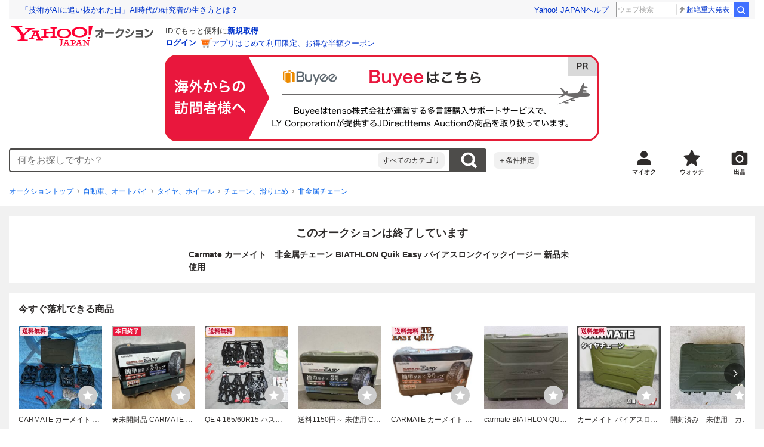

--- FILE ---
content_type: text/javascript
request_url: https://auction-assets.c.yimg.jp/webfe/1.508.1/_next/static/chunks/pages/_app.js
body_size: 118420
content:
(self.webpackChunk_N_E=self.webpackChunk_N_E||[]).push([[2888],{46749:function(e,t,n){"use strict";function r(e){for(var t=arguments.length,n=Array(t>1?t-1:0),r=1;r<t;r++)n[r-1]=arguments[r];throw Error("[Immer] minified error nr: "+e+(n.length?" "+n.map(function(e){return"'"+e+"'"}).join(","):"")+". Find the full error at: https://bit.ly/3cXEKWf")}function i(e){return!!e&&!!e[G]}function o(e){var t;return!!e&&(function(e){if(!e||"object"!=typeof e)return!1;var t=Object.getPrototypeOf(e);if(null===t)return!0;var n=Object.hasOwnProperty.call(t,"constructor")&&t.constructor;return n===Object||"function"==typeof n&&Function.toString.call(n)===Y}(e)||Array.isArray(e)||!!e[q]||!!(null===(t=e.constructor)||void 0===t?void 0:t[q])||d(e)||f(e))}function a(e,t,n){void 0===n&&(n=!1),0===u(e)?(n?Object.keys:z)(e).forEach(function(r){n&&"symbol"==typeof r||t(r,e[r],e)}):e.forEach(function(n,r){return t(r,n,e)})}function u(e){var t=e[G];return t?t.i>3?t.i-4:t.i:Array.isArray(e)?1:d(e)?2:f(e)?3:0}function c(e,t){return 2===u(e)?e.has(t):Object.prototype.hasOwnProperty.call(e,t)}function s(e,t,n){var r=u(e);2===r?e.set(t,n):3===r?e.add(n):e[t]=n}function l(e,t){return e===t?0!==e||1/e==1/t:e!=e&&t!=t}function d(e){return D&&e instanceof Map}function f(e){return M&&e instanceof Set}function p(e){return e.o||e.t}function g(e){if(Array.isArray(e))return Array.prototype.slice.call(e);var t=V(e);delete t[G];for(var n=z(t),r=0;r<n.length;r++){var i=n[r],o=t[i];!1===o.writable&&(o.writable=!0,o.configurable=!0),(o.get||o.set)&&(t[i]={configurable:!0,writable:!0,enumerable:o.enumerable,value:e[i]})}return Object.create(Object.getPrototypeOf(e),t)}function h(e,t){return void 0===t&&(t=!1),v(e)||i(e)||!o(e)||(u(e)>1&&(e.set=e.add=e.clear=e.delete=m),Object.freeze(e),t&&a(e,function(e,t){return h(t,!0)},!0)),e}function m(){r(2)}function v(e){return null==e||"object"!=typeof e||Object.isFrozen(e)}function y(e){var t=X[e];return t||r(18,e),t}function b(e,t){t&&(y("Patches"),e.u=[],e.s=[],e.v=t)}function _(e){C(e),e.p.forEach(S),e.p=null}function C(e){e===F&&(F=e.l)}function E(e){return F={p:[],l:F,h:e,m:!0,_:0}}function S(e){var t=e[G];0===t.i||1===t.i?t.j():t.g=!0}function w(e,t){t._=t.p.length;var n=t.p[0],i=void 0!==e&&e!==n;return t.h.O||y("ES5").S(t,e,i),i?(n[G].P&&(_(t),r(4)),o(e)&&(e=I(t,e),t.l||A(t,e)),t.u&&y("Patches").M(n[G].t,e,t.u,t.s)):e=I(t,n,[]),_(t),t.u&&t.v(t.u,t.s),e!==W?e:void 0}function I(e,t,n){if(v(t))return t;var r=t[G];if(!r)return a(t,function(i,o){return O(e,r,t,i,o,n)},!0),t;if(r.A!==e)return t;if(!r.P)return A(e,r.t,!0),r.t;if(!r.I){r.I=!0,r.A._--;var i=4===r.i||5===r.i?r.o=g(r.k):r.o,o=i,u=!1;3===r.i&&(o=new Set(i),i.clear(),u=!0),a(o,function(t,o){return O(e,r,i,t,o,n,u)}),A(e,i,!1),n&&e.u&&y("Patches").N(r,n,e.u,e.s)}return r.o}function O(e,t,n,r,a,u,l){if(i(a)){var d=I(e,a,u&&t&&3!==t.i&&!c(t.R,r)?u.concat(r):void 0);if(s(n,r,d),!i(d))return;e.m=!1}else l&&n.add(a);if(o(a)&&!v(a)){if(!e.h.D&&e._<1)return;I(e,a),t&&t.A.l||A(e,a)}}function A(e,t,n){void 0===n&&(n=!1),!e.l&&e.h.D&&e.m&&h(t,n)}function T(e,t){var n=e[G];return(n?p(n):e)[t]}function P(e,t){if(t in e)for(var n=Object.getPrototypeOf(e);n;){var r=Object.getOwnPropertyDescriptor(n,t);if(r)return r;n=Object.getPrototypeOf(n)}}function j(e){e.P||(e.P=!0,e.l&&j(e.l))}function L(e){e.o||(e.o=g(e.t))}function R(e,t,n){var r,i,o,a,u,c,s,l=d(t)?y("MapSet").F(t,n):f(t)?y("MapSet").T(t,n):e.O?(o=i={i:(r=Array.isArray(t))?1:0,A:n?n.A:F,P:!1,I:!1,R:{},l:n,t:t,k:null,o:null,j:null,C:!1},a=J,r&&(o=[i],a=Q),c=(u=Proxy.revocable(o,a)).revoke,s=u.proxy,i.k=s,i.j=c,s):y("ES5").J(t,n);return(n?n.A:F).p.push(l),l}function U(e){return i(e)||r(22,e),function e(t){if(!o(t))return t;var n,r=t[G],i=u(t);if(r){if(!r.P&&(r.i<4||!y("ES5").K(r)))return r.t;r.I=!0,n=k(t,i),r.I=!1}else n=k(t,i);return a(n,function(t,i){var o;r&&(2===u(o=r.t)?o.get(t):o[t])===i||s(n,t,e(i))}),3===i?new Set(n):n}(e)}function k(e,t){switch(t){case 2:return new Map(e);case 3:return Array.from(e)}return g(e)}n.d(t,{xC:function(){return eE},hg:function(){return eF},HF:function(){return eL},oM:function(){return eO}});var N,x,F,B="undefined"!=typeof Symbol&&"symbol"==typeof Symbol("x"),D="undefined"!=typeof Map,M="undefined"!=typeof Set,H="undefined"!=typeof Proxy&&void 0!==Proxy.revocable&&"undefined"!=typeof Reflect,W=B?Symbol.for("immer-nothing"):((x={})["immer-nothing"]=!0,x),q=B?Symbol.for("immer-draftable"):"__$immer_draftable",G=B?Symbol.for("immer-state"):"__$immer_state",Y=""+Object.prototype.constructor,z="undefined"!=typeof Reflect&&Reflect.ownKeys?Reflect.ownKeys:void 0!==Object.getOwnPropertySymbols?function(e){return Object.getOwnPropertyNames(e).concat(Object.getOwnPropertySymbols(e))}:Object.getOwnPropertyNames,V=Object.getOwnPropertyDescriptors||function(e){var t={};return z(e).forEach(function(n){t[n]=Object.getOwnPropertyDescriptor(e,n)}),t},X={},J={get:function(e,t){if(t===G)return e;var n,r,i=p(e);if(!c(i,t))return(r=P(i,t))?"value"in r?r.value:null===(n=r.get)||void 0===n?void 0:n.call(e.k):void 0;var a=i[t];return e.I||!o(a)?a:a===T(e.t,t)?(L(e),e.o[t]=R(e.A.h,a,e)):a},has:function(e,t){return t in p(e)},ownKeys:function(e){return Reflect.ownKeys(p(e))},set:function(e,t,n){var r=P(p(e),t);if(null==r?void 0:r.set)return r.set.call(e.k,n),!0;if(!e.P){var i=T(p(e),t),o=null==i?void 0:i[G];if(o&&o.t===n)return e.o[t]=n,e.R[t]=!1,!0;if(l(n,i)&&(void 0!==n||c(e.t,t)))return!0;L(e),j(e)}return e.o[t]===n&&(void 0!==n||t in e.o)||Number.isNaN(n)&&Number.isNaN(e.o[t])||(e.o[t]=n,e.R[t]=!0),!0},deleteProperty:function(e,t){return void 0!==T(e.t,t)||t in e.t?(e.R[t]=!1,L(e),j(e)):delete e.R[t],e.o&&delete e.o[t],!0},getOwnPropertyDescriptor:function(e,t){var n=p(e),r=Reflect.getOwnPropertyDescriptor(n,t);return r?{writable:!0,configurable:1!==e.i||"length"!==t,enumerable:r.enumerable,value:n[t]}:r},defineProperty:function(){r(11)},getPrototypeOf:function(e){return Object.getPrototypeOf(e.t)},setPrototypeOf:function(){r(12)}},Q={};a(J,function(e,t){Q[e]=function(){return arguments[0]=arguments[0][0],t.apply(this,arguments)}}),Q.deleteProperty=function(e,t){return Q.set.call(this,e,t,void 0)},Q.set=function(e,t,n){return J.set.call(this,e[0],t,n,e[0])};var K=new(function(){function e(e){var t=this;this.O=H,this.D=!0,this.produce=function(e,n,i){if("function"==typeof e&&"function"!=typeof n){var a,u=n;return n=e,function(e){var r=this;void 0===e&&(e=u);for(var i=arguments.length,o=Array(i>1?i-1:0),a=1;a<i;a++)o[a-1]=arguments[a];return t.produce(e,function(e){var t;return(t=n).call.apply(t,[r,e].concat(o))})}}if("function"!=typeof n&&r(6),void 0!==i&&"function"!=typeof i&&r(7),o(e)){var c=E(t),s=R(t,e,void 0),l=!0;try{a=n(s),l=!1}finally{l?_(c):C(c)}return"undefined"!=typeof Promise&&a instanceof Promise?a.then(function(e){return b(c,i),w(e,c)},function(e){throw _(c),e}):(b(c,i),w(a,c))}if(!e||"object"!=typeof e){if(void 0===(a=n(e))&&(a=e),a===W&&(a=void 0),t.D&&h(a,!0),i){var d=[],f=[];y("Patches").M(e,a,d,f),i(d,f)}return a}r(21,e)},this.produceWithPatches=function(e,n){if("function"==typeof e)return function(n){for(var r=arguments.length,i=Array(r>1?r-1:0),o=1;o<r;o++)i[o-1]=arguments[o];return t.produceWithPatches(n,function(t){return e.apply(void 0,[t].concat(i))})};var r,i,o=t.produce(e,n,function(e,t){r=e,i=t});return"undefined"!=typeof Promise&&o instanceof Promise?o.then(function(e){return[e,r,i]}):[o,r,i]},"boolean"==typeof(null==e?void 0:e.useProxies)&&this.setUseProxies(e.useProxies),"boolean"==typeof(null==e?void 0:e.autoFreeze)&&this.setAutoFreeze(e.autoFreeze)}var t=e.prototype;return t.createDraft=function(e){o(e)||r(8),i(e)&&(e=U(e));var t=E(this),n=R(this,e,void 0);return n[G].C=!0,C(t),n},t.finishDraft=function(e,t){var n=(e&&e[G]).A;return b(n,t),w(void 0,n)},t.setAutoFreeze=function(e){this.D=e},t.setUseProxies=function(e){e&&!H&&r(20),this.O=e},t.applyPatches=function(e,t){for(n=t.length-1;n>=0;n--){var n,r=t[n];if(0===r.path.length&&"replace"===r.op){e=r.value;break}}n>-1&&(t=t.slice(n+1));var o=y("Patches").$;return i(e)?o(e,t):this.produce(e,function(e){return o(e,t)})},e}()),Z=K.produce;K.produceWithPatches.bind(K),K.setAutoFreeze.bind(K),K.setUseProxies.bind(K),K.applyPatches.bind(K),K.createDraft.bind(K),K.finishDraft.bind(K);var $="NOT_FOUND",ee=function(e,t){return e===t},et=function(e){for(var t=arguments.length,n=Array(t>1?t-1:0),r=1;r<t;r++)n[r-1]=arguments[r];return function(){for(var t,r=arguments.length,i=Array(r),o=0;o<r;o++)i[o]=arguments[o];var a=0,u={memoizeOptions:void 0},c=i.pop();if("object"==typeof c&&(u=c,c=i.pop()),"function"!=typeof c)throw Error("createSelector expects an output function after the inputs, but received: ["+typeof c+"]");var s=u.memoizeOptions,l=void 0===s?n:s,d=Array.isArray(l)?l:[l],f=function(e){var t=Array.isArray(e[0])?e[0]:e;if(!t.every(function(e){return"function"==typeof e}))throw Error("createSelector expects all input-selectors to be functions, but received the following types: ["+t.map(function(e){return"function"==typeof e?"function "+(e.name||"unnamed")+"()":typeof e}).join(", ")+"]");return t}(i),p=e.apply(void 0,[function(){return a++,c.apply(null,arguments)}].concat(d)),g=e(function(){for(var e=[],n=f.length,r=0;r<n;r++)e.push(f[r].apply(null,arguments));return t=p.apply(null,e)});return Object.assign(g,{resultFunc:c,memoizedResultFunc:p,dependencies:f,lastResult:function(){return t},recomputations:function(){return a},resetRecomputations:function(){return a=0}}),g}}(function(e,t){var n,r,i="object"==typeof t?t:{equalityCheck:t},o=i.equalityCheck,a=i.maxSize,u=void 0===a?1:a,c=i.resultEqualityCheck,s=(n=void 0===o?ee:o,function(e,t){if(null===e||null===t||e.length!==t.length)return!1;for(var r=e.length,i=0;i<r;i++)if(!n(e[i],t[i]))return!1;return!0}),l=1===u?{get:function(e){return r&&s(r.key,e)?r.value:$},put:function(e,t){r={key:e,value:t}},getEntries:function(){return r?[r]:[]},clear:function(){r=void 0}}:function(e,t){var n=[];function r(e){var r=n.findIndex(function(n){return t(e,n.key)});if(r>-1){var i=n[r];return r>0&&(n.splice(r,1),n.unshift(i)),i.value}return $}return{get:r,put:function(t,i){r(t)===$&&(n.unshift({key:t,value:i}),n.length>e&&n.pop())},getEntries:function(){return n},clear:function(){n=[]}}}(u,s);function d(){var t=l.get(arguments);if(t===$){if(t=e.apply(null,arguments),c){var n=l.getEntries().find(function(e){return c(e.value,t)});n&&(t=n.value)}l.put(arguments,t)}return t}return d.clearCache=function(){return l.clear()},d}),en=n(30832);function er(e){return function(t){var n=t.dispatch,r=t.getState;return function(t){return function(i){return"function"==typeof i?i(n,r,e):t(i)}}}}var ei=er();ei.withExtraArgument=er,n(34155);var eo=(N=function(e,t){return(N=Object.setPrototypeOf||({__proto__:[]})instanceof Array&&function(e,t){e.__proto__=t}||function(e,t){for(var n in t)Object.prototype.hasOwnProperty.call(t,n)&&(e[n]=t[n])})(e,t)},function(e,t){if("function"!=typeof t&&null!==t)throw TypeError("Class extends value "+String(t)+" is not a constructor or null");function n(){this.constructor=e}N(e,t),e.prototype=null===t?Object.create(t):(n.prototype=t.prototype,new n)}),ea=function(e,t){var n,r,i,o,a={label:0,sent:function(){if(1&i[0])throw i[1];return i[1]},trys:[],ops:[]};return o={next:u(0),throw:u(1),return:u(2)},"function"==typeof Symbol&&(o[Symbol.iterator]=function(){return this}),o;function u(o){return function(u){return function(o){if(n)throw TypeError("Generator is already executing.");for(;a;)try{if(n=1,r&&(i=2&o[0]?r.return:o[0]?r.throw||((i=r.return)&&i.call(r),0):r.next)&&!(i=i.call(r,o[1])).done)return i;switch(r=0,i&&(o=[2&o[0],i.value]),o[0]){case 0:case 1:i=o;break;case 4:return a.label++,{value:o[1],done:!1};case 5:a.label++,r=o[1],o=[0];continue;case 7:o=a.ops.pop(),a.trys.pop();continue;default:if(!(i=(i=a.trys).length>0&&i[i.length-1])&&(6===o[0]||2===o[0])){a=0;continue}if(3===o[0]&&(!i||o[1]>i[0]&&o[1]<i[3])){a.label=o[1];break}if(6===o[0]&&a.label<i[1]){a.label=i[1],i=o;break}if(i&&a.label<i[2]){a.label=i[2],a.ops.push(o);break}i[2]&&a.ops.pop(),a.trys.pop();continue}o=t.call(e,a)}catch(e){o=[6,e],r=0}finally{n=i=0}if(5&o[0])throw o[1];return{value:o[0]?o[1]:void 0,done:!0}}([o,u])}}},eu=function(e,t){for(var n=0,r=t.length,i=e.length;n<r;n++,i++)e[i]=t[n];return e},ec=Object.defineProperty,es=Object.defineProperties,el=Object.getOwnPropertyDescriptors,ed=Object.getOwnPropertySymbols,ef=Object.prototype.hasOwnProperty,ep=Object.prototype.propertyIsEnumerable,eg=function(e,t,n){return t in e?ec(e,t,{enumerable:!0,configurable:!0,writable:!0,value:n}):e[t]=n},eh=function(e,t){for(var n in t||(t={}))ef.call(t,n)&&eg(e,n,t[n]);if(ed)for(var r=0,i=ed(t);r<i.length;r++){var n=i[r];ep.call(t,n)&&eg(e,n,t[n])}return e},em=function(e,t){return es(e,el(t))},ev=function(){for(var e=[],t=0;t<arguments.length;t++)e[t]=arguments[t];var n=et.apply(void 0,e);return function(e){for(var t=[],r=1;r<arguments.length;r++)t[r-1]=arguments[r];return n.apply(void 0,eu([i(e)?U(e):e],t))}},ey="undefined"!=typeof window&&window.__REDUX_DEVTOOLS_EXTENSION_COMPOSE__?window.__REDUX_DEVTOOLS_EXTENSION_COMPOSE__:function(){if(0!=arguments.length)return"object"==typeof arguments[0]?en.qC:en.qC.apply(null,arguments)};function eb(e){if("object"!=typeof e||null===e)return!1;var t=Object.getPrototypeOf(e);if(null===t)return!0;for(var n=t;null!==Object.getPrototypeOf(n);)n=Object.getPrototypeOf(n);return t===n}"undefined"!=typeof window&&window.__REDUX_DEVTOOLS_EXTENSION__&&window.__REDUX_DEVTOOLS_EXTENSION__;var e_=function(e){function t(){for(var n=[],r=0;r<arguments.length;r++)n[r]=arguments[r];var i=e.apply(this,n)||this;return Object.setPrototypeOf(i,t.prototype),i}return eo(t,e),Object.defineProperty(t,Symbol.species,{get:function(){return t},enumerable:!1,configurable:!0}),t.prototype.concat=function(){for(var t=[],n=0;n<arguments.length;n++)t[n]=arguments[n];return e.prototype.concat.apply(this,t)},t.prototype.prepend=function(){for(var e=[],n=0;n<arguments.length;n++)e[n]=arguments[n];return 1===e.length&&Array.isArray(e[0])?new(t.bind.apply(t,eu([void 0],e[0].concat(this)))):new(t.bind.apply(t,eu([void 0],e.concat(this))))},t}(Array);function eC(e){return o(e)?Z(e,function(){}):e}function eE(e){var t,n=function(e){var t,n,r,i;return void 0===(t=e)&&(t={}),r=void 0===(n=t.thunk)||n,t.immutableCheck,t.serializableCheck,i=new e_,r&&("boolean"==typeof r?i.push(ei):i.push(ei.withExtraArgument(r.extraArgument))),i},r=e||{},i=r.reducer,o=void 0===i?void 0:i,a=r.middleware,u=void 0===a?n():a,c=r.devTools,s=void 0===c||c,l=r.preloadedState,d=r.enhancers,f=void 0===d?void 0:d;if("function"==typeof o)t=o;else if(eb(o))t=(0,en.UY)(o);else throw Error('"reducer" is a required argument, and must be a function or an object of functions that can be passed to combineReducers');var p=u;"function"==typeof p&&(p=p(n));var g=en.md.apply(void 0,p),h=en.qC;s&&(h=ey(eh({trace:!1},"object"==typeof s&&s)));var m=[g];Array.isArray(f)?m=eu([g],f):"function"==typeof f&&(m=f(m));var v=h.apply(void 0,m);return(0,en.MT)(t,void 0===l?void 0:l,v)}function eS(e,t){function n(){for(var n=[],r=0;r<arguments.length;r++)n[r]=arguments[r];if(t){var i=t.apply(void 0,n);if(!i)throw Error("prepareAction did not return an object");return eh(eh({type:e,payload:i.payload},"meta"in i&&{meta:i.meta}),"error"in i&&{error:i.error})}return{type:e,payload:n[0]}}return n.toString=function(){return""+e},n.type=e,n.match=function(t){return t.type===e},n}function ew(e){return["type","payload","error","meta"].indexOf(e)>-1}function eI(e){var t,n={},r=[],i={addCase:function(e,t){var r="string"==typeof e?e:e.type;if(r in n)throw Error("addCase cannot be called with two reducers for the same action type");return n[r]=t,i},addMatcher:function(e,t){return r.push({matcher:e,reducer:t}),i},addDefaultCase:function(e){return t=e,i}};return e(i),[n,r,t]}function eO(e){var t,n=e.name;if(!n)throw Error("`name` is a required option for createSlice");var r="function"==typeof e.initialState?e.initialState:eC(e.initialState),a=e.reducers||{},u=Object.keys(a),c={},s={},l={};function d(){var t="function"==typeof e.extraReducers?eI(e.extraReducers):[e.extraReducers],n=t[0],a=t[1],u=t[2];return function(e,t,n,r){void 0===n&&(n=[]);var a,u="function"==typeof t?eI(t):[t,n,r],c=u[0],s=u[1],l=u[2];if("function"==typeof e)a=function(){return eC(e())};else{var d=eC(e);a=function(){return d}}function f(e,t){void 0===e&&(e=a());var n=eu([c[t.type]],s.filter(function(e){return(0,e.matcher)(t)}).map(function(e){return e.reducer}));return 0===n.filter(function(e){return!!e}).length&&(n=[l]),n.reduce(function(e,n){if(n){if(i(e)){var r=n(e,t);return void 0===r?e:r}if(o(e))return Z(e,function(e){return n(e,t)});var r=n(e,t);if(void 0===r){if(null===e)return e;throw Error("A case reducer on a non-draftable value must not return undefined")}return r}return e},e)}return f.getInitialState=a,f}(r,eh(eh({},void 0===n?{}:n),s),void 0===a?[]:a,void 0===u?void 0:u)}return u.forEach(function(e){var t,r,i=a[e],o=n+"/"+e;"reducer"in i?(t=i.reducer,r=i.prepare):t=i,c[e]=t,s[o]=t,l[e]=r?eS(o,r):eS(o)}),{name:n,reducer:function(e,n){return t||(t=d()),t(e,n)},actions:l,caseReducers:c,getInitialState:function(){return t||(t=d()),t.getInitialState()}}}function eA(e){return function(t,n){var r=function(t){eb(n)&&"string"==typeof n.type&&Object.keys(n).every(ew)?e(n.payload,t):e(n,t)};return i(t)?(r(t),t):Z(t,r)}}function eT(e){return Array.isArray(e)||(e=Object.values(e)),e}function eP(e,t,n){e=eT(e);for(var r=[],i=[],o=0,a=e;o<a.length;o++){var u=a[o],c=t(u);c in n.entities?i.push({id:c,changes:u}):r.push(u)}return[r,i]}function ej(e){var t,n;function r(t,n){var r=e(t);r in n.entities||(n.ids.push(r),n.entities[r]=t)}function i(e,t){e=eT(e);for(var n=0,i=e;n<i.length;n++)r(i[n],t)}function o(t,n){var r=e(t);r in n.entities||n.ids.push(r),n.entities[r]=t}function a(e,t){var n=!1;e.forEach(function(e){e in t.entities&&(delete t.entities[e],n=!0)}),n&&(t.ids=t.ids.filter(function(e){return e in t.entities}))}function u(t,n){var r={},i={};t.forEach(function(e){e.id in n.entities&&(i[e.id]={id:e.id,changes:eh(eh({},i[e.id]?i[e.id].changes:null),e.changes)})}),(t=Object.values(i)).length>0&&t.filter(function(t){var i,o,a;return(a=(o=e(i=Object.assign({},n.entities[t.id],t.changes)))!==t.id)&&(r[t.id]=o,delete n.entities[t.id]),n.entities[o]=i,a}).length>0&&(n.ids=Object.keys(n.entities))}function c(t,n){var r=eP(t,e,n),o=r[0];u(r[1],n),i(o,n)}return{removeAll:(t=function(e){Object.assign(e,{ids:[],entities:{}})},n=eA(function(e,n){return t(n)}),function(e){return n(e,void 0)}),addOne:eA(r),addMany:eA(i),setOne:eA(o),setMany:eA(function(e,t){e=eT(e);for(var n=0,r=e;n<r.length;n++)o(r[n],t)}),setAll:eA(function(e,t){e=eT(e),t.ids=[],t.entities={},i(e,t)}),updateOne:eA(function(e,t){return u([e],t)}),updateMany:eA(u),upsertOne:eA(function(e,t){return c([e],t)}),upsertMany:eA(c),removeOne:eA(function(e,t){return a([e],t)}),removeMany:eA(a)}}function eL(e){void 0===e&&(e={});var t=eh({sortComparer:!1,selectId:function(e){return e.id}},e),n=t.selectId,r=t.sortComparer,i=r?function(e,t){var n=ej(e);function r(t,n){var r=(t=eT(t)).filter(function(t){return!(e(t) in n.entities)});0!==r.length&&u(r,n)}function i(e,t){0!==(e=eT(e)).length&&u(e,t)}function o(t,n){for(var r=!1,i=0;i<t.length;i++){var o=t[i],a=n.entities[o.id];if(a){r=!0,Object.assign(a,o.changes);var u=e(a);o.id!==u&&(delete n.entities[o.id],n.entities[u]=a)}}r&&c(n)}function a(t,n){var i=eP(t,e,n),a=i[0];o(i[1],n),r(a,n)}function u(t,n){t.forEach(function(t){n.entities[e(t)]=t}),c(n)}function c(n){var r=Object.values(n.entities);r.sort(t);var i=r.map(e);!function(e,t){if(e.length!==t.length)return!1;for(var n=0;n<e.length&&n<t.length;n++)if(e[n]!==t[n])return!1;return!0}(n.ids,i)&&(n.ids=i)}return{removeOne:n.removeOne,removeMany:n.removeMany,removeAll:n.removeAll,addOne:eA(function(e,t){return r([e],t)}),updateOne:eA(function(e,t){return o([e],t)}),upsertOne:eA(function(e,t){return a([e],t)}),setOne:eA(function(e,t){return i([e],t)}),setMany:eA(i),setAll:eA(function(e,t){e=eT(e),t.entities={},t.ids=[],r(e,t)}),addMany:eA(r),updateMany:eA(o),upsertMany:eA(a)}}(n,r):ej(n);return eh(eh(eh({selectId:n,sortComparer:r},{getInitialState:function(e){return void 0===e&&(e={}),Object.assign({ids:[],entities:{}},e)}}),{getSelectors:function(e){var t=function(e){return e.ids},n=function(e){return e.entities},r=ev(t,n,function(e,t){return e.map(function(e){return t[e]})}),i=function(e,t){return t},o=function(e,t){return e[t]},a=ev(t,function(e){return e.length});if(!e)return{selectIds:t,selectEntities:n,selectAll:r,selectTotal:a,selectById:ev(n,i,o)};var u=ev(e,n);return{selectIds:ev(e,t),selectEntities:u,selectAll:ev(e,r),selectTotal:ev(e,a),selectById:ev(u,i,o)}}}),i)}var eR=function(e){void 0===e&&(e=21);for(var t="",n=e;n--;)t+="ModuleSymbhasOwnPr-0123456789ABCDEFGHNRVfgctiUvz_KqYTJkLxpZXIjQW"[64*Math.random()|0];return t},eU=["name","message","stack","code"],ek=function(e,t){this.payload=e,this.meta=t},eN=function(e,t){this.payload=e,this.meta=t},ex=function(e){if("object"==typeof e&&null!==e){for(var t={},n=0;n<eU.length;n++){var r=eU[n];"string"==typeof e[r]&&(t[r]=e[r])}return t}return{message:String(e)}};function eF(e,t,n){var r=eS(e+"/fulfilled",function(e,t,n,r){return{payload:e,meta:em(eh({},r||{}),{arg:n,requestId:t,requestStatus:"fulfilled"})}}),i=eS(e+"/pending",function(e,t,n){return{payload:void 0,meta:em(eh({},n||{}),{arg:t,requestId:e,requestStatus:"pending"})}}),o=eS(e+"/rejected",function(e,t,r,i,o){return{payload:i,error:(n&&n.serializeError||ex)(e||"Rejected"),meta:em(eh({},o||{}),{arg:r,requestId:t,rejectedWithValue:!!i,requestStatus:"rejected",aborted:(null==e?void 0:e.name)==="AbortError",condition:(null==e?void 0:e.name)==="ConditionError"})}}),a="undefined"!=typeof AbortController?AbortController:function(){function e(){this.signal={aborted:!1,addEventListener:function(){},dispatchEvent:function(){return!1},onabort:function(){},removeEventListener:function(){},reason:void 0,throwIfAborted:function(){}}}return e.prototype.abort=function(){},e}();return Object.assign(function(e){return function(u,c,s){var l,d=(null==n?void 0:n.idGenerator)?n.idGenerator(e):eR(),f=new a,p=new Promise(function(e,t){return f.signal.addEventListener("abort",function(){return t({name:"AbortError",message:l||"Aborted"})})}),g=!1,h=function(){var a,l;return a=this,l=function(){var a,l,h,m,v;return ea(this,function(y){switch(y.label){case 0:var b;if(y.trys.push([0,4,,5]),!(null!==(b=m=null==(a=null==n?void 0:n.condition)?void 0:a.call(n,e,{getState:c,extra:s}))&&"object"==typeof b&&"function"==typeof b.then))return[3,2];return[4,m];case 1:m=y.sent(),y.label=2;case 2:if(!1===m)throw{name:"ConditionError",message:"Aborted due to condition callback returning false."};return g=!0,u(i(d,e,null==(l=null==n?void 0:n.getPendingMeta)?void 0:l.call(n,{requestId:d,arg:e},{getState:c,extra:s}))),[4,Promise.race([p,Promise.resolve(t(e,{dispatch:u,getState:c,extra:s,requestId:d,signal:f.signal,rejectWithValue:function(e,t){return new ek(e,t)},fulfillWithValue:function(e,t){return new eN(e,t)}})).then(function(t){if(t instanceof ek)throw t;return t instanceof eN?r(t.payload,d,e,t.meta):r(t,d,e)})])];case 3:return h=y.sent(),[3,5];case 4:return h=(v=y.sent())instanceof ek?o(null,d,e,v.payload,v.meta):o(v,d,e),[3,5];case 5:return n&&!n.dispatchConditionRejection&&o.match(h)&&h.meta.condition||u(h),[2,h]}})},new Promise(function(e,t){var n=function(e){try{i(l.next(e))}catch(e){t(e)}},r=function(e){try{i(l.throw(e))}catch(e){t(e)}},i=function(t){return t.done?e(t.value):Promise.resolve(t.value).then(n,r)};i((l=l.apply(a,null)).next())})}();return Object.assign(h,{abort:function(e){g&&(l=e,f.abort())},requestId:d,arg:e,unwrap:function(){return h.then(eB)}})}},{pending:i,rejected:o,fulfilled:r,typePrefix:e})}function eB(e){if(e.meta&&e.meta.rejectedWithValue)throw e.payload;if(e.error)throw e.error;return e.payload}var eD="listenerMiddleware";eS(eD+"/add"),eS(eD+"/removeAll"),eS(eD+"/remove"),function(){function e(e,t){var n=u[e];return n?n.enumerable=t:u[e]=n={configurable:!0,enumerable:t,get:function(){var t=this[G];return J.get(t,e)},set:function(t){var n=this[G];J.set(n,e,t)}},n}function t(e){for(var t=e.length-1;t>=0;t--){var i=e[t][G];if(!i.P)switch(i.i){case 5:r(i)&&j(i);break;case 4:n(i)&&j(i)}}}function n(e){for(var t=e.t,n=e.k,r=z(n),i=r.length-1;i>=0;i--){var o=r[i];if(o!==G){var a=t[o];if(void 0===a&&!c(t,o))return!0;var u=n[o],s=u&&u[G];if(s?s.t!==a:!l(u,a))return!0}}var d=!!t[G];return r.length!==z(t).length+(d?0:1)}function r(e){var t=e.k;if(t.length!==e.t.length)return!0;var n=Object.getOwnPropertyDescriptor(t,t.length-1);if(n&&!n.get)return!0;for(var r=0;r<t.length;r++)if(!t.hasOwnProperty(r))return!0;return!1}var o,u={};o={J:function(t,n){var r=Array.isArray(t),i=function(t,n){if(t){for(var r=Array(n.length),i=0;i<n.length;i++)Object.defineProperty(r,""+i,e(i,!0));return r}var o=V(n);delete o[G];for(var a=z(o),u=0;u<a.length;u++){var c=a[u];o[c]=e(c,t||!!o[c].enumerable)}return Object.create(Object.getPrototypeOf(n),o)}(r,t),o={i:r?5:4,A:n?n.A:F,P:!1,I:!1,R:{},l:n,t:t,k:i,o:null,g:!1,C:!1};return Object.defineProperty(i,G,{value:o,writable:!0}),i},S:function(e,n,o){o?i(n)&&n[G].A===e&&t(e.p):(e.u&&function e(t){if(t&&"object"==typeof t){var n=t[G];if(n){var i=n.t,o=n.k,u=n.R,s=n.i;if(4===s)a(o,function(t){t!==G&&(void 0!==i[t]||c(i,t)?u[t]||e(o[t]):(u[t]=!0,j(n)))}),a(i,function(e){void 0!==o[e]||c(o,e)||(u[e]=!1,j(n))});else if(5===s){if(r(n)&&(j(n),u.length=!0),o.length<i.length)for(var l=o.length;l<i.length;l++)u[l]=!1;else for(var d=i.length;d<o.length;d++)u[d]=!0;for(var f=Math.min(o.length,i.length),p=0;p<f;p++)o.hasOwnProperty(p)||(u[p]=!0),void 0===u[p]&&e(o[p])}}}}(e.p[0]),t(e.p))},K:function(e){return 4===e.i?n(e):r(e)}},X.ES5||(X.ES5=o)}()},30832:function(e,t,n){"use strict";function r(e){return(r="function"==typeof Symbol&&"symbol"==typeof Symbol.iterator?function(e){return typeof e}:function(e){return e&&"function"==typeof Symbol&&e.constructor===Symbol&&e!==Symbol.prototype?"symbol":typeof e})(e)}function i(e,t){var n=Object.keys(e);if(Object.getOwnPropertySymbols){var r=Object.getOwnPropertySymbols(e);t&&(r=r.filter(function(t){return Object.getOwnPropertyDescriptor(e,t).enumerable})),n.push.apply(n,r)}return n}function o(e){for(var t=1;t<arguments.length;t++){var n=null!=arguments[t]?arguments[t]:{};t%2?i(Object(n),!0).forEach(function(t){!function(e,t,n){var i;(i=function(e,t){if("object"!=r(e)||!e)return e;var n=e[Symbol.toPrimitive];if(void 0!==n){var i=n.call(e,t||"default");if("object"!=r(i))return i;throw TypeError("@@toPrimitive must return a primitive value.")}return("string"===t?String:Number)(e)}(t,"string"),(t="symbol"==r(i)?i:i+"")in e)?Object.defineProperty(e,t,{value:n,enumerable:!0,configurable:!0,writable:!0}):e[t]=n}(e,t,n[t])}):Object.getOwnPropertyDescriptors?Object.defineProperties(e,Object.getOwnPropertyDescriptors(n)):i(Object(n)).forEach(function(t){Object.defineProperty(e,t,Object.getOwnPropertyDescriptor(n,t))})}return e}function a(e){return"Minified Redux error #"+e+"; visit https://redux.js.org/Errors?code="+e+" for the full message or use the non-minified dev environment for full errors. "}n.d(t,{md:function(){return p},UY:function(){return d},qC:function(){return f},MT:function(){return l}});var u="function"==typeof Symbol&&Symbol.observable||"@@observable",c=function(){return Math.random().toString(36).substring(7).split("").join(".")},s={INIT:"@@redux/INIT"+c(),REPLACE:"@@redux/REPLACE"+c(),PROBE_UNKNOWN_ACTION:function(){return"@@redux/PROBE_UNKNOWN_ACTION"+c()}};function l(e,t,n){if("function"==typeof t&&"function"==typeof n||"function"==typeof n&&"function"==typeof arguments[3])throw Error(a(0));if("function"==typeof t&&void 0===n&&(n=t,t=void 0),void 0!==n){if("function"!=typeof n)throw Error(a(1));return n(l)(e,t)}if("function"!=typeof e)throw Error(a(2));var r,i=e,o=t,c=[],d=c,f=!1;function p(){d===c&&(d=c.slice())}function g(){if(f)throw Error(a(3));return o}function h(e){if("function"!=typeof e)throw Error(a(4));if(f)throw Error(a(5));var t=!0;return p(),d.push(e),function(){if(t){if(f)throw Error(a(6));t=!1,p();var n=d.indexOf(e);d.splice(n,1),c=null}}}function m(e){if(!function(e){if("object"!=typeof e||null===e)return!1;for(var t=e;null!==Object.getPrototypeOf(t);)t=Object.getPrototypeOf(t);return Object.getPrototypeOf(e)===t}(e))throw Error(a(7));if(void 0===e.type)throw Error(a(8));if(f)throw Error(a(9));try{f=!0,o=i(o,e)}finally{f=!1}for(var t=c=d,n=0;n<t.length;n++)(0,t[n])();return e}return m({type:s.INIT}),(r={dispatch:m,subscribe:h,getState:g,replaceReducer:function(e){if("function"!=typeof e)throw Error(a(10));i=e,m({type:s.REPLACE})}})[u]=function(){var e;return(e={subscribe:function(e){if("object"!=typeof e||null===e)throw Error(a(11));function t(){e.next&&e.next(g())}return t(),{unsubscribe:h(t)}}})[u]=function(){return this},e},r}function d(e){for(var t,n=Object.keys(e),r={},i=0;i<n.length;i++){var o=n[i];"function"==typeof e[o]&&(r[o]=e[o])}var u=Object.keys(r);try{!function(e){Object.keys(e).forEach(function(t){var n=e[t];if(void 0===n(void 0,{type:s.INIT}))throw Error(a(12));if(void 0===n(void 0,{type:s.PROBE_UNKNOWN_ACTION()}))throw Error(a(13))})}(r)}catch(e){t=e}return function(e,n){if(void 0===e&&(e={}),t)throw t;for(var i=!1,o={},c=0;c<u.length;c++){var s=u[c],l=r[s],d=e[s],f=l(d,n);if(void 0===f)throw n&&n.type,Error(a(14));o[s]=f,i=i||f!==d}return(i=i||u.length!==Object.keys(e).length)?o:e}}function f(){for(var e=arguments.length,t=Array(e),n=0;n<e;n++)t[n]=arguments[n];return 0===t.length?function(e){return e}:1===t.length?t[0]:t.reduce(function(e,t){return function(){return e(t.apply(void 0,arguments))}})}function p(){for(var e=arguments.length,t=Array(e),n=0;n<e;n++)t[n]=arguments[n];return function(e){return function(){var n=e.apply(void 0,arguments),r=function(){throw Error(a(15))},i={getState:n.getState,dispatch:function(){return r.apply(void 0,arguments)}},u=t.map(function(e){return e(i)});return r=f.apply(void 0,u)(n.dispatch),o(o({},n),{},{dispatch:r})}}}},44285:function(e){var t;t=function(){return function(){"use strict";var e,t,n={1374:function(e){e.exports=JSON.parse('{"animation":{"duration":{"100":"100ms","200":"200ms","300":"300ms","400":"400ms","500":"500ms"},"timing-function":{"ease-in":"cubic-bezier(0.42, 0, 1, 1)","ease-out":"cubic-bezier(0, 0, 0.58, 1)","ease-in-out":"cubic-bezier(0.42, 0, 0.58, 1)"}},"breakpoint":{"threshold":{"medium":"768px","large":"1010px","xlarge":"1350px"}},"color":{"accent":{"primary":"#e9173d","onPrimary":"#fff","secondary":"#ff8e3d","onSecondary":"#fff"},"content":{"onSurface":"#2f2c2b","onSurfaceVariant":"#6c6a69","tertiary":"#878685"},"background":{"surface":"#f1f1f1","scrim":"rgba(0, 0, 0, 0.36)","darkLinearTop":"linear-gradient(180deg, rgba(0, 0, 0, 0.4) 0%, rgba(0, 0, 0, 0) 100%)","skeletonScreen":"linear-gradient(90deg, #dfdfdf 0%, #e8e8e8 42.71%, #dfdfdf 100%)"},"container":{"surfaceLowest":"#fff","surfaceLow":"#f8f8f8","surfaceHigh":"#f1f1f1","surfaceHighest":"#e7e7e7","disabled":"#ebebeb","transparent":"rgba(0, 0, 0, 0.55)","primary":"#fde3e8","onPrimary":"#b50021","secondary":"#ffe7d6","onSecondary":"#994306"},"outline":{"default":"#878685","variant":"#d9d9d9"},"extended":{"link":"#0260ea","visited":"#6656d6","checked":"#3083fd","checkedLight":"#eef5ff","checkedHeavy":"#0260ea","success":"#3b993d","successLight":"#edf8eb","successHeavy":"#327833","information":"#3083fd","informationLight":"#eef5ff","warning":"#fa0","warningLight":"#fef3e9","ratingStar":"#ffda45","highlight":"rgba(255, 142, 61, 0.38)"},"label":{"onInverted":"#fff","primary":"#e9173d","primaryLight":"#fde3e8","primaryHeavy":"#b50021","secondary":"#ff6636","relief":"#0ec679","reliefLight":"#c1f3db","reliefHeavy":"#0d6453","trustLight":"#deecff","trustHeavy":"#0260ea","other":"#ebebeb"},"error":{"default":"#f14b43","onError":"#fff","errorContainer":"#fff2ef","onErrorContainer":"#c13832"},"inverse":{"surface":"#434343","onSurface":"#fff","primary":"#ffdada"},"other":{"badge":{"gold":"linear-gradient(to bottom right, #d7af0d 20%, #e7cd62 50%, #d7af0d 80%)","goldLight":"#fff9e1","goldBorder":"#d7af0d","silver":"linear-gradient(to bottom right, #9a9eac 20%, #c2c5cd 50%, #9a9eac 80%)","silverLight":"#f7f7fa","bronze":"linear-gradient(to bottom right, #d79a4e 20%, #e7c295 50%, #d79a4e 80%)","bronzeLight":"#fff8f0"}}},"font":{"size":{"2xsmall":"10px","xsmall":"12px","small":"14px","medium":"16px","large":"18px","xlarge":"20px","2xlarge":"22px","3xlarge":"24px"},"weight":{"normal":"normal","bold":"bold"},"family":"\'Hiragino Kaku Gothic ProN\', \'Hiragino Sans\', \'Meiryo\', sans-serif"},"line-height":{"tight":"1","normal":"1.5"},"grid":{"1of12":"calc(100% / 12)","2of12":"calc(100% / 12 * 2)","3of12":"25%","4of12":"calc(100% / 12 * 4)","5of12":"calc(100% / 12 * 5)","6of12":"50%","7of12":"calc(100% / 12 * 7)","8of12":"calc(100% / 12 * 8)","9of12":"75%","10of12":"calc(100% / 12 * 10)","11of12":"calc(100% / 12 * 11)","12of12":"100%","1of6":"calc(100% / 6)","2of6":"calc(100% / 6 * 2)","3of6":"50%","4of6":"calc(100% / 6 * 4)","5of6":"calc(100% / 6 * 5)","6of6":"100%","1of4":"25%","2of4":"50%","3of4":"75%","4of4":"100%","1of3":"calc(100% / 3)","2of3":"calc(100% / 3 * 2)","3of3":"100%","1of2":"calc(100% / 2)","2of2":"100%","full":"100%"},"layer":{"base":{"level0":"0","level1":"10","level2":"20","level3":"30"},"promotion":{"level1":"110"},"floating":{"level1":"210","level2":"220","level3":"230"},"slide":{"level0":"300","level1":"310","level2":"320","level3":"330"},"modal":{"level0":"400","level1":"410","level2":"420","level3":"430"}},"layout":{"pc":{"wrapper":{"width-narrow":"648px","min-width":"1010px","max-width":"1350px"},"main":{"width":"100%"},"sub":{"width-narrow":"233px","width":"316px","order":{"first":"-1","last":"1"}},"gutter":{"wrapper":"15px","header":"16px","footer":"8px","horizontal":"16px","vertical":"16px"}},"sp":{"width":"100%","sub":{"order":{"first":"0","last":"0"}},"gutter":{"wrapper":"16px","header":"8px","footer":"16px","horizontal":"8px","vertical":"8px"}}},"border":{"radius":{"1":"2px","2":"4px","3":"8px"}},"space":{"0":"0","1":"4px","2":"8px","3":"12px","4":"16px","5":"20px","6":"24px","7":"28px","8":"32px","9":"36px","10":"40px","11":"44px","12":"48px","13":"52px","14":"56px","15":"60px"},"shadow":{"drop":"0 2px 2px rgba(0, 0, 0, 0.16)","box":{"up":"0 -2px 4px rgba(0, 0, 0, 0.16)","down":"0 2px 4px rgba(0, 0, 0, 0.16)"}},"opacity":{"hover":"0.7"}}')}},r={};function i(e){var t=r[e];if(void 0!==t)return t.exports;var o=r[e]={exports:{}};return n[e](o,o.exports,i),o.exports}i.d=function(e,t){for(var n in t)i.o(t,n)&&!i.o(e,n)&&Object.defineProperty(e,n,{enumerable:!0,get:t[n]})},i.o=function(e,t){return Object.prototype.hasOwnProperty.call(e,t)},i.r=function(e){"undefined"!=typeof Symbol&&Symbol.toStringTag&&Object.defineProperty(e,Symbol.toStringTag,{value:"Module"}),Object.defineProperty(e,"__esModule",{value:!0})};var o={};return i.r(o),i.d(o,{base:function(){return e},tokens:function(){return t}}),e={"focus-visible":"focus-visible--OmLztqHKgw50pQw7XFd3","gv-u-animationDuration100":"gv-u-animationDuration100--fhekCKjWDYcCr8JVHYAU","gv-u-animationDuration200":"gv-u-animationDuration200--WF3xumKF00BG0SR7RIla","gv-u-animationDuration300":"gv-u-animationDuration300--U7bTUiFKPtJ5hFxNG7Ix","gv-u-animationDuration400":"gv-u-animationDuration400--hu9hyBFkO4tpHKWCLDRr","gv-u-animationDuration500":"gv-u-animationDuration500--qMsFrSaqMYCfAS_MsGwg","gv-u-animationEaseIn":"gv-u-animationEaseIn--bPq6L_aiW3hyCZSBVnaa","gv-u-animationEaseOut":"gv-u-animationEaseOut--bvMJlpYARYTUgxIeQlFa","gv-u-animationEaseInOut":"gv-u-animationEaseInOut--jHpIA7n4FtewzvEm6L8_","gv-u-bgColorAccentPrimary":"gv-u-bgColorAccentPrimary--QfZQVT7Rrtdu5YtMjFVQ","gv-u-bgColorAccentOnPrimary":"gv-u-bgColorAccentOnPrimary--s4xZeyO5lFBMGtpRQJcv","gv-u-bgColorAccentSecondary":"gv-u-bgColorAccentSecondary--QSttyU3m7WULyJBTro7G","gv-u-bgColorAccentOnSecondary":"gv-u-bgColorAccentOnSecondary--vMm8HDwg9BwZU9VtBSyj","gv-u-bgColorContentOnSurface":"gv-u-bgColorContentOnSurface--z3LZIs498rEwOtokUWSg","gv-u-bgColorContentOnSurfaceVariant":"gv-u-bgColorContentOnSurfaceVariant--jDsWx4oryIgcjTL5ArFI","gv-u-bgColorContentTertiary":"gv-u-bgColorContentTertiary--q5UWRdkikiCILxkIaKrr","gv-u-bgColorBackgroundSurface":"gv-u-bgColorBackgroundSurface--HyfNAJuPkvXxR3GO9UPN","gv-u-bgColorBackgroundScrim":"gv-u-bgColorBackgroundScrim--msxoXMX0reVkcQertb5Y","gv-u-bgColorBackgroundDarkLinearTop":"gv-u-bgColorBackgroundDarkLinearTop--GHWyCyvkGd8Zj9gjO11m","gv-u-bgColorBackgroundSkeletonScreen":"gv-u-bgColorBackgroundSkeletonScreen--Z1toY_jCGrdAbutdcptw","gv-u-bgColorContainerSurfaceLowest":"gv-u-bgColorContainerSurfaceLowest--E9c3Dh2TVju4ye9tKmqA","gv-u-bgColorContainerSurfaceLow":"gv-u-bgColorContainerSurfaceLow--ZgH7qyQQ2jkjeJ49GkCN","gv-u-bgColorContainerSurfaceHigh":"gv-u-bgColorContainerSurfaceHigh--pYwmO_n4upRUfCLyNgzK","gv-u-bgColorContainerSurfaceHighest":"gv-u-bgColorContainerSurfaceHighest--dmp5k3BvGd6AfVqrwMBI","gv-u-bgColorContainerDisabled":"gv-u-bgColorContainerDisabled--_fA10LwrNSU4keC4GzrX","gv-u-bgColorContainerTransparent":"gv-u-bgColorContainerTransparent--VQl5xgo4UQe_xnPmZHxx","gv-u-bgColorContainerPrimary":"gv-u-bgColorContainerPrimary--xJJdzpFZnOM9hYHw86bM","gv-u-bgColorContainerOnPrimary":"gv-u-bgColorContainerOnPrimary--IittLGuBhdEPI4hWNBuN","gv-u-bgColorContainerSecondary":"gv-u-bgColorContainerSecondary--dawb7pgtgplQH67u4mCn","gv-u-bgColorContainerOnSecondary":"gv-u-bgColorContainerOnSecondary--iu97cFy2ru2SvJnk4bfA","gv-u-bgColorOutlineDefault":"gv-u-bgColorOutlineDefault--NarQ8vUSyOakjJqqQa__","gv-u-bgColorOutlineVariant":"gv-u-bgColorOutlineVariant--MbUskkA5rYmbMVOKJwmh","gv-u-bgColorExtendedLink":"gv-u-bgColorExtendedLink--Y5wdrrupXsg0C8CWC_Em","gv-u-bgColorExtendedVisited":"gv-u-bgColorExtendedVisited--pBRJrNa9DLcTB8Lxu6ud","gv-u-bgColorExtendedChecked":"gv-u-bgColorExtendedChecked--H7fVvq5f1YMx64lxWkPv","gv-u-bgColorExtendedCheckedLight":"gv-u-bgColorExtendedCheckedLight--lXQqS88HR4QT3YbEahfr","gv-u-bgColorExtendedCheckedHeavy":"gv-u-bgColorExtendedCheckedHeavy--Vyootk3g78WXfuVaoS8G","gv-u-bgColorExtendedSuccess":"gv-u-bgColorExtendedSuccess--wNnJ9CkIzoqz7GMPTDxa","gv-u-bgColorExtendedSuccessLight":"gv-u-bgColorExtendedSuccessLight--oSMLDdcDFbiOvP2hakZA","gv-u-bgColorExtendedSuccessHeavy":"gv-u-bgColorExtendedSuccessHeavy--RRHAAFbZQ5d1JSLYPWOg","gv-u-bgColorExtendedInformation":"gv-u-bgColorExtendedInformation--xT2j4_k1_zCf_ciu0BRT","gv-u-bgColorExtendedInformationLight":"gv-u-bgColorExtendedInformationLight--g80cvS2ABs4uv78kjfSY","gv-u-bgColorExtendedWarning":"gv-u-bgColorExtendedWarning--m9YIVSUyFcdPBOaUlmW1","gv-u-bgColorExtendedWarningLight":"gv-u-bgColorExtendedWarningLight--ynccoY8CqZj2x0ua9aEn","gv-u-bgColorExtendedRatingStar":"gv-u-bgColorExtendedRatingStar--x7tG1hvg8GUnANpFy5V7","gv-u-bgColorExtendedHighlight":"gv-u-bgColorExtendedHighlight--iCWjks3sXCa4VFHqaV08","gv-u-bgColorLabelOnInverted":"gv-u-bgColorLabelOnInverted--FJilO96VxmGpjBg4djqQ","gv-u-bgColorLabelPrimary":"gv-u-bgColorLabelPrimary--nhdXePYrDL0kdkHc1fLL","gv-u-bgColorLabelPrimaryLight":"gv-u-bgColorLabelPrimaryLight--PhmqPRj7wZqUU5r67X0O","gv-u-bgColorLabelPrimaryHeavy":"gv-u-bgColorLabelPrimaryHeavy--OD6TUy37ugDl7N_cqyVw","gv-u-bgColorLabelSecondary":"gv-u-bgColorLabelSecondary--ztstr_opJUBWl3azshnK","gv-u-bgColorLabelRelief":"gv-u-bgColorLabelRelief--wlNfk52IenQH7lczSvPX","gv-u-bgColorLabelReliefLight":"gv-u-bgColorLabelReliefLight--oickv7EKYvR90LsSqBB9","gv-u-bgColorLabelReliefHeavy":"gv-u-bgColorLabelReliefHeavy--kPwOiWyCFE_cMXULpgPL","gv-u-bgColorLabelTrustLight":"gv-u-bgColorLabelTrustLight--vTo5lXH6fO2j7JEu2E9g","gv-u-bgColorLabelTrustHeavy":"gv-u-bgColorLabelTrustHeavy--xmk6f103QOpn3PfrB0cX","gv-u-bgColorLabelOther":"gv-u-bgColorLabelOther--uJqvtowVRLdka_Zu6RiV","gv-u-bgColorErrorDefault":"gv-u-bgColorErrorDefault--NCuASmTo40QECIyTVffc","gv-u-bgColorErrorOnError":"gv-u-bgColorErrorOnError--cfgMDImYRZSb11puDahJ","gv-u-bgColorErrorErrorContainer":"gv-u-bgColorErrorErrorContainer--CiTuyUsGtYD15_EutIXP","gv-u-bgColorErrorOnErrorContainer":"gv-u-bgColorErrorOnErrorContainer--kA6RTYgPg3G60sJMwu1R","gv-u-bgColorInverseSurface":"gv-u-bgColorInverseSurface--Tz8Wm8Hd7ANKKIXLe5Bo","gv-u-bgColorInverseOnSurface":"gv-u-bgColorInverseOnSurface--AGIXzIhuKpz8MIttIaaF","gv-u-bgColorInversePrimary":"gv-u-bgColorInversePrimary--WkISp_7yB1oK8YHgBni3","gv-u-bgColorOtherBadgeGold":"gv-u-bgColorOtherBadgeGold--dcQ1OPT1fUtNMaRzDmwy","gv-u-bgColorOtherBadgeGoldLight":"gv-u-bgColorOtherBadgeGoldLight--QY10EBcMdvniehcr4iTF","gv-u-bgColorOtherBadgeGoldBorder":"gv-u-bgColorOtherBadgeGoldBorder--eipqPoEP6LU1A0q2Z1hT","gv-u-bgColorOtherBadgeSilver":"gv-u-bgColorOtherBadgeSilver--p0yWdCeJhMYhZUDlglmJ","gv-u-bgColorOtherBadgeSilverLight":"gv-u-bgColorOtherBadgeSilverLight--h8xVGvU3oxsbMjtYZQfN","gv-u-bgColorOtherBadgeBronze":"gv-u-bgColorOtherBadgeBronze--vgwdduIeaYFHUqhCLgFN","gv-u-bgColorOtherBadgeBronzeLight":"gv-u-bgColorOtherBadgeBronzeLight--w_86nFXCa4qKH6qpMGVA","gv-u-colorTextDefault":"gv-u-colorTextDefault--CS3Qi8ApVnatDFFmaxkp","gv-u-colorTextGray":"gv-u-colorTextGray--RdXYh7WdLSOwjMe5J0wO","gv-u-colorTextDisabled":"gv-u-colorTextDisabled--JClbrvLStNVO92etaXRQ","gv-u-colorTextWhite":"gv-u-colorTextWhite--_QDCT6IgTooHSPGwusrr","gv-u-colorTextLink":"gv-u-colorTextLink--B_yS4Bhy3h1PnJVWVDGm","gv-u-colorTextError":"gv-u-colorTextError--lWTfck_qIWfG8d5yN8wl","gv-u-colorTextEmphasis":"gv-u-colorTextEmphasis--KWK47kVPa050o0Kw0PDi","gv-u-colorLinkHasVisited":"gv-u-colorLinkHasVisited--kY2Ql2_0i5ig4_bqacuW","gv-u-colorAccentPrimary":"gv-u-colorAccentPrimary--_Jl3XU1dU05nTBSZKVdY","gv-u-colorAccentOnPrimary":"gv-u-colorAccentOnPrimary--tku4Sml2GElSj5M8_yzQ","gv-u-colorAccentSecondary":"gv-u-colorAccentSecondary--TBw0GAHi70PAXav5U6bP","gv-u-colorAccentOnSecondary":"gv-u-colorAccentOnSecondary--A0U3M0FarB3XBcd3pex9","gv-u-colorContentOnSurface":"gv-u-colorContentOnSurface--esreLSTrSzlRLAxD8LIu","gv-u-colorContentOnSurfaceVariant":"gv-u-colorContentOnSurfaceVariant--fqgUxZwmfENT2bkENckw","gv-u-colorContentTertiary":"gv-u-colorContentTertiary--hr2s9MIrvWao90AnaRYB","gv-u-colorBackgroundSurface":"gv-u-colorBackgroundSurface--xprEQDdp7z0RoZoh3Wkb","gv-u-colorBackgroundScrim":"gv-u-colorBackgroundScrim--glrhUOvK54VyzbO7_r4O","gv-u-colorContainerSurfaceLowest":"gv-u-colorContainerSurfaceLowest--ICKpBZbpfwi3tfotT01D","gv-u-colorContainerSurfaceLow":"gv-u-colorContainerSurfaceLow--b5niGk3olQY2s629ABxC","gv-u-colorContainerSurfaceHigh":"gv-u-colorContainerSurfaceHigh--AkdPcV_8YENXusJG1l1C","gv-u-colorContainerSurfaceHighest":"gv-u-colorContainerSurfaceHighest--ufWmERtUMEDWpTX7Pwnv","gv-u-colorContainerDisabled":"gv-u-colorContainerDisabled--azrS7pejrwfaSBZJbbiM","gv-u-colorContainerTransparent":"gv-u-colorContainerTransparent--UwIgQdVFIQNENzVAdlto","gv-u-colorContainerPrimary":"gv-u-colorContainerPrimary--n6Wh89tzXiRJn56FYIe4","gv-u-colorContainerOnPrimary":"gv-u-colorContainerOnPrimary--ifGJITs_zIa4gdHX6bPY","gv-u-colorContainerSecondary":"gv-u-colorContainerSecondary--hJbvgYGRIkZu3QTiMLlZ","gv-u-colorContainerOnSecondary":"gv-u-colorContainerOnSecondary--dNTuiUgZOePsIjlIvhLl","gv-u-colorOutlineDefault":"gv-u-colorOutlineDefault--hmyVjZdTFjKsIz0lrRNV","gv-u-colorOutlineVariant":"gv-u-colorOutlineVariant--X2wQ1SLfDVtVYG_uLj9A","gv-u-colorExtendedLink":"gv-u-colorExtendedLink--tXTi5UKO5qio_7620R4T","gv-u-colorExtendedVisited":"gv-u-colorExtendedVisited--dPiQpKqsNGHmLNxoG4wV","gv-u-colorExtendedChecked":"gv-u-colorExtendedChecked--p1KJ1EjA5oLbawEKYNJq","gv-u-colorExtendedCheckedLight":"gv-u-colorExtendedCheckedLight--EmiTdsvB1FnoNg4E9kMQ","gv-u-colorExtendedCheckedHeavy":"gv-u-colorExtendedCheckedHeavy--h0yOKq75LnqIgn4n6xwv","gv-u-colorExtendedSuccess":"gv-u-colorExtendedSuccess--xkRUdcg5htlfIWFtnpHf","gv-u-colorExtendedSuccessLight":"gv-u-colorExtendedSuccessLight--DYIRZ2aB1l3BbXaAvXI4","gv-u-colorExtendedSuccessHeavy":"gv-u-colorExtendedSuccessHeavy--OFUo9sKrVDgsuqBR8ryl","gv-u-colorExtendedInformation":"gv-u-colorExtendedInformation--XuDIN74cikxnZdjvcl8x","gv-u-colorExtendedInformationLight":"gv-u-colorExtendedInformationLight--Wmwmaddg3mZyyKkFQUO4","gv-u-colorExtendedWarning":"gv-u-colorExtendedWarning--viIYrHtKxximSyPAtHLg","gv-u-colorExtendedWarningLight":"gv-u-colorExtendedWarningLight--Su5qqllH4JMop5tbs5lR","gv-u-colorExtendedRatingStar":"gv-u-colorExtendedRatingStar--vuwsd5DbGfqhDO_UoEjF","gv-u-colorExtendedHighlight":"gv-u-colorExtendedHighlight--IEOyHVlEWtfkZYm6SPGc","gv-u-colorLabelOnInverted":"gv-u-colorLabelOnInverted--XLCgJs60sNBNYMVL3qGQ","gv-u-colorLabelPrimary":"gv-u-colorLabelPrimary--pcAuKk1YkLphvoDoDeVY","gv-u-colorLabelPrimaryLight":"gv-u-colorLabelPrimaryLight--TiLJ9Eaz7YoMgTWQP9wl","gv-u-colorLabelPrimaryHeavy":"gv-u-colorLabelPrimaryHeavy--D2xeyxDu1Cisdvh8hR2b","gv-u-colorLabelSecondary":"gv-u-colorLabelSecondary--hHhkFTGK7hmY2YtXLraz","gv-u-colorLabelRelief":"gv-u-colorLabelRelief--DlUSYRZxDRazFvip_dSg","gv-u-colorLabelReliefLight":"gv-u-colorLabelReliefLight--FW5h3SFBEPo92KCAbtrX","gv-u-colorLabelReliefHeavy":"gv-u-colorLabelReliefHeavy--Ai8c8UcSKPkcMWGuNt6D","gv-u-colorLabelTrustLight":"gv-u-colorLabelTrustLight--zlop1bT6HtViPBV2Hwts","gv-u-colorLabelTrustHeavy":"gv-u-colorLabelTrustHeavy--TL8IpR0DhubGwu2btee5","gv-u-colorLabelOther":"gv-u-colorLabelOther--bPGjvtVrlFaeVkyFTnxV","gv-u-colorErrorDefault":"gv-u-colorErrorDefault--yx6NLFFt7ogC0do9Dm1W","gv-u-colorErrorOnError":"gv-u-colorErrorOnError--S0lZxQD7HmLAoTu0PCY8","gv-u-colorErrorErrorContainer":"gv-u-colorErrorErrorContainer--aqKYtXg5uylTrlmisbN7","gv-u-colorErrorOnErrorContainer":"gv-u-colorErrorOnErrorContainer--SiW7Whi77UB55MrBrgid","gv-u-colorInverseSurface":"gv-u-colorInverseSurface--RM2gCrMXlzmsNeSE4L4K","gv-u-colorInverseOnSurface":"gv-u-colorInverseOnSurface--C6k2GeaYT3CzOkmdtEGA","gv-u-colorInversePrimary":"gv-u-colorInversePrimary--N4MxysPKLhTptN4R9fnQ","gv-u-colorOtherBadgeGoldLight":"gv-u-colorOtherBadgeGoldLight--hOXCG5MJfU2Qx4eIufmX","gv-u-colorOtherBadgeGoldBorder":"gv-u-colorOtherBadgeGoldBorder--vd9kWVaQj6wIS_TxfKCg","gv-u-colorOtherBadgeSilverLight":"gv-u-colorOtherBadgeSilverLight--GzHrIv4OnKuKPj3QuP9g","gv-u-colorOtherBadgeBronzeLight":"gv-u-colorOtherBadgeBronzeLight--tNfj7RlDtWIq3IieXzlK","gv-u-displayBlock":"gv-u-displayBlock--MSObtxfTUxSQfEX7p6Hk","gv-u-displayInline":"gv-u-displayInline--J4pnzqUIvdcLamIJq868","gv-u-displayInlineBlock":"gv-u-displayInlineBlock--g5q6swW1dVoWdz5dEVC9","gv-u-displayFlex":"gv-u-displayFlex--qnD_EjOB2Rxy3dgxM_8E","gv-u-displayInlineFlex":"gv-u-displayInlineFlex--K9zbgnAm6fy1oNgx7tET","gv-u-displayNone":"gv-u-displayNone--Sy_IfWdlvdw1_UaHoyPZ","gv-u-fontSize10":"gv-u-fontSize10--JO3xzMVdmEr2VZzj1pAo","gv-u-fontSize12":"gv-u-fontSize12--Qp2TY31WipB7seX8klkI","gv-u-fontSize14":"gv-u-fontSize14--QmHqI4rqaEfgFpwAFEjs","gv-u-fontSize16":"gv-u-fontSize16--pwIzOi4IiinLuWQ4rUZA","gv-u-fontSize18":"gv-u-fontSize18--kQtIdhqM4YL1KLYwtYJq","gv-u-fontSize20":"gv-u-fontSize20--gHuoz9BOmofTzNE4TJ0g","gv-u-fontSize22":"gv-u-fontSize22--WorbHyQUFAxMt_sZ9QP6","gv-u-fontSize24":"gv-u-fontSize24--GMIwQldIrEX0bWRzDnXL","gv-u-fontWeightNormal":"gv-u-fontWeightNormal--Aqyx5Dj_BLCX1wU1qVBJ","gv-u-fontWeightBold":"gv-u-fontWeightBold--nFOizsvhwkcxZTgat5J1","gv-u-fontStyleNormal":"gv-u-fontStyleNormal--FL3Ey813d4tJz2NFqkrJ","gv-u-fontStyleItalic":"gv-u-fontStyleItalic--vqqzIrQj8xU0qZbLZWLp","gv-u-fontStyleOblique":"gv-u-fontStyleOblique--ZS2xIsdel1RWICxSbxpC","gv-u-grid":"gv-u-grid--cBw6KplZoGR25Q_W3J2Q","gv-u-grid__item":"gv-u-grid__item--wd6qXVIf2XZ5zDhqVqmn","gv-u-grid__item--1of12":"gv-u-grid__item--1of12--meQwN1GOMzs_phyZZ6SA","gv-u-grid__item--2of12":"gv-u-grid__item--2of12--XIjd6HXuQR9q1m2DnVv9","gv-u-grid__item--3of12":"gv-u-grid__item--3of12--haEyIk4cQcWGW0HSm4eg","gv-u-grid__item--4of12":"gv-u-grid__item--4of12--WcZNJcbwoXlQ78G5Nb5Q","gv-u-grid__item--5of12":"gv-u-grid__item--5of12--Lw3N34ykZzXooAOO3_2Y","gv-u-grid__item--6of12":"gv-u-grid__item--6of12--vTQCuyu8LtaW7dcVmtQD","gv-u-grid__item--7of12":"gv-u-grid__item--7of12--_QnP2V2M9Wl4VXT6AwzO","gv-u-grid__item--8of12":"gv-u-grid__item--8of12--oyKdpubNf8RAfTSaL3JB","gv-u-grid__item--9of12":"gv-u-grid__item--9of12--nTVojkqzI0PQpmO5ueZs","gv-u-grid__item--10of12":"gv-u-grid__item--10of12--_oGcjurFfECaq3wi1IYr","gv-u-grid__item--11of12":"gv-u-grid__item--11of12--irV3hb_TUiEP1pcYV9QY","gv-u-grid__item--12of12":"gv-u-grid__item--12of12--vLBAiDV0D0r3kZ8gikIw","gv-u-grid__item--1of6":"gv-u-grid__item--1of6--uXTtsGHfKR1yq04n46fA","gv-u-grid__item--2of6":"gv-u-grid__item--2of6--MCrqLx8pRfyoS2fcXguf","gv-u-grid__item--3of6":"gv-u-grid__item--3of6--y5eDT1jPTgpf7tKDIZCA","gv-u-grid__item--4of6":"gv-u-grid__item--4of6--RwyiB3nXzgqvQcvBQPsx","gv-u-grid__item--5of6":"gv-u-grid__item--5of6--Z5RZtNoQPh0XPqi65Ccp","gv-u-grid__item--6of6":"gv-u-grid__item--6of6--JUCbOKrKxKgoiC2Xfiin","gv-u-grid__item--1of4":"gv-u-grid__item--1of4--SLq1LH_LJ4esVuqPGt6Q","gv-u-grid__item--2of4":"gv-u-grid__item--2of4--lA3TBTAteTb4330attuB","gv-u-grid__item--3of4":"gv-u-grid__item--3of4--EoPjqAqK0ReHLSjsrPrK","gv-u-grid__item--4of4":"gv-u-grid__item--4of4--EjMMEV7yfwzbrw1uxXsH","gv-u-grid__item--1of3":"gv-u-grid__item--1of3--kdQiEgDxZzdaXkAavNoB","gv-u-grid__item--2of3":"gv-u-grid__item--2of3--S2TH40JJ7lx9exbtGykV","gv-u-grid__item--3of3":"gv-u-grid__item--3of3--BI7Jjys_85z4kSmEjzIX","gv-u-grid__item--1of2":"gv-u-grid__item--1of2--PMBWDcTcBKEZ1gn7yWTr","gv-u-grid__item--2of2":"gv-u-grid__item--2of2--QzIxDiP0PmpEcUiDdIHl","gv-u-grid__item--full":"gv-u-grid__item--full--ipasRdN7iWhofMnjyLbB","gv-u-grid--medium":"gv-u-grid--medium--KOV6PbYbsgd0iqy0agel","gv-u-grid--responsive":"gv-u-grid--responsive--GiP5GNIiIxz2HF5WnM9l","gv-u-layerBaseLevel0":"gv-u-layerBaseLevel0--SCEGUxqppagQjPqeHc3D","gv-u-layerBaseLevel1":"gv-u-layerBaseLevel1--vwnGpudRi9D8OicsEU2b","gv-u-layerBaseLevel2":"gv-u-layerBaseLevel2--R4H7OMsM97dkCLGBsqDB","gv-u-layerBaseLevel3":"gv-u-layerBaseLevel3--je0AXCvqB6aaLIw7ABKV","gv-u-layerPromotionLevel1":"gv-u-layerPromotionLevel1--OeTI1qKvE5dtP1v8q1Og","gv-u-layerFloatingLevel1":"gv-u-layerFloatingLevel1--kFTEhLl6hS8yyK8214rO","gv-u-layerFloatingLevel2":"gv-u-layerFloatingLevel2--f3JlmTJZDtntRitagTjM","gv-u-layerFloatingLevel3":"gv-u-layerFloatingLevel3--w35ijx4UTK6atde2EsBJ","gv-u-layerSlideLevel0":"gv-u-layerSlideLevel0--q29kUy7bh0S70quHSABF","gv-u-layerSlideLevel1":"gv-u-layerSlideLevel1--IS28jNzjwEbeQMTdcWJT","gv-u-layerSlideLevel2":"gv-u-layerSlideLevel2--FVyZbRXCqUUZgN_JjWgc","gv-u-layerSlideLevel3":"gv-u-layerSlideLevel3--_A1hR_Z6T77Eq0MEC6OT","gv-u-layerModalLevel0":"gv-u-layerModalLevel0--hSl36Z85LmNwa3lPJ9be","gv-u-layerModalLevel1":"gv-u-layerModalLevel1--IRVCL3ibrbIzTuAEMRSE","gv-u-layerModalLevel2":"gv-u-layerModalLevel2--LAFnmyYQNdjybgTQzbMw","gv-u-layerModalLevel3":"gv-u-layerModalLevel3--_14dLD9DNGjiVJnxKEow","gv-u-lineHeightTight":"gv-u-lineHeightTight--JOXCZPc_wTz4wTDvSS8b","gv-u-lineHeightNormal":"gv-u-lineHeightNormal--EDAP7ssqEgk4G8ozA5MA","gv-u-positionStatic":"gv-u-positionStatic--z04n0AhWJ0FfMfXldQyE","gv-u-positionRelative":"gv-u-positionRelative--BDwPCe53vQD362votGqP","gv-u-positionAbsolute":"gv-u-positionAbsolute--At9E9f5eQzdd05sQUcwv","gv-u-positionFixed":"gv-u-positionFixed--h2rSt5ihZHyUWlf64yHY","gv-u-positionSticky":"gv-u-positionSticky--CQjP7N__QPxP4oWJee69","gv-u-borderRadius1":"gv-u-borderRadius1--sr5UAn0Cn9zOrDSf1Gka","gv-u-borderRadius2":"gv-u-borderRadius2--QC3IJoiOQ9Gy8Q91R7zA","gv-u-borderRadius3":"gv-u-borderRadius3--R8H3Lgwp3MNY_orUfVYg","gv-u-responsiveSp":"gv-u-responsiveSp--LsdGpXqxqMLIhrv1rSZ9","gv-u-responsivePc":"gv-u-responsivePc--FG2EURJTYFex5P1D_b8L","gv-u-shadowDrop":"gv-u-shadowDrop--RWvxDRh00pkhDVhLoHND","gv-u-shadowBoxUp":"gv-u-shadowBoxUp--QB1qXJFbKudur5CUkKQA","gv-u-shadowBoxDown":"gv-u-shadowBoxDown--Xf5Vq7EL4sFJpev7zpsT","gv-u-margin0":"gv-u-margin0--DVgRr1_hHEwoxrd64HF4","gv-u-marginX0":"gv-u-marginX0--U6V98gd3EP4wgvRkRPIx","gv-u-marginY0":"gv-u-marginY0--GtzxlFhMqq5YjTkc2c7j","gv-u-marginL0":"gv-u-marginL0--dLvQxQhfLdHOmL8cY88M","gv-u-marginT0":"gv-u-marginT0--zzpSKLj8ol6oNSUoyuYk","gv-u-marginR0":"gv-u-marginR0--bm0f589v5XuIU6KGGwEc","gv-u-marginB0":"gv-u-marginB0--Ewnovfvmk32sxgOmKR9A","gv-u-padding0":"gv-u-padding0--wSCAjqSAT3PzlGnz1xfZ","gv-u-paddingX0":"gv-u-paddingX0--YjUNWiX1O5UGnDh8FF2L","gv-u-paddingY0":"gv-u-paddingY0--nOGF4GjR6pv55wWE4AcC","gv-u-paddingL0":"gv-u-paddingL0--Lm_eyvgdNoO3R0C0O6L_","gv-u-paddingT0":"gv-u-paddingT0--gnnlIc2pyZ_RqkP3lWpc","gv-u-paddingR0":"gv-u-paddingR0--RkHElen4iK9y3443qc2K","gv-u-paddingB0":"gv-u-paddingB0--FlHCnkOwapBBaL1iNa67","gv-u-margin1":"gv-u-margin1--o4cHIWBC6ZB8j3uzNMIC","gv-u-marginX1":"gv-u-marginX1--ZfF93JcnenvkSwx5a_OC","gv-u-marginY1":"gv-u-marginY1--Rk6XnY7ARPB7E_jdIPyW","gv-u-marginL1":"gv-u-marginL1--_cXrhgwCAkfUgJXrJJsg","gv-u-marginT1":"gv-u-marginT1--fJwoTP5BrHcyf1D8SMmn","gv-u-marginR1":"gv-u-marginR1--afJ0JTVlEcTa48aBsIko","gv-u-marginB1":"gv-u-marginB1--AGGvYJpjwSkFOzDubE_w","gv-u-padding1":"gv-u-padding1--u7SjJsJVhU_taBsbcZrg","gv-u-paddingX1":"gv-u-paddingX1--K3nQjopHWtCEiQPmDPY4","gv-u-paddingY1":"gv-u-paddingY1--x1pl77gShnP6Xlf7X7qK","gv-u-paddingL1":"gv-u-paddingL1--BkLJyLg9l9dTGv9UDeSZ","gv-u-paddingT1":"gv-u-paddingT1--myQxdaHvNOBbKmq7QPUa","gv-u-paddingR1":"gv-u-paddingR1--IWv7rVd9LT6oiqd2M9vw","gv-u-paddingB1":"gv-u-paddingB1--LAwzKjQVvHqprf8n8ol8","gv-u-margin2":"gv-u-margin2--Hu2zrv58j7kowM7voehE","gv-u-marginX2":"gv-u-marginX2--ror4t0XnXPH7OXuyc8pp","gv-u-marginY2":"gv-u-marginY2--dSrY0KexNmNNR2plAA3a","gv-u-marginL2":"gv-u-marginL2--j6zB_0R5qKEsp9p8gdgQ","gv-u-marginT2":"gv-u-marginT2--GQgwliJFAd4_jiLY731Q","gv-u-marginR2":"gv-u-marginR2--gEBbV_bKYEOkb2sJaBSc","gv-u-marginB2":"gv-u-marginB2--aWKv93yWQOpnt3Zm3PyX","gv-u-padding2":"gv-u-padding2--odDOvh_QW5L2qxZzGc_t","gv-u-paddingX2":"gv-u-paddingX2--cuiae1gwvMc_zdQ2PReC","gv-u-paddingY2":"gv-u-paddingY2--p6YoOKxwW0QNpePW3iPy","gv-u-paddingL2":"gv-u-paddingL2--qJ7ESorE5pVPF0u82rZa","gv-u-paddingT2":"gv-u-paddingT2--RL4r15bTeztZG3GxgIs1","gv-u-paddingR2":"gv-u-paddingR2--eunTmeikDT5OERw1tSPn","gv-u-paddingB2":"gv-u-paddingB2--z3SNPcFlKr3yKAZhVsp0","gv-u-margin3":"gv-u-margin3--xRZQTCo3DjyHxUdcIIjy","gv-u-marginX3":"gv-u-marginX3--nfXDXNZsm4btCHfwrpUg","gv-u-marginY3":"gv-u-marginY3--zyp6vUb60X4oZLd_zzF_","gv-u-marginL3":"gv-u-marginL3--KchgCW8C_OGZ27GUtSPg","gv-u-marginT3":"gv-u-marginT3--AnG6dv1hGjZt0kjy8lbJ","gv-u-marginR3":"gv-u-marginR3--PFxzZQIZkeoeK8K73V3z","gv-u-marginB3":"gv-u-marginB3--tVuWxKpMUuT7GdQJsVUq","gv-u-padding3":"gv-u-padding3--mCvd8WAodX7nZHJHQZn2","gv-u-paddingX3":"gv-u-paddingX3--zq_CzxKcCXd9bBHMKzhU","gv-u-paddingY3":"gv-u-paddingY3--Vj41cZ0CQOfjPpCrpJ7Q","gv-u-paddingL3":"gv-u-paddingL3--zyC_gj2rXNqCS9AY7ilh","gv-u-paddingT3":"gv-u-paddingT3--vBSR13ZPMcjoTil4EzcN","gv-u-paddingR3":"gv-u-paddingR3--zePdhVcqW1YNXepVShQT","gv-u-paddingB3":"gv-u-paddingB3--wrmrNf_WmjhO1P_zn1Zb","gv-u-margin4":"gv-u-margin4--s82KZOF6ZibVzkpAcMm9","gv-u-marginX4":"gv-u-marginX4--vO4NCAGKEiXq_jvlRsXQ","gv-u-marginY4":"gv-u-marginY4--_DW6_92iR89yJ41hhVwn","gv-u-marginL4":"gv-u-marginL4--TjlzAG9T5XZIcpFprFrC","gv-u-marginT4":"gv-u-marginT4--ETCZbvM_yPLVJQjSt2J_","gv-u-marginR4":"gv-u-marginR4--XYOmDdhgku_JOThHheaz","gv-u-marginB4":"gv-u-marginB4--N6ipT1kLZxpWo6xfNxmQ","gv-u-padding4":"gv-u-padding4--YQ7piWS7uFCvFMIT5V2B","gv-u-paddingX4":"gv-u-paddingX4--lz75bGQdxcoWLPE2PKf_","gv-u-paddingY4":"gv-u-paddingY4--pSkmToDoLZ8VAVcoolu_","gv-u-paddingL4":"gv-u-paddingL4--UM3efPQvPCYmF3uANPeo","gv-u-paddingT4":"gv-u-paddingT4--qBjDvOXViQUE1jpBUfpl","gv-u-paddingR4":"gv-u-paddingR4--_45kEK_5tc9cQG2xi49k","gv-u-paddingB4":"gv-u-paddingB4--etR4MG2plDBhQbO6XjhG","gv-u-margin5":"gv-u-margin5--nL4IwED98cm_ZFGek6gx","gv-u-marginX5":"gv-u-marginX5--Y3grGdV73LnRPozVNmJA","gv-u-marginY5":"gv-u-marginY5--Cyig6iKmQ4LnQInTbpaa","gv-u-marginL5":"gv-u-marginL5--W8Ltrf9Cc0ylpJ3lNi77","gv-u-marginT5":"gv-u-marginT5--G8OIfTIQ1ecXSkvLXtX4","gv-u-marginR5":"gv-u-marginR5--JX7q8F19aQpsoHT0FMOc","gv-u-marginB5":"gv-u-marginB5--j7s6DnSIEJONBV82Q6Jy","gv-u-padding5":"gv-u-padding5--e9nvLuliBOinZ3LEEyW2","gv-u-paddingX5":"gv-u-paddingX5--__Cq2xdvIL67GH4ailuQ","gv-u-paddingY5":"gv-u-paddingY5--TWJzqjut_6MPSFqBf2GE","gv-u-paddingL5":"gv-u-paddingL5--AzZ5BT4fhivZoGK790VU","gv-u-paddingT5":"gv-u-paddingT5--KEaeYWPXObRJo4pdt8Sw","gv-u-paddingR5":"gv-u-paddingR5--d5RXcC_s4VIGQL9JFQaq","gv-u-paddingB5":"gv-u-paddingB5--NPE8jppjiYKDigeRqH19","gv-u-margin6":"gv-u-margin6--MLsNFTWi24GRaNqpoBSH","gv-u-marginX6":"gv-u-marginX6--u_oOzpDfJQXLgAVnU1Ju","gv-u-marginY6":"gv-u-marginY6--e2nchGjcPMC5dtGq84UQ","gv-u-marginL6":"gv-u-marginL6--bHyJk3mpEp8ERphkQljf","gv-u-marginT6":"gv-u-marginT6--cQYu8zLfsdxkcS1XijK0","gv-u-marginR6":"gv-u-marginR6--UerOkCUcjNYKMpcHxhX1","gv-u-marginB6":"gv-u-marginB6--Lz8Kbq4m845jkIgjbRDw","gv-u-padding6":"gv-u-padding6--eO6Q6jVpkxRsFH5xnR7T","gv-u-paddingX6":"gv-u-paddingX6--pOY5u1NFoP07B15ppxqo","gv-u-paddingY6":"gv-u-paddingY6--jxcmYVGzmzPq5cSj9e4W","gv-u-paddingL6":"gv-u-paddingL6--pm7f5Cb6iOlwHap1KcAg","gv-u-paddingT6":"gv-u-paddingT6--gqcCv6UboKZ9t4bmqGNR","gv-u-paddingR6":"gv-u-paddingR6--APgkNLRHOjAmuADD2oz5","gv-u-paddingB6":"gv-u-paddingB6--Ir24aJYmh7thg9mdlhDl","gv-u-margin7":"gv-u-margin7--xgiOlgCxHyu1BRrdXBs8","gv-u-marginX7":"gv-u-marginX7--r3yKf_IasqSbU3nqBf4m","gv-u-marginY7":"gv-u-marginY7--dXRCOWpuHq5FC_b1kDAg","gv-u-marginL7":"gv-u-marginL7--axwK7NMwBAiEeg3q0mQq","gv-u-marginT7":"gv-u-marginT7--XUtLP9SLoXufanD3AdNO","gv-u-marginR7":"gv-u-marginR7--WOX4NUHtfVKdYaYQt01v","gv-u-marginB7":"gv-u-marginB7--G6Ib3LkPUUYIEyudahcf","gv-u-padding7":"gv-u-padding7--PsfJp5z3OKYhooLU5Z7g","gv-u-paddingX7":"gv-u-paddingX7--M9cgPuYGqY8HmVFPN0XS","gv-u-paddingY7":"gv-u-paddingY7--LADUMQORu1LEpe7rWWE7","gv-u-paddingL7":"gv-u-paddingL7--bWENCmtozBhSCIxqQS2I","gv-u-paddingT7":"gv-u-paddingT7--_WRytU2YvhyyJIK8Ay_q","gv-u-paddingR7":"gv-u-paddingR7--BP2eBNzykbXsPbnLLmZj","gv-u-paddingB7":"gv-u-paddingB7--gMnydhOHzBqqSRSFLvpC","gv-u-margin8":"gv-u-margin8--CJezqTTH6OFuypKLwl_h","gv-u-marginX8":"gv-u-marginX8--ECct1cu1jnq1brPVbvGE","gv-u-marginY8":"gv-u-marginY8--idr_427qLQoLfVENVxuw","gv-u-marginL8":"gv-u-marginL8--NX2g1ggBTM8Q3XIvzwbn","gv-u-marginT8":"gv-u-marginT8--Jf62JWTLjGg_tTQ_9DxX","gv-u-marginR8":"gv-u-marginR8--_2ZN0EZeAUlwbBkIqDhn","gv-u-marginB8":"gv-u-marginB8--RmNGRe_Xwr9FH_rD1KED","gv-u-padding8":"gv-u-padding8--lLGY_Jqqv0CHHfVJnJeQ","gv-u-paddingX8":"gv-u-paddingX8--ATjcw_9ZJZvLnCJnbzqa","gv-u-paddingY8":"gv-u-paddingY8--Mj6QRz4Ow0WH0tcw4Vfv","gv-u-paddingL8":"gv-u-paddingL8--eR4PmZlk2bN_Tsnx4B_K","gv-u-paddingT8":"gv-u-paddingT8--XkJLwM1X1qeHTjH2LhNO","gv-u-paddingR8":"gv-u-paddingR8--wJ5ZvsyXS3JFqWW2TA51","gv-u-paddingB8":"gv-u-paddingB8--XGdPlUcthb0xYJaTQoRU","gv-u-margin9":"gv-u-margin9--C7dMGz5O4kgYGfFaRjx7","gv-u-marginX9":"gv-u-marginX9--a_5Wuy165A7q6fuYuWmG","gv-u-marginY9":"gv-u-marginY9--Dg7yj4PJm9CV9GJCt8EY","gv-u-marginL9":"gv-u-marginL9--QPrHKrGaUOBXgPJkizpt","gv-u-marginT9":"gv-u-marginT9--lKK4ifPh8Twl5Rb84UQb","gv-u-marginR9":"gv-u-marginR9--KcguHOuv5WCWfvI_FoTD","gv-u-marginB9":"gv-u-marginB9--dL2CokAYuXWPnGikBFoU","gv-u-padding9":"gv-u-padding9--GSwHiWeqzdETr3TS2gRI","gv-u-paddingX9":"gv-u-paddingX9--y3mskQ23l7LW5ez33nXL","gv-u-paddingY9":"gv-u-paddingY9--DkN0fG4tCopZB_3PQ4QZ","gv-u-paddingL9":"gv-u-paddingL9--xbyDLlcVE1YY207ShlTR","gv-u-paddingT9":"gv-u-paddingT9--egnMBh_rolcCzAo0S0o5","gv-u-paddingR9":"gv-u-paddingR9--QdVNbpklvBhu_6GCmDhW","gv-u-paddingB9":"gv-u-paddingB9--Kvo8GKmhvIuzKL_6ADez","gv-u-margin10":"gv-u-margin10--gW2cdHPaZUjUxyMuTpem","gv-u-marginX10":"gv-u-marginX10--EgJUVQT3jzhfQ8s5E9A_","gv-u-marginY10":"gv-u-marginY10--Kaxvrfh4Q7NL2tmxrWQI","gv-u-marginL10":"gv-u-marginL10--QiKUpiHAtuJ9onhedMFb","gv-u-marginT10":"gv-u-marginT10--B7tmw4fgkxhJKiz76yfW","gv-u-marginR10":"gv-u-marginR10--gukRIqD12fyHpwtlVutK","gv-u-marginB10":"gv-u-marginB10--wewCa1pMA8YRmLOCjC8z","gv-u-padding10":"gv-u-padding10--RPvl9i2pIyvuHgP_iIue","gv-u-paddingX10":"gv-u-paddingX10--BwOfGrmGwR3Hj6L8rCkR","gv-u-paddingY10":"gv-u-paddingY10--cMta93xDa8U73FwSB4Fw","gv-u-paddingL10":"gv-u-paddingL10--jpupwfMkParlDUfqiQkt","gv-u-paddingT10":"gv-u-paddingT10--oURk7HT_Nmg5RWEj6GUm","gv-u-paddingR10":"gv-u-paddingR10--r7FGhsrqOMsAacwA0j36","gv-u-paddingB10":"gv-u-paddingB10--l7evnrSySvkhqvlrMKOG","gv-u-margin11":"gv-u-margin11--UPuj2du6R3nBwZaLQ9aV","gv-u-marginX11":"gv-u-marginX11--f_uVwPEiPVx4KtKPnIJa","gv-u-marginY11":"gv-u-marginY11--VAsNLOifynSDZPQf2zFC","gv-u-marginL11":"gv-u-marginL11--HiFjKUVtRTiVnf5A9idX","gv-u-marginT11":"gv-u-marginT11--gC4qhstqwHdGGBdz11IR","gv-u-marginR11":"gv-u-marginR11--vQL4DaySGynkjj7pZiZ4","gv-u-marginB11":"gv-u-marginB11--DPwdLefnmCAI_wNjknWZ","gv-u-padding11":"gv-u-padding11--Sa5faQ7xa0c7ndpxYRVl","gv-u-paddingX11":"gv-u-paddingX11--Dnfd8q42Ealq9q8d89k_","gv-u-paddingY11":"gv-u-paddingY11--vXML7idISyw5SpRJpNAo","gv-u-paddingL11":"gv-u-paddingL11--hxH5FSJjdeW7nGMcax5u","gv-u-paddingT11":"gv-u-paddingT11--iAjWjxFzRfwKlaJEZcgB","gv-u-paddingR11":"gv-u-paddingR11--Kp_zHNV6Ak1jpWf_iZ_9","gv-u-paddingB11":"gv-u-paddingB11--eoxeYnNDB63x7MEtUczi","gv-u-margin12":"gv-u-margin12--A7zCu5hH5HsMXAQsygKf","gv-u-marginX12":"gv-u-marginX12--kHRZSc_LTmWNwiyvs7xp","gv-u-marginY12":"gv-u-marginY12--cbQTiqrtdTII7H7tGSnE","gv-u-marginL12":"gv-u-marginL12--b8w2vRMJdwCKq8ovtRn8","gv-u-marginT12":"gv-u-marginT12--nOfa1Tdaa_hRFgcYJMvd","gv-u-marginR12":"gv-u-marginR12--x57spedMy3vHNVnui1hR","gv-u-marginB12":"gv-u-marginB12--hc570SuQbQ51UQ51XFqU","gv-u-padding12":"gv-u-padding12--nf9rQoCWQhn_1TuPcsMj","gv-u-paddingX12":"gv-u-paddingX12--R0mp65kOgcED_37xGjrI","gv-u-paddingY12":"gv-u-paddingY12--G9gWpB9XAh60BW72HSY5","gv-u-paddingL12":"gv-u-paddingL12--MN11dVjvErmlSoS6XVzX","gv-u-paddingT12":"gv-u-paddingT12--xR4Eb_u5DzTwdmhy1Sss","gv-u-paddingR12":"gv-u-paddingR12--Cf22GmiYFf33BojR_EiN","gv-u-paddingB12":"gv-u-paddingB12--HCXpHTunj51ctDs1WNsh","gv-u-margin13":"gv-u-margin13--QUbAU4OFbQEIYChxFTFW","gv-u-marginX13":"gv-u-marginX13--lZBZ6_lNjcflnufsTnUM","gv-u-marginY13":"gv-u-marginY13--P7N9vLEtebQqgcruQsDg","gv-u-marginL13":"gv-u-marginL13--BQdj1AqWxYwSD_qaww2B","gv-u-marginT13":"gv-u-marginT13--hPsiN3yQpGldqKq6L_VJ","gv-u-marginR13":"gv-u-marginR13--HP3GHgso4FZWuB6vojPy","gv-u-marginB13":"gv-u-marginB13--oZGcjgyTkUi0f3pnuN5O","gv-u-padding13":"gv-u-padding13--GXFpknxI_0D1kKrVWHrG","gv-u-paddingX13":"gv-u-paddingX13--rH7hduuWtbwsJniyKz01","gv-u-paddingY13":"gv-u-paddingY13--Ri_6WeYL8i2MmzFITNFO","gv-u-paddingL13":"gv-u-paddingL13--VfJzRnM8IRb3WkCL4lGp","gv-u-paddingT13":"gv-u-paddingT13--wTheq2lA8o6t2L69AYvB","gv-u-paddingR13":"gv-u-paddingR13--eyCjxIKsJlIPJ1unCxxA","gv-u-paddingB13":"gv-u-paddingB13--jXSaWSBI2gXDilIsjJtl","gv-u-margin14":"gv-u-margin14--esY9ITIcuu6Qw5MNK3kH","gv-u-marginX14":"gv-u-marginX14--KgrpYd2q6UEE3dtb7nGo","gv-u-marginY14":"gv-u-marginY14--q2XHSueFgSt4Hc7LVQXK","gv-u-marginL14":"gv-u-marginL14--xwie0lt2CqR1PWP4EMW6","gv-u-marginT14":"gv-u-marginT14--ABcotqIMKz1TxL3TghFc","gv-u-marginR14":"gv-u-marginR14--WOGw0IEeBrQaU7pHxl6i","gv-u-marginB14":"gv-u-marginB14--qP09M_lE543JXnSQaqXv","gv-u-padding14":"gv-u-padding14--xJwnxQXcGh78nK1419QY","gv-u-paddingX14":"gv-u-paddingX14--EW1Z8ING6syeN6K8_GX9","gv-u-paddingY14":"gv-u-paddingY14--L8YnUTmOL6znOa2_tKNx","gv-u-paddingL14":"gv-u-paddingL14--j5AVMDZrBgqXV7rUDZ4s","gv-u-paddingT14":"gv-u-paddingT14--qnrVMIEMgbjOorEU0YnZ","gv-u-paddingR14":"gv-u-paddingR14--qsvppbMduAJtKlzj8LxY","gv-u-paddingB14":"gv-u-paddingB14--QvXZQJ5dr8aMnd03DxQR","gv-u-margin15":"gv-u-margin15--hhuYISFuTDvhgmyL1jDw","gv-u-marginX15":"gv-u-marginX15--n5pg67TDVeDCwXKaA5xH","gv-u-marginY15":"gv-u-marginY15--Dqqr6KwQWf1cRQWqLeye","gv-u-marginL15":"gv-u-marginL15--TQCHsKQzPNNGUuNxUpRD","gv-u-marginT15":"gv-u-marginT15--KSbfx7PxE5dDDfxjXjag","gv-u-marginR15":"gv-u-marginR15--B6OiAV3IRXwv8hU9tmha","gv-u-marginB15":"gv-u-marginB15--A880XvY6yrsb0nwt71xS","gv-u-padding15":"gv-u-padding15--oXb_CHpwKDh4beDSqNj6","gv-u-paddingX15":"gv-u-paddingX15--RSZAYmvhl9DR3E3B0BzO","gv-u-paddingY15":"gv-u-paddingY15--APfMDlM2x0WOF98JWmDM","gv-u-paddingL15":"gv-u-paddingL15--CNb_FnYPwvzX9QGKTR9w","gv-u-paddingT15":"gv-u-paddingT15--eJJ0XQR1c2EN2j3cLvew","gv-u-paddingR15":"gv-u-paddingR15--hqNfivqJ4HUl6mJ0ZvUB","gv-u-paddingB15":"gv-u-paddingB15--z0fEFjvhhJ3SBhmrGWHy","gv-u-textAlignLeft":"gv-u-textAlignLeft--ltd1qZKE2f0t2amnd82Q","gv-u-textAlignCenter":"gv-u-textAlignCenter--o4F9LkYrKAmsj8_vc1Bu","gv-u-textAlignRight":"gv-u-textAlignRight--b3Vqx3eCPnCyl4M4cEVE","gv-u-opacityHover":"gv-u-opacityHover--_8XIZpxh0UcS0YXRuruM","gv-u-verticalAlignBaseline":"gv-u-verticalAlignBaseline--DUKEjKQN57mAKgMQVGiU","gv-u-verticalAlignSub":"gv-u-verticalAlignSub--_Pgrqs2H7XXUlHlXRqqU","gv-u-verticalAlignSuper":"gv-u-verticalAlignSuper--UYSlzqa8GkmKGZ2zPZIY","gv-u-verticalAlignTextTop":"gv-u-verticalAlignTextTop--qXxP7ANT1eIgfXcViyFi","gv-u-verticalAlignTextBottom":"gv-u-verticalAlignTextBottom--zEXFZ_r15P2APkbUmE6l","gv-u-verticalAlignMiddle":"gv-u-verticalAlignMiddle--u3cbfJWRBJzVR3zlmD8c","gv-u-verticalAlignTop":"gv-u-verticalAlignTop--anu98XVcpxNWAsuSMAhw","gv-u-verticalAlignBottom":"gv-u-verticalAlignBottom--R1f65uQ4iaXOXkuYmeeH"},t=i(1374),o}()},e.exports=t()},34440:function(e){var t;"undefined"!=typeof self&&self,t=function(){return function(e){var t={};function n(r){if(t[r])return t[r].exports;var i=t[r]={i:r,l:!1,exports:{}};return e[r].call(i.exports,i,i.exports,n),i.l=!0,i.exports}return n.m=e,n.c=t,n.d=function(e,t,r){n.o(e,t)||Object.defineProperty(e,t,{enumerable:!0,get:r})},n.r=function(e){"undefined"!=typeof Symbol&&Symbol.toStringTag&&Object.defineProperty(e,Symbol.toStringTag,{value:"Module"}),Object.defineProperty(e,"__esModule",{value:!0})},n.t=function(e,t){if(1&t&&(e=n(e)),8&t||4&t&&"object"==typeof e&&e&&e.__esModule)return e;var r=Object.create(null);if(n.r(r),Object.defineProperty(r,"default",{enumerable:!0,value:e}),2&t&&"string"!=typeof e)for(var i in e)n.d(r,i,(function(t){return e[t]}).bind(null,i));return r},n.n=function(e){var t=e&&e.__esModule?function(){return e.default}:function(){return e};return n.d(t,"a",t),t},n.o=function(e,t){return Object.prototype.hasOwnProperty.call(e,t)},n.p="",n(n.s="./src/main.js")}({"./node_modules/@yj-intl/logger-util/dist/utility.min.js":function(e,t,n){var r;"undefined"!=typeof self&&self,r=function(){return function(e){var t={};function n(r){if(t[r])return t[r].exports;var i=t[r]={i:r,l:!1,exports:{}};return e[r].call(i.exports,i,i.exports,n),i.l=!0,i.exports}return n.m=e,n.c=t,n.d=function(e,t,r){n.o(e,t)||Object.defineProperty(e,t,{enumerable:!0,get:r})},n.r=function(e){"undefined"!=typeof Symbol&&Symbol.toStringTag&&Object.defineProperty(e,Symbol.toStringTag,{value:"Module"}),Object.defineProperty(e,"__esModule",{value:!0})},n.t=function(e,t){if(1&t&&(e=n(e)),8&t||4&t&&"object"==typeof e&&e&&e.__esModule)return e;var r=Object.create(null);if(n.r(r),Object.defineProperty(r,"default",{enumerable:!0,value:e}),2&t&&"string"!=typeof e)for(var i in e)n.d(r,i,(function(t){return e[t]}).bind(null,i));return r},n.n=function(e){var t=e&&e.__esModule?function(){return e.default}:function(){return e};return n.d(t,"a",t),t},n.o=function(e,t){return Object.prototype.hasOwnProperty.call(e,t)},n.p="",n(n.s=1)}([function(e,t,n){"use strict";function r(e){return(r="function"==typeof Symbol&&"symbol"==typeof Symbol.iterator?function(e){return typeof e}:function(e){return e&&"function"==typeof Symbol&&e.constructor===Symbol&&e!==Symbol.prototype?"symbol":typeof e})(e)}function i(e){return Object.prototype.toString.call(e).slice(8,-1)}function o(e,t){return null!=t&&i(t)===e}function a(e){return o("Object",e)}function u(e){return o("Array",e)}function c(e){return o("String",e)}function s(e){return Math.abs(e)===1/0}function l(e){return o("Number",e)&&!h(e)&&!s(e)}function d(e){return o("Boolean",e)}function f(e){return o("Map",e)}function p(e){return null===e}function g(e){return void 0===e}function h(e){return!("object"!==r(e)||!o("Number",e)||!isNaN(e))||o("Number",e)&&e!=e}function m(e){return""+e}function v(e){var t=arguments.length>1&&void 0!==arguments[1]?arguments[1]:0;return l(e=Number(e))?e:t}function y(e){var t=arguments.length>1&&void 0!==arguments[1]?arguments[1]:0;return(e=v(e,t))===t?e:parseInt(e)}function b(e){var t=e.split("#")[0].split("?");return 1===t.length?null:t.slice(1).join("?")}Object.defineProperty(t,"__esModule",{value:!0}),t.default={getType:i,is:o,isObject:a,isArray:u,isString:c,isNumber:l,isBoolean:d,isMap:f,isPrimitive:function(e){return l(e)||c(e)||d(e)},isFunction:function(e){return o("Function",e)},isNull:p,isNaN:h,isUndefined:g,findKey:function(e,t){return o("Object",e)&&Object.prototype.hasOwnProperty.call(e,t)},isUUID:function(e){return null!==e.match(/^[\da-fA-F]{8}-[\da-fA-F]{4}-[\da-fA-F]{4}-[\da-fA-F]{4}-[\da-fA-F]{12}$/)},deepCopy:function(e){return JSON.parse(JSON.stringify(e))},merge:function(){for(var e=arguments,t=arguments.length,n={},r=0;r<t;r++)(function(t){var r=t<0||e.length<=t?void 0:e[t];Object.keys(r).forEach(function(e){n[e]=r[e]})})(r);return n},getTime:function(){return(new Date).getTime()},normalizeToString:m,normalizeToNumber:v,normalizeToInt:y,normalizeToUnsignedInt:function(e){var t=arguments.length>1&&void 0!==arguments[1]?arguments[1]:0;return(e=y(e,t))===t||e>=0?e:t},isEmpty:function(e){return!!(p(e)||g(e)||h(e))||(c(e)?""===e:l(e)||s(e)?0===e:a(e)?0===Object.keys(e).length:u(e)?0===e.length:!!f(e)&&0===e.size)},snakeToLCC:function(e){return(e=m(e).replace(/_+([a-z])/g,function(e,t){return t.toUpperCase()})).charAt(0).toLowerCase()+e.slice(1)},urlQueryBuild:function(e){return Object.keys(e).map(function(t){return[t,e[t]].map(m).map(encodeURIComponent).join("=")}).join("&")},urlQueryString:b,urlQueryParse:function(e){return b("?".concat(e)).split("&").reduce(function(e,t){var n=t.split("=");return 2===n.length&&(e[n[0]]=n[1]),e},{})}}},function(e,t,n){"use strict";var r=this&&this.__importDefault||function(e){return e&&e.__esModule?e:{default:e}};Object.defineProperty(t,"__esModule",{value:!0});var i=r(n(2));t.CLog=i.default;var o=r(n(0));t.Util=o.default;var a=r(n(3));t.Browser=a.default},function(e,t,n){"use strict";var r=this&&this.__importDefault||function(e){return e&&e.__esModule?e:{default:e}};Object.defineProperty(t,"__esModule",{value:!0});var i=r(n(0));function o(){return["Object","Console"].indexOf(i.default.getType(console))>=0?console:{}}var a=function(){var e;function t(){!function(e,t){if(!(e instanceof t))throw TypeError("Cannot call a class as a function")}(this,t)}return e=[{key:"debug",value:function(){var e=o();if(this.logLevel>=t.DEBUG){for(var n=arguments.length,r=Array(n),a=0;a<n;a++)r[a]=arguments[a];i.default.isFunction(e.debug)?this.printLog(e.debug,r):i.default.isFunction(e.log)&&(r.unshift("[DEBUG]"),this.printLog(e.log,r))}}},{key:"info",value:function(){var e=o();if(this.logLevel>=t.INFO){for(var n=arguments.length,r=Array(n),a=0;a<n;a++)r[a]=arguments[a];i.default.isFunction(e.info)?this.printLog(e.info,r):i.default.isFunction(e.log)&&(r.unshift("[INFO]"),this.printLog(e.log,r))}}},{key:"warning",value:function(){var e=o();if(this.logLevel>=t.WARNING){for(var n=arguments.length,r=Array(n),a=0;a<n;a++)r[a]=arguments[a];i.default.isFunction(e.warn)?this.printLog(e.warn,r):i.default.isFunction(e.log)&&(r.unshift("[WARN]"),this.printLog(e.log,r))}}},{key:"error",value:function(){var e=o();if(this.logLevel>=t.CRITICAL){for(var n=arguments.length,r=Array(n),a=0;a<n;a++)r[a]=arguments[a];i.default.isFunction(e.error)?this.printLog(e.error,r):i.default.isFunction(e.log)&&(r.unshift("[ERROR]"),this.printLog(e.log,r))}}},{key:"printLog",value:function(){for(var e=arguments.length,t=Array(e),n=0;n<e;n++)t[n]=arguments[n];var r=t[0],o=t[1],a=new Date;o.unshift("[".concat(a.toLocaleTimeString(),".").concat(a.getUTCMilliseconds(),"]")),i.default.isEmpty(this._prefix)||o.unshift(this._prefix),r.apply(console,o)}},{key:"NONE",get:function(){return 0}},{key:"CRITICAL",get:function(){return 1}},{key:"WARNING",get:function(){return 2}},{key:"INFO",get:function(){return 3}},{key:"DEBUG",get:function(){return 4}},{key:"prefix",set:function(e){this._prefix=e}},{key:"defaultLogLevel",get:function(){return this.CRITICAL}},{key:"logLevel",get:function(){return i.default.isNumber(this._logLevel)?this._logLevel:this.defaultLogLevel},set:function(e){i.default.isNumber(e)&&[0,1,2,3,4].indexOf(e)>=0&&(this._logLevel=e)}}],function(e,t){for(var n=0;n<t.length;n++){var r=t[n];r.enumerable=r.enumerable||!1,r.configurable=!0,"value"in r&&(r.writable=!0),Object.defineProperty(e,r.key,r)}}(t,e),t}();t.default=a},function(e,t,n){"use strict";function r(e){return(r="function"==typeof Symbol&&"symbol"==typeof Symbol.iterator?function(e){return typeof e}:function(e){return e&&"function"==typeof Symbol&&e.constructor===Symbol&&e!==Symbol.prototype?"symbol":typeof e})(e)}var i=this&&this.__importDefault||function(e){return e&&e.__esModule?e:{default:e}};Object.defineProperty(t,"__esModule",{value:!0});var o=i(n(0));t.default={generateMetrics:function(e,t){if("object"!==r(e))return null;var n={},i=e.line||e.lineNumber,a=e.column||e.columnNumber;n.ts=o.default.getTime(),e.name&&(n.name=e.name),e.message&&(n.message=e.message),e.stack&&(n.stack=e.stack),i&&(n.line=i),a&&(n.col=a);var u="undefined"!=typeof window?window:{};return"object"===r(u.performance)&&"object"===r(u.performance.timing)&&o.default.isNumber(u.performance.timing.navigationStart)&&(n.progress_time=n.ts-u.performance.timing.navigationStart),n.ex_base="",void 0!==u.location&&void 0!==u.location.href&&(n.url=u.location.href),o.default.isString(t)&&(n.label=t),n},createImageTag:function(e,t){if("undefined"!=typeof document){var n=document.createElement("img");o.default.isFunction(t)&&(n.onload=t),n.src=e}}}}])},e.exports=r()},"./node_modules/@yj-intl/yas-logger-core/dist/core.min.js":function(e,t,n){var r;"undefined"!=typeof self&&self,r=function(){var e,t;return e={514:function(e,t,n){var r,i,o,a,u,c,s,l,d;"undefined"!=typeof self&&self,e.exports=(i={},(r={d:function(e,t){for(var n in t)r.o(t,n)&&!r.o(e,n)&&Object.defineProperty(e,n,{enumerable:!0,get:t[n]})},o:function(e,t){return Object.prototype.hasOwnProperty.call(e,t)}}).d(i,{default:function(){return d}}),a=n(398),u=function(){function e(e){this.settings=e}return e.prototype.setAccessToken=function(e){this.settings.accessToken=e},e.prototype.setHost=function(e){this.settings.host=e},e.prototype.dispatch=function(e){var t=this.settings,n={tk:t.userId,p:t.project,d:t.dataset};t.accessToken&&(n.access_token=t.accessToken);var r=a.Util.merge(n,e),i=this.buildUrl(t.host,r);a.Browser.createImageTag(i,null)},e.prototype.buildUrl=function(e,t){return"https://"+e+"/api/v1/clear.gif?"+a.Util.urlQueryBuild(t)},e}(),c=(function(){function e(){}return e.getDefaultHost=function(e){var t="dsb.yahoo.co.jp",n=void 0!==e?e.document:{},r=a.Util.getType(n);return/^(HTML)?Document$/.test(r)?RegExp("yahoo.co.jp$").test(n.location.hostname)?t:"dsb.yahooapis.jp":t},e})().getDefaultHost(window),(s=o||(o={})).DEBUG="debug",s.EXCEPTION="exception",l=function(){function e(e){var t,n,r,i,o;this.pageSession=null!==(t=null==e?void 0:e.pageSession)&&void 0!==t?t:"",this.sdkName=null!==(n=null==e?void 0:e.coreName)&&void 0!==n?n:"",this.sdkVersion=null!==(r=null==e?void 0:e.coreVersion)&&void 0!==r?r:"",this.extensionName=null!==(i=null==e?void 0:e.targetName)&&void 0!==i?i:"",this.extensionVersion=null!==(o=null==e?void 0:e.targetVersion)&&void 0!==o?o:""}return e.prototype.build=function(e){var t,n,r,i,o,a,u,c,s,l,d;return{log_type:null!==(t=null==e?void 0:e.type)&&void 0!==t?t:"",label:null!==(n=null==e?void 0:e.label)&&void 0!==n?n:"",ts:this.time(),name:null!==(i=null===(r=null==e?void 0:e.error)||void 0===r?void 0:r.name)&&void 0!==i?i:"",message:null!==(a=null===(o=null==e?void 0:e.error)||void 0===o?void 0:o.message)&&void 0!==a?a:"",stack:null!==(c=null===(u=null==e?void 0:e.error)||void 0===u?void 0:u.stack)&&void 0!==c?c:"",elapsed_time:this.elapsedTime(),url:this.url(),referrer:this.referrer(),page_session:this.pageSession,sdk:this.sdkName,sdk_ver:this.sdkVersion,extension:this.extensionName,extension_ver:this.extensionVersion,custom_1:null!==(s=null==e?void 0:e.custom1)&&void 0!==s?s:"",custom_2:null!==(l=null==e?void 0:e.custom2)&&void 0!==l?l:"",custom_3:null!==(d=null==e?void 0:e.custom3)&&void 0!==d?d:""}},e.prototype.time=function(){return a.Util.getTime()},e.prototype.elapsedTime=function(){return"undefined"==typeof performance?0:Math.floor(performance.now())},e.prototype.url=function(){return"undefined"==typeof document?"":document.URL},e.prototype.referrer=function(){return"undefined"==typeof document?"":document.referrer},e}(),d=function(){function e(e){var t,n={userId:"9225bd01-1ff0-4e57-9c92-6e831c45253a",project:"ds_logger",dataset:"ual_web_error",host:c},r={};n.host=null!==(t=null==e?void 0:e.host)&&void 0!==t?t:n.host,n.accessToken=null==e?void 0:e.accessToken,r.targetName=null==e?void 0:e.targetName,r.targetVersion=null==e?void 0:e.targetVersion,r.coreName=null==e?void 0:e.coreName,r.coreVersion=null==e?void 0:e.coreVersion,r.pageSession=null==e?void 0:e.pageSession,this.dispatcher=new u(n),this.builder=new l(r)}return e.prototype.setAccessToken=function(e){this.dispatcher.setAccessToken(e)},e.prototype.setHost=function(e){this.dispatcher.setHost(e)},e.prototype.debug=function(e){this.log(o.DEBUG,e)},e.prototype.exception=function(e,t){this.log(o.EXCEPTION,t,e)},e.prototype.log=function(e,t,n){var r={};r.type=e,r.label=null==t?void 0:t.label,r.custom1=null==t?void 0:t.custom1,r.custom2=null==t?void 0:t.custom2,r.custom3=null==t?void 0:t.custom3,r.error=n;var i=this.builder.build(r);this.dispatcher.dispatch(i)},e}(),i.default)},398:function(e){"undefined"!=typeof self&&self,e.exports=function(e){var t={};function n(r){if(t[r])return t[r].exports;var i=t[r]={i:r,l:!1,exports:{}};return e[r].call(i.exports,i,i.exports,n),i.l=!0,i.exports}return n.m=e,n.c=t,n.d=function(e,t,r){n.o(e,t)||Object.defineProperty(e,t,{enumerable:!0,get:r})},n.r=function(e){"undefined"!=typeof Symbol&&Symbol.toStringTag&&Object.defineProperty(e,Symbol.toStringTag,{value:"Module"}),Object.defineProperty(e,"__esModule",{value:!0})},n.t=function(e,t){if(1&t&&(e=n(e)),8&t||4&t&&"object"==typeof e&&e&&e.__esModule)return e;var r=Object.create(null);if(n.r(r),Object.defineProperty(r,"default",{enumerable:!0,value:e}),2&t&&"string"!=typeof e)for(var i in e)n.d(r,i,(function(t){return e[t]}).bind(null,i));return r},n.n=function(e){var t=e&&e.__esModule?function(){return e.default}:function(){return e};return n.d(t,"a",t),t},n.o=function(e,t){return Object.prototype.hasOwnProperty.call(e,t)},n.p="",n(n.s=1)}([function(e,t,n){"use strict";function r(e){return(r="function"==typeof Symbol&&"symbol"==typeof Symbol.iterator?function(e){return typeof e}:function(e){return e&&"function"==typeof Symbol&&e.constructor===Symbol&&e!==Symbol.prototype?"symbol":typeof e})(e)}function i(e){return Object.prototype.toString.call(e).slice(8,-1)}function o(e,t){return null!=t&&i(t)===e}function a(e){return o("Object",e)}function u(e){return o("Array",e)}function c(e){return o("String",e)}function s(e){return Math.abs(e)===1/0}function l(e){return o("Number",e)&&!h(e)&&!s(e)}function d(e){return o("Boolean",e)}function f(e){return o("Map",e)}function p(e){return null===e}function g(e){return void 0===e}function h(e){return!("object"!==r(e)||!o("Number",e)||!isNaN(e))||o("Number",e)&&e!=e}function m(e){return""+e}function v(e){var t=arguments.length>1&&void 0!==arguments[1]?arguments[1]:0;return l(e=Number(e))?e:t}function y(e){var t=arguments.length>1&&void 0!==arguments[1]?arguments[1]:0;return(e=v(e,t))===t?e:parseInt(e)}function b(e){var t=e.split("#")[0].split("?");return 1===t.length?null:t.slice(1).join("?")}Object.defineProperty(t,"__esModule",{value:!0}),t.default={getType:i,is:o,isObject:a,isArray:u,isString:c,isNumber:l,isBoolean:d,isMap:f,isPrimitive:function(e){return l(e)||c(e)||d(e)},isFunction:function(e){return o("Function",e)},isNull:p,isNaN:h,isUndefined:g,findKey:function(e,t){return o("Object",e)&&Object.prototype.hasOwnProperty.call(e,t)},isUUID:function(e){return null!==e.match(/^[\da-fA-F]{8}-[\da-fA-F]{4}-[\da-fA-F]{4}-[\da-fA-F]{4}-[\da-fA-F]{12}$/)},deepCopy:function(e){return JSON.parse(JSON.stringify(e))},merge:function(){for(var e=arguments,t=arguments.length,n={},r=0;r<t;r++)(function(t){var r=t<0||e.length<=t?void 0:e[t];Object.keys(r).forEach(function(e){n[e]=r[e]})})(r);return n},getTime:function(){return(new Date).getTime()},normalizeToString:m,normalizeToNumber:v,normalizeToInt:y,normalizeToUnsignedInt:function(e){var t=arguments.length>1&&void 0!==arguments[1]?arguments[1]:0;return(e=y(e,t))===t||e>=0?e:t},isEmpty:function(e){return!!(p(e)||g(e)||h(e))||(c(e)?""===e:l(e)||s(e)?0===e:a(e)?0===Object.keys(e).length:u(e)?0===e.length:!!f(e)&&0===e.size)},snakeToLCC:function(e){return(e=m(e).replace(/_+([a-z])/g,function(e,t){return t.toUpperCase()})).charAt(0).toLowerCase()+e.slice(1)},urlQueryBuild:function(e){return Object.keys(e).map(function(t){return[t,e[t]].map(m).map(encodeURIComponent).join("=")}).join("&")},urlQueryString:b,urlQueryParse:function(e){return b("?".concat(e)).split("&").reduce(function(e,t){var n=t.split("=");return 2===n.length&&(e[n[0]]=n[1]),e},{})}}},function(e,t,n){"use strict";var r=this&&this.__importDefault||function(e){return e&&e.__esModule?e:{default:e}};Object.defineProperty(t,"__esModule",{value:!0}),t.Browser=t.Util=t.CLog=void 0;var i=r(n(2));t.CLog=i.default;var o=r(n(0));t.Util=o.default;var a=r(n(3));t.Browser=a.default},function(e,t,n){"use strict";var r=this&&this.__importDefault||function(e){return e&&e.__esModule?e:{default:e}};Object.defineProperty(t,"__esModule",{value:!0});var i=r(n(0));function o(){return["Object","Console"].indexOf(i.default.getType(console))>=0?console:{}}var a=function(){var e;function t(){!function(e,t){if(!(e instanceof t))throw TypeError("Cannot call a class as a function")}(this,t)}return e=[{key:"debug",value:function(){var e=o();if(this.logLevel>=t.DEBUG){for(var n=arguments.length,r=Array(n),a=0;a<n;a++)r[a]=arguments[a];i.default.isFunction(e.debug)?this.printLog(e.debug,r):i.default.isFunction(e.log)&&(r.unshift("[DEBUG]"),this.printLog(e.log,r))}}},{key:"info",value:function(){var e=o();if(this.logLevel>=t.INFO){for(var n=arguments.length,r=Array(n),a=0;a<n;a++)r[a]=arguments[a];i.default.isFunction(e.info)?this.printLog(e.info,r):i.default.isFunction(e.log)&&(r.unshift("[INFO]"),this.printLog(e.log,r))}}},{key:"warning",value:function(){var e=o();if(this.logLevel>=t.WARNING){for(var n=arguments.length,r=Array(n),a=0;a<n;a++)r[a]=arguments[a];i.default.isFunction(e.warn)?this.printLog(e.warn,r):i.default.isFunction(e.log)&&(r.unshift("[WARN]"),this.printLog(e.log,r))}}},{key:"error",value:function(){var e=o();if(this.logLevel>=t.CRITICAL){for(var n=arguments.length,r=Array(n),a=0;a<n;a++)r[a]=arguments[a];i.default.isFunction(e.error)?this.printLog(e.error,r):i.default.isFunction(e.log)&&(r.unshift("[ERROR]"),this.printLog(e.log,r))}}},{key:"printLog",value:function(){for(var e=arguments.length,t=Array(e),n=0;n<e;n++)t[n]=arguments[n];var r=t[0],o=t[1],a=new Date;o.unshift("[".concat(a.toLocaleTimeString(),".").concat(a.getUTCMilliseconds(),"]")),i.default.isEmpty(this._prefix)||o.unshift(this._prefix),r.apply(console,o)}},{key:"NONE",get:function(){return 0}},{key:"CRITICAL",get:function(){return 1}},{key:"WARNING",get:function(){return 2}},{key:"INFO",get:function(){return 3}},{key:"DEBUG",get:function(){return 4}},{key:"prefix",set:function(e){this._prefix=e}},{key:"defaultLogLevel",get:function(){return this.CRITICAL}},{key:"logLevel",get:function(){return i.default.isNumber(this._logLevel)?this._logLevel:this.defaultLogLevel},set:function(e){i.default.isNumber(e)&&[0,1,2,3,4].indexOf(e)>=0&&(this._logLevel=e)}}],function(e,t){for(var n=0;n<t.length;n++){var r=t[n];r.enumerable=r.enumerable||!1,r.configurable=!0,"value"in r&&(r.writable=!0),Object.defineProperty(e,r.key,r)}}(t,e),t}();t.default=a},function(e,t,n){"use strict";function r(e){return(r="function"==typeof Symbol&&"symbol"==typeof Symbol.iterator?function(e){return typeof e}:function(e){return e&&"function"==typeof Symbol&&e.constructor===Symbol&&e!==Symbol.prototype?"symbol":typeof e})(e)}var i=this&&this.__importDefault||function(e){return e&&e.__esModule?e:{default:e}};Object.defineProperty(t,"__esModule",{value:!0});var o=i(n(0));t.default={generateMetrics:function(e,t){if("object"!==r(e))return null;var n={},i=e.line||e.lineNumber,a=e.column||e.columnNumber;n.ts=o.default.getTime(),e.name&&(n.name=e.name),e.message&&(n.message=e.message),e.stack&&(n.stack=e.stack),i&&(n.line=i),a&&(n.col=a);var u="undefined"!=typeof window?window:{};return"object"===r(u.performance)&&"object"===r(u.performance.timing)&&o.default.isNumber(u.performance.timing.navigationStart)&&(n.progress_time=n.ts-u.performance.timing.navigationStart),n.ex_base="",void 0!==u.location&&void 0!==u.location.href&&(n.url=u.location.href),o.default.isString(t)&&(n.label=t),n},createImageTag:function(e,t){if("undefined"!=typeof document){var n=document.createElement("img");o.default.isFunction(t)&&(n.onload=t),n.src=e}}}}])},751:function(e){var t,n;"undefined"!=typeof self&&self,e.exports=(t={825:function(e,t,n){var r=this&&this.__importDefault||function(e){return e&&e.__esModule?e:{default:e}};Object.defineProperty(t,"__esModule",{value:!0}),t.Browser=t.Util=t.CLog=void 0;var i=r(n(148));t.CLog=i.default;var o=r(n(109));t.Util=o.default;var a=r(n(387));t.Browser=a.default},387:function(e,t,n){function r(e){return(r="function"==typeof Symbol&&"symbol"==typeof Symbol.iterator?function(e){return typeof e}:function(e){return e&&"function"==typeof Symbol&&e.constructor===Symbol&&e!==Symbol.prototype?"symbol":typeof e})(e)}var i=this&&this.__importDefault||function(e){return e&&e.__esModule?e:{default:e}};Object.defineProperty(t,"__esModule",{value:!0});var o=i(n(109));t.default={generateMetrics:function(e,t){if("object"!==r(e))return null;var n={},i=e.line||e.lineNumber,a=e.column||e.columnNumber;n.ts=o.default.getTime(),e.name&&(n.name=e.name),e.message&&(n.message=e.message),e.stack&&(n.stack=e.stack),i&&(n.line=i),a&&(n.col=a);var u="undefined"!=typeof window?window:{};return"object"===r(u.performance)&&"object"===r(u.performance.timing)&&o.default.isNumber(u.performance.timing.navigationStart)&&(n.progress_time=n.ts-u.performance.timing.navigationStart),n.ex_base="",void 0!==u.location&&void 0!==u.location.href&&(n.url=u.location.href),o.default.isString(t)&&(n.label=t),n},createImageTag:function(e,t){if("undefined"!=typeof document){var n=document.createElement("img");o.default.isFunction(t)&&(n.onload=t),n.src=e}}}},148:function(e,t,n){var r=this&&this.__importDefault||function(e){return e&&e.__esModule?e:{default:e}};Object.defineProperty(t,"__esModule",{value:!0});var i=r(n(109));function o(){return["Object","Console","console"].indexOf(i.default.getType(console))>=0?console:{}}var a=function(){var e;function t(){!function(e,t){if(!(e instanceof t))throw TypeError("Cannot call a class as a function")}(this,t)}return e=[{key:"debug",value:function(){var e=o();if(this.logLevel>=t.DEBUG){for(var n=arguments.length,r=Array(n),a=0;a<n;a++)r[a]=arguments[a];i.default.isFunction(e.debug)?this.printLog(e.debug,r):i.default.isFunction(e.log)&&(r.unshift("[DEBUG]"),this.printLog(e.log,r))}}},{key:"info",value:function(){var e=o();if(this.logLevel>=t.INFO){for(var n=arguments.length,r=Array(n),a=0;a<n;a++)r[a]=arguments[a];i.default.isFunction(e.info)?this.printLog(e.info,r):i.default.isFunction(e.log)&&(r.unshift("[INFO]"),this.printLog(e.log,r))}}},{key:"warning",value:function(){var e=o();if(this.logLevel>=t.WARNING){for(var n=arguments.length,r=Array(n),a=0;a<n;a++)r[a]=arguments[a];i.default.isFunction(e.warn)?this.printLog(e.warn,r):i.default.isFunction(e.log)&&(r.unshift("[WARN]"),this.printLog(e.log,r))}}},{key:"error",value:function(){var e=o();if(this.logLevel>=t.CRITICAL){for(var n=arguments.length,r=Array(n),a=0;a<n;a++)r[a]=arguments[a];i.default.isFunction(e.error)?this.printLog(e.error,r):i.default.isFunction(e.log)&&(r.unshift("[ERROR]"),this.printLog(e.log,r))}}},{key:"printLog",value:function(){for(var e=arguments.length,t=Array(e),n=0;n<e;n++)t[n]=arguments[n];var r=t[0],o=t[1],a=new Date;o.unshift("[".concat(a.toLocaleTimeString(),".").concat(a.getUTCMilliseconds(),"]")),i.default.isEmpty(this._prefix)||o.unshift(this._prefix),r.apply(console,o)}},{key:"NONE",get:function(){return 0}},{key:"CRITICAL",get:function(){return 1}},{key:"WARNING",get:function(){return 2}},{key:"INFO",get:function(){return 3}},{key:"DEBUG",get:function(){return 4}},{key:"prefix",set:function(e){this._prefix=e}},{key:"defaultLogLevel",get:function(){return this.CRITICAL}},{key:"logLevel",get:function(){return i.default.isNumber(this._logLevel)?this._logLevel:this.defaultLogLevel},set:function(e){i.default.isNumber(e)&&[0,1,2,3,4].indexOf(e)>=0&&(this._logLevel=e)}}],function(e,t){for(var n=0;n<t.length;n++){var r=t[n];r.enumerable=r.enumerable||!1,r.configurable=!0,"value"in r&&(r.writable=!0),Object.defineProperty(e,r.key,r)}}(t,e),t}();t.default=a},109:function(e,t){function n(e){return(n="function"==typeof Symbol&&"symbol"==typeof Symbol.iterator?function(e){return typeof e}:function(e){return e&&"function"==typeof Symbol&&e.constructor===Symbol&&e!==Symbol.prototype?"symbol":typeof e})(e)}function r(e){return Object.prototype.toString.call(e).slice(8,-1)}function i(e,t){return null!=t&&r(t)===e}function o(e){return i("Object",e)}function a(e){return i("Array",e)}function u(e){return i("String",e)}function c(e){return Math.abs(e)===1/0}function s(e){return i("Number",e)&&!g(e)&&!c(e)}function l(e){return i("Boolean",e)}function d(e){return i("Map",e)}function f(e){return null===e}function p(e){return void 0===e}function g(e){return!("object"!==n(e)||!i("Number",e)||!isNaN(e))||i("Number",e)&&e!=e}function h(e){return""+e}function m(e){var t=arguments.length>1&&void 0!==arguments[1]?arguments[1]:0;return s(e=Number(e))?e:t}function v(e){var t=arguments.length>1&&void 0!==arguments[1]?arguments[1]:0;return(e=m(e,t))===t?e:parseInt(e)}function y(e){var t=e.split("#")[0].split("?");return 1===t.length?null:t.slice(1).join("?")}Object.defineProperty(t,"__esModule",{value:!0}),t.default={getType:r,is:i,isObject:o,isArray:a,isString:u,isNumber:s,isBoolean:l,isMap:d,isPrimitive:function(e){return s(e)||u(e)||l(e)},isFunction:function(e){return i("Function",e)},isNull:f,isNaN:g,isUndefined:p,findKey:function(e,t){return i("Object",e)&&Object.prototype.hasOwnProperty.call(e,t)},isUUID:function(e){return null!==e.match(/^[\da-fA-F]{8}-[\da-fA-F]{4}-[\da-fA-F]{4}-[\da-fA-F]{4}-[\da-fA-F]{12}$/)},deepCopy:function(e){return JSON.parse(JSON.stringify(e))},merge:function(){for(var e=arguments,t=arguments.length,n={},r=0;r<t;r++)(function(t){var r=t<0||e.length<=t?void 0:e[t];Object.keys(r).forEach(function(e){n[e]=r[e]})})(r);return n},getTime:function(){return(new Date).getTime()},normalizeToString:h,normalizeToNumber:m,normalizeToInt:v,normalizeToUnsignedInt:function(e){var t=arguments.length>1&&void 0!==arguments[1]?arguments[1]:0;return(e=v(e,t))===t||e>=0?e:t},isEmpty:function(e){return!!(f(e)||p(e)||g(e))||(u(e)?""===e:s(e)||c(e)?0===e:o(e)?0===Object.keys(e).length:a(e)?0===e.length:!!d(e)&&0===e.size)},snakeToLCC:function(e){return(e=h(e).replace(/_+([a-z])/g,function(e,t){return t.toUpperCase()})).charAt(0).toLowerCase()+e.slice(1)},urlQueryBuild:function(e){return Object.keys(e).map(function(t){return[t,e[t]].map(h).map(encodeURIComponent).join("=")}).join("&")},urlQueryString:y,urlQueryParse:function(e){return y("?".concat(e)).split("&").reduce(function(e,t){var n=t.split("=");return 2===n.length&&(e[n[0]]=n[1]),e},{})}}}},n={},function e(r){var i=n[r];if(void 0!==i)return i.exports;var o=n[r]={exports:{}};return t[r].call(o.exports,o,o.exports,e),o.exports}(825))},778:function(e,t,n){"use strict";Object.defineProperty(t,"__esModule",{value:!0});var r=n(751),i=function(){function e(){!function(e,t){if(!(e instanceof t))throw TypeError("Cannot call a class as a function")}(this,e)}return function(e,t){for(var n=0;n<t.length;n++){var r=t[n];r.enumerable=r.enumerable||!1,r.configurable=!0,"value"in r&&(r.writable=!0),Object.defineProperty(e,r.key,r)}}(e,[{key:"recordBuild",value:function(e,t,n,i){if(!r.Util.isString(e)||!r.Util.isUUID(e))return r.CLog.error("tokenが不正な値:",e),null;if(!r.Util.isString(t)||t.length<1)return r.CLog.error("projectが不正な値:",t),null;if(!r.Util.isString(n)||n.length<1)return r.CLog.error("datasetが不正な値:",n),null;if(!r.Util.isObject(i))return r.CLog.error("dataが不正な値:",i),null;var o=r.Util.deepCopy(i);Object.keys(o).forEach(function(e){0===e.indexOf("cex_")&&(r.CLog.warning("パラメータ ".concat(e,": cex_で始まるキーは予約済みキーのため使用できません.")),delete o[e])}),o.cex_cqt=r.Util.getTime();var a={tk:e,p:t,d:n,data:o};return r.CLog.info("[レコード生成]",a),a}},{key:"recordsBuild",value:function(e,t,n,i){var o=this,a=[],u=function(i){var u=o.recordBuild(e,t,n,i);r.Util.isNull(u)||a.push(u)};return r.Util.isObject(i)?u(i):r.Util.isArray(i)&&i.forEach(u),a}},{key:"requestBodyBuild",value:function(e){var t={},n=r.Util.deepCopy(e);return t.cex_cst=r.Util.getTime(),JSON.stringify({r:n,bp:t})}}]),e}();t.default=i},888:function(e,t,n){"use strict";var r=this&&this.__importDefault||function(e){return e&&e.__esModule?e:{default:e}};Object.defineProperty(t,"__esModule",{value:!0});var i=n(751),o=r(n(284)),a=r(n(778)),u=r(n(13)),c=n(646),s=function(){var e;function t(){(function(e,t){if(!(e instanceof t))throw TypeError("Cannot call a class as a function")})(this,t),this.reset(),this.online=!0}return e=[{key:"push",value:function(e,t,n,r){var o=a.default.recordsBuild(e,t,n,r),c=o.map(function(e){return JSON.stringify(e).length}),s=c.reduce(function(e,t){return e+t},0),l=o.length,d=Math.max(0,u.default.get("maxRequestCharCount")),f=Math.max(0,u.default.get("maxRequestMessageCount"));if(!(l<1)){if(s>d)i.CLog.error("データのサイズが大きすぎます。データを破棄します  ".concat(s,"/").concat(d),o);else if(l>f&&i.CLog.warning("規定値を超えた件数のログが送信されます ".concat(l,"/").concat(f),o),this.charCount+s<=d&&this.queue.length+l<=f)this.queue=this.queue.concat(o),this.charCount+=s,this.charCountArray=this.charCountArray.concat(c);else if(this.online)this.send(),this.queue=this.queue.concat(o),this.charCount+=s,this.charCountArray=this.charCountArray.concat(c);else for(this.queue=this.queue.concat(o),this.charCount+=s,this.charCountArray=this.charCountArray.concat(c);this.charCount>d||this.queue.length>f;)i.CLog.warning("データ容量超過のため削除",this.queue[0]),this.queue.shift(),this.charCount-=this.charCountArray[0],this.charCountArray.shift()}}},{key:"send",value:function(){var e=arguments.length>0&&void 0!==arguments[0]?arguments[0]:null;if(c.sendDebug("Buffer.send#start"),this.queue.length>0&&this.online){var t=a.default.requestBodyBuild(this.queue);o.default.send(t,e),this.reset()}c.sendDebug("Buffer.send#end")}},{key:"reset",value:function(){this.queue=[],this.charCount=0,this.charCountArray=[]}}],function(e,t){for(var n=0;n<t.length;n++){var r=t[n];r.enumerable=r.enumerable||!1,r.configurable=!0,"value"in r&&(r.writable=!0),Object.defineProperty(e,r.key,r)}}(t.prototype,e),t}();t.default=s},13:function(e,t,n){"use strict";var r=this&&this.__importDefault||function(e){return e&&e.__esModule?e:{default:e}};Object.defineProperty(t,"__esModule",{value:!0});var i=n(751),o=r(n(909)),a=r(n(624)),u={},c={get:function(e){return void 0!==u[e]?u[e]:null},set:function(e,t){u[e]=t,"apiHost"===e&&"https://"===u.apiScheme&&o.default("".concat(u.apiScheme).concat(u.apiHost))}};c.set("apiScheme","https://"),c.set("apiHost",a.default.getDefaultHost()),c.set("apiPath","/api/v1/stream"),c.set("sendBeaconEnabled",!0),c.set("targetProtocols",["http:","https:"]),c.set("ajaxTimeout",5e3),c.set("maxRequestCharCount",65497),c.set("maxRequestMessageCount",50),c.set("shortTimerInterval",1e3),c.set("longTimerInterval",5e3),c.set("errorLoggingEnabled",!1),i.CLog.debug("[config]",c),t.default=c},309:function(e,t,n){"use strict";var r=this&&this.__importDefault||function(e){return e&&e.__esModule?e:{default:e}};Object.defineProperty(t,"__esModule",{value:!0});var i=n(751),o=r(n(888)),a=r(n(305)),u=r(n(13)),c=r(n(641)),s=n(646),l=r(n(539));s.sendDebug("core#start");var d=new o.default,f=new a.default(d);i.CLog.prefix="[CoreLogger]";var p=function(){function e(){!function(e,t){if(!(e instanceof t))throw TypeError("Cannot call a class as a function")}(this,e)}return function(e,t){for(var n=0;n<t.length;n++){var r=t[n];r.enumerable=r.enumerable||!1,r.configurable=!0,"value"in r&&(r.writable=!0),Object.defineProperty(e,r.key,r)}}(e,[{key:"setConsoleLogLevel",value:function(e){i.CLog.logLevel=e}},{key:"getConsoleLogLevel",value:function(){return i.CLog.logLevel}},{key:"setBeaconServer",value:function(e,t){i.Util.isString(e)?(u.default.set("apiHost",e),s.setErrorLoggerHost(e),i.CLog.info("送信先ホスト変更成功",e)):i.Util.isNull(e)||i.Util.isUndefined(e)||i.CLog.warning("送信先ホスト変更失敗",e),i.Util.isString(t)?(u.default.set("apiPath",t),i.CLog.info("送信先パス変更成功",t)):i.Util.isNull(t)||i.Util.isUndefined(t)||i.CLog.warning("送信先パス変更失敗",t)}},{key:"setAccessToken",value:function(e){i.Util.isString(e)&&(u.default.set("apiAccessToken",e),s.setErrorLoggerAccessToken(e),i.CLog.info("[アクセストークン変更]",e))}},{key:"enableSecureTransport",value:function(e){!0===e?u.default.set("apiScheme","https://"):!1===e&&(u.default.set("apiScheme","http://"),i.CLog.warning("通信にHTTPを利用します"))}},{key:"enableSendBeacon",value:function(e){!0===e?(u.default.set("sendBeaconEnabled",!0),i.CLog.info("通信にsendBeaconまたはXHRを利用します")):!1===e?(u.default.set("sendBeaconEnabled",!1),i.CLog.info("通信にsendBeaconを利用せずXHRのみ利用します")):i.CLog.warning("boolean型の値を指定してください")}},{key:"enableErrorLogging",value:function(e){!0===e?(u.default.set("errorLoggingEnabled",!0),i.CLog.info("コアロガー内のエラーメトリクスロギングを有効化します")):!1===e?(u.default.set("errorLoggingEnabled",!1),i.CLog.info("コアロガー内のエラーメトリクスロギングを無効化します")):i.CLog.warning("boolean型の値を指定してください")}},{key:"setTargetProtocols",value:function(e){if(i.Util.isArray(e)){if(e.length>0){if((e=e.filter(function(e){return i.Util.isString(e)})).length>0){var t=e.map(function(e){return(e.endsWith(":")?e:e.concat(":")).toLocaleLowerCase()});u.default.set("targetProtocols",t),i.CLog.info("ロギング対象プロトコル変更",t)}else i.CLog.error("プロトコル名はstring型の値にしてください. プロトコル設定を行いませんでした")}else u.default.set("targetProtocols",["http:","https:"]),i.CLog.info("ロギング対象プロトコルをデフォルトにリセット",u.default.get("targetProtocols"))}else i.CLog.error("引数には配列を指定してください. プロトコル設定を行いませんでした")}},{key:"send",value:function(e){s.sendDebug("core.send#start"),i.Util.isObject(e)?-1!==u.default.get("targetProtocols").indexOf(window.location.protocol)?(d.push(e.token,e.project,e.dataset,e.data),i.Util.isUndefined(e.flush)||i.Util.isBoolean(e.flush)||i.CLog.warning("flushオプションが期待するのはboolean型です"),!0===e.flush?this.flush(e.callback):f.setTimer(),s.sendDebug("core.send#end")):i.CLog.error("現在開いているページの "+window.location.protocol+" プロトコルはロギング対象外です。"):i.CLog.error("引数の型が不正")}},{key:"flush",value:function(){var e=arguments.length>0&&void 0!==arguments[0]?arguments[0]:null;s.sendDebug("core.flush#start"),i.Util.isFunction(e)?d.send(e):(i.Util.isNull(e)||i.CLog.warning("callbackには関数を指定してください"),d.send()),s.sendDebug("core.flush#end")}},{key:"getSdkName",value:function(){return c.default.name}},{key:"getSdkVersion",value:function(){return c.default.version}},{key:"getPageSession",value:function(){return l.default()}}]),e}();s.sendDebug("core#end"),t.default=p},624:function(e,t,n){"use strict";Object.defineProperty(t,"__esModule",{value:!0});var r=n(751),i=function(){function e(){!function(e,t){if(!(e instanceof t))throw TypeError("Cannot call a class as a function")}(this,e)}return function(e,t){for(var n=0;n<t.length;n++){var r=t[n];r.enumerable=r.enumerable||!1,r.configurable=!0,"value"in r&&(r.writable=!0),Object.defineProperty(e,r.key,r)}}(e,[{key:"getDefaultHost",value:function(){var e="dsb.yahoo.co.jp",t="undefined"!=typeof window?window.document:{},n=r.Util.getType(t);return/^(HTML)?Document$/.test(n)?new RegExp("".concat("yahoo.co.jp","$")).test(t.location.hostname)?e:"dsb.yahooapis.jp":e}}]),e}();t.default=i},646:function(e,t,n){"use strict";var r=this&&this.__importDefault||function(e){return e&&e.__esModule?e:{default:e}};Object.defineProperty(t,"__esModule",{value:!0});var i=r(n(514)),o=r(n(539)),a=r(n(13)),u={targetName:"YASCoreLogger-web",targetVersion:"3.3.0",coreName:"YASCoreLogger-web",coreVersion:"3.3.0",pageSession:o.default()},c=new i.default(u);t.sendDebug=function(e){!0===a.default.get("errorLoggingEnabled")&&c.debug({label:e})},t.setErrorLoggerAccessToken=function(e){c.setAccessToken(e)},t.setErrorLoggerHost=function(e){c.setHost(e)}},284:function(e,t,n){"use strict";function r(e){return(r="function"==typeof Symbol&&"symbol"==typeof Symbol.iterator?function(e){return typeof e}:function(e){return e&&"function"==typeof Symbol&&e.constructor===Symbol&&e!==Symbol.prototype?"symbol":typeof e})(e)}var i=this&&this.__importDefault||function(e){return e&&e.__esModule?e:{default:e}};Object.defineProperty(t,"__esModule",{value:!0});var o=n(751),a=i(n(13)),u=n(646),c=function(){function e(){!function(e,t){if(!(e instanceof t))throw TypeError("Cannot call a class as a function")}(this,e)}return function(e,t){for(var n=0;n<t.length;n++){var r=t[n];r.enumerable=r.enumerable||!1,r.configurable=!0,"value"in r&&(r.writable=!0),Object.defineProperty(e,r.key,r)}}(e,[{key:"send",value:function(e){var t=arguments.length>1&&void 0!==arguments[1]?arguments[1]:null;u.sendDebug("HttpClient.send#start");var n="undefined"!=typeof window?window:{};a.default.get("sendBeaconEnabled")&&o.Util.isNull(t)&&"object"===r(n.navigator)&&o.Util.isFunction(n.navigator.sendBeacon)?this.sendBeacon(e):this.sendAjax(e,t),u.sendDebug("HttpClient.send#end")}},{key:"sendAjax",value:function(e,t){u.sendDebug("HttpClient.sendAjax#start");var n=function(){var e=null;if("undefined"==typeof XMLHttpRequest)return null;try{if(!("withCredentials"in(e=new XMLHttpRequest))||"undefined"!=typeof XDomainRequest)return null}catch(e){return o.CLog.error("XMLHttpRequestオブジェクトの作成に失敗",e),null}return e}(),r=this.buildUrl(),i=function(){o.Util.isFunction(t)&&t()};if(!o.Util.isNull(n)){n.open("POST",r),n.withCredentials=!0,n.setRequestHeader("Content-Type","application/json;charset=UTF-8");var c=a.default.get("apiAccessToken");null!==c&&n.setRequestHeader("Authorization","Bearer ".concat(c)),!("timeout"in n)&&a.default.get("ajaxTimeout")?setTimeout(function(){n.abort(),i()},a.default.get("ajaxTimeout")):n.timeout=a.default.get("ajaxTimeout"),n.onload=n.ontimeout=n.onerror=n.onabort=i,n.send(e),o.CLog.info("[送信]",r,e),u.sendDebug("HttpClient.sendAjax#end")}}},{key:"sendBeacon",value:function(e){u.sendDebug("HttpClient.sendBeacon#start");var t=this.buildUrl(!0);navigator.sendBeacon(t,e),o.CLog.info("[送信]",t,e),u.sendDebug("HttpClient.sendBeacon#end")}},{key:"buildUrl",value:function(){var e=arguments.length>0&&void 0!==arguments[0]&&arguments[0],t="";t+=a.default.get("apiScheme")+a.default.get("apiHost")+a.default.get("apiPath");var n=a.default.get("apiAccessToken");return null!==n&&e&&(t+="?access_token=".concat(n)),t}}]),e}();t.default=c},539:function(e,t,n){"use strict";var r=this&&this.__importDefault||function(e){return e&&e.__esModule?e:{default:e}};Object.defineProperty(t,"__esModule",{value:!0});var i=r(n(834));t.default=function(){return"undefined"==typeof window?"":(window.YAS=window.YAS||{},window.YAS.psid=window.YAS.psid||i.default(),window.YAS.psid)}},909:function(e,t){"use strict";Object.defineProperty(t,"__esModule",{value:!0}),t.default=function(e){if("undefined"==typeof window||void 0===window.document)return!1;var t=document.createElement("link");return t.setAttribute("rel","preconnect"),t.setAttribute("href",e),document.head.appendChild(t),!0}},305:function(e,t,n){"use strict";function r(e){return(r="function"==typeof Symbol&&"symbol"==typeof Symbol.iterator?function(e){return typeof e}:function(e){return e&&"function"==typeof Symbol&&e.constructor===Symbol&&e!==Symbol.prototype?"symbol":typeof e})(e)}function i(e,t){for(var n=0;n<t.length;n++){var r=t[n];r.enumerable=r.enumerable||!1,r.configurable=!0,"value"in r&&(r.writable=!0),Object.defineProperty(e,r.key,r)}}var o=this&&this.__importDefault||function(e){return e&&e.__esModule?e:{default:e}};Object.defineProperty(t,"__esModule",{value:!0});var a=n(751),u=o(n(13)),c=function(){var e,t;function n(e){var t=this,r=arguments.length>1&&void 0!==arguments[1]?arguments[1]:null,i=arguments.length>2&&void 0!==arguments[2]?arguments[2]:null;(function(e,t){if(!(e instanceof t))throw TypeError("Cannot call a class as a function")})(this,n),this.buffer=e,this.shortInterval=i||u.default.get("shortTimerInterval"),this.longInterval=r||u.default.get("longTimerInterval"),this.shortTimer=null,this.longTimer=null,this.leaveCallback=function(e){a.CLog.debug("fire inactive event. type = ".concat(e.type)),t.buffer.queue.length>0&&(t.buffer.send(),t.clearAllTimer())};var o="undefined"!=typeof window?window:{};a.Util.is("Window",o)&&a.Util.isFunction(o.addEventListener)?n.INACTIVE_EVENTS.forEach(function(e){o.addEventListener(e,t.leaveCallback,!1)}):a.CLog.warning("not hook a leave event."),this.createNetWorkStateHandler(),this.setInitialNetWork(),this.setNetWorkWatcher()}return t=[{key:"INACTIVE_EVENTS",get:function(){return["blur","pagehide","visibilitychange-hidden","beforeunload","unload"]}}],e=[{key:"createNetWorkStateHandler",value:function(){var e=this;this.onlineHandler=function(){e.buffer.online=!0,e.buffer.queue.length>0&&e.buffer.send()},this.offlineHandler=function(){e.buffer.online=!1}}},{key:"setInitialNetWork",value:function(){var e="undefined"!=typeof window?window:{};a.Util.is("Window",e)&&"object"===r(e.navigator)&&a.Util.isBoolean(e.navigator.onLine)?this.buffer.online=e.navigator.onLine:this.buffer.online=!0}},{key:"setNetWorkWatcher",value:function(){var e="undefined"!=typeof window?window:{};a.Util.isFunction(e.addEventListener)&&(e.addEventListener("online",this.onlineHandler,!1),e.addEventListener("offline",this.offlineHandler,!1))}},{key:"setTimer",value:function(){var e=this;a.Util.isNull(this.shortTimer)||(clearTimeout(this.shortTimer),this.shortTimer=null),this.shortTimer=setTimeout(function(){e.buffer.send(),e.clearAllTimer(),a.CLog.debug("Called: short timer fire.")},this.shortInterval),a.Util.isNull(this.longTimer)&&(this.longTimer=setTimeout(function(){e.buffer.send(),e.clearAllTimer(),a.CLog.debug("Called: long timer fire.")},this.longInterval))}},{key:"clearAllTimer",value:function(){clearTimeout(this.shortTimer),clearTimeout(this.longTimer),this.shortTimer=null,this.longTimer=null}}],i(n.prototype,e),t&&i(n,t),n}();t.default=c},834:function(e,t){"use strict";Object.defineProperty(t,"__esModule",{value:!0}),t.default=function(){return"xxxxxxxx-xxxx-4xxx-yxxx-xxxxxxxxxxxx".replace(/[xy]/g,function(e){var t=16*Math.random()|0;return("x"===e?t:3&t|8).toString(16)})}},641:function(e){"use strict";e.exports=JSON.parse('{"name":"YASCoreLogger-web","version":"3.3.0"}')}},t={},function n(r){var i=t[r];if(void 0!==i)return i.exports;var o=t[r]={exports:{}};return e[r].call(o.exports,o,o.exports,n),o.exports}(309).default},e.exports=r()},"./src/builder/base-builder.js":function(e,t,n){"use strict";n.r(t);var r=n("./src/validator.js"),i=n("./src/param-getter.js"),o=n("./node_modules/@yj-intl/logger-util/dist/utility.min.js"),a=n("./src/default-host.js"),u=n("./src/dsb-config.json"),c=function(e){return/^https?:\/\//.test(e)},s=function(){function e(){!function(e,t){if(!(e instanceof t))throw TypeError("Cannot call a class as a function")}(this,e)}return function(e,t){for(var n=0;n<t.length;n++){var r=t[n];r.enumerable=r.enumerable||!1,r.configurable=!0,"value"in r&&(r.writable=!0),Object.defineProperty(e,r.key,r)}}(e,[{key:"formatParameters",value:function(e){var t={};return o.Util.isObject(e)&&Object.keys(e).forEach(function(n){t[o.Util.snakeToLCC(n)]=e[n]}),t}},{key:"campaign",get:function(){var e=this,t="undefined"!=typeof window?window:{};i.default.document=t.document;var n=i.default.pageQueryParameter,r={};return null===n||["cpt_s","cpt_n","cpt_m","cpt_k","cpt_c"].forEach(function(t){o.Util.isUndefined(n[t])||(r[t]=e.decodeCampaignParameter(n[t]))}),r}},{key:"decodeCampaignParameter",value:function(e){return decodeURIComponent(e.replace(/\+/g,"%20"))}},{key:"buildWritableCommonData",value:function(){var e="undefined"!=typeof window?window:{};i.default.document=e.document;var t={isNonInteraction:!this.defaultInteraction,dataSource:i.default.dataSource,pageTitle:i.default.pageTitle,userLanguage:i.default.userLanguage,screenColorDepth:i.default.screenColorDepth,viewportWidth:i.default.viewportWidth,viewportHeight:i.default.viewportHeight,deviceOrientation:i.default.deviceOrientation,screenWidth:i.default.screenWidth,screenHeight:i.default.screenHeight,useAnalyticsUid:Object(a.default)()!==u.internalHost};return Object.keys(t).forEach(function(e){o.Util.isNull(t[e])&&delete t[e]}),t}},{key:"buildNonWritableCommonData",value:function(){var e=arguments.length>0&&void 0!==arguments[0]?arguments[0]:null;return{loggingId:e,loggerSdkName:i.default.loggerSdkName,loggerSdkVersion:i.default.loggerSdkVersion,hitType:this.hitType||null,clientHitTimestamp:o.Util.getTime()}}},{key:"buildRepairableCommonData",value:function(e){var t,n,r=e.pageUrl;o.Util.isUndefined(r)?t=i.default.pageUrl:o.Util.isString(r)&&!o.Util.isEmpty(r)&&c(r)?t=r:(o.CLog.warning("[BaseBuilder#run] pageUrlの値がURLとして不正です. ","http(s)://で始まる文字列を指定してください.",r),t=i.default.pageUrl,o.CLog.warning("[BaseBuilder#run] pageUrlの値を次の値に自動設定しました. ","必要に応じて適切な値を指定してください.",t));var a=e.pageReferrer;return o.Util.isUndefined(a)?n=i.default.pageReferrer:o.Util.isString(a)&&(o.Util.isEmpty(a)||c(a))?n=a:o.Util.isNull(a)?(o.CLog.warning("[BaseBuilder#run] pageReferrerの値がNULLになっています. 期待している値かどうか確認してください.",a),n=a):(o.CLog.warning("[BaseBuilder#run] pageReferrerの値がURLとして不正です. ","http(s)://で始まる文字列を指定してください.",a),n=i.default.pageReferrer,o.CLog.warning("[BaseBuilder#run] pageReferrerの値を次の値に自動設定しました. ","必要に応じて適切な値を指定してください.",n)),{pageUrl:t,pageReferrer:n}}},{key:"run",value:function(e,t,n,i,a){if(!o.Util.isString(e)||o.Util.isEmpty(e))return null;o.CLog.debug("[BaseBuilder#run] hit schema = ".concat(this.hitType,", rule ="),this.rule);var u=this.buildWritableCommonData(),c=this.formatParameters(this.campaign),s=this.formatParameters(t),l=this.formatParameters(n),d=this.formatParameters(i),f=this.formatParameters(a),p=this.buildNonWritableCommonData(e);p.hitSequence=d.hitSequence,p.pvid=l.pvid,o.CLog.debug("[BaseBuilder#run] common =",u,"campaign = ",c,"builder =",s,"base =",l,"tracker =",d,"hit =",f,"non_writable =",p);var g=o.Util.merge(u,c,s,l,d,f,p),h=this.buildRepairableCommonData(g);return o.CLog.debug("[BaseBuilder#run] repaired = ",h),r.default.run(this.rule,o.Util.merge(g,h))}}]),Object.defineProperty(e,"prototype",{writable:!1}),e}();t.default=s},"./src/builder/event-builder.js":function(e,t,n){"use strict";n.r(t);var r=n("./node_modules/@yj-intl/logger-util/dist/utility.min.js"),i=n("./src/builder/base-builder.js"),o=n("./src/keys_define/common.js"),a=n("./src/keys_define/event.js");function u(e){return(u="function"==typeof Symbol&&"symbol"==typeof Symbol.iterator?function(e){return typeof e}:function(e){return e&&"function"==typeof Symbol&&e.constructor===Symbol&&e!==Symbol.prototype?"symbol":typeof e})(e)}function c(){return(c="undefined"!=typeof Reflect&&Reflect.get?Reflect.get.bind():function(e,t,n){var r=function(e,t){for(;!Object.prototype.hasOwnProperty.call(e,t)&&null!==(e=l(e)););return e}(e,t);if(r){var i=Object.getOwnPropertyDescriptor(r,t);return i.get?i.get.call(arguments.length<3?e:n):i.value}}).apply(this,arguments)}function s(e,t){return(s=Object.setPrototypeOf?Object.setPrototypeOf.bind():function(e,t){return e.__proto__=t,e})(e,t)}function l(e){return(l=Object.setPrototypeOf?Object.getPrototypeOf.bind():function(e){return e.__proto__||Object.getPrototypeOf(e)})(e)}var d=r.Util.merge(o.default,a.default),f=function(e){!function(e,t){if("function"!=typeof t&&null!==t)throw TypeError("Super expression must either be null or a function");e.prototype=Object.create(t&&t.prototype,{constructor:{value:e,writable:!0,configurable:!0}}),Object.defineProperty(e,"prototype",{writable:!1}),t&&s(e,t)}(i,e);var t,n,r=(t=function(){if("undefined"==typeof Reflect||!Reflect.construct||Reflect.construct.sham)return!1;if("function"==typeof Proxy)return!0;try{return Boolean.prototype.valueOf.call(Reflect.construct(Boolean,[],function(){})),!0}catch(e){return!1}}(),function(){var e,n=l(i);return e=t?Reflect.construct(n,arguments,l(this).constructor):n.apply(this,arguments),function(e,t){if(t&&("object"===u(t)||"function"==typeof t))return t;if(void 0!==t)throw TypeError("Derived constructors may only return object or undefined");return function(e){if(void 0===e)throw ReferenceError("this hasn't been initialised - super() hasn't been called");return e}(e)}(this,e)});function i(){return function(e,t){if(!(e instanceof t))throw TypeError("Cannot call a class as a function")}(this,i),r.apply(this,arguments)}return n=[{key:"hitType",get:function(){return"event"}},{key:"rule",get:function(){return d}},{key:"defaultInteraction",get:function(){return!0}},{key:"run",value:function(e,t,n,r){return c(l(i),"run",this).call(this,e,{},t,n,r)}}],function(e,t){for(var n=0;n<t.length;n++){var r=t[n];r.enumerable=r.enumerable||!1,r.configurable=!0,"value"in r&&(r.writable=!0),Object.defineProperty(e,r.key,r)}}(i,n),Object.defineProperty(i,"prototype",{writable:!1}),i}(i.default);t.default=f},"./src/builder/pageview-builder.js":function(e,t,n){"use strict";n.r(t);var r=n("./node_modules/@yj-intl/logger-util/dist/utility.min.js"),i=n("./src/builder/base-builder.js"),o=n("./src/keys_define/common.js");function a(e){return(a="function"==typeof Symbol&&"symbol"==typeof Symbol.iterator?function(e){return typeof e}:function(e){return e&&"function"==typeof Symbol&&e.constructor===Symbol&&e!==Symbol.prototype?"symbol":typeof e})(e)}function u(){return(u="undefined"!=typeof Reflect&&Reflect.get?Reflect.get.bind():function(e,t,n){var r=function(e,t){for(;!Object.prototype.hasOwnProperty.call(e,t)&&null!==(e=s(e)););return e}(e,t);if(r){var i=Object.getOwnPropertyDescriptor(r,t);return i.get?i.get.call(arguments.length<3?e:n):i.value}}).apply(this,arguments)}function c(e,t){return(c=Object.setPrototypeOf?Object.setPrototypeOf.bind():function(e,t){return e.__proto__=t,e})(e,t)}function s(e){return(s=Object.setPrototypeOf?Object.getPrototypeOf.bind():function(e){return e.__proto__||Object.getPrototypeOf(e)})(e)}var l=r.Util.deepCopy(o.default),d=function(e){!function(e,t){if("function"!=typeof t&&null!==t)throw TypeError("Super expression must either be null or a function");e.prototype=Object.create(t&&t.prototype,{constructor:{value:e,writable:!0,configurable:!0}}),Object.defineProperty(e,"prototype",{writable:!1}),t&&c(e,t)}(i,e);var t,n,r=(t=function(){if("undefined"==typeof Reflect||!Reflect.construct||Reflect.construct.sham)return!1;if("function"==typeof Proxy)return!0;try{return Boolean.prototype.valueOf.call(Reflect.construct(Boolean,[],function(){})),!0}catch(e){return!1}}(),function(){var e,n=s(i);return e=t?Reflect.construct(n,arguments,s(this).constructor):n.apply(this,arguments),function(e,t){if(t&&("object"===a(t)||"function"==typeof t))return t;if(void 0!==t)throw TypeError("Derived constructors may only return object or undefined");return function(e){if(void 0===e)throw ReferenceError("this hasn't been initialised - super() hasn't been called");return e}(e)}(this,e)});function i(){return function(e,t){if(!(e instanceof t))throw TypeError("Cannot call a class as a function")}(this,i),r.apply(this,arguments)}return n=[{key:"hitType",get:function(){return"pageview"}},{key:"rule",get:function(){return l}},{key:"defaultInteraction",get:function(){return!0}},{key:"run",value:function(e,t,n,r){return u(s(i),"run",this).call(this,e,{},t,n,r)}}],function(e,t){for(var n=0;n<t.length;n++){var r=t[n];r.enumerable=r.enumerable||!1,r.configurable=!0,"value"in r&&(r.writable=!0),Object.defineProperty(e,r.key,r)}}(i,n),Object.defineProperty(i,"prototype",{writable:!1}),i}(i.default);t.default=d},"./src/builder/timing-builder.js":function(e,t,n){"use strict";n.r(t);var r=n("./node_modules/@yj-intl/logger-util/dist/utility.min.js"),i=n("./src/builder/base-builder.js"),o=n("./src/keys_define/common.js"),a=n("./src/keys_define/timing.js");function u(e){return(u="function"==typeof Symbol&&"symbol"==typeof Symbol.iterator?function(e){return typeof e}:function(e){return e&&"function"==typeof Symbol&&e.constructor===Symbol&&e!==Symbol.prototype?"symbol":typeof e})(e)}function c(){return(c="undefined"!=typeof Reflect&&Reflect.get?Reflect.get.bind():function(e,t,n){var r=function(e,t){for(;!Object.prototype.hasOwnProperty.call(e,t)&&null!==(e=l(e)););return e}(e,t);if(r){var i=Object.getOwnPropertyDescriptor(r,t);return i.get?i.get.call(arguments.length<3?e:n):i.value}}).apply(this,arguments)}function s(e,t){return(s=Object.setPrototypeOf?Object.setPrototypeOf.bind():function(e,t){return e.__proto__=t,e})(e,t)}function l(e){return(l=Object.setPrototypeOf?Object.getPrototypeOf.bind():function(e){return e.__proto__||Object.getPrototypeOf(e)})(e)}var d=r.Util.merge(o.default,a.default),f=function(e){!function(e,t){if("function"!=typeof t&&null!==t)throw TypeError("Super expression must either be null or a function");e.prototype=Object.create(t&&t.prototype,{constructor:{value:e,writable:!0,configurable:!0}}),Object.defineProperty(e,"prototype",{writable:!1}),t&&s(e,t)}(i,e);var t,n,r=(t=function(){if("undefined"==typeof Reflect||!Reflect.construct||Reflect.construct.sham)return!1;if("function"==typeof Proxy)return!0;try{return Boolean.prototype.valueOf.call(Reflect.construct(Boolean,[],function(){})),!0}catch(e){return!1}}(),function(){var e,n=l(i);return e=t?Reflect.construct(n,arguments,l(this).constructor):n.apply(this,arguments),function(e,t){if(t&&("object"===u(t)||"function"==typeof t))return t;if(void 0!==t)throw TypeError("Derived constructors may only return object or undefined");return function(e){if(void 0===e)throw ReferenceError("this hasn't been initialised - super() hasn't been called");return e}(e)}(this,e)});function i(){return function(e,t){if(!(e instanceof t))throw TypeError("Cannot call a class as a function")}(this,i),r.apply(this,arguments)}return n=[{key:"hitType",get:function(){return"timing"}},{key:"rule",get:function(){return d}},{key:"defaultInteraction",get:function(){return!1}},{key:"run",value:function(e,t,n,r){return c(l(i),"run",this).call(this,e,{},t,n,r)}}],function(e,t){for(var n=0;n<t.length;n++){var r=t[n];r.enumerable=r.enumerable||!1,r.configurable=!0,"value"in r&&(r.writable=!0),Object.defineProperty(e,r.key,r)}}(i,n),Object.defineProperty(i,"prototype",{writable:!1}),i}(i.default);t.default=f},"./src/builder/web-performance-builder.js":function(e,t,n){"use strict";n.r(t);var r=n("./node_modules/@yj-intl/logger-util/dist/utility.min.js"),i=n("./src/builder/base-builder.js"),o=n("./src/keys_define/common.js"),a=n("./src/keys_define/web-performance.js");function u(e,t){(null==t||t>e.length)&&(t=e.length);for(var n=0,r=Array(t);n<t;n++)r[n]=e[n];return r}function c(e){return(c="function"==typeof Symbol&&"symbol"==typeof Symbol.iterator?function(e){return typeof e}:function(e){return e&&"function"==typeof Symbol&&e.constructor===Symbol&&e!==Symbol.prototype?"symbol":typeof e})(e)}function s(){return(s="undefined"!=typeof Reflect&&Reflect.get?Reflect.get.bind():function(e,t,n){var r=function(e,t){for(;!Object.prototype.hasOwnProperty.call(e,t)&&null!==(e=d(e)););return e}(e,t);if(r){var i=Object.getOwnPropertyDescriptor(r,t);return i.get?i.get.call(arguments.length<3?e:n):i.value}}).apply(this,arguments)}function l(e,t){return(l=Object.setPrototypeOf?Object.setPrototypeOf.bind():function(e,t){return e.__proto__=t,e})(e,t)}function d(e){return(d=Object.setPrototypeOf?Object.getPrototypeOf.bind():function(e){return e.__proto__||Object.getPrototypeOf(e)})(e)}var f=r.Util.merge(o.default,a.default),p=function(e){!function(e,t){if("function"!=typeof t&&null!==t)throw TypeError("Super expression must either be null or a function");e.prototype=Object.create(t&&t.prototype,{constructor:{value:e,writable:!0,configurable:!0}}),Object.defineProperty(e,"prototype",{writable:!1}),t&&l(e,t)}(o,e);var t,n,i=(t=function(){if("undefined"==typeof Reflect||!Reflect.construct||Reflect.construct.sham)return!1;if("function"==typeof Proxy)return!0;try{return Boolean.prototype.valueOf.call(Reflect.construct(Boolean,[],function(){})),!0}catch(e){return!1}}(),function(){var e,n=d(o);return e=t?Reflect.construct(n,arguments,d(this).constructor):n.apply(this,arguments),function(e,t){if(t&&("object"===c(t)||"function"==typeof t))return t;if(void 0!==t)throw TypeError("Derived constructors may only return object or undefined");return function(e){if(void 0===e)throw ReferenceError("this hasn't been initialised - super() hasn't been called");return e}(e)}(this,e)});function o(){return function(e,t){if(!(e instanceof t))throw TypeError("Cannot call a class as a function")}(this,o),i.apply(this,arguments)}return n=[{key:"hitType",get:function(){return"timing"}},{key:"rule",get:function(){return f}},{key:"defaultInteraction",get:function(){return!1}},{key:"buildNonWritableCommonData",value:function(e){return r.Util.merge(s(d(o),"buildNonWritableCommonData",this).call(this,e),{isNonInteraction:!this.defaultInteraction})}},{key:"run",value:function(e,t,n,i){var a=this.timing;return r.Util.isNull(a)?null:s(d(o),"run",this).call(this,e,a,t,n,i)}},{key:"timing",get:function(){var e=this,t="undefined"!=typeof window?window:{};if("object"!==c(t)||r.Util.isNull(t))return null;var n=t.performance||t.webkitPerformance,i={};return r.Util.isEmpty(n)||r.Util.isEmpty(n.timing)?null:(Object.keys(this.rule).forEach(function(t){if(r.Util.isEmpty(n.timeOrigin)){r.Util.isUndefined(n.timing[t])||(i[t]=n.timing[t]);return}if("navigationStart"===t){i[t]=Math.round(n.timeOrigin);return}if("new"===e.rule[t].env){if(r.Util.isUndefined(n.getEntriesByType)&&!r.Util.isFunction(n.getEntriesByType))return;var o,a=(function(e){if(Array.isArray(e))return e}(o=n.getEntriesByType("navigation"))||function(e,t){var n,r,i=null==e?null:"undefined"!=typeof Symbol&&e[Symbol.iterator]||e["@@iterator"];if(null!=i){var o=[],a=!0,u=!1;try{for(i=i.call(e);!(a=(n=i.next()).done)&&(o.push(n.value),1!==o.length);a=!0);}catch(e){u=!0,r=e}finally{try{a||null==i.return||i.return()}finally{if(u)throw r}}return o}}(o,1)||function(e,t){if(e){if("string"==typeof e)return u(e,1);var n=Object.prototype.toString.call(e).slice(8,-1);if("Object"===n&&e.constructor&&(n=e.constructor.name),"Map"===n||"Set"===n)return Array.from(e);if("Arguments"===n||/^(?:Ui|I)nt(?:8|16|32)(?:Clamped)?Array$/.test(n))return u(e,1)}}(o,1)||function(){throw TypeError("Invalid attempt to destructure non-iterable instance.\nIn order to be iterable, non-array objects must have a [Symbol.iterator]() method.")}())[0];if(!r.Util.isEmpty(a)&&!r.Util.isUndefined(a[t])){if(e.rule[t].defaultZero&&0===a[t]){i[t]=0;return}i[t]=Math.round(a[t]+n.timeOrigin);return}}if("old"===e.rule[t].env&&!r.Util.isUndefined(n.timing[t])){i[t]=n.timing[t];return}}),i)}}],function(e,t){for(var n=0;n<t.length;n++){var r=t[n];r.enumerable=r.enumerable||!1,r.configurable=!0,"value"in r&&(r.writable=!0),Object.defineProperty(e,r.key,r)}}(o,n),Object.defineProperty(o,"prototype",{writable:!1}),o}(i.default);t.default=p},"./src/commander/config.js":function(e,t,n){"use strict";n.r(t);var r=n("./node_modules/@yj-intl/logger-util/dist/utility.min.js"),i=n("./node_modules/@yj-intl/yas-logger-core/dist/core.min.js"),o=n.n(i);function a(e){return(a="function"==typeof Symbol&&"symbol"==typeof Symbol.iterator?function(e){return typeof e}:function(e){return e&&"function"==typeof Symbol&&e.constructor===Symbol&&e!==Symbol.prototype?"symbol":typeof e})(e)}var u=function(){function e(){!function(e,t){if(!(e instanceof t))throw TypeError("Cannot call a class as a function")}(this,e)}return function(e,t){for(var n=0;n<t.length;n++){var r=t[n];r.enumerable=r.enumerable||!1,r.configurable=!0,"value"in r&&(r.writable=!0),Object.defineProperty(e,r.key,r)}}(e,[{key:"run",value:function(e){var t=arguments.length>1&&void 0!==arguments[1]?arguments[1]:{};return!r.Util.isString(e)||r.Util.isEmpty(e)?(r.CLog.error("[ConfigCommander#run] サブコマンドの型または値が不正",e,"type: ".concat(a(e))),!1):r.Util.isFunction(this[e])?(this[e](t),!0):(r.CLog.error("[ConfigCommander#run] 未定義のサブコマンド",e),!1)}},{key:"accessToken",value:function(e){o.a.setAccessToken(e),r.CLog.info("[ConfigCommander#run] set access token.",e)}}]),Object.defineProperty(e,"prototype",{writable:!1}),e}();t.default=u},"./src/commander/core-logger.js":function(e,t,n){"use strict";n.r(t);var r=n("./node_modules/@yj-intl/logger-util/dist/utility.min.js"),i=n("./node_modules/@yj-intl/yas-logger-core/dist/core.min.js"),o=n.n(i),a=function(){function e(){!function(e,t){if(!(e instanceof t))throw TypeError("Cannot call a class as a function")}(this,e)}return function(e,t){for(var n=0;n<t.length;n++){var r=t[n];r.enumerable=r.enumerable||!1,r.configurable=!0,"value"in r&&(r.writable=!0),Object.defineProperty(e,r.key,r)}}(e,[{key:"run",value:function(e){if(!r.Util.isFunction(e)){r.CLog.error("[CoreLoggerCommander#run] 引数がfunctionではありません");return}e(o.a)}}]),Object.defineProperty(e,"prototype",{writable:!1}),e}();t.default=a},"./src/commander/debug.js":function(e,t,n){"use strict";n.r(t);var r=n("./node_modules/@yj-intl/logger-util/dist/utility.min.js"),i=function(){function e(){!function(e,t){if(!(e instanceof t))throw TypeError("Cannot call a class as a function")}(this,e)}return function(e,t){for(var n=0;n<t.length;n++){var r=t[n];r.enumerable=r.enumerable||!1,r.configurable=!0,"value"in r&&(r.writable=!0),Object.defineProperty(e,r.key,r)}}(e,[{key:"run",value:function(){for(var e={},t=arguments.length,n=Array(t),i=0;i<t;i++)n[i]=arguments[i];if(r.Util.isObject(n[0])?e=n[0]:n.length>=2&&r.Util.isString(n[0])&&(e[n[0]]=n[1]),r.Util.findKey(e,"log_level")){var o=e.log_level;"debug"===o||4===o?r.CLog.logLevel=4:"info"===o||3===o?r.CLog.logLevel=3:"warning"===o||2===o?r.CLog.logLevel=2:"critical"===o||1===o?r.CLog.logLevel=1:("none"===o||0===o)&&(r.CLog.logLevel=0)}}}]),Object.defineProperty(e,"prototype",{writable:!1}),e}();t.default=i},"./src/commander/global.js":function(e,t,n){"use strict";n.r(t);var r=n("./node_modules/@yj-intl/logger-util/dist/utility.min.js"),i=n("./src/configurator.js"),o=function(){function e(){!function(e,t){if(!(e instanceof t))throw TypeError("Cannot call a class as a function")}(this,e)}return function(e,t){for(var n=0;n<t.length;n++){var r=t[n];r.enumerable=r.enumerable||!1,r.configurable=!0,"value"in r&&(r.writable=!0),Object.defineProperty(e,r.key,r)}}(e,[{key:"run",value:function(e){r.Util.isObject(e)?i.default.getInstance().setBaseParameters(e):r.CLog.error("[GlobalCommander#run] 不正な引数の指定")}}]),Object.defineProperty(e,"prototype",{writable:!1}),e}();t.default=o},"./src/commander/hit.js":function(e,t,n){"use strict";n.r(t);var r=n("./node_modules/@yj-intl/logger-util/dist/utility.min.js"),i=n("./node_modules/@yj-intl/yas-logger-core/dist/core.min.js"),o=n.n(i),a=n("./src/builder/pageview-builder.js"),u=n("./src/builder/web-performance-builder.js"),c=n("./src/builder/timing-builder.js"),s=n("./src/builder/event-builder.js"),l=n("./src/configurator.js").default.getInstance(),d={pageview:a.default,timing:c.default,webPerformance:u.default,event:s.default},f="nonFlush",p="eventCallback",g=function(){function e(){!function(e,t){if(!(e instanceof t))throw TypeError("Cannot call a class as a function")}(this,e)}return function(e,t){for(var n=0;n<t.length;n++){var r=t[n];r.enumerable=r.enumerable||!1,r.configurable=!0,"value"in r&&(r.writable=!0),Object.defineProperty(e,r.key,r)}}(e,[{key:"getHitBuilder",value:function(e){var t=r.Util.snakeToLCC(e);return!r.Util.isString(t)||r.Util.isUndefined(d[t])?(r.CLog.error("[HitCommander#getHitBuilder] 不正なイベント名",t),null):(r.CLog.debug("[HitCommander#getHitBuilder] ".concat(t," builder is finded.")),d[t])}},{key:"run",value:function(){var e,t,n,i=this,a=arguments.length;if(this.isFlush=!1,r.Util.isString(arguments.length<=0?void 0:arguments[0])&&r.Util.isString(arguments.length<=1?void 0:arguments[1])&&(2===a||3===a&&r.Util.isObject(arguments.length<=2?void 0:arguments[2])))e=arguments.length<=0?void 0:arguments[0],t=arguments.length<=1?void 0:arguments[1],n=r.Util.isObject(arguments.length<=2?void 0:arguments[2])?arguments.length<=2?void 0:arguments[2]:{};else if(r.Util.isString(arguments.length<=0?void 0:arguments[0])&&(1===a||2===a&&r.Util.isObject(arguments.length<=1?void 0:arguments[1])))t=arguments.length<=0?void 0:arguments[0],n=r.Util.isObject(arguments.length<=1?void 0:arguments[1])?arguments.length<=1?void 0:arguments[1]:{};else{r.CLog.error("[HitCommander#run] 不正な引数の指定");return}var c=this.formatConfig(n);t.split(",").forEach(function(t){var a=i.getHitBuilder(t.trim());if(null!==a){if(a===u.default){var s=u.default.timing;if(r.Util.isNull(s)){r.CLog.debug("[HitCommander#run] timing object not exist.");return}r.CLog.debug("[HitCommander#run] window onload is not over yet, wait a moment"),function t(i){var s=u.default.timing;if(r.Util.isUndefined(s.loadEventEnd)||s.loadEventEnd>0){r.CLog.debug("[HitCommander#run] window onload was over."),i.generate(a,e,n),o.a.flush(c[p]);return}setTimeout(t,100,i)}(i);return}i.generate(a,e,n)}}),this.isFlush&&!0!==c[f]&&(o.a.flush(c[p]),r.CLog.info("[HitCommander#run] フラッシュ完了"))}},{key:"generate",value:function(e,t,n){var i=this,a=l.getBaseParameters(),u=l.getTrackerParameters(t);r.CLog.debug("[HitCommander#generate] Fire ".concat(e.schemaName,", ")+"LoggingIDs are [".concat(Object.keys(u),"]")),Object.keys(u).forEach(function(t){var c=e.run(t,a,u[t],n);if(r.Util.isNull(c)){r.CLog.error("[HitCommander#generate] ログ生成失敗\nLoggingID=".concat(t,", ")+"EventName=".concat(e.schemaName,", options=").concat(n));return}o.a.send({token:l.tokens[t],project:"ya",dataset:t,data:c}),i.isFlush=!0,r.CLog.info("[HitCommander#generate] ログ登録完了",c)})}},{key:"formatConfig",value:function(e){var t=[f,p],n={};return Object.keys(e).forEach(function(i){t.indexOf(r.Util.snakeToLCC(i))>-1&&(n[r.Util.snakeToLCC(i)]=e[i])}),n}}]),Object.defineProperty(e,"prototype",{writable:!1}),e}();t.default=g},"./src/commander/init.js":function(e,t,n){"use strict";n.r(t);var r=n("./node_modules/@yj-intl/logger-util/dist/utility.min.js"),i=n("./src/configurator.js"),o=n("./node_modules/@yj-intl/yas-logger-core/dist/core.min.js"),a=n.n(o),u=n("./src/default-savekey.js"),c=function(){function e(){!function(e,t){if(!(e instanceof t))throw TypeError("Cannot call a class as a function")}(this,e)}return function(e,t){for(var n=0;n<t.length;n++){var r=t[n];r.enumerable=r.enumerable||!1,r.configurable=!0,"value"in r&&(r.writable=!0),Object.defineProperty(e,r.key,r)}}(e,[{key:"run",value:function(e,t){var n=arguments.length>2&&void 0!==arguments[2]?arguments[2]:{},o="undefined"!=typeof window?window:{},c=i.default.getInstance();if(!r.Util.isPrimitive(e)){r.CLog.error("[ConfigCommander#run] ロギングIDは文字列を期待します",e);return}n=r.Util.isObject(n)?n:{},r.Util.findKey(n,"groups")?(r.CLog.debug("[ConfigCommander#run] found options.groups",n.groups),c.registerTracker(e,t,n.groups)):(r.CLog.debug("[ConfigCommander#run] not found options.groups"),c.registerTracker(e,t));var s=n.savekey||u.default,l=o.localStorage.getItem(s);r.Util.findKey(n,"savekey")&&r.CLog.debug("[ConfigCommander#run] set savekey",n.savekey),r.Util.isNull(l)&&(l=a.a.getPageSession(),o.localStorage.setItem(s,l)),c.updateTracker({aui:l},e)}}]),Object.defineProperty(e,"prototype",{writable:!1}),e}();t.default=c},"./src/commander/item.js":function(e,t,n){"use strict";n.r(t);var r=n("./node_modules/@yj-intl/logger-util/dist/utility.min.js"),i=n("./src/item-section.js"),o=function(){function e(){!function(e,t){if(!(e instanceof t))throw TypeError("Cannot call a class as a function")}(this,e)}return function(e,t){for(var n=0;n<t.length;n++){var r=t[n];r.enumerable=r.enumerable||!1,r.configurable=!0,"value"in r&&(r.writable=!0),Object.defineProperty(e,r.key,r)}}(e,[{key:"run",value:function(){for(var e=arguments.length,t=Array(e),n=0;n<e;n++)t[n]=arguments[n];var i=this.filterArgs(t),o=i.target,a=i.subCommand,u=i.trackingKey;if(!r.Util.isFunction(this[a])){r.CLog.error("[ItemCommander#run] 未定義のサブコマンド",a);return}this[a](u,o)}},{key:"trackSections",value:function(e,t){if(!e||!Array.isArray(e)){r.CLog.error("[ItemCommander#trackSections] sections が不正な値",e);return}e.forEach(function(e){if(r.Util.isString(e)){var n=document.getElementById(e);if(n){var o=new i.default(n);o.sendEventLog(o.itemData,t)}else r.CLog.info("[ItemCommander#trackSections] 指定された id の要素を発見できません",e);return}if(r.Util.isObject(e)){Object.keys(e).forEach(function(n){var o=document.getElementById(n);if(o){var a=new i.default(o,e[n]);a.sendEventLog(a.itemData,t)}else r.CLog.info("[ItemCommander#trackSections] 指定された id の要素を発見できません",n)});return}r.CLog.error("[ItemCommander#trackSections] section が不正な値",e)})}},{key:"trackSectionsClass",value:function(e,t){e||(e="ya_item_track");var n=document.getElementsByClassName(e);n?Array.prototype.slice.call(n).forEach(function(e){var n=new i.default(e);n.sendEventLog(n.itemData,t)}):r.CLog.info("[ItemCommander#trackSections] 指定された class の要素を発見できません",e)}},{key:"filterArgs",value:function(e){var t={target:"",subCommand:"",trackingKey:""};if(!e||0===e.length||3<e.length)return r.CLog.error("[ItemCommander#filterArgs] 不正な引数の指定"),t;if(1===e.length)return r.Util.isString(e[0])?t.subCommand=e[0]:r.CLog.error("[ItemCommander#filterArgs] 不正な引数の指定"),t;if(2===e.length)return r.Util.isString(e[0])&&(r.Util.isString(e[1])||r.Util.isArray(e[1]))?r.Util.isFunction(this[e[0]])?(t.subCommand=e[0],t.trackingKey=e[1]):(t.target=e[0],t.subCommand=e[1]):r.CLog.error("[ItemCommander#filterArgs] 不正な引数の指定"),t;if(3===e.length){if(!r.Util.isString(e[0])||!(r.Util.isString(e[1])||r.Util.isArray(e[1]))||!(r.Util.isString(e[2])||r.Util.isArray(e[2])))return r.CLog.error("[ItemCommander#filterArgs] 不正な引数の指定"),t;t.target=e[0],t.subCommand=e[1],t.trackingKey=e[2]}return t}}]),Object.defineProperty(e,"prototype",{writable:!1}),e}();t.default=o},"./src/commander/param.js":function(e,t,n){"use strict";n.r(t);var r=n("./node_modules/@yj-intl/logger-util/dist/utility.min.js"),i=n("./src/configurator.js"),o=function(){function e(){!function(e,t){if(!(e instanceof t))throw TypeError("Cannot call a class as a function")}(this,e)}return function(e,t){for(var n=0;n<t.length;n++){var r=t[n];r.enumerable=r.enumerable||!1,r.configurable=!0,"value"in r&&(r.writable=!0),Object.defineProperty(e,r.key,r)}}(e,[{key:"run",value:function(){if(1==arguments.length&&r.Util.isObject(arguments.length<=0?void 0:arguments[0]))t=arguments.length<=0?void 0:arguments[0];else if(2==arguments.length&&r.Util.isString(arguments.length<=0?void 0:arguments[0])&&r.Util.isObject(arguments.length<=1?void 0:arguments[1]))e=arguments.length<=0?void 0:arguments[0],t=arguments.length<=1?void 0:arguments[1];else{r.CLog.error("[ParamCommander#run] 不正な引数の指定");return}var e,t,n=i.default.getInstance();r.Util.isString(e)?"*"===e.trim()?Object.keys(n.trackers).forEach(function(e){n.updateTracker(t,e)}):n.updateTracker(t,e):n.updateTracker(t)}}]),Object.defineProperty(e,"prototype",{writable:!1}),e}();t.default=o},"./src/commander/spa.js":function(e,t,n){"use strict";n.r(t);var r=n("./node_modules/@yj-intl/logger-util/dist/utility.min.js"),i=n("./src/spa/title-observer.js"),o=n("./src/spa/polling.js"),a=function(){function e(){!function(e,t){if(!(e instanceof t))throw TypeError("Cannot call a class as a function")}(this,e)}return function(e,t){for(var n=0;n<t.length;n++){var r=t[n];r.enumerable=r.enumerable||!1,r.configurable=!0,"value"in r&&(r.writable=!0),Object.defineProperty(e,r.key,r)}}(e,[{key:"run",value:function(){var e,t,n;if(2==arguments.length&&r.Util.isString(arguments.length<=0?void 0:arguments[0]))e=arguments.length<=0?void 0:arguments[0],t=arguments.length<=1?void 0:arguments[1];else if(1==arguments.length)t=arguments.length<=0?void 0:arguments[0];else{r.CLog.error("[SpaCommander#run] 不正な引数の指定");return}if(r.Util.isObject(t)&&r.Util.isString(t.method)){if("titleObserver"===t.method)n=new i.default(t);else if("polling"===t.method)n=new o.default(t);else{r.CLog.error("[SpaCommander#run] 予期しないSPAメソッドの指定",t.method);return}}else{r.CLog.error("[SpaCommander#run] SPAメソッドの指定がありません");return}n.start(e),r.Util.isArray(this.observers)||(this.observers=[]),this.observers.push(n),r.CLog.info("[SpaCommander#run] 自動PVモードを適用しました, "+"target = [".concat(e,"]. method = ").concat(t.method))}}]),Object.defineProperty(e,"prototype",{writable:!1}),e}();t.default=a},"./src/configurator.js":function(e,t,n){"use strict";n.r(t);var r=n("./node_modules/@yj-intl/logger-util/dist/utility.min.js"),i=n("./src/tracker.js"),o=n("./node_modules/@yj-intl/yas-logger-core/dist/core.min.js"),a=n.n(o),u=n("./src/default-group.js");function c(e,t){for(var n=0;n<t.length;n++){var r=t[n];r.enumerable=r.enumerable||!1,r.configurable=!0,"value"in r&&(r.writable=!0),Object.defineProperty(e,r.key,r)}}function s(e){return r.Util.isUndefined(e)||r.Util.isNull(e)||!r.Util.isPrimitive(e)?"":r.Util.normalizeToString(e)}function l(e){if(r.Util.isUndefined(e)||r.Util.isNull(e))return u.default;if(!r.Util.isPrimitive(e))return"";var t=r.Util.normalizeToString(e);return""!==t?t:u.default}function d(e){return""!==e}function f(e,t,n){if(!r.Util.isUndefined(n[t]))return n;var o=!r.Util.isUndefined(e[t])&&e[t]instanceof i.default?e[t].getParameters():null;return r.Util.isNull(o)||(n[t]=o),n}var p=function(){var e,t;function n(){(function(e,t){if(!(e instanceof t))throw TypeError("Cannot call a class as a function")})(this,n),this.trackers={},this.tokens={},this.groups={default:[]},this.baseParameters={},this.pvid=a.a.getPageSession(),r.CLog.debug("[YAConfigurator#constructor] pvid = ".concat(this.pvid))}return e=[{key:"registerTracker",value:function(e,t,n){var o=s(e);if(""===o)return r.CLog.error("[YAConfigurator#registerTracker] 不正なロギングID",e),null;if(r.Util.isUndefined(t))return r.CLog.error("[YAConfigurator#registerTracker] TOKENが見つからない"),null;var a=l(n);if(""===a)return r.CLog.error("[YAConfigurator#registerTracker] 不正なグループ名"),null;if(!r.Util.isUndefined(this.trackers[o]))return r.CLog.debug("[YAConfigurator#registerTracker] Already created tracker, [".concat(o,"]")),this.trackers[o];var u=new i.default(o,a);return this.trackers[o]=u,this.tokens[o]=t,r.Util.isUndefined(this.groups[a])?(r.CLog.debug("[YAConfigurator#registerTracker] new group, [".concat(a,"]")),this.groups[a]=[o]):this.groups[a].push(o),r.CLog.info("[YAConfigurator#registerTracker] トラッカーを作成しました\n"+"LoggingID=".concat(o,", Group=").concat(a,", Token=").concat(t)),u}},{key:"updateTracker",value:function(e){var t=this,n=arguments.length>1&&void 0!==arguments[1]?arguments[1]:u.default,i=s(n);if(""===i)return r.CLog.error("[YAConfigurator#updateTracker] 不正なロギングID",n),!1;if(!r.Util.isObject(e))return r.CLog.error("[YAConfigurator#updateTracker] 期待しないデータ型",e),!1;var o=[];if(r.Util.isUndefined(this.trackers[i])){if(!r.Util.isArray(this.groups[i]))return r.CLog.error("[YAConfigurator#updateTracker] トラッカー未作成のロギングIDまたはグループ",n),!1;this.groups[i].forEach(function(e){o.push(t.trackers[e])})}else o.push(this.trackers[i]);return o.forEach(function(t){Object.keys(e).forEach(function(n){t.setParameter(n,e[n])})}),r.CLog.info("[YAConfigurator#updateTracker] トラッカーに値を設定完了",o),!0}},{key:"setBaseParameters",value:function(e){return r.Util.isObject(e)?(this.baseParameters=r.Util.merge(this.baseParameters,e),r.CLog.info("[YAConfigurator#baseParameters] ベースパラメータ設定完了",this.baseParameters),!0):(r.CLog.error("[YAConfigurator#setBaseParameters] オブジェクト形式ではありません",e),!1)}},{key:"getBaseParameters",value:function(){return r.Util.merge(this.baseParameters,{pvid:this.pvid})}},{key:"getTrackerParameters",value:function(){var e=this,t=arguments.length>0&&void 0!==arguments[0]?arguments[0]:[],n=[],i={};if((r.Util.isString(t)||!r.Util.isPrimitive(t))&&r.Util.isEmpty(t))n=[u.default];else if(r.Util.isArray(t))n=r.Util.deepCopy(t);else{if(!r.Util.isPrimitive(t))return r.CLog.error("[YAConfigurator#getTrackerParameters] 不正なターゲット指定"),i;n=[t]}return n.map(s).filter(d).forEach(function(t){i=f(e.trackers,t,i)}),n.map(l).filter(d).filter(function(t){return r.Util.isArray(e.groups[t])}).forEach(function(t){e.groups[t].map(s).filter(d).forEach(function(t){i=f(e.trackers,t,i)})}),r.Util.deepCopy(i)}}],t=[{key:"getInstance",value:function(){return g}}],e&&c(n.prototype,e),t&&c(n,t),Object.defineProperty(n,"prototype",{writable:!1}),n}(),g=new p;t.default=p},"./src/default-group.js":function(e,t,n){"use strict";n.r(t),t.default="default"},"./src/default-host.js":function(e,t,n){"use strict";n.r(t);var r=n("./src/dsb-config.json"),i=n("./node_modules/@yj-intl/logger-util/dist/utility.min.js");t.default=function(){var e="undefined"!=typeof window?window:{},t=i.Util.normalizeToString(e.location.hostname);return/^(.+\.)?yahoo\.co\.jp\/?$/.test(t)?r.internalHost:r.externalHost}},"./src/default-savekey.js":function(e,t,n){"use strict";n.r(t),t.default="_aui"},"./src/dsb-config.json":function(e){e.exports={internalHost:"dsb.yahoo.co.jp",externalHost:"dsb.yahooapis.jp",errMetrics:{tk:"9225bd01-1ff0-4e57-9c92-6e831c45253a",pj:"ds_logger",ds:"ya_web_error"}}},"./src/item-section.js":function(e,t,n){"use strict";n.r(t);var r=n("./node_modules/@yj-intl/logger-util/dist/utility.min.js"),i=n("./src/commander/hit.js");function o(e){return(o="function"==typeof Symbol&&"symbol"==typeof Symbol.iterator?function(e){return typeof e}:function(e){return e&&"function"==typeof Symbol&&e.constructor===Symbol&&e!==Symbol.prototype?"symbol":typeof e})(e)}var a=function(){var e;function t(e){var n=arguments.length>1&&void 0!==arguments[1]?arguments[1]:{};if(function(e,t){if(!(e instanceof t))throw TypeError("Cannot call a class as a function")}(this,t),!e||"object"!==o(e)||!e.nodeName){r.CLog.warning("[ItemSection#constructor] element が不正な値");return}this.element=e;var i=this.extractItemData(e);r.Util.isObject(n)?this.itemData=r.Util.merge(i,n):(r.CLog.warning("[ItemSection#constructor] params が不正な値"),this.itemData=i)}return e=[{key:"extractItemData",value:function(e){var t={};if(!e||"object"!==o(e)||!e.dataset||!e.dataset.yaItemSec)return r.CLog.warning("[ItemSection#extractItemData] セクションのデータ属性が未定義 または不正な値"),t;try{if(e.dataset.yaItemSec){var n=JSON.parse(e.dataset.yaItemSec);(t=r.Util.merge(t,n)).action="view_item_list",t.items=this.extractItemDetailsData(e)}}catch(e){r.CLog.error("[ItemSection#extractItemData] セクションのデータ属性が不正な値",e)}return t}},{key:"extractItemDetailsData",value:function(e){var t=[];return"object"!==o(e)||"function"!=typeof e.getElementsByTagName?r.CLog.warning("[ItemSection#extractItemDetailsData] element が不正な値"):["a","button","input"].forEach(function(n){var i=e.getElementsByTagName(n);Array.prototype.slice.call(i).forEach(function(e){if(!e.dataset||!e.dataset.yaItemDetail){r.CLog.warning("[ItemSection#extractItemDetailsData] セクションのデータ属性が未定義");return}try{var n={};if(e.dataset.yaItemDetail){var i=JSON.parse(e.dataset.yaItemDetail);n=r.Util.merge(n,i)}t.push(n)}catch(e){r.CLog.error("[ItemSection#extractItemDetailsData] アイテムのデータ属性が不正な値",e)}})}),t}},{key:"sendEventLog",value:function(e,t){r.Util.isObject(e)?i.default.run(t,"event",e):r.CLog.warning("[ItemSection#sendEventLog] 不正な引数（itemData）の指定",e)}}],function(e,t){for(var n=0;n<t.length;n++){var r=t[n];r.enumerable=r.enumerable||!1,r.configurable=!0,"value"in r&&(r.writable=!0),Object.defineProperty(e,r.key,r)}}(t.prototype,e),Object.defineProperty(t,"prototype",{writable:!1}),t}();t.default=a},"./src/keys_define/common.js":function(e,t,n){"use strict";n.r(t),t.default={hitType:{short:"ht",type:"string"},loggingId:{short:"lid",type:"string"},clientHitTimestamp:{short:"cht",type:"number"},loggerSdkName:{short:"lsn",type:"string"},loggerSdkVersion:{short:"lsv",type:"string"},isNonInteraction:{short:"ini",type:"boolean"},pageUrl:{short:"pu",type:"string"},pageReferrer:{short:"pr",type:"string"},pageTitle:{short:"pt",type:"string"},userLanguage:{short:"ul",type:"string"},dataSource:{short:"ds",type:"string"},screenWidth:{short:"sw",type:"number"},screenHeight:{short:"sh",type:"number"},viewportWidth:{short:"vw",type:"number"},viewportHeight:{short:"vh",type:"number"},screenColorDepth:{short:"scd",type:"number"},deviceOrientation:{short:"do",type:"string"},hitSequence:{short:"hs",type:"number"},pvid:{short:"pvid",type:"string"},dim:{short:"cud",type:"string",numbered:!0},aui:{short:"aui",type:"string"},useAnalyticsUid:{short:"uaui",type:"boolean"},mtestid:{short:"mti",type:"string"},cptS:{short:"cps",type:"string"},cptN:{short:"cpn",type:"string"},cptM:{short:"cpm",type:"string"},cptK:{short:"cpk",type:"string"},cptC:{short:"cpc",type:"string"}}},"./src/keys_define/event.js":function(e,t,n){"use strict";n.r(t),t.default={name:{short:"en",type:"string"},action:{short:"ea",type:"string"},category:{short:"ec",type:"string"},value:{short:"ev",type:"number"},items:{short:"itms",type:"array",childRule:{itemId:{short:"id",type:"string"},itemName:{short:"name",type:"string"},itemType:{short:"type",type:"string"},itemBrand:{short:"brand",type:"string"},itemCategory1:{short:"cat1",type:"string"},itemCategory2:{short:"cat2",type:"string"},itemCategory3:{short:"cat3",type:"string"},itemCategory4:{short:"cat4",type:"string"},itemCategory5:{short:"cat5",type:"string"},itemPrice:{short:"price",type:"number"},itemDiscount:{short:"disc",type:"number"},itemQuantity:{short:"qty",type:"number"},itemVariant:{short:"var",type:"string"},itemPosition:{short:"pos",type:"number"},itemProvider:{short:"prov",type:"string"},itemState:{short:"state",type:"string"},itemExtraInfo:{short:"exinfo",type:"object"}}},itemName:{short:"inm",type:"string"},itemListName:{short:"iln",type:"string"},conversionName:{short:"cn",type:"string"},conversionValue:{short:"cv",type:"number"}}},"./src/keys_define/timing.js":function(e,t,n){"use strict";n.r(t),t.default={name:{short:"tn",type:"string"},action:{short:"ta",type:"string"},category:{short:"tc",type:"string"},value:{short:"tv",type:"number"}}},"./src/keys_define/web-performance.js":function(e,t,n){"use strict";n.r(t),t.default={navigationStart:{short:"ns",type:"number",env:"new",defaultZero:!1},unloadEventStart:{short:"ues",type:"number",env:"old",defaultZero:!0},unloadEventEnd:{short:"uee",type:"number",env:"old",defaultZero:!0},redirectStart:{short:"rds",type:"number",env:"old",defaultZero:!0},redirectEnd:{short:"rde",type:"number",env:"old",defaultZero:!0},fetchStart:{short:"fs",type:"number",env:"old",defaultZero:!1},domainLookupStart:{short:"dls",type:"number",env:"old",defaultZero:!1},domainLookupEnd:{short:"dle",type:"number",env:"old",defaultZero:!1},connectStart:{short:"cs",type:"number",env:"old",defaultZero:!1},connectEnd:{short:"ce",type:"number",env:"old",defaultZero:!1},secureConnectionStart:{short:"scs",type:"number",env:"old",defaultZero:!1},requestStart:{short:"rqs",type:"number",env:"new",defaultZero:!1},responseStart:{short:"rs",type:"number",env:"new",defaultZero:!1},responseEnd:{short:"re",type:"number",env:"old"},domLoading:{short:"dl",type:"number",env:"old",defaultZero:!1},domInteractive:{short:"di",type:"number",env:"new",defaultZero:!1},domContentLoadedEventStart:{short:"dcles",type:"number",env:"new",defaultZero:!1},domContentLoadedEventEnd:{short:"dclee",type:"number",env:"new",defaultZero:!1},domComplete:{short:"dc",type:"number",env:"new",defaultZero:!1},loadEventStart:{short:"les",type:"number",env:"new",defaultZero:!0},loadEventEnd:{short:"lee",type:"number",env:"new",defaultZero:!0}}},"./src/main.js":function(e,t,n){"use strict";n.r(t);var r=n("./src/ya.js"),i=n("./node_modules/@yj-intl/logger-util/dist/utility.min.js"),o=n("./node_modules/@yj-intl/yas-logger-core/dist/core.min.js"),a=n.n(o),u=n("./src/default-host.js");function c(e,t){(null==t||t>e.length)&&(t=e.length);for(var n=0,r=Array(t);n<t;n++)r[n]=e[n];return r}t.default=r.default,i.CLog.prefix="[YA]";var s="undefined"!=typeof window?window:{};if(i.Util.is("Window",s)&&i.Util.isString(s.location.href)){var l=location.href.match(/yadebug=(\d)/);i.Util.isNull(l)||(i.CLog.logLevel=i.Util.normalizeToNumber(l[1]))}a.a.setBeaconServer(Object(u.default)()),i.Util.isArray(s.yacmds)&&s.yacmds.forEach(function(e){var t;e=Array.prototype.slice.call(e),i.CLog.debug("ya() called from command queue.",e),r.default.apply(void 0,function(e){if(Array.isArray(e))return c(e)}(t=e)||function(e){if("undefined"!=typeof Symbol&&null!=e[Symbol.iterator]||null!=e["@@iterator"])return Array.from(e)}(t)||function(e,t){if(e){if("string"==typeof e)return c(e,void 0);var n=Object.prototype.toString.call(e).slice(8,-1);if("Object"===n&&e.constructor&&(n=e.constructor.name),"Map"===n||"Set"===n)return Array.from(e);if("Arguments"===n||/^(?:Ui|I)nt(?:8|16|32)(?:Clamped)?Array$/.test(n))return c(e,void 0)}}(t)||function(){throw TypeError("Invalid attempt to spread non-iterable instance.\nIn order to be iterable, non-array objects must have a [Symbol.iterator]() method.")}())})},"./src/param-getter.js":function(e,t,n){"use strict";n.r(t);var r=n("./node_modules/@yj-intl/logger-util/dist/utility.min.js"),i=n("./src/version.json");function o(e){return function(e){if(Array.isArray(e))return e}(e)||function(e){if("undefined"!=typeof Symbol&&null!=e[Symbol.iterator]||null!=e["@@iterator"])return Array.from(e)}(e)||function(e,t){if(e){if("string"==typeof e)return a(e,void 0);var n=Object.prototype.toString.call(e).slice(8,-1);if("Object"===n&&e.constructor&&(n=e.constructor.name),"Map"===n||"Set"===n)return Array.from(e);if("Arguments"===n||/^(?:Ui|I)nt(?:8|16|32)(?:Clamped)?Array$/.test(n))return a(e,void 0)}}(e)||function(){throw TypeError("Invalid attempt to destructure non-iterable instance.\nIn order to be iterable, non-array objects must have a [Symbol.iterator]() method.")}()}function a(e,t){(null==t||t>e.length)&&(t=e.length);for(var n=0,r=Array(t);n<t;n++)r[n]=e[n];return r}function u(){for(var e=arguments.length,t=Array(e),n=0;n<e;n++)t[n]=arguments[n];var i=t[0],o=t.slice(1),a=i,u=!0;return(r.Util.isArray(o)&&o.length>0?o.forEach(function(e){a&&!r.Util.isUndefined(a[e])?a=a[e]:u=!1}):u=!1,u)?a:null}var c=function(){function e(){!function(e,t){if(!(e instanceof t))throw TypeError("Cannot call a class as a function")}(this,e)}return function(e,t){for(var n=0;n<t.length;n++){var r=t[n];r.enumerable=r.enumerable||!1,r.configurable=!0,"value"in r&&(r.writable=!0),Object.defineProperty(e,r.key,r)}}(e,[{key:"document",set:function(e){this._document=e}},{key:"pageUrl",get:function(){return u(this._document,"location","href")}},{key:"pageHost",get:function(){return u(this._document,"location","hostname")}},{key:"pageQueryParameter",get:function(){if(null===this.pageUrl)return null;var e=o(this.pageUrl.split("#")[0].split("?")).slice(1);return 1!==e.length?null:e[0].split("&").reduce(function(e,t){var n=o(t.split("=")),r=n[0],i=n.slice(1);return 1===i.length&&(e[r]=i[0]),e},{})}},{key:"pageReferrer",get:function(){var e=u(this._document,"referrer");return r.Util.isString(e)&&!r.Util.isEmpty(e)?e:null}},{key:"pageTitle",get:function(){return u(this._document,"title")}},{key:"userLanguage",get:function(){return u(this._document,"defaultView","navigator","language")||u(this._document,"defaultView","navigator","browserLanguage")}},{key:"dataSource",get:function(){return"web"}},{key:"loggerSdkName",get:function(){return"YASYahooAnalyticsLogger-web"}},{key:"loggerSdkVersion",get:function(){return r.Util.isString(i.version)?i.version:""}},{key:"screenWidth",get:function(){return u(this._document,"defaultView","screen","width")}},{key:"screenHeight",get:function(){return u(this._document,"defaultView","screen","height")}},{key:"viewportWidth",get:function(){var e=u(this._document,"documentElement","clientWidth"),t=u(this._document,"body","clientWidth"),n=u(this._document,"compatMode");return e&&("CSS1Compat"===n||!t)?e:t||null}},{key:"viewportHeight",get:function(){var e=u(this._document,"documentElement","clientHeight"),t=u(this._document,"body","clientHeight"),n=u(this._document,"compatMode");return e&&("CSS1Compat"===n||!t)?e:t||null}},{key:"screenColorDepth",get:function(){return u(this._document,"defaultView","screen","colorDepth")}},{key:"deviceOrientation",get:function(){var e=u(this._document,"defaultView","screen","orientation","type")||u(this._document,"defaultView","screen","mozOrientation","type")||u(this._document,"defaultView","screen","msOrientation","type"),t=u(this._document,"defaultView","orientation");if(r.Util.isString(e)){var n=e.match(/^(landscape|portrait)-(primary|secondary)$/);if(r.Util.isArray(n))return n[1]}else if(r.Util.isNumber(t))return 90===Math.abs(t)?"landscape":"portrait";return null}},{key:"getVal",value:function(){return u.apply(void 0,arguments)}}]),Object.defineProperty(e,"prototype",{writable:!1}),e}();t.default=c},"./src/spa/base-observer.js":function(e,t,n){"use strict";n.r(t);var r=n("./node_modules/@yj-intl/logger-util/dist/utility.min.js"),i=n("./src/default-group.js"),o=n("./src/commander/hit.js"),a=n("./src/commander/param.js"),u=function(){var e;function t(e){!function(e,t){if(!(e instanceof t))throw TypeError("Cannot call a class as a function")}(this,t);var n="undefined"!=typeof document?document:{};this.isStart=!1,this.targets=[],this.title=n.title||null,this.url=n.URL||null,this.referrer=n.referrer||null,this.options=this.optionsFormater(e)}return e=[{key:"addTarget",value:function(e){if("undefined"==typeof document){r.CLog.warning("[BaseObserver#fire] Document object not found.");return}var t=document.URL,n=r.Util.isString(e)?e:i.default;r.CLog.debug("[BaseObserver#addTarget] ".concat(n," added. spa tracking.")),-1===this.targets.indexOf(n)&&(this.targets.push(n),this.options.initPageview&&(a.default.run(n,{pageReferrer:this.referrer}),o.default.run(n,"pageview,webPerformance"),this.referrer=t))}},{key:"fire",value:function(){var e=this;if("undefined"==typeof document){r.CLog.warning("[BaseObserver#fire] Document object not found.");return}var t=document,n=t.URL,i=t.title,u=t.URL;if(this.options.requireUrlChange&&this.url===n){r.CLog.debug("[BaseObserver#fire] not url changed.");return}if(this.options.requireTitleChange&&this.title===i){r.CLog.debug("[BaseObserver#fire] not title changed.");return}if(this.options.requireNonEmptyTitle&&r.Util.isEmpty(i)){r.CLog.debug("[BaseObserver#fire] title is empty.");return}this.targets.forEach(function(t){a.default.run(t,{pageReferrer:e.referrer}),o.default.run(t,"pageview"),r.CLog.info("[BaseObserver#fire] ".concat(t," へ自動PVを送信しました."))}),this.title=i,this.url=n,this.referrer=u,r.Util.isFunction(this.options.pvCallback)&&this.options.pvCallback()}},{key:"optionsFormater",value:function(e){var t=r.Util.isObject(e)?e:{},n={};return Object.keys(t).forEach(function(e){n[r.Util.snakeToLCC(e)]=t[e]}),n.initPageview=!r.Util.isBoolean(n.initPageview)||n.initPageview,n.requireUrlChange=!!r.Util.isBoolean(n.requireUrlChange)&&n.requireUrlChange,n.requireTitleChange=!!r.Util.isBoolean(n.requireTitleChange)&&n.requireTitleChange,n.requireNonEmptyTitle=!r.Util.isBoolean(n.requireNonEmptyTitle)||n.requireNonEmptyTitle,n.minElapsedTime=r.Util.isNumber(n.minElapsedTime)?n.minElapsedTime:0,n.interval=r.Util.isNumber(n.interval)?n.interval:200,n}}],function(e,t){for(var n=0;n<t.length;n++){var r=t[n];r.enumerable=r.enumerable||!1,r.configurable=!0,"value"in r&&(r.writable=!0),Object.defineProperty(e,r.key,r)}}(t.prototype,e),Object.defineProperty(t,"prototype",{writable:!1}),t}();t.default=u},"./src/spa/polling.js":function(e,t,n){"use strict";n.r(t);var r=n("./node_modules/@yj-intl/logger-util/dist/utility.min.js");function i(e){return(i="function"==typeof Symbol&&"symbol"==typeof Symbol.iterator?function(e){return typeof e}:function(e){return e&&"function"==typeof Symbol&&e.constructor===Symbol&&e!==Symbol.prototype?"symbol":typeof e})(e)}function o(){return(o="undefined"!=typeof Reflect&&Reflect.get?Reflect.get.bind():function(e,t,n){var r=function(e,t){for(;!Object.prototype.hasOwnProperty.call(e,t)&&null!==(e=u(e)););return e}(e,t);if(r){var i=Object.getOwnPropertyDescriptor(r,t);return i.get?i.get.call(arguments.length<3?e:n):i.value}}).apply(this,arguments)}function a(e,t){return(a=Object.setPrototypeOf?Object.setPrototypeOf.bind():function(e,t){return e.__proto__=t,e})(e,t)}function u(e){return(u=Object.setPrototypeOf?Object.getPrototypeOf.bind():function(e){return e.__proto__||Object.getPrototypeOf(e)})(e)}var c=function(e){!function(e,t){if("function"!=typeof t&&null!==t)throw TypeError("Super expression must either be null or a function");e.prototype=Object.create(t&&t.prototype,{constructor:{value:e,writable:!0,configurable:!0}}),Object.defineProperty(e,"prototype",{writable:!1}),t&&a(e,t)}(s,e);var t,n,c=(t=function(){if("undefined"==typeof Reflect||!Reflect.construct||Reflect.construct.sham)return!1;if("function"==typeof Proxy)return!0;try{return Boolean.prototype.valueOf.call(Reflect.construct(Boolean,[],function(){})),!0}catch(e){return!1}}(),function(){var e,n=u(s);return e=t?Reflect.construct(n,arguments,u(this).constructor):n.apply(this,arguments),function(e,t){if(t&&("object"===i(t)||"function"==typeof t))return t;if(void 0!==t)throw TypeError("Derived constructors may only return object or undefined");return function(e){if(void 0===e)throw ReferenceError("this hasn't been initialised - super() hasn't been called");return e}(e)}(this,e)});function s(e){return function(e,t){if(!(e instanceof t))throw TypeError("Cannot call a class as a function")}(this,s),c.call(this,e)}return n=[{key:"start",value:function(e){this.addTarget(e),this.isStart||(this.isStart=!0,this.fire(),r.CLog.debug("[Polling#start] start success."))}},{key:"fire",value:function(){var e=this;r.CLog.debug("[Polling#fire] run processing."),o(u(s.prototype),"fire",this).call(this),this.isStart&&setTimeout(function(){e.fire()},this.options.interval)}}],function(e,t){for(var n=0;n<t.length;n++){var r=t[n];r.enumerable=r.enumerable||!1,r.configurable=!0,"value"in r&&(r.writable=!0),Object.defineProperty(e,r.key,r)}}(s.prototype,n),Object.defineProperty(s,"prototype",{writable:!1}),s}(n("./src/spa/base-observer.js").default);t.default=c},"./src/spa/title-observer.js":function(e,t,n){"use strict";n.r(t);var r=n("./node_modules/@yj-intl/logger-util/dist/utility.min.js");function i(e){return(i="function"==typeof Symbol&&"symbol"==typeof Symbol.iterator?function(e){return typeof e}:function(e){return e&&"function"==typeof Symbol&&e.constructor===Symbol&&e!==Symbol.prototype?"symbol":typeof e})(e)}function o(){return(o="undefined"!=typeof Reflect&&Reflect.get?Reflect.get.bind():function(e,t,n){var r=function(e,t){for(;!Object.prototype.hasOwnProperty.call(e,t)&&null!==(e=u(e)););return e}(e,t);if(r){var i=Object.getOwnPropertyDescriptor(r,t);return i.get?i.get.call(arguments.length<3?e:n):i.value}}).apply(this,arguments)}function a(e,t){return(a=Object.setPrototypeOf?Object.setPrototypeOf.bind():function(e,t){return e.__proto__=t,e})(e,t)}function u(e){return(u=Object.setPrototypeOf?Object.getPrototypeOf.bind():function(e){return e.__proto__||Object.getPrototypeOf(e)})(e)}var c=function(e){!function(e,t){if("function"!=typeof t&&null!==t)throw TypeError("Super expression must either be null or a function");e.prototype=Object.create(t&&t.prototype,{constructor:{value:e,writable:!0,configurable:!0}}),Object.defineProperty(e,"prototype",{writable:!1}),t&&a(e,t)}(s,e);var t,n,c=(t=function(){if("undefined"==typeof Reflect||!Reflect.construct||Reflect.construct.sham)return!1;if("function"==typeof Proxy)return!0;try{return Boolean.prototype.valueOf.call(Reflect.construct(Boolean,[],function(){})),!0}catch(e){return!1}}(),function(){var e,n=u(s);return e=t?Reflect.construct(n,arguments,u(this).constructor):n.apply(this,arguments),function(e,t){if(t&&("object"===i(t)||"function"==typeof t))return t;if(void 0!==t)throw TypeError("Derived constructors may only return object or undefined");return function(e){if(void 0===e)throw ReferenceError("this hasn't been initialised - super() hasn't been called");return e}(e)}(this,e)});function s(e){return function(e,t){if(!(e instanceof t))throw TypeError("Cannot call a class as a function")}(this,s),c.call(this,e)}return n=[{key:"start",value:function(e){if(this.addTarget(e),this.isStart){r.CLog.warning("[TitleObserver#start] already started.");return}if("undefined"==typeof document){r.CLog.warning("[TitleObserver#start] document object not found.");return}var t=document.querySelector("title");if(null===t){r.CLog.warning("[TitleObserver#start] title element not found.");return}"undefined"!=typeof MutationObserver?(this.observer=new MutationObserver(this.fire.bind(this)),this.observer.observe(t,{childList:!0,characterData:!0,subtree:!0}),r.CLog.debug("[TitleObserver#start] use MutationObserver.")):(t.addEventListener("DOMSubtreeModified",this.fire.bind(this)),r.CLog.debug("[TitleObserver#start] use dom event listener.")),this.isStart=!0}},{key:"fire",value:function(){var e=this;r.CLog.debug("[TitleObserver#fire] run processing."),this.options.minElapsedTime>0?setTimeout(function(){o(u(s.prototype),"fire",e).call(e)},this.options.minElapsedTime):o(u(s.prototype),"fire",this).call(this)}}],function(e,t){for(var n=0;n<t.length;n++){var r=t[n];r.enumerable=r.enumerable||!1,r.configurable=!0,"value"in r&&(r.writable=!0),Object.defineProperty(e,r.key,r)}}(s.prototype,n),Object.defineProperty(s,"prototype",{writable:!1}),s}(n("./src/spa/base-observer.js").default);t.default=c},"./src/tracker.js":function(e,t,n){"use strict";n.r(t);var r=n("./node_modules/@yj-intl/logger-util/dist/utility.min.js"),i=function(){var e;function t(e,n){(function(e,t){if(!(e instanceof t))throw TypeError("Cannot call a class as a function")})(this,t),this.name=r.Util.isString(e)?e:"",this.group=r.Util.isString(n)?n:"",this.parameters={},this.hitSequence=0}return e=[{key:"setParameter",value:function(e,t){var n=r.Util.isPrimitive(e)?r.Util.normalizeToString(e):"";""!==n&&(this.parameters[n]=r.Util.isUndefined(t)?"":t)}},{key:"getParameters",value:function(){var e={hitSequence:++this.hitSequence};return r.Util.merge(this.parameters,e)}}],function(e,t){for(var n=0;n<t.length;n++){var r=t[n];r.enumerable=r.enumerable||!1,r.configurable=!0,"value"in r&&(r.writable=!0),Object.defineProperty(e,r.key,r)}}(t.prototype,e),Object.defineProperty(t,"prototype",{writable:!1}),t}();t.default=i},"./src/validator.js":function(e,t,n){"use strict";n.r(t);var r=n("./node_modules/@yj-intl/logger-util/dist/utility.min.js"),i=RegExp("^(.+?)([0-9]+)$"),o=function(){function e(){!function(e,t){if(!(e instanceof t))throw TypeError("Cannot call a class as a function")}(this,e)}return function(e,t){for(var n=0;n<t.length;n++){var r=t[n];r.enumerable=r.enumerable||!1,r.configurable=!0,"value"in r&&(r.writable=!0),Object.defineProperty(e,r.key,r)}}(e,[{key:"run",value:function(e,t){if(!r.Util.isObject(e))return r.CLog.error("[YAValidator#run] 不正なルールセット",e),null;if(!r.Util.isObject(t))return r.CLog.error("[YAValidator#run] 不正な形式のデータ",t),null;var n=["view_item_list","view_item","select_item","conversion_item"].indexOf(t.action)>=0,a=Object.keys(t).filter(function(t){n&&"category"===t&&r.CLog.warning("[YAValidator#run] \n                イベントアクションにアイテム分析用の文字列を設定している場合、イベントカテゴリは集計時に固定の値に上書きされます。");var o=e[t]?e[t].short:"";return!n&&["itms","inm","iln","cn","cv"].indexOf(o)>=0?(r.CLog.warning("[YAValidator#run] \n                イベントアクションにアイテム分析用の文字列を設定していない場合、アイテム情報のログは送信されません。",t),!1):function(e,t){var n=Object.keys(e).filter(function(t){return!e[t].numbered}),o=Object.keys(e).filter(function(t){return!!e[t].numbered});if(-1!==n.indexOf(t))return!0;var a=i.exec(t);if(null!==a&&-1!==o.indexOf(a[1])){var u=e[a[1]],c=r.Util.normalizeToNumber(a[2]);return(!r.Util.findKey(u,"min")||!(c<u.min))&&(!r.Util.findKey(u,"max")||!(c>u.max))&&(e[t]={short:"".concat(u.short).concat(c),type:u.type},!0)}return!1}(e,t)}),u={};return a.forEach(function(n){var i=e[n],a=i.short,c=i.type,s=function(e,t,n){var i=e[n].type,a=t[n];if(r.Util.isUndefined(a)||r.Util.isNull(a))return null;if("string"===i)return r.Util.normalizeToString(a);if("number"===i)return r.Util.normalizeToNumber(a,null);if("array"===i){var u=e[n].childRule;if(!Array.isArray(a))return null;var c=[];return a.forEach(function(e){var t={};if(r.Util.isObject(e)){Object.keys(e).forEach(function(n){t[r.Util.snakeToLCC(n)]=e[n]});var n=o.run(u,t);c.push(n)}}),c}if("object"!==i)return!!a;if(!r.Util.isObject(a))try{return JSON.parse(a)}catch(e){return null}return a}(e,t,n);null!==s?u[a]=s:r.CLog.warning("[YAValidator#run] ".concat(n,"に").concat(c,"型以外の値(").concat(t[n],")が指定されています"))}),u}}]),Object.defineProperty(e,"prototype",{writable:!1}),e}();t.default=o},"./src/version.json":function(e){e.exports={version:"1.6.2"}},"./src/ya.js":function(e,t,n){"use strict";n.r(t);var r=n("./node_modules/@yj-intl/logger-util/dist/utility.min.js"),i=n("./src/commander/init.js"),o=n("./src/commander/param.js"),a=n("./src/commander/hit.js"),u=n("./src/commander/global.js"),c=n("./src/commander/spa.js"),s=n("./src/commander/config.js"),l=n("./src/commander/core-logger.js"),d=n("./src/commander/debug.js"),f=n("./src/commander/item.js"),p=n("./src/dsb-config.json"),g=n("./src/default-host.js");function h(e,t){(null==t||t>e.length)&&(t=e.length);for(var n=0,r=Array(t);n<t;n++)r[n]=e[n];return r}var m={init:i.default,param:o.default,hit:a.default,debug:d.default,spa:c.default,config:s.default,item:f.default,global:u.default,"core-logger":l.default};t.default=function(){for(var e,t=arguments.length,n=Array(t),i=0;i<t;i++)n[i]=arguments[i];if(0===n.length){r.CLog.warning("[ya] コマンドが指定されてません");return}var o=n[0],a=n.slice(1);if(!r.Util.findKey(m,o)||!r.Util.isFunction(m[o].run)){r.CLog.warning("[ya] 指定されたコマンドが見つかりません",o);return}try{(e=m[o]).run.apply(e,function(e){if(Array.isArray(e))return h(e)}(a)||function(e){if("undefined"!=typeof Symbol&&null!=e[Symbol.iterator]||null!=e["@@iterator"])return Array.from(e)}(a)||function(e,t){if(e){if("string"==typeof e)return h(e,void 0);var n=Object.prototype.toString.call(e).slice(8,-1);if("Object"===n&&e.constructor&&(n=e.constructor.name),"Map"===n||"Set"===n)return Array.from(e);if("Arguments"===n||/^(?:Ui|I)nt(?:8|16|32)(?:Clamped)?Array$/.test(n))return h(e,void 0)}}(a)||function(){throw TypeError("Invalid attempt to spread non-iterable instance.\nIn order to be iterable, non-array objects must have a [Symbol.iterator]() method.")}())}catch(e){var u=r.Util.merge(r.Browser.generateMetrics(e,o),{tk:p.errMetrics.tk,p:p.errMetrics.pj,d:p.errMetrics.ds}),c=r.Util.urlQueryBuild(u);r.Browser.createImageTag("https://".concat(Object(g.default)(),"/api/v1/clear.gif?").concat(c))}}}}).default},e.exports=t()},79742:function(e,t){"use strict";t.byteLength=function(e){var t=c(e),n=t[0],r=t[1];return(n+r)*3/4-r},t.toByteArray=function(e){var t,n,o=c(e),a=o[0],u=o[1],s=new i((a+u)*3/4-u),l=0,d=u>0?a-4:a;for(n=0;n<d;n+=4)t=r[e.charCodeAt(n)]<<18|r[e.charCodeAt(n+1)]<<12|r[e.charCodeAt(n+2)]<<6|r[e.charCodeAt(n+3)],s[l++]=t>>16&255,s[l++]=t>>8&255,s[l++]=255&t;return 2===u&&(t=r[e.charCodeAt(n)]<<2|r[e.charCodeAt(n+1)]>>4,s[l++]=255&t),1===u&&(t=r[e.charCodeAt(n)]<<10|r[e.charCodeAt(n+1)]<<4|r[e.charCodeAt(n+2)]>>2,s[l++]=t>>8&255,s[l++]=255&t),s},t.fromByteArray=function(e){for(var t,r=e.length,i=r%3,o=[],a=0,u=r-i;a<u;a+=16383)o.push(function(e,t,r){for(var i,o=[],a=t;a<r;a+=3)o.push(n[(i=(e[a]<<16&16711680)+(e[a+1]<<8&65280)+(255&e[a+2]))>>18&63]+n[i>>12&63]+n[i>>6&63]+n[63&i]);return o.join("")}(e,a,a+16383>u?u:a+16383));return 1===i?o.push(n[(t=e[r-1])>>2]+n[t<<4&63]+"=="):2===i&&o.push(n[(t=(e[r-2]<<8)+e[r-1])>>10]+n[t>>4&63]+n[t<<2&63]+"="),o.join("")};for(var n=[],r=[],i="undefined"!=typeof Uint8Array?Uint8Array:Array,o="ABCDEFGHIJKLMNOPQRSTUVWXYZabcdefghijklmnopqrstuvwxyz0123456789+/",a=0,u=o.length;a<u;++a)n[a]=o[a],r[o.charCodeAt(a)]=a;function c(e){var t=e.length;if(t%4>0)throw Error("Invalid string. Length must be a multiple of 4");var n=e.indexOf("=");-1===n&&(n=t);var r=n===t?0:4-n%4;return[n,r]}r["-".charCodeAt(0)]=62,r["_".charCodeAt(0)]=63},48764:function(e,t,n){"use strict";var r=n(79742),i=n(80645),o="function"==typeof Symbol&&"function"==typeof Symbol.for?Symbol.for("nodejs.util.inspect.custom"):null;function a(e){if(e>2147483647)throw RangeError('The value "'+e+'" is invalid for option "size"');var t=new Uint8Array(e);return Object.setPrototypeOf(t,u.prototype),t}function u(e,t,n){if("number"==typeof e){if("string"==typeof t)throw TypeError('The "string" argument must be of type string. Received type number');return l(e)}return c(e,t,n)}function c(e,t,n){if("string"==typeof e)return function(e,t){if(("string"!=typeof t||""===t)&&(t="utf8"),!u.isEncoding(t))throw TypeError("Unknown encoding: "+t);var n=0|g(e,t),r=a(n),i=r.write(e,t);return i!==n&&(r=r.slice(0,i)),r}(e,t);if(ArrayBuffer.isView(e))return function(e){if(P(e,Uint8Array)){var t=new Uint8Array(e);return f(t.buffer,t.byteOffset,t.byteLength)}return d(e)}(e);if(null==e)throw TypeError("The first argument must be one of type string, Buffer, ArrayBuffer, Array, or Array-like Object. Received type "+typeof e);if(P(e,ArrayBuffer)||e&&P(e.buffer,ArrayBuffer)||"undefined"!=typeof SharedArrayBuffer&&(P(e,SharedArrayBuffer)||e&&P(e.buffer,SharedArrayBuffer)))return f(e,t,n);if("number"==typeof e)throw TypeError('The "value" argument must not be of type number. Received type number');var r=e.valueOf&&e.valueOf();if(null!=r&&r!==e)return u.from(r,t,n);var i=function(e){if(u.isBuffer(e)){var t,n=0|p(e.length),r=a(n);return 0===r.length||e.copy(r,0,0,n),r}return void 0!==e.length?"number"!=typeof e.length||(t=e.length)!=t?a(0):d(e):"Buffer"===e.type&&Array.isArray(e.data)?d(e.data):void 0}(e);if(i)return i;if("undefined"!=typeof Symbol&&null!=Symbol.toPrimitive&&"function"==typeof e[Symbol.toPrimitive])return u.from(e[Symbol.toPrimitive]("string"),t,n);throw TypeError("The first argument must be one of type string, Buffer, ArrayBuffer, Array, or Array-like Object. Received type "+typeof e)}function s(e){if("number"!=typeof e)throw TypeError('"size" argument must be of type number');if(e<0)throw RangeError('The value "'+e+'" is invalid for option "size"')}function l(e){return s(e),a(e<0?0:0|p(e))}function d(e){for(var t=e.length<0?0:0|p(e.length),n=a(t),r=0;r<t;r+=1)n[r]=255&e[r];return n}function f(e,t,n){var r;if(t<0||e.byteLength<t)throw RangeError('"offset" is outside of buffer bounds');if(e.byteLength<t+(n||0))throw RangeError('"length" is outside of buffer bounds');return Object.setPrototypeOf(r=void 0===t&&void 0===n?new Uint8Array(e):void 0===n?new Uint8Array(e,t):new Uint8Array(e,t,n),u.prototype),r}function p(e){if(e>=2147483647)throw RangeError("Attempt to allocate Buffer larger than maximum size: 0x7fffffff bytes");return 0|e}function g(e,t){if(u.isBuffer(e))return e.length;if(ArrayBuffer.isView(e)||P(e,ArrayBuffer))return e.byteLength;if("string"!=typeof e)throw TypeError('The "string" argument must be one of type string, Buffer, or ArrayBuffer. Received type '+typeof e);var n=e.length,r=arguments.length>2&&!0===arguments[2];if(!r&&0===n)return 0;for(var i=!1;;)switch(t){case"ascii":case"latin1":case"binary":return n;case"utf8":case"utf-8":return O(e).length;case"ucs2":case"ucs-2":case"utf16le":case"utf-16le":return 2*n;case"hex":return n>>>1;case"base64":return A(e).length;default:if(i)return r?-1:O(e).length;t=(""+t).toLowerCase(),i=!0}}function h(e,t,n){var i,o,a=!1;if((void 0===t||t<0)&&(t=0),t>this.length||((void 0===n||n>this.length)&&(n=this.length),n<=0||(n>>>=0)<=(t>>>=0)))return"";for(e||(e="utf8");;)switch(e){case"hex":return function(e,t,n){var r=e.length;(!t||t<0)&&(t=0),(!n||n<0||n>r)&&(n=r);for(var i="",o=t;o<n;++o)i+=j[e[o]];return i}(this,t,n);case"utf8":case"utf-8":return b(this,t,n);case"ascii":return function(e,t,n){var r="";n=Math.min(e.length,n);for(var i=t;i<n;++i)r+=String.fromCharCode(127&e[i]);return r}(this,t,n);case"latin1":case"binary":return function(e,t,n){var r="";n=Math.min(e.length,n);for(var i=t;i<n;++i)r+=String.fromCharCode(e[i]);return r}(this,t,n);case"base64":return i=t,o=n,0===i&&o===this.length?r.fromByteArray(this):r.fromByteArray(this.slice(i,o));case"ucs2":case"ucs-2":case"utf16le":case"utf-16le":return function(e,t,n){for(var r=e.slice(t,n),i="",o=0;o<r.length-1;o+=2)i+=String.fromCharCode(r[o]+256*r[o+1]);return i}(this,t,n);default:if(a)throw TypeError("Unknown encoding: "+e);e=(e+"").toLowerCase(),a=!0}}function m(e,t,n){var r=e[t];e[t]=e[n],e[n]=r}function v(e,t,n,r,i){var o;if(0===e.length)return -1;if("string"==typeof n?(r=n,n=0):n>2147483647?n=2147483647:n<-2147483648&&(n=-2147483648),(o=n=+n)!=o&&(n=i?0:e.length-1),n<0&&(n=e.length+n),n>=e.length){if(i)return -1;n=e.length-1}else if(n<0){if(!i)return -1;n=0}if("string"==typeof t&&(t=u.from(t,r)),u.isBuffer(t))return 0===t.length?-1:y(e,t,n,r,i);if("number"==typeof t)return(t&=255,"function"==typeof Uint8Array.prototype.indexOf)?i?Uint8Array.prototype.indexOf.call(e,t,n):Uint8Array.prototype.lastIndexOf.call(e,t,n):y(e,[t],n,r,i);throw TypeError("val must be string, number or Buffer")}function y(e,t,n,r,i){var o,a=1,u=e.length,c=t.length;if(void 0!==r&&("ucs2"===(r=String(r).toLowerCase())||"ucs-2"===r||"utf16le"===r||"utf-16le"===r)){if(e.length<2||t.length<2)return -1;a=2,u/=2,c/=2,n/=2}function s(e,t){return 1===a?e[t]:e.readUInt16BE(t*a)}if(i){var l=-1;for(o=n;o<u;o++)if(s(e,o)===s(t,-1===l?0:o-l)){if(-1===l&&(l=o),o-l+1===c)return l*a}else -1!==l&&(o-=o-l),l=-1}else for(n+c>u&&(n=u-c),o=n;o>=0;o--){for(var d=!0,f=0;f<c;f++)if(s(e,o+f)!==s(t,f)){d=!1;break}if(d)return o}return -1}function b(e,t,n){n=Math.min(e.length,n);for(var r=[],i=t;i<n;){var o,a,u,c,s=e[i],l=null,d=s>239?4:s>223?3:s>191?2:1;if(i+d<=n)switch(d){case 1:s<128&&(l=s);break;case 2:(192&(o=e[i+1]))==128&&(c=(31&s)<<6|63&o)>127&&(l=c);break;case 3:o=e[i+1],a=e[i+2],(192&o)==128&&(192&a)==128&&(c=(15&s)<<12|(63&o)<<6|63&a)>2047&&(c<55296||c>57343)&&(l=c);break;case 4:o=e[i+1],a=e[i+2],u=e[i+3],(192&o)==128&&(192&a)==128&&(192&u)==128&&(c=(15&s)<<18|(63&o)<<12|(63&a)<<6|63&u)>65535&&c<1114112&&(l=c)}null===l?(l=65533,d=1):l>65535&&(l-=65536,r.push(l>>>10&1023|55296),l=56320|1023&l),r.push(l),i+=d}return function(e){var t=e.length;if(t<=4096)return String.fromCharCode.apply(String,e);for(var n="",r=0;r<t;)n+=String.fromCharCode.apply(String,e.slice(r,r+=4096));return n}(r)}function _(e,t,n){if(e%1!=0||e<0)throw RangeError("offset is not uint");if(e+t>n)throw RangeError("Trying to access beyond buffer length")}function C(e,t,n,r,i,o){if(!u.isBuffer(e))throw TypeError('"buffer" argument must be a Buffer instance');if(t>i||t<o)throw RangeError('"value" argument is out of bounds');if(n+r>e.length)throw RangeError("Index out of range")}function E(e,t,n,r,i,o){if(n+r>e.length||n<0)throw RangeError("Index out of range")}function S(e,t,n,r,o){return t=+t,n>>>=0,o||E(e,t,n,4,34028234663852886e22,-34028234663852886e22),i.write(e,t,n,r,23,4),n+4}function w(e,t,n,r,o){return t=+t,n>>>=0,o||E(e,t,n,8,17976931348623157e292,-17976931348623157e292),i.write(e,t,n,r,52,8),n+8}t.lW=u,t.h2=50,u.TYPED_ARRAY_SUPPORT=function(){try{var e=new Uint8Array(1),t={foo:function(){return 42}};return Object.setPrototypeOf(t,Uint8Array.prototype),Object.setPrototypeOf(e,t),42===e.foo()}catch(e){return!1}}(),u.TYPED_ARRAY_SUPPORT||"undefined"==typeof console||"function"!=typeof console.error||console.error("This browser lacks typed array (Uint8Array) support which is required by `buffer` v5.x. Use `buffer` v4.x if you require old browser support."),Object.defineProperty(u.prototype,"parent",{enumerable:!0,get:function(){if(u.isBuffer(this))return this.buffer}}),Object.defineProperty(u.prototype,"offset",{enumerable:!0,get:function(){if(u.isBuffer(this))return this.byteOffset}}),u.poolSize=8192,u.from=function(e,t,n){return c(e,t,n)},Object.setPrototypeOf(u.prototype,Uint8Array.prototype),Object.setPrototypeOf(u,Uint8Array),u.alloc=function(e,t,n){return(s(e),e<=0)?a(e):void 0!==t?"string"==typeof n?a(e).fill(t,n):a(e).fill(t):a(e)},u.allocUnsafe=function(e){return l(e)},u.allocUnsafeSlow=function(e){return l(e)},u.isBuffer=function(e){return null!=e&&!0===e._isBuffer&&e!==u.prototype},u.compare=function(e,t){if(P(e,Uint8Array)&&(e=u.from(e,e.offset,e.byteLength)),P(t,Uint8Array)&&(t=u.from(t,t.offset,t.byteLength)),!u.isBuffer(e)||!u.isBuffer(t))throw TypeError('The "buf1", "buf2" arguments must be one of type Buffer or Uint8Array');if(e===t)return 0;for(var n=e.length,r=t.length,i=0,o=Math.min(n,r);i<o;++i)if(e[i]!==t[i]){n=e[i],r=t[i];break}return n<r?-1:r<n?1:0},u.isEncoding=function(e){switch(String(e).toLowerCase()){case"hex":case"utf8":case"utf-8":case"ascii":case"latin1":case"binary":case"base64":case"ucs2":case"ucs-2":case"utf16le":case"utf-16le":return!0;default:return!1}},u.concat=function(e,t){if(!Array.isArray(e))throw TypeError('"list" argument must be an Array of Buffers');if(0===e.length)return u.alloc(0);if(void 0===t)for(n=0,t=0;n<e.length;++n)t+=e[n].length;var n,r=u.allocUnsafe(t),i=0;for(n=0;n<e.length;++n){var o=e[n];if(P(o,Uint8Array))i+o.length>r.length?u.from(o).copy(r,i):Uint8Array.prototype.set.call(r,o,i);else if(u.isBuffer(o))o.copy(r,i);else throw TypeError('"list" argument must be an Array of Buffers');i+=o.length}return r},u.byteLength=g,u.prototype._isBuffer=!0,u.prototype.swap16=function(){var e=this.length;if(e%2!=0)throw RangeError("Buffer size must be a multiple of 16-bits");for(var t=0;t<e;t+=2)m(this,t,t+1);return this},u.prototype.swap32=function(){var e=this.length;if(e%4!=0)throw RangeError("Buffer size must be a multiple of 32-bits");for(var t=0;t<e;t+=4)m(this,t,t+3),m(this,t+1,t+2);return this},u.prototype.swap64=function(){var e=this.length;if(e%8!=0)throw RangeError("Buffer size must be a multiple of 64-bits");for(var t=0;t<e;t+=8)m(this,t,t+7),m(this,t+1,t+6),m(this,t+2,t+5),m(this,t+3,t+4);return this},u.prototype.toString=function(){var e=this.length;return 0===e?"":0==arguments.length?b(this,0,e):h.apply(this,arguments)},u.prototype.toLocaleString=u.prototype.toString,u.prototype.equals=function(e){if(!u.isBuffer(e))throw TypeError("Argument must be a Buffer");return this===e||0===u.compare(this,e)},u.prototype.inspect=function(){var e="",n=t.h2;return e=this.toString("hex",0,n).replace(/(.{2})/g,"$1 ").trim(),this.length>n&&(e+=" ... "),"<Buffer "+e+">"},o&&(u.prototype[o]=u.prototype.inspect),u.prototype.compare=function(e,t,n,r,i){if(P(e,Uint8Array)&&(e=u.from(e,e.offset,e.byteLength)),!u.isBuffer(e))throw TypeError('The "target" argument must be one of type Buffer or Uint8Array. Received type '+typeof e);if(void 0===t&&(t=0),void 0===n&&(n=e?e.length:0),void 0===r&&(r=0),void 0===i&&(i=this.length),t<0||n>e.length||r<0||i>this.length)throw RangeError("out of range index");if(r>=i&&t>=n)return 0;if(r>=i)return -1;if(t>=n)return 1;if(t>>>=0,n>>>=0,r>>>=0,i>>>=0,this===e)return 0;for(var o=i-r,a=n-t,c=Math.min(o,a),s=this.slice(r,i),l=e.slice(t,n),d=0;d<c;++d)if(s[d]!==l[d]){o=s[d],a=l[d];break}return o<a?-1:a<o?1:0},u.prototype.includes=function(e,t,n){return -1!==this.indexOf(e,t,n)},u.prototype.indexOf=function(e,t,n){return v(this,e,t,n,!0)},u.prototype.lastIndexOf=function(e,t,n){return v(this,e,t,n,!1)},u.prototype.write=function(e,t,n,r){if(void 0===t)r="utf8",n=this.length,t=0;else if(void 0===n&&"string"==typeof t)r=t,n=this.length,t=0;else if(isFinite(t))t>>>=0,isFinite(n)?(n>>>=0,void 0===r&&(r="utf8")):(r=n,n=void 0);else throw Error("Buffer.write(string, encoding, offset[, length]) is no longer supported");var i,o,a,u,c,s,l,d,f=this.length-t;if((void 0===n||n>f)&&(n=f),e.length>0&&(n<0||t<0)||t>this.length)throw RangeError("Attempt to write outside buffer bounds");r||(r="utf8");for(var p=!1;;)switch(r){case"hex":return function(e,t,n,r){n=Number(n)||0;var i=e.length-n;r?(r=Number(r))>i&&(r=i):r=i;var o=t.length;r>o/2&&(r=o/2);for(var a=0;a<r;++a){var u=parseInt(t.substr(2*a,2),16);if(u!=u)break;e[n+a]=u}return a}(this,e,t,n);case"utf8":case"utf-8":return i=t,o=n,T(O(e,this.length-i),this,i,o);case"ascii":case"latin1":case"binary":return a=t,u=n,T(function(e){for(var t=[],n=0;n<e.length;++n)t.push(255&e.charCodeAt(n));return t}(e),this,a,u);case"base64":return c=t,s=n,T(A(e),this,c,s);case"ucs2":case"ucs-2":case"utf16le":case"utf-16le":return l=t,d=n,T(function(e,t){for(var n,r,i=[],o=0;o<e.length&&!((t-=2)<0);++o)r=(n=e.charCodeAt(o))>>8,i.push(n%256),i.push(r);return i}(e,this.length-l),this,l,d);default:if(p)throw TypeError("Unknown encoding: "+r);r=(""+r).toLowerCase(),p=!0}},u.prototype.toJSON=function(){return{type:"Buffer",data:Array.prototype.slice.call(this._arr||this,0)}},u.prototype.slice=function(e,t){var n=this.length;e=~~e,t=void 0===t?n:~~t,e<0?(e+=n)<0&&(e=0):e>n&&(e=n),t<0?(t+=n)<0&&(t=0):t>n&&(t=n),t<e&&(t=e);var r=this.subarray(e,t);return Object.setPrototypeOf(r,u.prototype),r},u.prototype.readUintLE=u.prototype.readUIntLE=function(e,t,n){e>>>=0,t>>>=0,n||_(e,t,this.length);for(var r=this[e],i=1,o=0;++o<t&&(i*=256);)r+=this[e+o]*i;return r},u.prototype.readUintBE=u.prototype.readUIntBE=function(e,t,n){e>>>=0,t>>>=0,n||_(e,t,this.length);for(var r=this[e+--t],i=1;t>0&&(i*=256);)r+=this[e+--t]*i;return r},u.prototype.readUint8=u.prototype.readUInt8=function(e,t){return e>>>=0,t||_(e,1,this.length),this[e]},u.prototype.readUint16LE=u.prototype.readUInt16LE=function(e,t){return e>>>=0,t||_(e,2,this.length),this[e]|this[e+1]<<8},u.prototype.readUint16BE=u.prototype.readUInt16BE=function(e,t){return e>>>=0,t||_(e,2,this.length),this[e]<<8|this[e+1]},u.prototype.readUint32LE=u.prototype.readUInt32LE=function(e,t){return e>>>=0,t||_(e,4,this.length),(this[e]|this[e+1]<<8|this[e+2]<<16)+16777216*this[e+3]},u.prototype.readUint32BE=u.prototype.readUInt32BE=function(e,t){return e>>>=0,t||_(e,4,this.length),16777216*this[e]+(this[e+1]<<16|this[e+2]<<8|this[e+3])},u.prototype.readIntLE=function(e,t,n){e>>>=0,t>>>=0,n||_(e,t,this.length);for(var r=this[e],i=1,o=0;++o<t&&(i*=256);)r+=this[e+o]*i;return r>=(i*=128)&&(r-=Math.pow(2,8*t)),r},u.prototype.readIntBE=function(e,t,n){e>>>=0,t>>>=0,n||_(e,t,this.length);for(var r=t,i=1,o=this[e+--r];r>0&&(i*=256);)o+=this[e+--r]*i;return o>=(i*=128)&&(o-=Math.pow(2,8*t)),o},u.prototype.readInt8=function(e,t){return(e>>>=0,t||_(e,1,this.length),128&this[e])?-((255-this[e]+1)*1):this[e]},u.prototype.readInt16LE=function(e,t){e>>>=0,t||_(e,2,this.length);var n=this[e]|this[e+1]<<8;return 32768&n?4294901760|n:n},u.prototype.readInt16BE=function(e,t){e>>>=0,t||_(e,2,this.length);var n=this[e+1]|this[e]<<8;return 32768&n?4294901760|n:n},u.prototype.readInt32LE=function(e,t){return e>>>=0,t||_(e,4,this.length),this[e]|this[e+1]<<8|this[e+2]<<16|this[e+3]<<24},u.prototype.readInt32BE=function(e,t){return e>>>=0,t||_(e,4,this.length),this[e]<<24|this[e+1]<<16|this[e+2]<<8|this[e+3]},u.prototype.readFloatLE=function(e,t){return e>>>=0,t||_(e,4,this.length),i.read(this,e,!0,23,4)},u.prototype.readFloatBE=function(e,t){return e>>>=0,t||_(e,4,this.length),i.read(this,e,!1,23,4)},u.prototype.readDoubleLE=function(e,t){return e>>>=0,t||_(e,8,this.length),i.read(this,e,!0,52,8)},u.prototype.readDoubleBE=function(e,t){return e>>>=0,t||_(e,8,this.length),i.read(this,e,!1,52,8)},u.prototype.writeUintLE=u.prototype.writeUIntLE=function(e,t,n,r){if(e=+e,t>>>=0,n>>>=0,!r){var i=Math.pow(2,8*n)-1;C(this,e,t,n,i,0)}var o=1,a=0;for(this[t]=255&e;++a<n&&(o*=256);)this[t+a]=e/o&255;return t+n},u.prototype.writeUintBE=u.prototype.writeUIntBE=function(e,t,n,r){if(e=+e,t>>>=0,n>>>=0,!r){var i=Math.pow(2,8*n)-1;C(this,e,t,n,i,0)}var o=n-1,a=1;for(this[t+o]=255&e;--o>=0&&(a*=256);)this[t+o]=e/a&255;return t+n},u.prototype.writeUint8=u.prototype.writeUInt8=function(e,t,n){return e=+e,t>>>=0,n||C(this,e,t,1,255,0),this[t]=255&e,t+1},u.prototype.writeUint16LE=u.prototype.writeUInt16LE=function(e,t,n){return e=+e,t>>>=0,n||C(this,e,t,2,65535,0),this[t]=255&e,this[t+1]=e>>>8,t+2},u.prototype.writeUint16BE=u.prototype.writeUInt16BE=function(e,t,n){return e=+e,t>>>=0,n||C(this,e,t,2,65535,0),this[t]=e>>>8,this[t+1]=255&e,t+2},u.prototype.writeUint32LE=u.prototype.writeUInt32LE=function(e,t,n){return e=+e,t>>>=0,n||C(this,e,t,4,4294967295,0),this[t+3]=e>>>24,this[t+2]=e>>>16,this[t+1]=e>>>8,this[t]=255&e,t+4},u.prototype.writeUint32BE=u.prototype.writeUInt32BE=function(e,t,n){return e=+e,t>>>=0,n||C(this,e,t,4,4294967295,0),this[t]=e>>>24,this[t+1]=e>>>16,this[t+2]=e>>>8,this[t+3]=255&e,t+4},u.prototype.writeIntLE=function(e,t,n,r){if(e=+e,t>>>=0,!r){var i=Math.pow(2,8*n-1);C(this,e,t,n,i-1,-i)}var o=0,a=1,u=0;for(this[t]=255&e;++o<n&&(a*=256);)e<0&&0===u&&0!==this[t+o-1]&&(u=1),this[t+o]=(e/a>>0)-u&255;return t+n},u.prototype.writeIntBE=function(e,t,n,r){if(e=+e,t>>>=0,!r){var i=Math.pow(2,8*n-1);C(this,e,t,n,i-1,-i)}var o=n-1,a=1,u=0;for(this[t+o]=255&e;--o>=0&&(a*=256);)e<0&&0===u&&0!==this[t+o+1]&&(u=1),this[t+o]=(e/a>>0)-u&255;return t+n},u.prototype.writeInt8=function(e,t,n){return e=+e,t>>>=0,n||C(this,e,t,1,127,-128),e<0&&(e=255+e+1),this[t]=255&e,t+1},u.prototype.writeInt16LE=function(e,t,n){return e=+e,t>>>=0,n||C(this,e,t,2,32767,-32768),this[t]=255&e,this[t+1]=e>>>8,t+2},u.prototype.writeInt16BE=function(e,t,n){return e=+e,t>>>=0,n||C(this,e,t,2,32767,-32768),this[t]=e>>>8,this[t+1]=255&e,t+2},u.prototype.writeInt32LE=function(e,t,n){return e=+e,t>>>=0,n||C(this,e,t,4,2147483647,-2147483648),this[t]=255&e,this[t+1]=e>>>8,this[t+2]=e>>>16,this[t+3]=e>>>24,t+4},u.prototype.writeInt32BE=function(e,t,n){return e=+e,t>>>=0,n||C(this,e,t,4,2147483647,-2147483648),e<0&&(e=4294967295+e+1),this[t]=e>>>24,this[t+1]=e>>>16,this[t+2]=e>>>8,this[t+3]=255&e,t+4},u.prototype.writeFloatLE=function(e,t,n){return S(this,e,t,!0,n)},u.prototype.writeFloatBE=function(e,t,n){return S(this,e,t,!1,n)},u.prototype.writeDoubleLE=function(e,t,n){return w(this,e,t,!0,n)},u.prototype.writeDoubleBE=function(e,t,n){return w(this,e,t,!1,n)},u.prototype.copy=function(e,t,n,r){if(!u.isBuffer(e))throw TypeError("argument should be a Buffer");if(n||(n=0),r||0===r||(r=this.length),t>=e.length&&(t=e.length),t||(t=0),r>0&&r<n&&(r=n),r===n||0===e.length||0===this.length)return 0;if(t<0)throw RangeError("targetStart out of bounds");if(n<0||n>=this.length)throw RangeError("Index out of range");if(r<0)throw RangeError("sourceEnd out of bounds");r>this.length&&(r=this.length),e.length-t<r-n&&(r=e.length-t+n);var i=r-n;return this===e&&"function"==typeof Uint8Array.prototype.copyWithin?this.copyWithin(t,n,r):Uint8Array.prototype.set.call(e,this.subarray(n,r),t),i},u.prototype.fill=function(e,t,n,r){if("string"==typeof e){if("string"==typeof t?(r=t,t=0,n=this.length):"string"==typeof n&&(r=n,n=this.length),void 0!==r&&"string"!=typeof r)throw TypeError("encoding must be a string");if("string"==typeof r&&!u.isEncoding(r))throw TypeError("Unknown encoding: "+r);if(1===e.length){var i,o=e.charCodeAt(0);("utf8"===r&&o<128||"latin1"===r)&&(e=o)}}else"number"==typeof e?e&=255:"boolean"==typeof e&&(e=Number(e));if(t<0||this.length<t||this.length<n)throw RangeError("Out of range index");if(n<=t)return this;if(t>>>=0,n=void 0===n?this.length:n>>>0,e||(e=0),"number"==typeof e)for(i=t;i<n;++i)this[i]=e;else{var a=u.isBuffer(e)?e:u.from(e,r),c=a.length;if(0===c)throw TypeError('The value "'+e+'" is invalid for argument "value"');for(i=0;i<n-t;++i)this[i+t]=a[i%c]}return this};var I=/[^+/0-9A-Za-z-_]/g;function O(e,t){t=t||1/0;for(var n,r=e.length,i=null,o=[],a=0;a<r;++a){if((n=e.charCodeAt(a))>55295&&n<57344){if(!i){if(n>56319||a+1===r){(t-=3)>-1&&o.push(239,191,189);continue}i=n;continue}if(n<56320){(t-=3)>-1&&o.push(239,191,189),i=n;continue}n=(i-55296<<10|n-56320)+65536}else i&&(t-=3)>-1&&o.push(239,191,189);if(i=null,n<128){if((t-=1)<0)break;o.push(n)}else if(n<2048){if((t-=2)<0)break;o.push(n>>6|192,63&n|128)}else if(n<65536){if((t-=3)<0)break;o.push(n>>12|224,n>>6&63|128,63&n|128)}else if(n<1114112){if((t-=4)<0)break;o.push(n>>18|240,n>>12&63|128,n>>6&63|128,63&n|128)}else throw Error("Invalid code point")}return o}function A(e){return r.toByteArray(function(e){if((e=(e=e.split("=")[0]).trim().replace(I,"")).length<2)return"";for(;e.length%4!=0;)e+="=";return e}(e))}function T(e,t,n,r){for(var i=0;i<r&&!(i+n>=t.length)&&!(i>=e.length);++i)t[i+n]=e[i];return i}function P(e,t){return e instanceof t||null!=e&&null!=e.constructor&&null!=e.constructor.name&&e.constructor.name===t.name}var j=function(){for(var e="0123456789abcdef",t=Array(256),n=0;n<16;++n)for(var r=16*n,i=0;i<16;++i)t[r+i]=e[n]+e[i];return t}()},8679:function(e,t,n){"use strict";var r=n(21296),i={childContextTypes:!0,contextType:!0,contextTypes:!0,defaultProps:!0,displayName:!0,getDefaultProps:!0,getDerivedStateFromError:!0,getDerivedStateFromProps:!0,mixins:!0,propTypes:!0,type:!0},o={name:!0,length:!0,prototype:!0,caller:!0,callee:!0,arguments:!0,arity:!0},a={$$typeof:!0,compare:!0,defaultProps:!0,displayName:!0,propTypes:!0,type:!0},u={};function c(e){return r.isMemo(e)?a:u[e.$$typeof]||i}u[r.ForwardRef]={$$typeof:!0,render:!0,defaultProps:!0,displayName:!0,propTypes:!0},u[r.Memo]=a;var s=Object.defineProperty,l=Object.getOwnPropertyNames,d=Object.getOwnPropertySymbols,f=Object.getOwnPropertyDescriptor,p=Object.getPrototypeOf,g=Object.prototype;e.exports=function e(t,n,r){if("string"!=typeof n){if(g){var i=p(n);i&&i!==g&&e(t,i,r)}var a=l(n);d&&(a=a.concat(d(n)));for(var u=c(t),h=c(n),m=0;m<a.length;++m){var v=a[m];if(!o[v]&&!(r&&r[v])&&!(h&&h[v])&&!(u&&u[v])){var y=f(n,v);try{s(t,v,y)}catch(e){}}}}return t}},96103:function(e,t){"use strict";var n="function"==typeof Symbol&&Symbol.for,r=n?Symbol.for("react.element"):60103,i=n?Symbol.for("react.portal"):60106,o=n?Symbol.for("react.fragment"):60107,a=n?Symbol.for("react.strict_mode"):60108,u=n?Symbol.for("react.profiler"):60114,c=n?Symbol.for("react.provider"):60109,s=n?Symbol.for("react.context"):60110,l=n?Symbol.for("react.async_mode"):60111,d=n?Symbol.for("react.concurrent_mode"):60111,f=n?Symbol.for("react.forward_ref"):60112,p=n?Symbol.for("react.suspense"):60113,g=n?Symbol.for("react.suspense_list"):60120,h=n?Symbol.for("react.memo"):60115,m=n?Symbol.for("react.lazy"):60116,v=n?Symbol.for("react.block"):60121,y=n?Symbol.for("react.fundamental"):60117,b=n?Symbol.for("react.responder"):60118,_=n?Symbol.for("react.scope"):60119;function C(e){if("object"==typeof e&&null!==e){var t=e.$$typeof;switch(t){case r:switch(e=e.type){case l:case d:case o:case u:case a:case p:return e;default:switch(e=e&&e.$$typeof){case s:case f:case m:case h:case c:return e;default:return t}}case i:return t}}}function E(e){return C(e)===d}t.AsyncMode=l,t.ConcurrentMode=d,t.ContextConsumer=s,t.ContextProvider=c,t.Element=r,t.ForwardRef=f,t.Fragment=o,t.Lazy=m,t.Memo=h,t.Portal=i,t.Profiler=u,t.StrictMode=a,t.Suspense=p,t.isAsyncMode=function(e){return E(e)||C(e)===l},t.isConcurrentMode=E,t.isContextConsumer=function(e){return C(e)===s},t.isContextProvider=function(e){return C(e)===c},t.isElement=function(e){return"object"==typeof e&&null!==e&&e.$$typeof===r},t.isForwardRef=function(e){return C(e)===f},t.isFragment=function(e){return C(e)===o},t.isLazy=function(e){return C(e)===m},t.isMemo=function(e){return C(e)===h},t.isPortal=function(e){return C(e)===i},t.isProfiler=function(e){return C(e)===u},t.isStrictMode=function(e){return C(e)===a},t.isSuspense=function(e){return C(e)===p},t.isValidElementType=function(e){return"string"==typeof e||"function"==typeof e||e===o||e===d||e===u||e===a||e===p||e===g||"object"==typeof e&&null!==e&&(e.$$typeof===m||e.$$typeof===h||e.$$typeof===c||e.$$typeof===s||e.$$typeof===f||e.$$typeof===y||e.$$typeof===b||e.$$typeof===_||e.$$typeof===v)},t.typeOf=C},21296:function(e,t,n){"use strict";e.exports=n(96103)},80645:function(e,t){t.read=function(e,t,n,r,i){var o,a,u=8*i-r-1,c=(1<<u)-1,s=c>>1,l=-7,d=n?i-1:0,f=n?-1:1,p=e[t+d];for(d+=f,o=p&(1<<-l)-1,p>>=-l,l+=u;l>0;o=256*o+e[t+d],d+=f,l-=8);for(a=o&(1<<-l)-1,o>>=-l,l+=r;l>0;a=256*a+e[t+d],d+=f,l-=8);if(0===o)o=1-s;else{if(o===c)return a?NaN:1/0*(p?-1:1);a+=Math.pow(2,r),o-=s}return(p?-1:1)*a*Math.pow(2,o-r)},t.write=function(e,t,n,r,i,o){var a,u,c,s=8*o-i-1,l=(1<<s)-1,d=l>>1,f=23===i?5960464477539062e-23:0,p=r?0:o-1,g=r?1:-1,h=t<0||0===t&&1/t<0?1:0;for(isNaN(t=Math.abs(t))||t===1/0?(u=isNaN(t)?1:0,a=l):(a=Math.floor(Math.log(t)/Math.LN2),t*(c=Math.pow(2,-a))<1&&(a--,c*=2),a+d>=1?t+=f/c:t+=f*Math.pow(2,1-d),t*c>=2&&(a++,c/=2),a+d>=l?(u=0,a=l):a+d>=1?(u=(t*c-1)*Math.pow(2,i),a+=d):(u=t*Math.pow(2,d-1)*Math.pow(2,i),a=0));i>=8;e[n+p]=255&u,p+=g,u/=256,i-=8);for(a=a<<i|u,s+=i;s>0;e[n+p]=255&a,p+=g,a/=256,s-=8);e[n+p-g]|=128*h}},6840:function(e,t,n){(window.__NEXT_P=window.__NEXT_P||[]).push(["/_app",function(){return n(78442)}])},78442:function(e,t,n){"use strict";n.r(t),n.d(t,{default:function(){return ee}});var r=n(11010),i=n(72253),o=n(14932),a=n(47702),u=n(97582),c=n(85893),s=n(9008),l=n.n(s),d=n(11163),f=n(67294),p=n(9473),g=n(41686),h=n(4298),m=n.n(h),v=n(31582),y=function(e){switch(e){case v.Y.pc:return"https://s.yimg.jp/images/templa/mhd/v3/css/mhd-v3-patch-pc.css";case v.Y.sp:return"https://s.yimg.jp/images/templa/mhd/v3/css/mhd-v3-patch-sp.css";case v.Y.responsive:default:return"https://s.yimg.jp/images/templa/mhd/v3/css/mhd-v3-patch-768.css"}},b=function(e){var t=y(e.device);return(0,c.jsx)("link",{rel:"preload",href:t,as:"style"})},_=function(e){var t=function(e){switch(e){case v.Y.pc:return["https://s.yimg.jp/c/logo/f/2.1/a/auctions_r_34_2x.png"];case v.Y.sp:return["https://s.yimg.jp/c/logo/s/2.1/a/auctions_r_22_2x.png"];case v.Y.responsive:default:return["https://s.yimg.jp/c/logo/s/2.1/a/auctions_r_22_2x.png","https://s.yimg.jp/c/logo/f/2.1/a/auctions_r_34_2x.png"]}}(e.device);return(0,c.jsx)(c.Fragment,{children:t.map(function(e,t){return(0,c.jsx)("link",{rel:"preload",as:"image",href:e},t)})})},C=function(e){return e===v.Y.sp||e===v.Y.responsive},E=function(e){return C(e.device)?(0,c.jsx)("link",{rel:"dns-prefetch",href:"//approach.yahooapis.jp"}):null},S=function(e){return C(e.device)?(0,c.jsx)(m(),{strategy:"beforeInteractive",id:"approach-script-loader",src:"https://s.yimg.jp/images/approach/jslib/deeplink-2.1.0.js"}):null},w=n(5323),I=n(84557),O=n(85067),A=n(46350),T=n(31650),P=n(59067),j=n(75766),L=function(e){var t=e.pageData;return(0,c.jsx)(l(),{children:(0,c.jsx)("script",{dangerouslySetInnerHTML:{__html:"var pageData = ".concat(JSON.stringify(t),";")}})})},R=n(6600),U=n(14491),k=n(29252),N=n(87461),x=n(88146),F=n(91309),B=n(86905),D=function(e){var t={};return Object.entries(e).forEach(function(e){var n=(0,F._)(e,2),r=n[0],i=n[1];t[r]="string"==typeof i?(0,B.Xv)(i):i}),t},M=function(e){var t;return{navigation:(0,i._)({},e.navigation),items:void 0!==e.items?Array.isArray(t=e.items)?t.map(function(e){return H(e)}):H(t):void 0}},H=function(e){if("itemPage"===e.brightTagPageType){var t,n,r,a,u,c={},s=1;return(null==e?void 0:e.catIds)!==void 0&&e.catIds.forEach(function(e,t){0===t&&0!==e&&(c=(0,o._)((0,i._)({},c),{catid1:"0"}),s++),c=(0,i._)({},c,(0,j._)({},"catid"+(t+s),e.toString()))}),D((0,i._)({productID:e.productId,productName:e.productName,productCategoryID:null===(a=e.productCategoryId)||void 0===a?void 0:a.toString(),price:e.price.toString(),starttime:e.startTime,endtime:e.endTime,winPrice:e.winPrice.toString(),quantity:e.quantity.toString(),bids:e.bids.toString(),isStore:e.isStore.toString(),isClosed:e.isClosed.toString(),hasWinner:e.hasWinner.toString(),newBid:e.newBid.toString(),enableBooth:null===(u=e.enableBooth)||void 0===u?void 0:u.toString(),isAdult:e.isAdult.toString()},c))}return"mySelling"===e.brightTagPageType?D({productID:e.productId,productName:e.productName,price:null===(t=e.price)||void 0===t?void 0:t.toString(),bids:null===(n=e.bids)||void 0===n?void 0:n.toString()}):"myClosed"===e.brightTagPageType?D({productID:e.productId,productName:e.productName,price:null===(r=e.price)||void 0===r?void 0:r.toString(),endtime:e.endTime,hasWinner:e.hasWinner.toString()}):{}},W=function(){var e=(0,N.jM)().summary,t=(0,U.C)(function(e){return e.linkage.miffy.miffyInfo})[x.U.SP_ITEMPAGE]||"",n=(0,k.Z)().isSmartphone;if((0,R.H)({isReady:!e}),!e)return null;var r=e.category.path.reduce(function(e,t,n){return(0,o._)((0,i._)({},e,0===n&&"0"!==t.id?{catid1:"0"}:{}),(0,j._)({},"catid"+(n+(0===n&&"0"!==t.id?2:1)),t.id.toString()))},{}),a=M({navigation:(0,i._)({pageName:"THANKYOU",vTestId:t,bcookieGroupId:1,transactionID:e.transactionId,productID:e.auctionId,productName:e.title,productCategoryID:e.category.path.slice(-1)[0].id||"",price:e.price,bid:e.quantity,total:e.price*e.quantity,device:n?"SP":"PC"},r)});return(0,c.jsx)(L,{pageData:a})},q=n(94303),G=n(19849),Y=function(){var e=(0,G.s)().itempageUserSelf,t=(0,U.C)(function(e){return e.common.app.country.isForeign}),n=(0,q.C)(),r=(0,N.Wq)(),i=r.detail,o=r.isClosedAuction,a=r.isSellerStore,u=r.amISeller,s=r.amIWinner,l=r.categoryId,d=(0,f.useMemo)(function(){if(i)return{brightTagPageType:"itemPage",productId:i.auctionId,productName:i.title.replace(/'/g,"\\'"),productCategoryId:parseInt(l),price:i.price,winPrice:i.bidorbuy?i.bidorbuy:0,quantity:i.quantity,bids:i.bids,startTime:i.timeForBrightTag.startTime,endTime:i.timeForBrightTag.endTime,isStore:a?1:0,isClosed:o?1:0,hasWinner:void 0!==i.winnersInfo&&i.winnersInfo.winner.length>0?1:0,newBid:void 0!==i.bidInfo&&void 0!==i.bidInfo.lastBid?0:1,enableBooth:i.seller.useBooth3?2:0,isAdult:i.category.isAdult?1:0,catIds:i.category.path.map(function(e){return parseInt(e.id)})}},[i,a,o,l]),p=(0,f.useMemo)(function(){return{navigation:{pageName:"PRODUCT",isLogin:e?1:0,isPremium:e&&e.isPremium?1:0,noSellExp:e?e.hasSellExp?0:1:0,noBidExp:e?e.hasBidExp?0:1:0,noWonExp:e?e.hasWonExp?0:1:0,lastBidTime:e?e.lastBidUnixTime.toString():0,lastWonTime:e?e.lastWonUnixTime.toString():0,isSeller:u?1:0,isWinner:s?1:0,isForeign:t?1:0,device:n?"SP":"PC"},items:d}},[d,e,n,t,u,s]),g=void 0===d;if((0,R.H)({isReady:!g}),g)return null;var h=M(p);return(0,c.jsx)(L,{pageData:h})},z=n(49330),V=function(){var e=(0,z.n)().myClosed,t=(0,k.Z)().isSmartphone,n=(0,f.useMemo)(function(){var t,n;return null!==(n=null===(t=e.items)||void 0===t?void 0:t.map(function(e){return{brightTagPageType:"myClosed",productId:e.auctionId,productName:e.title,price:e.price,endTime:new Date(e.endTime).getTime().toString(),hasWinner:e.soldInfo?1:0}}))&&void 0!==n?n:[]},[e.items]);if((0,R.H)({isReady:!e.isFetching}),!e.items||0===e.items.length)return null;var r=M({navigation:{pageName:"CLOSEDUSER_CLOSED",device:t?"SP":"PC"},items:n});return(0,c.jsx)(L,{pageData:r})},X=n(15754),J=function(){var e=(0,X.W)().mySelling,t=(0,k.Z)().isSmartphone,n=(0,f.useMemo)(function(){var t,n;return null!==(n=null===(t=e.items)||void 0===t?void 0:t.map(function(e){return{brightTagPageType:"mySelling",productId:e.auctionId,productName:e.title,price:e.price,bids:e.bidCount}}))&&void 0!==n?n:[]},[e.items]);if((0,R.H)({isReady:!e}),!e.items)return null;var r=M({navigation:{pageName:"OPENUSER_SELLING",device:t?"SP":"PC"},items:n});return(0,c.jsx)(L,{pageData:r})},Q=function(){var e=(0,d.useRouter)();return(0,P.afX)(e.pathname)?(0,c.jsx)(Y,{}):(0,P.vdN)(e.pathname)?(0,c.jsx)(W,{}):(0,P.FKZ)(e.pathname)?(0,c.jsx)(J,{}):(0,P.VYP)(e.pathname)?(0,c.jsx)(V,{}):null};n(56235);var K=function(e){var t=arguments.length>1&&void 0!==arguments[1]?arguments[1]:{},n=t.res,r=t.authLevel,i=P.qGF+e.asPath,o=(0,P.Zdb)(i,r);n?n.writeHead(302,{Location:o}).end():location.href=o},Z=function(e){var t=arguments.length>1&&void 0!==arguments[1]?arguments[1]:{},n=t.res,r=P.qGF+e.asPath,i=(0,P.mKt)(r);n?n.writeHead(302,{Location:i}).end():location.href=i},$=function(e){var t=e.Component,n=(0,a._)(e,["Component"]),r=w.gF.useWrappedStore(n),o=r.store,u=r.props,s=u.pageProps,h=s.device,m=s.useGtm,v=(0,d.useRouter)(),y=f.useLayoutEffect,C=function(){o.dispatch((0,I.u9)(O.F.LOADING))},P=function(){window.innerWidth&&window.innerHeight&&o.dispatch((0,A.yk)({width:window.innerWidth,height:window.innerHeight})),o.dispatch((0,I.u9)(O.F.SUCCESS))};return y(function(){o.dispatch((0,I.n_)()),window.innerWidth&&window.innerHeight&&o.dispatch((0,A.yk)({width:window.innerWidth,height:window.innerHeight})),v.events.on("routeChangeStart",C),v.events.on("routeChangeComplete",P),v.events.on("routeChangeError",P);var e=o.subscribe(function(){var e=o.getState().common.app,t=e.shouldLogin,n=e.shouldSms,r=e.authLevel;t?K(v,{authLevel:r}):n&&Z(v)});return function(){v.events.off("routeChangeStart",C),v.events.off("routeChangeComplete",P),v.events.off("routeChangeError",P),e()}},[]),(0,c.jsxs)(c.Fragment,{children:[(0,c.jsxs)(l(),{children:[(0,c.jsx)(b,{device:h}),(0,c.jsx)(_,{device:h}),(0,c.jsx)(E,{device:h}),m&&(0,c.jsx)("script",{dangerouslySetInnerHTML:{__html:"\n                (function(w,d,s,l,i){w[l]=w[l]||[];w[l].push({'gtm.start':new Date().getTime(),event:'gtm.js'});var f=d.getElementsByTagName(s)[0],j=d.createElement(s),dl=l!='dataLayer'?'&l='+l:'';j.async=true;j.src='https://www.googletagmanager.com/gtm.js?id='+i+dl;f.parentNode.insertBefore(j,f);})(window,document,'script','dataLayer','GTM-M2B9CFJ2');\n                "}})]}),(0,c.jsx)(g.LC,{enableVendorPrefixes:!0,children:(0,c.jsx)(g.f6,{theme:T.T,children:(0,c.jsxs)(p.zt,{store:o,children:[(0,c.jsx)(t,(0,i._)({},u.pageProps)),(0,c.jsx)("div",{id:"modalArea"}),(0,c.jsx)(S,{device:h}),m&&(0,c.jsx)(Q,{})]})})})]})};$.getInitialProps=w.gF.getInitialAppProps(function(e){var t;return t=(0,r._)(function(t){var n,r,a,c,s,l,d,f,p,g,h,m,v,y,b,_;return(0,u.Jh)(this,function(u){switch(u.label){case 0:if(n=t.Component,r=t.ctx,a=t.router,r.req&&((c=r.req.headers["user-agent"])&&e.dispatch((0,I.XD)({raw:c})),(s=r.req.headers["x-devcat-category"])&&e.dispatch((0,I.hG)({raw:s})),(l=r.req.headers["yj-country-code"])&&e.dispatch((0,I.mY)({code:l})),"featuredToggle"in r.req&&e.dispatch((0,I.Nc)({raw:r.req.featuredToggle})),r.pathname&&(d=P.qGF,r.pathname.includes("[aid]")&&r.query.aid?d+=r.pathname.replaceAll("[aid]",encodeURIComponent(r.query.aid)):r.pathname.includes("[campaignType]")&&r.query.campaignType?r.pathname.includes("[ciid]")&&r.query.ciid?d+=r.pathname.replaceAll("[ciid]",encodeURIComponent(r.query.ciid)).replaceAll("[campaignType]",encodeURIComponent(r.query.campaignType)):d+=r.pathname.replaceAll("[campaignType]",encodeURIComponent(r.query.campaignType)):r.pathname.includes("[aucUserId]")&&r.query.aucUserId?(p=(f=new URLSearchParams(a.query).toString()).length>0&&f.length<=1e3?"?"+f:"",d+=r.pathname.replaceAll("[aucUserId]",encodeURIComponent(r.query.aucUserId))+p):r.pathname.includes("closedsearch")?(h=(g=new URLSearchParams(a.query).toString()).length>0&&g.length<=1e3?"?"+g:"",d+=r.pathname+h):d+=r.pathname,m="debugUnixTimeStamp"in r.req?Number(r.req.debugUnixTimeStamp):null,e.dispatch((0,I.AX)({currentUrl:d,debugUnixTimeStamp:m}))),(v=r.req.headers["accept-language"])&&e.dispatch((0,I.EK)({raw:v}))),b=[{}],!n.getInitialProps)return[3,2];return[4,n.getInitialProps((0,o._)((0,i._)({},r),{store:e}))];case 1:return _=u.sent(),[3,3];case 2:_={},u.label=3;case 3:return y=i._.apply(void 0,b.concat([_])),e.getState().common.app.shouldLogin&&K(a,{res:r.res}),[2,{pageProps:y}]}})}),function(e){return t.apply(this,arguments)}});var ee=$},76776:function(e,t,n){"use strict";n.d(t,{BP:function(){return p},Cu:function(){return u},Ep:function(){return s},VX:function(){return l},Yo:function(){return g},Zt:function(){return o},ek:function(){return a},ez:function(){return v},fF:function(){return c},pV:function(){return m},sy:function(){return h},ti:function(){return f},w8:function(){return d}});var r=n(36857),i=n(10406),o=function(e){return(0,r.A8)("".concat(i.N.ItemPageV1,"/notices/@self/items/").concat(e.pathParams.auctionId),{method:"delete",headers:e.headers,params:e.params,timeout:2e3})},a={FIRST_BID_CAMPAIGN:"FIRST_BID_CAMPAIGN"},u=function(e){return(0,r.A8)("".concat(i.N.ItemPageV1,"/promotion"),{headers:e.headers,params:e.params,timeout:1e3})},c=function(e){return(0,r.A8)("".concat(i.N.ItemPageV1,"/shipments/auction/items/").concat(e.params.aid),{headers:e.headers,params:e.params,timeout:1500})},s=function(e){return(0,r.A8)("".concat(i.N.ItemPageV1,"/shipments/shopping"),{headers:e.headers,params:e.params,timeout:1500})},l=function(e){return(0,r.A8)("".concat(i.N.ItemPageV1,"/carview/recommend"),{params:e.params,timeout:1500})},d=function(e){return(0,r.A8)("".concat(i.N.ItemPageV1,"/search/brandRanking"),{params:e.params})},f=function(e){return(0,r.A8)("".concat(i.N.ItemPageV1,"/search/products/").concat(e.params.catalogId),{timeout:1500,params:e.params})},p=function(e){return(0,r.A8)("".concat(i.N.ItemPageV1,"/catalog/compatible-car"),{headers:e.headers,params:e.params,timeout:1500})},g=function(e){return(0,r.A8)("".concat(i.N.ItemPageV1,"/items/").concat(e.params.aid,"/bids/latest"),{params:e.params,timeout:1500})},h=function(e){return(0,r.A8)("".concat(i.N.ItemPageV1,"/carview/mycar"),{headers:e.headers,params:e.params,timeout:1500})},m=function(e){return(0,r.A8)("".concat(i.N.ItemPageV2,"/booth3/users"),{headers:e.headers,data:e.data,method:"post",timeout:1500})},v=function(e){return(0,r.A8)("".concat(i.N.ItemPageV1,"/cpa/@self/items/").concat(e.pathParams.auctionId),{headers:e.headers,data:e.data,method:"post",timeout:1500})}},31888:function(e,t,n){"use strict";n.d(t,{$n:function(){return a},O8:function(){return u},qC:function(){return o}});var r=n(72253),i=n(41966),o=function(e){var t=e.auctionId,n=e.params,o=e.headers,a=e.options;return(0,i.e)({url:"/bid/v1/items/".concat(t,"/bid/preview"),method:"GET",headers:o,params:n},(0,r._)({timeout:1500},a))},a=function(e){var t=e.auctionId,n=e.bidBodyRequest,o=e.headers,a=e.options;return(0,i.e)({url:"/bid/v1/items/".concat(t,"/bid"),method:"POST",headers:(0,r._)({"Content-Type":"application/json"},o),data:n},(0,r._)({timeout:2e3},a))},u=function(e){var t=e.auctionId,n=e.bidForwardBodyRequest,o=e.headers,a=e.options;return(0,i.e)({url:"/bid/v1/items/".concat(t,"/bid/forward"),method:"POST",headers:(0,r._)({"Content-Type":"application/json"},o),data:n},(0,r._)({timeout:2e3},a))}},63977:function(e,t,n){"use strict";n.d(t,{Db:function(){return a},Jf:function(){return u},Mv:function(){return l},SB:function(){return o},jE:function(){return s},vV:function(){return c}});var r=n(72253),i=n(41966),o=function(e){var t=e.params,n=e.headers,o=e.options;return(0,i.e)({url:"/brand/v1/ranking/brands",method:"GET",headers:n,params:t},(0,r._)({timeout:1e3},o))},a=function(e){var t=e.params,n=e.headers,o=e.options;return(0,i.e)({url:"/brand/v1/follow/brand-check",method:"GET",headers:n,params:t},(0,r._)({timeout:1e3},o))},u=function(e){var t=e.params,n=e.headers,o=e.options;return(0,i.e)({url:"/brand/v1/follow/brand-recommends",method:"GET",headers:n,params:t},(0,r._)({timeout:1500},o))},c=function(e){var t=e.params,n=e.headers,o=e.options;return(0,i.e)({url:"/brand/v1/follow/brands",method:"GET",headers:n,params:t},(0,r._)({timeout:1e3},o))},s=function(e){var t=e.brandId,n=e.headers,o=e.options;return(0,i.e)({url:"/brand/v1/follow/brands/".concat(t),method:"POST",headers:n},(0,r._)({timeout:1500},o))},l=function(e){var t=e.brandId,n=e.headers,o=e.options;return(0,i.e)({url:"/brand/v1/follow/brands/".concat(t),method:"DELETE",headers:n},(0,r._)({timeout:1500},o))}},18167:function(e,t,n){"use strict";n.d(t,{es:function(){return a},jh:function(){return o}});var r=n(72253),i=n(41966),o=function(e){var t=e.entryCampaignBodyRequest,n=e.headers,o=e.options;return(0,i.e)({url:"/campaign/v1/campaigns",method:"POST",headers:(0,r._)({"Content-Type":"application/json"},n),data:t},(0,r._)({timeout:1500},o))},a=function(e){var t=e.entryActiveCampaignBodyRequest,n=e.headers,o=e.options;return(0,i.e)({url:"/campaign/v1/campaign/active",method:"POST",headers:(0,r._)({"Content-Type":"application/json"},n),data:t},o)}},77244:function(e,t,n){"use strict";n.d(t,{C:function(){return c},Ri:function(){return a},YI:function(){return s},he:function(){return u},i9:function(){return o},ll:function(){return l},rc:function(){return d}});var r=n(72253),i=n(41966),o=function(e){var t=e.params,n=e.headers,o=e.options;return(0,i.e)({url:"/linkage/v1/miffy",method:"GET",headers:n,params:t},(0,r._)({timeout:1e3},o))},a=function(e){var t=e.aucUserId,n=e.headers,o=e.options;return(0,i.e)({url:"/linkage/v1/sellers/".concat(t,"/opt-in"),method:"POST",headers:n},(0,r._)({timeout:1500},o))},u=function(e){var t=e.params,n=e.headers,r=e.options;return(0,i.e)({url:"/linkage/v1/suggest/unit-queries",method:"GET",headers:n,params:t},r)},c=function(e){var t=e.headers,n=e.options;return(0,i.e)({url:"/linkage/v1/line/friendships/self",method:"GET",headers:t},(0,r._)({timeout:1e3},n))},s=function(e){var t=e.headers,n=e.options;return(0,i.e)({url:"/linkage/v1/line/friendships/self",method:"POST",headers:t},n)},l=function(e){var t=e.headers,n=e.options;return(0,i.e)({url:"/linkage/v1/offers/item-page",method:"GET",headers:t},(0,r._)({timeout:1500},n))},d=function(e){var t=e.params,n=e.headers,r=e.options;return(0,i.e)({url:"/linkage/v1/offers",method:"GET",headers:n,params:t},r)}},8723:function(e,t,n){"use strict";n.d(t,{IV:function(){return a},hZ:function(){return o},xU:function(){return u}});var r=n(72253),i=n(41966),o=function(e){var t=e.params,n=e.headers,o=e.options;return(0,i.e)({url:"/login/v1/crumb",method:"GET",headers:n,params:t},(0,r._)({timeout:1500},o))},a=function(e){var t=e.headers,n=e.options;return(0,i.e)({url:"/login/v2/users/self/item-page",method:"GET",headers:t},(0,r._)({timeout:1e3},n))},u=function(e){var t=e.params,n=e.headers,r=e.options;return(0,i.e)({url:"/login/v3/users/self",method:"GET",headers:n,params:t},r)}},45351:function(e,t,n){"use strict";n.d(t,{CP:function(){return a},GJ:function(){return i},Xv:function(){return o},a4:function(){return c},cZ:function(){return u},fE:function(){return s}});var r=n(41966),i=function(e){var t=e.params,n=e.headers,i=e.options;return(0,r.e)({url:"/myauction/v1/myauction/items/closed",method:"GET",headers:n,params:t},i)},o=function(e){var t=e.params,n=e.headers,i=e.options;return(0,r.e)({url:"/myauction/v1/myauction/items/closed",method:"DELETE",headers:n,params:t},i)},a=function(e){var t=e.params,n=e.headers,i=e.options;return(0,r.e)({url:"/myauction/v1/myauction/items/won",method:"GET",headers:n,params:t},i)},u=function(e){var t=e.params,n=e.headers,i=e.options;return(0,r.e)({url:"/myauction/v1/myauction/items/won",method:"DELETE",headers:n,params:t},i)},c=function(e){var t=e.params,n=e.headers,i=e.options;return(0,r.e)({url:"/myauction/v1/myauction/items/bidding",method:"GET",headers:n,params:t},i)},s=function(e){var t=e.params,n=e.headers,i=e.options;return(0,r.e)({url:"/myauction/v1/myauction/items/selling",method:"GET",headers:n,params:t},i)}},38119:function(e,t,n){"use strict";n.d(t,{Av:function(){return u},Je:function(){return a},_d:function(){return s},uZ:function(){return c},zb:function(){return o}});var r=n(72253),i=n(41966),o=function(e){var t=e.params,n=e.headers,r=e.options;return(0,i.e)({url:"/notice/v1/alerts/settings",method:"GET",headers:n,params:t},r)},a=function(e){var t=e.headers,n=e.options;return(0,i.e)({url:"/notice/v1/notices/important",method:"GET",headers:t},(0,r._)({timeout:1500},n))},u=function(e){var t=e.params,n=e.headers,r=e.options;return(0,i.e)({url:"/notice/v1/notices/personal",method:"GET",headers:n,params:t},r)},c=function(e){var t=e.headers,n=e.options;return(0,i.e)({url:"/notice/v1/alerts/notification-setting",method:"GET",headers:t},(0,r._)({timeout:1e3},n))},s=function(e){var t=e.setNotificationSettingsRequest,n=e.headers,o=e.options;return(0,i.e)({url:"/notice/v1/alerts/notification-setting",method:"PATCH",headers:(0,r._)({"Content-Type":"application/json"},n),data:t},o)}},75491:function(e,t,n){"use strict";n.d(t,{B7:function(){return s},EL:function(){return a},KW:function(){return c},_R:function(){return u},fF:function(){return o}});var r=n(72253),i=n(41966),o=function(e){var t=e.params,n=e.headers,r=e.options;return(0,i.e)({url:"/product/v1/recommend/products",method:"GET",headers:n,params:t},r)},a=function(e){var t=e.params,n=e.headers,r=e.options;return(0,i.e)({url:"/product/v1/wishlist/products",method:"GET",headers:n,params:t},r)},u=function(e){var t=e.addWishListRequestDto,n=e.headers,o=e.options;return(0,i.e)({url:"/product/v1/wishlist/products",method:"POST",headers:(0,r._)({"Content-Type":"application/json"},n),data:t},o)},c=function(e){var t=e.updateWishListRequestDto,n=e.headers,o=e.options;return(0,i.e)({url:"/product/v1/wishlist/products",method:"PUT",headers:(0,r._)({"Content-Type":"application/json"},n),data:t},o)},s=function(e){var t=e.params,n=e.headers,r=e.options;return(0,i.e)({url:"/product/v1/wishlist/products",method:"DELETE",headers:n,params:t},r)}},51508:function(e,t,n){"use strict";n.d(t,{Uu:function(){return u},b$:function(){return a},hG:function(){return o},w0:function(){return c}});var r=n(72253),i=n(41966),o=function(e){var t=e.params,n=e.headers,o=e.options;return(0,i.e)({url:"/search/v1/suggest/queries",method:"GET",headers:n,params:t},(0,r._)({timeout:1500},o))},a=function(e){var t=e.params,n=e.headers,r=e.options;return(0,i.e)({url:"/search/v2/search/items",method:"GET",headers:n,params:t},r)},u=function(e){var t=e.params,n=e.headers,o=e.options;return(0,i.e)({url:"/search/v3/search/items",method:"GET",headers:n,params:t},(0,r._)({timeout:1500},o))},c=function(e){var t=e.params,n=e.headers,o=e.options;return(0,i.e)({url:"/search/v2/items/promotion",method:"GET",headers:n,params:t},(0,r._)({timeout:1500},o))}},52166:function(e,t,n){"use strict";n.d(t,{Q:function(){return o},d:function(){return a}});var r=n(72253),i=n(41966),o=function(e){var t=e.auctionId,n=e.params,o=e.headers,a=e.options;return(0,i.e)({url:"/sell/v1/items/".concat(t,"/close/preview"),method:"GET",headers:o,params:n},(0,r._)({timeout:1500},a))},a=function(e){var t=e.auctionId,n=e.closeBodyRequest,o=e.headers,a=e.options;return(0,i.e)({url:"/sell/v1/items/".concat(t,"/close"),method:"PUT",headers:(0,r._)({"Content-Type":"application/json"},o),data:n},(0,r._)({timeout:2e3},a))}},60185:function(e,t,n){"use strict";n.d(t,{Q3:function(){return a},Zc:function(){return o},Zz:function(){return s},hI:function(){return l},hx:function(){return c},vK:function(){return u}});var r=n(72253),i=n(41966),o=function(e){var t=e.params,n=e.headers,o=e.options;return(0,i.e)({url:"/user/v2/follow/users",method:"GET",headers:n,params:t},(0,r._)({timeout:3500},o))},a=function(e){var t=e.aucUserId,n=e.addFollowRequest,o=e.headers,a=e.options;return(0,i.e)({url:"/user/v2/follow/users/".concat(t),method:"POST",headers:(0,r._)({"Content-Type":"application/json"},o),data:n},(0,r._)({timeout:1500},a))},u=function(e){var t=e.aucUserId,n=e.updateFollowRequest,o=e.headers,a=e.options;return(0,i.e)({url:"/user/v2/follow/users/".concat(t),method:"PUT",headers:(0,r._)({"Content-Type":"application/json"},o),data:n},(0,r._)({timeout:1500},a))},c=function(e){var t=e.aucUserId,n=e.headers,o=e.params,a=e.options;return(0,i.e)({url:"/user/v2/follow/users/".concat(t),method:"DELETE",headers:n,params:o},(0,r._)({timeout:1500},a))},s=function(e){var t=e.aucUserId,n=e.headers,o=e.options;return(0,i.e)({url:"/user/v1/blacklist/users/".concat(t),method:"POST",headers:n},(0,r._)({timeout:3e3},o))},l=function(e){var t=e.aucUserId,n=e.headers,o=e.options;return(0,i.e)({url:"/user/v1/users/".concat(t),method:"GET",headers:n},(0,r._)({timeout:1500},o))}},54493:function(e,t,n){"use strict";n.d(t,{CS:function(){return o},Hc:function(){return f},Is:function(){return c},a3:function(){return s},a5:function(){return a},iA:function(){return d},yY:function(){return u},zM:function(){return l}});var r=n(72253),i=n(41966),o=function(e){var t=e.params,n=e.headers,r=e.options;return(0,i.e)({url:"/watchlist/v1/watchlist/items/open",method:"GET",headers:n,params:t},r)},a=function(e){var t=e.params,n=e.headers,r=e.options;return(0,i.e)({url:"/watchlist/v1/watchlist/items/closed",method:"GET",headers:n,params:t},r)},u=function(e){var t=e.params,n=e.headers,r=e.options;return(0,i.e)({url:"/watchlist/v1/watchlist/items",method:"DELETE",headers:n,params:t},r)},c=function(e){var t=e.auctionId,n=e.headers,r=e.options;return(0,i.e)({url:"/watchlist/v1/watchlist-reminder/items/".concat(t),method:"POST",headers:n},r)},s=function(e){var t=e.auctionId,n=e.headers,r=e.options;return(0,i.e)({url:"/watchlist/v1/watchlist-reminder/items/".concat(t),method:"DELETE",headers:n},r)},l=function(e){var t=e.headers,n=e.options;return(0,i.e)({url:"/watchlist/v1/favorite/items",method:"GET",headers:t},(0,r._)({timeout:1e3},n))},d=function(e){var t=e.auctionId,n=e.headers,o=e.options;return(0,i.e)({url:"/watchlist/v1/favorite/items/".concat(t),method:"POST",headers:n},(0,r._)({timeout:1500},o))},f=function(e){var t=e.auctionId,n=e.headers,o=e.options;return(0,i.e)({url:"/watchlist/v1/favorite/items/".concat(t),method:"DELETE",headers:n},(0,r._)({timeout:1500},o))}},19367:function(e,t,n){"use strict";n.d(t,{Ciz:function(){return _},D$S:function(){return E},FAU:function(){return I},Ffz:function(){return T},Fhw:function(){return a},G0X:function(){return C},H$V:function(){return d},HeP:function(){return S},I1F:function(){return u},J7J:function(){return U},KTr:function(){return b},LfQ:function(){return j},MOS:function(){return r},SmN:function(){return y},VVg:function(){return f},WHT:function(){return R},WVg:function(){return i},WWG:function(){return h},Wgn:function(){return p},YNX:function(){return c},dVL:function(){return A},kbB:function(){return s},l3Z:function(){return o},lxC:function(){return O},qCR:function(){return v},t60:function(){return m},uVG:function(){return P},ujN:function(){return g},xBT:function(){return L},xzR:function(){return w},zDb:function(){return l}});var r={new_buyer:"new_buyer"},i={FIXED_AMOUNT:"FIXED_AMOUNT",FIXED_RATE:"FIXED_RATE"},o={NONE:"NONE",NEWCOMER:"NEWCOMER",UNDEFINED:"UNDEFINED"},a={AVAILABLE:"AVAILABLE",GETTABLE:"GETTABLE",UNAVAILABLE:"UNAVAILABLE"},u={FIXED_AMOUNT:"FIXED_AMOUNT",FIXED_RATE:"FIXED_RATE"},c={PAYMENT_NOW:"PAYMENT_NOW",PAYMENT_AFTER:"PAYMENT_AFTER"},s={open:"open",closed:"closed",cancelled:"cancelled",inspected:"inspected"},l={none:"none",psa:"psa",bgs:"bgs",ars:"ars"},d={box:"box",pack:"pack",single_card:"single_card"},f={AUC_STORE:"AUC_STORE",AUCTION:"AUCTION",FLEAMARKET:"FLEAMARKET"},p={SINGLE:"SINGLE",PREFECTURE:"PREFECTURE",QUANTITY:"QUANTITY",AMOUNT:"AMOUNT",SIZE_WEIGHT:"SIZE_WEIGHT",PROPORTIONAL_WEIGHT:"PROPORTIONAL_WEIGHT"},g={speller:"speller",qrw:"qrw"},h={MAIL:"MAIL",PUSH:"PUSH"},m={ADD:"ADD",UPDATE:"UPDATE",DELETE:"DELETE"},v={RATED:"RATED",NEW:"NEW",STOPPED:"STOPPED",DELETED:"DELETED"},y={NORMAL:"NORMAL",SOON:"SOON",TODAY:"TODAY"},b={soon:"soon",today:"today",open:"open"},_={NONE:"NONE",REQUESTING:"REQUESTING",ACCEPTED:"ACCEPTED",CANCELED:"CANCELED"},C={ADDRESS_INPUTING:"ADDRESS_INPUTING",POSTAGE_INPUTING:"POSTAGE_INPUTING",MONEY_RECEIVED:"MONEY_RECEIVED",PREPARATION_FOR_SHIPMENT:"PREPARATION_FOR_SHIPMENT",ARRIVED_AT_SHOP:"ARRIVED_AT_SHOP",SHIPPING:"SHIPPING",COMPLETE:"COMPLETE",CONTACT_DSK:"CONTACT_DSK",BUNDLE_REQUESTED:"BUNDLE_REQUESTED",BUNDLE_ACCEPTED:"BUNDLE_ACCEPTED",BUNDLE_REJECTED:"BUNDLE_REJECTED",APPRAISAL_SHIPPING:"APPRAISAL_SHIPPING",APPRAISAL_WAITING:"APPRAISAL_WAITING",APPRAISAL_ACCEPTED:"APPRAISAL_ACCEPTED",APPRAISAL_REJECTED:"APPRAISAL_REJECTED",UNKNOWN:"UNKNOWN"},E={NONE:"NONE",REQUESTING:"REQUESTING",ACCEPTED:"ACCEPTED",CANCELED:"CANCELED"},S={ADDRESS_INPUTING:"ADDRESS_INPUTING",POSTAGE_INPUTING:"POSTAGE_INPUTING",MONEY_RECEIVED:"MONEY_RECEIVED",PREPARATION_FOR_SHIPMENT:"PREPARATION_FOR_SHIPMENT",ARRIVED_AT_SHOP:"ARRIVED_AT_SHOP",SHIPPING:"SHIPPING",COMPLETE:"COMPLETE",CONTACT_DSK:"CONTACT_DSK",BUNDLE_REQUESTED:"BUNDLE_REQUESTED",BUNDLE_ACCEPTED:"BUNDLE_ACCEPTED",BUNDLE_REJECTED:"BUNDLE_REJECTED",APPRAISAL_SHIPPING:"APPRAISAL_SHIPPING",APPRAISAL_WAITING:"APPRAISAL_WAITING",APPRAISAL_ACCEPTED:"APPRAISAL_ACCEPTED",APPRAISAL_REJECTED:"APPRAISAL_REJECTED",STORE_ORDER_WAITING:"STORE_ORDER_WAITING",STORE_PAYMENT_WAITING:"STORE_PAYMENT_WAITING",STORE_PAYMENT_COMPLETED:"STORE_PAYMENT_COMPLETED",STORE_SHIPPING_COMPLETED:"STORE_SHIPPING_COMPLETED",UNKNOWN:"UNKNOWN"},w={SMALL:"SMALL",MEDIUM:"MEDIUM",LARGE:"LARGE"},I={RAW:"RAW",SQUARE:"SQUARE"},O={":1":":1",":2":":2",":3":":3",":4":":4"},A={MA:"MA",NGRAM:"NGRAM"},T={"+BID_COUNT":"+BID_COUNT","-BID_COUNT":"-BID_COUNT","+BUY_NOW_PRICE":"+BUY_NOW_PRICE","-BUY_NOW_PRICE":"-BUY_NOW_PRICE","+END_TIME":"+END_TIME","-END_TIME":"-END_TIME","-FIRST_START_TIME":"-FIRST_START_TIME","+PRICE":"+PRICE","-PRICE":"-PRICE","-RANKING":"-RANKING","+START_PRICE":"+START_PRICE","-START_PRICE":"-START_PRICE","+TOTAL_BUY_NOW_PRICE":"+TOTAL_BUY_NOW_PRICE","-TOTAL_BUY_NOW_PRICE":"-TOTAL_BUY_NOW_PRICE","+TOTAL_PRICE":"+TOTAL_PRICE","-TOTAL_PRICE":"-TOTAL_PRICE","+WATCH_COUNT":"+WATCH_COUNT","-WATCH_COUNT":"-WATCH_COUNT","-FEATURED":"-FEATURED","-PR_RANKING":"-PR_RANKING","-RECENT_WATCH_RANK":"-RECENT_WATCH_RANK"},P={ALL:"ALL",AUCTION:"AUCTION",FIXED:"FIXED"},j={CANCEL:"CANCEL",CLOSE:"CLOSE"},L={CLOSED_SEARCH_RECOMMEND:"CLOSED_SEARCH_RECOMMEND",CPA_RECOMMEND:"CPA_RECOMMEND",HOME_RECOMMEND:"HOME_RECOMMEND",ITEM_ALL_RECOMMEND:"ITEM_ALL_RECOMMEND",ITEM_RECOMMEND:"ITEM_RECOMMEND",ITEM_SIMILAR:"ITEM_SIMILAR",MYBID_RECOMMEND:"MYBID_RECOMMEND",MYTOP_RECOMMEND:"MYTOP_RECOMMEND",MYWATCH_RECOMMEND:"MYWATCH_RECOMMEND",MYWON_RECOMMEND:"MYWON_RECOMMEND",WATCH_RECOMMEND:"WATCH_RECOMMEND",WEB_BID_DONE_RECOMMEND:"WEB_BID_DONE_RECOMMEND",WEB_ITEM_RECOMMEND:"WEB_ITEM_RECOMMEND",WEB_REBID_RECOMMEND:"WEB_REBID_RECOMMEND"},R={bid:"bid",blacklist:"blacklist",campaign:"campaign",favorite:"favorite",seller:"seller",userfollow:"userfollow"},U={MY_TOP:"MY_TOP"}},36857:function(e,t,n){"use strict";n.d(t,{A8:function(){return h},rR:function(){return g}});var r,i,o=n(11010),a=n(75766),u=n(72253),c=n(91309),s=n(97582),l=n(29204),d=n(92517),f=function(e){return(0,u._)({isSuccess:!0},e)},p=function(e){return(0,u._)({isSuccess:!1},e)},g=(r=(0,o._)(function(e,t){var n,r,i,o,g,h,m,v,y,b,_,C,E,S,w,I,O,A,T;return(0,s.Jh)(this,function(s){switch(s.label){case 0:return s.trys.push([0,2,,3]),[4,d.UW.request((0,u._)({method:"get",url:e,withCredentials:!0,timeout:5e3},t))];case 1:return r=(n=s.sent()).data,i=n.headers,o=n.status,g=Object.entries(i).map(function(e){var t=(0,c._)(e,2),n=t[0],r=t[1];return"string"==typeof r&&"set-cookie"!==n?(0,a._)({},"".concat(n),r):void 0}).filter(function(e){return!!e}).reduce(function(e,t){return(0,u._)({},e,t)},{}),(h=i["set-cookie"])&&Array.isArray(h)&&h.every(function(e){return"string"==typeof e})?g["set-cookie"]=h:h&&"string"==typeof h&&(g["set-cookie"]=[h]),[2,f({data:r,status:o,headers:g})];case 2:if(m=s.sent(),(0,l.IZ)(m))return[2,p({error:{status:null!==(I=null===(v=m.response)||void 0===v?void 0:v.status)&&void 0!==I?I:l.WE.InternalServerError,code:null!==(O=null===(_=m.response)||void 0===_?void 0:null===(b=_.data)||void 0===b?void 0:null===(y=b.error)||void 0===y?void 0:y.code)&&void 0!==O?O:"",message:null!==(A=null===(S=m.response)||void 0===S?void 0:null===(E=S.data)||void 0===E?void 0:null===(C=E.error)||void 0===C?void 0:C.message)&&void 0!==A?A:""},headers:Object.entries(null!==(T=null===(w=m.response)||void 0===w?void 0:w.headers)&&void 0!==T?T:{}).map(function(e){var t=(0,c._)(e,2),n=t[0],r=t[1];return"string"==typeof r?(0,a._)({},"".concat(n),r):void 0}).filter(function(e){return!!e}).reduce(function(e,t){return(0,u._)({},e,t)},{})})];return[2,p({error:{status:l.WE.InternalServerError,code:"",message:""}})];case 3:return[2]}})}),function(e,t){return r.apply(this,arguments)}),h=(i=(0,o._)(function(e,t){var n,r,i,o,g,h,m,v,y,b,_,C,E,S,w,I;return(0,s.Jh)(this,function(s){switch(s.label){case 0:return s.trys.push([0,2,,3]),[4,d.iA.request((0,u._)({method:"get",url:e,withCredentials:!0,timeout:5e3},t))];case 1:return r=(n=s.sent()).data,i=n.headers,[2,f({data:r,status:n.status,headers:Object.entries(i).map(function(e){var t=(0,c._)(e,2),n=t[0],r=t[1];return"string"==typeof r?(0,a._)({},"".concat(n),r):void 0}).filter(function(e){return!!e}).reduce(function(e,t){return(0,u._)({},e,t)},{})})];case 2:if(o=s.sent(),(0,l.IZ)(o))return[2,p({error:{status:null!==(E=null===(g=o.response)||void 0===g?void 0:g.status)&&void 0!==E?E:l.WE.InternalServerError,code:null!==(S=null===(v=o.response)||void 0===v?void 0:null===(m=v.data)||void 0===m?void 0:null===(h=m.error)||void 0===h?void 0:h.code)&&void 0!==S?S:"",message:null!==(w=null===(_=o.response)||void 0===_?void 0:null===(b=_.data)||void 0===b?void 0:null===(y=b.error)||void 0===y?void 0:y.message)&&void 0!==w?w:""},headers:Object.entries(null!==(I=null===(C=o.response)||void 0===C?void 0:C.headers)&&void 0!==I?I:{}).map(function(e){var t=(0,c._)(e,2),n=t[0],r=t[1];return"string"==typeof r?(0,a._)({},"".concat(n),r):void 0}).filter(function(e){return!!e}).reduce(function(e,t){return(0,u._)({},e,t)},{})})];return[2,p({error:{status:l.WE.InternalServerError,code:"",message:""}})];case 3:return[2]}})}),function(e,t){return i.apply(this,arguments)})},41966:function(e,t,n){"use strict";n.d(t,{e:function(){return a}});var r=n(72253),i=n(14932),o=n(36857),a=function(e,t){return(0,o.rR)(e.url,(0,i._)((0,r._)({},e),{data:e.data,params:e.params,headers:(0,r._)({},e.headers),url:e.url,timeout:(null==t?void 0:t.timeout)||5e3}))}},6600:function(e,t,n){"use strict";n.d(t,{H:function(){return d},k:function(){return l}});var r=n(91309),i=n(67294),o=n(29252),a=n(94303),u=n(85067),c=n(91462),s=n(23243),l=function(e){var t=e.ual,n=e.isReady,l=(0,a.H)(),d=(0,o.Z)().isSmartphone,f=(0,r._)((0,i.useState)(!1),2),p=f[0],g=f[1];(0,i.useEffect)(function(){l===u.F.SUCCESS&&g(!0)},[l]),(0,i.useEffect)(function(){g(!0)},[]),(0,i.useEffect)(function(){p&&n&&(g(!1),(0,c.FV)(),(0,c.Nc)(),(0,c.ni)(d,null==t?void 0:t.contentId,null==t?void 0:t.mtestId),(0,s.b2)(d?s.Bp.SP:s.Bp.PC),(0,s.Jq)(s.AQ.pageview))},[d,n,p,t])},d=function(e){var t=(0,a.H)(),n=(0,r._)((0,i.useState)(!1),2),o=n[0],c=n[1];(0,i.useEffect)(function(){t===u.F.SUCCESS&&c(!0)},[t]),(0,i.useEffect)(function(){o&&e.isReady&&(c(!1),window.dataLayer=window.dataLayer||[],window.dataLayer.push({event:"spaPageView"}))},[o,e])}},14491:function(e,t,n){"use strict";n.d(t,{C:function(){return o},T:function(){return i}});var r=n(9473),i=function(){return(0,r.I0)()},o=r.v9},94303:function(e,t,n){"use strict";n.d(t,{C:function(){return o},H:function(){return i}});var r=n(14491),i=function(){return(0,r.C)(function(e){return e.common.app.routerLoading})},o=function(){return(0,r.C)(function(e){return e.common.app.device.isSmartphone})}},29252:function(e,t,n){"use strict";n.d(t,{Z:function(){return c}});var r=n(67294),i=n(14491),o=n(84557),a=n(96030),u=n(85067),c=function(){var e=(0,i.C)(function(e){return e.common.app}),t=(0,i.T)(),n=(0,r.useCallback)(function(){t((0,o.A3)({authLevel:a.z.password}))},[t]),c=e.url.currentUrl,s=e.isViaAffiliate,l=e.userAgent.isApp,d=e.userAgent.isAuctionApp,f=e.userAgent.isShpApp,p=e.userAgent.isPayPayFleaMarketApp,g=e.userAgent.isIOS,h=e.userAgent.isAndroid;return{currentUrl:c,isYJApp:l,isAuctionApp:d,isShpApp:f,isPayPayFleaMarketApp:p,isIOS:g,isBot:e.userAgent.isBot,isRouterLoading:(0,r.useMemo)(function(){return e.routerLoading===u.F.LOADING},[e.routerLoading]),isSmartphone:e.device.isSmartphone,featuredToggle:e.featuredToggle,browserLanguage:e.browserLanguage,isForeign:e.country.isForeign,isAndroid:h,isViaAffiliate:s,loginRedirect:n}}},87461:function(e,t,n){"use strict";n.d(t,{k9:function(){return M},Wq:function(){return U},mz:function(){return k},Z0:function(){return x},t4:function(){return F},kF:function(){return D},jM:function(){return N}});var r,i,o,a,u,c=n(11010),s=n(97582),l=n(67294),d=n(19367),f=n(14491),p=n(87564),g=n(75766),h=n(47702),m=n(58978),v=n(8723),y=n(29394),b=(0,y.PK)((r=(0,c._)(function(e,t){var n,r,i,o;return(0,s.Jh)(this,function(a){switch(a.label){case 0:return n=e.auctionId,r=(0,h._)(e,["auctionId"]),[4,(0,v.hZ)({params:{scope:d.WHT.bid}})];case 1:return i=a.sent().headers,[4,t.dispatch((0,p.S7)({auctionId:n,bidForwardBodyRequest:r,headers:(0,g._)({},"x-csrf-token",null!==(o=null==i?void 0:i["x-csrf-token"])&&void 0!==o?o:"")}))];case 2:return a.sent(),t.getState().item.bidForward.error||t.dispatch((0,m.P)({auctionId:n})),[2]}})}),function(e,t){return r.apply(this,arguments)})),_=n(57498),C=n(72253),E=n(14932),S=(0,y.PK)((i=(0,c._)(function(e,t){var n,r;return(0,s.Jh)(this,function(i){switch(i.label){case 0:return n=e.auctionId,r=e.onError,[4,t.dispatch((0,_.JE)({auctionId:n,params:{operation:d.LfQ.CANCEL},onError:r}))];case 1:return i.sent(),[2]}})}),function(e,t){return i.apply(this,arguments)})),w=(0,y.PK)((o=(0,c._)(function(e,t){var n,r,i,o;return(0,s.Jh)(this,function(a){switch(a.label){case 0:return n=e.onError,r=e.auctionId,i=e.crumb,o=(0,h._)(e,["onError","auctionId","crumb"]),[4,t.dispatch((0,_.g1)({auctionId:r,closeBodyRequest:(0,E._)((0,C._)({},o),{operation:d.LfQ.CANCEL}),headers:(0,g._)({},"x-csrf-token",i),onError:n}))];case 1:return a.sent(),t.getState().item.sellCancel.cancelError||t.dispatch((0,m.P)({auctionId:r})),[2]}})}),function(e,t){return o.apply(this,arguments)})),I=n(41752),O=(0,y.PK)((a=(0,c._)(function(e,t){var n,r;return(0,s.Jh)(this,function(i){switch(i.label){case 0:return n=e.auctionId,r=e.onError,[4,t.dispatch((0,I.eC)({auctionId:n,params:{operation:d.LfQ.CLOSE},onError:r}))];case 1:return i.sent(),[2]}})}),function(e,t){return a.apply(this,arguments)})),A=(0,y.PK)((u=(0,c._)(function(e,t){var n,r,i,o;return(0,s.Jh)(this,function(a){switch(a.label){case 0:return n=e.onError,r=e.auctionId,i=e.crumb,o=(0,h._)(e,["onError","auctionId","crumb"]),[4,t.dispatch((0,I.rN)({auctionId:r,closeBodyRequest:(0,E._)((0,C._)({},o),{operation:d.LfQ.CLOSE}),headers:(0,g._)({},"x-csrf-token",i),onError:n}))];case 1:return a.sent(),t.getState().item.sellClose.closeError||t.dispatch((0,m.P)({auctionId:r})),[2]}})}),function(e,t){return u.apply(this,arguments)})),T=n(51788),P=n(22452),j=n(45834),L=n(48346),R=n(65802),U=function(){var e,t,n,r,i,o,a,u,d,p,g,h,v,y,b,_,C,E,S,w,I,O,A,T,U,k=(0,f.T)(),N=(0,f.C)(function(e){return e.item.detail.item}),x=(0,l.useCallback)((0,c._)(function(){return(0,s.Jh)(this,function(e){switch(e.label){case 0:if(!(null==N?void 0:N.auctionId))return[2];return[4,k((0,m.P)({auctionId:null==N?void 0:N.auctionId}))];case 1:return e.sent(),[2]}})}),[null==N?void 0:N.auctionId,k]),F=(0,f.C)(function(e){return e.item.detail.isFetching}),B=(0,f.C)(function(e){return e.item.detail.error}),D=(0,l.useMemo)(function(){if((null==N?void 0:N.lastInitPrice)&&0!==N.lastInitPrice&&(null==N?void 0:N.bids)===0){var e=Math.floor(100-N.initPrice/N.lastInitPrice*100);return e>=1&&e<=99?e:0}return 0},[null==N?void 0:N.bids,null==N?void 0:N.initPrice,null==N?void 0:N.lastInitPrice]),M=(0,l.useMemo)(function(){return(null==N?void 0:N.status)===P.bT.open},[null==N?void 0:N.status]),H=(0,l.useMemo)(function(){return(null==N?void 0:N.status)===P.bT.closed},[null==N?void 0:N.status]),W=(0,l.useMemo)(function(){return(null==N?void 0:N.status)===P.bT.inspected},[null==N?void 0:N.status]),q=(0,l.useMemo)(function(){return(null==N?void 0:N.status)===P.bT.cancelled},[null==N?void 0:N.status]),G=(0,l.useMemo)(function(){if((null==N?void 0:N.car)&&N.category.isCar){var e,t,n,r,i,o,a,u,c,s,l,d,f,p,g,h,m,v,y,b,_,C,E,S,w,I,O,A,T,P,U,k,x,F,B,D,M,H,W,q,G,Y,z,V,X,J,Q,K,Z,$,ee,et;return{basicInfo:[{term:"メーカー名",description:null!==(P=null===(e=N.car.spec)||void 0===e?void 0:e.maker)&&void 0!==P?P:"-"},{term:"車種名",description:null!==(U=null===(t=N.car.spec)||void 0===t?void 0:t.type)&&void 0!==U?U:"-"},{term:"グレード名",description:null!==(k=null===(n=N.car.spec)||void 0===n?void 0:n.grade)&&void 0!==k?k:"-"},{term:"排気量",description:(null===(r=N.car.spec)||void 0===r?void 0:r.displacement)!==void 0?"".concat((0,R.Y)(N.car.spec.displacement)," cc"):"-"},{term:"年式",description:(null===(i=N.car.spec)||void 0===i?void 0:i.firstRegYear)!==void 0&&void 0!==N.car.spec.firstRegMonth?"".concat((0,L.XF)(N.car.spec.firstRegYear,N.car.spec.firstRegMonth),"  (").concat(N.car.spec.firstRegYear,"年) ").concat(N.car.spec.firstRegMonth,"月"):"-"},{term:"輸入車モデル年式",description:(null===(o=N.car.spec)||void 0===o?void 0:o.modelYear)!==void 0?"".concat((0,L.XF)(N.car.spec.modelYear),"  (").concat(N.car.spec.modelYear,"年)"):"-"},{term:"走行距離",description:"".concat((null===(a=N.car.spec)||void 0===a?void 0:a.mileage)?(0,R.Y)(N.car.spec.mileage):"?"," km")},{term:"走行距離の状態",description:null!==(x=null===(u=N.car.spec)||void 0===u?void 0:u.mileageStatus)&&void 0!==x?x:"-"},{term:"色系統",description:null!==(F=null===(c=N.car.spec)||void 0===c?void 0:c.colorTone)&&void 0!==F?F:"-"},{term:"色の名称",description:null!==(B=null===(s=N.car.spec)||void 0===s?void 0:s.color)&&void 0!==B?B:"-"},{term:"車検有効期限",description:(0,j.wA)(N.car,!0)},{term:"ミッション",description:null!==(D=null===(l=N.car.spec)||void 0===l?void 0:l.transmission)&&void 0!==D?D:"-"},{term:"ボディタイプ",description:null!==(M=null===(d=N.car.spec)||void 0===d?void 0:d.bodyType)&&void 0!==M?M:"-"},{term:"型式",description:null!==(H=null===(f=N.car.spec)||void 0===f?void 0:f.form)&&void 0!==H?H:"-"}],detailInfo:[{term:"ドア数",description:null!==(W=null===(p=N.car.spec)||void 0===p?void 0:p.door)&&void 0!==W?W:"-"},{term:"乗車定員数",description:(0,j.Mw)(N.car)},{term:"駆動方式",description:null!==(q=null===(g=N.car.spec)||void 0===g?void 0:g.driveType)&&void 0!==q?q:"-"},{term:"燃料",description:null!==(G=null===(h=N.car.spec)||void 0===h?void 0:h.fuel)&&void 0!==G?G:"-"},{term:"点検記録簿",description:null!==(Y=null===(m=N.car.spec)||void 0===m?void 0:m.maintenanceSheet)&&void 0!==Y?Y:"-"},{term:"修復歴",description:null!==(z=null===(v=N.car.spec)||void 0===v?void 0:v.repairHistory)&&void 0!==z?z:"-"},{term:"車台番号（下3けた）",description:null!==(V=null===(y=N.car.spec)||void 0===y?void 0:y.chassisNumber)&&void 0!==V?V:"-"},{term:"リサイクル預託金",description:(null===(b=N.car.spec)||void 0===b?void 0:b.recyclingDeposit)!==void 0?"".concat((0,R.Y)(N.car.spec.recyclingDeposit)," 円"):"-"},{term:"輸入経路",description:null!==(X=null===(_=N.car.spec)||void 0===_?void 0:_.importCourse)&&void 0!==X?X:"-"},{term:"ハンドル",description:null!==(J=null===(C=N.car.spec)||void 0===C?void 0:C.steeringWheel)&&void 0!==J?J:"-"},{term:"車歴",description:null!==(Q=null===(E=N.car.spec)||void 0===E?void 0:E.career)&&void 0!==Q?Q:"-"},{term:"所有者歴",description:null!==(K=null===(S=N.car.spec)||void 0===S?void 0:S.ownerHistory)&&void 0!==K?K:"-"},{term:"引き渡し条件",description:null!==(Z=null===(w=N.car.spec)||void 0===w?void 0:w.deliveredTerm)&&void 0!==Z?Z:"-"}],options:null!==($=null===(I=N.car.spec)||void 0===I?void 0:I.options)&&void 0!==$?$:[],firstRegYear:(null===(O=N.car.spec)||void 0===O?void 0:O.firstRegYear)!==void 0&&void 0!==N.car.spec.firstRegMonth?(0,L.XF)(N.car.spec.firstRegYear,N.car.spec.firstRegMonth):"",mileage:(0,j.mX)(N.car),repairHistory:null!==(ee=null===(A=N.car.spec)||void 0===A?void 0:A.repairHistory)&&void 0!==ee?ee:"",inspection:(0,j.wA)(N.car,!1),comment:null!==(et=null===(T=N.car)||void 0===T?void 0:T.description)&&void 0!==et?et:""}}},[null==N?void 0:N.car,null==N?void 0:N.category.isCar]),Y=(0,l.useMemo)(function(){var e,t;return(null==N||!N.aucShoppingItemInfo||null==N||!N.aucShoppingItemInfo.isShoppingCartEnabled)&&!!M&&null!=N&&null!==(t=N.payment)&&void 0!==t&&null!==(e=t.easyPayment)&&void 0!==e&&!!e.allowInstallment},[null==N?void 0:N.aucShoppingItemInfo,null==N?void 0:null===(t=N.payment)||void 0===t?void 0:null===(e=t.easyPayment)||void 0===e?void 0:e.allowInstallment,M]),z=(0,l.useMemo)(function(){return!!(null==N?void 0:N.isIdentityDocsBidRestriction)},[null==N?void 0:N.isIdentityDocsBidRestriction]),V=(0,l.useMemo)(function(){return!!(null==N?void 0:N.amISellerInfo)},[null==N?void 0:N.amISellerInfo]),X=(0,l.useMemo)(function(){var e,t;return V&&(null!==(t=null==N?void 0:null===(e=N.winnersInfo)||void 0===e?void 0:e.winner.length)&&void 0!==t?t:0)>0},[V,null==N?void 0:null===(n=N.winnersInfo)||void 0===n?void 0:n.winner.length]),J=(0,l.useMemo)(function(){var e,t;return V&&(null!==(t=null==N?void 0:null===(e=N.cancelsInfo)||void 0===e?void 0:e.cancel.length)&&void 0!==t?t:0)>0},[V,null==N?void 0:null===(r=N.cancelsInfo)||void 0===r?void 0:r.cancel.length]),Q=(0,l.useMemo)(function(){var e;return!!(null==N?void 0:null===(e=N.bidInfo)||void 0===e?void 0:e.isWinner)},[null==N?void 0:null===(i=N.bidInfo)||void 0===i?void 0:i.isWinner]),K=(0,l.useMemo)(function(){var e;return!!(null==N?void 0:null===(e=N.bidInfo)||void 0===e?void 0:e.isHighestBidder)},[null==N?void 0:null===(o=N.bidInfo)||void 0===o?void 0:o.isHighestBidder]),Z=(0,l.useMemo)(function(){var e,t;return M&&!!(null==N?void 0:null===(e=N.bidInfo)||void 0===e?void 0:e.lastBid)&&(null==N?void 0:null===(t=N.highestBidders)||void 0===t?void 0:t.totalHighestBidders)!==0&&!K},[null==N?void 0:null===(a=N.bidInfo)||void 0===a?void 0:a.lastBid,null==N?void 0:null===(u=N.highestBidders)||void 0===u?void 0:u.totalHighestBidders,M,K]),$=(0,l.useMemo)(function(){var e;return!!((null==N?void 0:null===(e=N.bidInfo)||void 0===e?void 0:e.lastBid)&&(null==N?void 0:N.bidInfo.isDeletedWinner))},[null==N?void 0:null===(d=N.bidInfo)||void 0===d?void 0:d.isDeletedWinner,null==N?void 0:null===(p=N.bidInfo)||void 0===p?void 0:p.lastBid]),ee=(0,l.useMemo)(function(){var e,t;return!!((null==N?void 0:null===(e=N.externalFleaMarketInfo)||void 0===e?void 0:e.isWinner)&&(null==N?void 0:null===(t=N.bidInfo)||void 0===t?void 0:t.isWinner))},[null==N?void 0:null===(g=N.bidInfo)||void 0===g?void 0:g.isWinner,null==N?void 0:null===(h=N.externalFleaMarketInfo)||void 0===h?void 0:h.isWinner]),et=(0,l.useMemo)(function(){return(null==N?void 0:N.chargeForShipping)==="seller"},[null==N?void 0:N.chargeForShipping]),en=(0,l.useMemo)(function(){var e;return!!(null==N?void 0:null===(e=N.aucShoppingItemInfo)||void 0===e?void 0:e.isShoppingCartEnabled)},[null==N?void 0:null===(v=N.aucShoppingItemInfo)||void 0===v?void 0:v.isShoppingCartEnabled]),er=(0,l.useMemo)(function(){var e;return!!(null==N?void 0:null===(e=N.aucShoppingItemInfo)||void 0===e?void 0:e.isShoppingDifferedPaymentEnabled)},[null==N?void 0:null===(y=N.aucShoppingItemInfo)||void 0===y?void 0:y.isShoppingDifferedPaymentEnabled]),ei=(0,l.useMemo)(function(){var e,t,n,r;return en&&((null==N?void 0:null===(n=N.bidInfo)||void 0===n?void 0:null===(t=n.lastBid)||void 0===t?void 0:null===(e=t.shoppingInfo)||void 0===e?void 0:e.orderId)!==void 0||(null==N?void 0:null===(r=N.bidInfo)||void 0===r?void 0:r.shoppingOrderId)!==void 0)},[en,null==N?void 0:null===(C=N.bidInfo)||void 0===C?void 0:null===(_=C.lastBid)||void 0===_?void 0:null===(b=_.shoppingInfo)||void 0===b?void 0:b.orderId,null==N?void 0:null===(E=N.bidInfo)||void 0===E?void 0:E.shoppingOrderId]),eo=(0,l.useMemo)(function(){return!!((null==N?void 0:N.price)&&N.price===N.bidorbuy)},[null==N?void 0:N.bidorbuy,null==N?void 0:N.price]),ea=(0,l.useMemo)(function(){return(null==N?void 0:N.quantity)===1},[null==N?void 0:N.quantity]),eu=(0,l.useMemo)(function(){var e;return(null!==(e=null==N?void 0:N.taxRate)&&void 0!==e?e:0)>0},[null==N?void 0:N.taxRate]),ec=(0,l.useMemo)(function(){var e;return!!(null==N?void 0:null===(e=N.payment)||void 0===e?void 0:e.easyPayment)},[null==N?void 0:null===(S=N.payment)||void 0===S?void 0:S.easyPayment]),es=(0,l.useMemo)(function(){return!!M&&!V&&!Q&&(!!ec||!!en)},[V,Q,M,ec,en]),el=(0,l.useMemo)(function(){var e,t;return(null!==(t=null==N?void 0:null===(e=N.brand)||void 0===e?void 0:e.path.length)&&void 0!==t?t:0)>0},[null==N?void 0:null===(w=N.brand)||void 0===w?void 0:w.path.length]),ed=(0,l.useMemo)(function(){return(null==N?void 0:N.shopType)===P.Sb.zozo},[null==N?void 0:N.shopType]),ef=(0,l.useMemo)(function(){var e;return(null==N?void 0:null===(e=N.appraisal)||void 0===e?void 0:e.code)===P.Wd.rush},[null==N?void 0:null===(I=N.appraisal)||void 0===I?void 0:I.code]),ep=(0,l.useMemo)(function(){var e;return(null==N?void 0:null===(e=N.appraisal)||void 0===e?void 0:e.code)===P.Wd.soda},[null==N?void 0:null===(O=N.appraisal)||void 0===O?void 0:O.code]),eg=(0,l.useMemo)(function(){var e;return!!(null==N?void 0:null===(e=N.sndk)||void 0===e?void 0:e.toSubmit)},[null==N?void 0:null===(A=N.sndk)||void 0===A?void 0:A.toSubmit]),eh=(0,l.useMemo)(function(){return!!(null==N?void 0:N.seller.isStore)},[null==N?void 0:N.seller.isStore]),em=(0,l.useMemo)(function(){return(null==N?void 0:N.seller.isBestStore)===!0},[null==N?void 0:N.seller.isBestStore]),ev=(0,l.useMemo)(function(){return!!((null==N?void 0:N.price)&&N.price!==N.bidorbuy)},[null==N?void 0:N.bidorbuy,null==N?void 0:N.price]),ey=(0,l.useMemo)(function(){return M&&!V},[V,M]),eb=(0,l.useMemo)(function(){var e;return!!(null==N?void 0:null===(e=N.bidInfo)||void 0===e?void 0:e.isNextWinner)},[null==N?void 0:N.bidInfo]),e_=(0,l.useMemo)(function(){return!!(null==N?void 0:N.option.isTradingNaviAuction)},[null==N?void 0:N.option.isTradingNaviAuction]),eC=(0,l.useMemo)(function(){return!eh&&!!(null==N?void 0:N.isListingExternalFleaMarket)},[eh,null==N?void 0:N.isListingExternalFleaMarket]),eE=(0,l.useMemo)(function(){var e;return null!==(e=null==N?void 0:N.category.path.slice(-1)[0].id)&&void 0!==e?e:""},[null==N?void 0:N.category.path]),eS=(0,l.useMemo)(function(){var e,t;return!!(null==N?void 0:null===(t=N.bidInfo)||void 0===t?void 0:null===(e=t.lastBid)||void 0===e?void 0:e.isPartial)},[null==N?void 0:null===(U=N.bidInfo)||void 0===U?void 0:null===(T=U.lastBid)||void 0===T?void 0:T.isPartial]),ew=(0,l.useMemo)(function(){return!!((null==N?void 0:N.timeFromStart)!==void 0&&(null==N?void 0:N.timeFromStart)<=86400)},[null==N?void 0:N.timeFromStart]);return{detail:N,reload:x,isFetching:F,error:B,discountRate:D,isInstallmentAvailable:Y,needIdentifyDocsVerification:z,amISeller:V,isMyItemSold:X,amIWinner:Q,amILoser:Z,isMyBidDeletedBySeller:$,isPurchasedViaSparkle:ee,isFreeShipping:et,isShoppingAuction:en,isPaymentAfterPurchaseShopping:er,isBuyNowAuction:eo,isSingleItem:ea,isTaxIn:eu,isEasyPaymentAvailable:ec,shouldShowPromotion:es,hasBrand:el,appraisedByRUSH:ef,isAppraised:ef||ep,apprisedBySoda:ep,isSellerStore:eh,isBestStore:em,submitToSndk:eg,isOpenAuction:M,isClosedAuction:H,isCancelledAuction:q,isInspectedAuction:W,isZoZoAuction:ed,isSeriAuction:ev,isEnableWatch:ey,amIHighestBidder:K,isMyItemCancel:J,isNextWinnerAgreementEnabled:eb,isTradingNaviAuction:e_,isOrderedAfterPurchaseShopping:ei,isCrossListingSparkle:eC,carSpecInfo:G,categoryId:eE,isLastBidPartial:eS,isNewArrival:ew}},k=function(){var e=(0,f.C)(function(e){return e.item.detail.bids});return{latestBid:(0,l.useMemo)(function(){return void 0!==e&&e.length>0?e[0]:void 0},[e])}},N=function(){var e,t,n,r,i=(0,f.C)(function(e){return e.item.summary.item}),o=(0,f.C)(function(e){return e.item.summary.error}),a=(0,f.C)(function(e){return e.item.summary.isFetching}),u=(0,l.useMemo)(function(){var e;return!!(null==i?void 0:null===(e=i.bidInfo)||void 0===e?void 0:e.isWinner)},[null==i?void 0:null===(e=i.bidInfo)||void 0===e?void 0:e.isWinner]),c=(0,l.useMemo)(function(){var e;return(null==i?void 0:null===(e=i.shoppingItemInfo)||void 0===e?void 0:e.type)===d.YNX.PAYMENT_AFTER},[null==i?void 0:null===(t=i.shoppingItemInfo)||void 0===t?void 0:t.type]),s=(0,l.useMemo)(function(){var e;return(null!==(e=null==i?void 0:i.taxRate)&&void 0!==e?e:0)>0},[null==i?void 0:i.taxRate]),p=(0,l.useMemo)(function(){return(null==i?void 0:i.buyNowPrice)===(null==i?void 0:i.price)},[null==i?void 0:i.buyNowPrice,null==i?void 0:i.price]),g=(0,l.useMemo)(function(){var e,t;return!!(null==i?void 0:null===(e=i.bidInfo)||void 0===e?void 0:e.isHighestBidder)&&!(null==i?void 0:null===(t=i.bidInfo)||void 0===t?void 0:t.isWinner)},[null==i?void 0:null===(n=i.bidInfo)||void 0===n?void 0:n.isHighestBidder,null==i?void 0:null===(r=i.bidInfo)||void 0===r?void 0:r.isWinner]),h=(0,l.useMemo)(function(){return(null==i?void 0:i.status)===d.kbB.cancelled},[null==i?void 0:i.status]);return{summary:i,error:o,isFetching:a,isShoppingCartAndDifferedPaymentEnabled:c,isTaxIn:s,isBuyNow:p,isWinner:u,isOnlyHighestBid:g,isAlreadyCancelled:h}},x=function(){var e=(0,f.T)(),t=(0,f.C)(function(e){return e.item.summary.leftTime}),n=(0,f.C)(function(e){return e.item.summary.item});return{leftTime:t,fetch:(0,l.useCallback)((0,c._)(function(){return(0,s.Jh)(this,function(t){switch(t.label){case 0:if(!(null==n?void 0:n.auctionId))return[3,2];return[4,e((0,T.b)({auctionId:n.auctionId}))];case 1:t.sent(),t.label=2;case 2:return[2]}})}),[n,e])}},F=function(){var e,t,n,r=(0,f.T)(),i=(0,f.C)(function(e){return e.item.sellCancel.previewItem}),o=(0,f.C)(function(e){return e.item.sellCancel.isCancelUpdating}),a=(0,f.C)(function(e){return e.item.sellCancel.isFetchingPreviewItem}),u=(0,f.C)(function(e){return e.item.sellCancel.crumb}),d=(0,f.C)(function(e){return e.item.sellCancel.cancelError}),p=(0,f.C)(function(e){return e.item.sellCancel.previewItemError}),g=(0,l.useCallback)(function(){r((0,_.fw)())},[r]),h=(0,l.useCallback)((e=(0,c._)(function(e){return(0,s.Jh)(this,function(t){switch(t.label){case 0:return[4,r(S({auctionId:e.auctionId}))];case 1:return t.sent(),[2]}})}),function(t){return e.apply(this,arguments)}),[r]),m=(0,l.useMemo)(function(){var e,t;return(null!==(t=null==i?void 0:null===(e=i.feeInfo)||void 0===e?void 0:e.fee)&&void 0!==t?t:0)>0},[null==i?void 0:null===(n=i.feeInfo)||void 0===n?void 0:n.fee]),v=(0,l.useCallback)((t=(0,c._)(function(e){return(0,s.Jh)(this,function(t){switch(t.label){case 0:return[4,r(w({auctionId:e.auctionId,crumb:null!=u?u:"",hasCancelFee:m}))];case 1:return t.sent(),[2]}})}),function(e){return t.apply(this,arguments)}),[r,u,m]),y=(0,l.useMemo)(function(){return(null==d?void 0:d.code)==="S5104"},[null==d?void 0:d.code]);return{previewItem:i,isCancelUpdating:o,isFetchingPreviewItem:a,cancelError:d,previewItemError:p,hasCancelFee:m,isHasBidError:y,resetError:g,fetchPreview:h,cancelItemDetail:v}},B={noBid:"S5103",closeOptionNotSelected:"S5105"},D=function(){var e,t,n=(0,f.T)(),r=(0,f.C)(function(e){return e.item.sellClose.previewItem}),i=(0,f.C)(function(e){return e.item.sellClose.isCloseUpdating}),o=(0,f.C)(function(e){return e.item.sellClose.isFetchingPreviewItem}),a=(0,f.C)(function(e){return e.item.sellClose.crumb}),u=(0,f.C)(function(e){return e.item.sellClose.closeError}),d=(0,f.C)(function(e){return e.item.sellClose.previewItemError}),p=(0,l.useCallback)(function(){n((0,I.fw)())},[n]),g=(0,l.useCallback)((e=(0,c._)(function(e){return(0,s.Jh)(this,function(t){switch(t.label){case 0:return[4,n(O({auctionId:e.auctionId}))];case 1:return t.sent(),[2]}})}),function(t){return e.apply(this,arguments)}),[n]),h=(0,l.useCallback)((t=(0,c._)(function(e){return(0,s.Jh)(this,function(t){switch(t.label){case 0:return[4,n(A({auctionId:e.auctionId,crumb:null!=a?a:""}))];case 1:return t.sent(),[2]}})}),function(e){return t.apply(this,arguments)}),[n,a]),m=(0,l.useMemo)(function(){return(null==u?void 0:u.code)===B.noBid},[null==u?void 0:u.code]),v=(0,l.useMemo)(function(){return(null==u?void 0:u.code)===B.closeOptionNotSelected||(null==d?void 0:d.code)===B.closeOptionNotSelected},[null==u?void 0:u.code,null==d?void 0:d.code]);return{previewItem:r,isCloseUpdating:i,isFetchingPreviewItem:o,closeError:u,previewItemError:d,resetError:p,fetchPreview:g,closeItemDetail:h,isNoBidError:m,isCloseOptionNotSelectedError:v}},M=function(){var e,t=(0,f.T)();return{accept:(0,f.C)(function(e){var t;return null===(t=e.item.bidForward)||void 0===t?void 0:t.accept}),isBidForwardUpdating:(0,f.C)(function(e){var t;return null===(t=e.item.bidForward)||void 0===t?void 0:t.isUpdating}),bidForwardError:(0,f.C)(function(e){var t;return null===(t=e.item.bidForward)||void 0===t?void 0:t.error}),resetError:(0,l.useCallback)(function(){t((0,p.fw)())},[t]),bidForward:(0,l.useCallback)((e=(0,c._)(function(e){return(0,s.Jh)(this,function(n){switch(n.label){case 0:return[4,t(b({accept:e.accept,auctionId:e.auctionId}))];case 1:return n.sent(),[2]}})}),function(t){return e.apply(this,arguments)}),[t])}}},49330:function(e,t,n){"use strict";n.d(t,{l:function(){return g},n:function(){return h}});var r,i,o=n(67294),a=n(14491),u=n(11010),c=n(75766),s=n(97582),l=n(96728),d=n(29394),f=(0,d.PK)((r=(0,u._)(function(e,t){var n,r,i,o;return(0,s.Jh)(this,function(a){switch(a.label){case 0:return n=e.limit,r=e.offset,i=e.sold,o=e.onError,[4,t.dispatch((0,l.ky)({params:{limit:n,offset:r,sold:i},onError:o}))];case 1:return a.sent(),[2]}})}),function(e,t){return r.apply(this,arguments)})),p=(0,d.PK)((i=(0,u._)(function(e,t){var n,r,i;return(0,s.Jh)(this,function(o){switch(o.label){case 0:return n=e.auctionIds,r=e.onError,[4,t.dispatch((0,l.oc)({params:{auctionIds:n.join(",")},headers:(0,c._)({},"x-csrf-token",null!==(i=t.getState().myauction.closed.crumb)&&void 0!==i?i:""),onError:r}))];case 1:return o.sent(),[2]}})}),function(e,t){return i.apply(this,arguments)})),g=50,h=function(){var e=(0,a.T)();return{myClosed:(0,a.C)(function(e){return e.myauction.closed}),fetchMyClosedItems:(0,o.useCallback)(function(t){return e(f(t))},[e]),deleteMyClosedItems:(0,o.useCallback)(function(t){return e(p(t))},[e])}}},15754:function(e,t,n){"use strict";n.d(t,{l:function(){return l},W:function(){return d}});var r,i=n(67294),o=n(14491),a=n(11010),u=n(97582),c=n(76854),s=(0,n(29394).PK)((r=(0,a._)(function(e,t){var n,r,i,o;return(0,u.Jh)(this,function(a){switch(a.label){case 0:return n=e.limit,r=e.offset,i=e.sort,o=e.onError,[4,t.dispatch((0,c.a)({params:{limit:n,offset:r,sort:i},onError:o}))];case 1:return a.sent(),[2]}})}),function(e,t){return r.apply(this,arguments)})),l=50,d=function(){var e=(0,o.T)();return{mySelling:(0,o.C)(function(e){return e.myauction.selling}),fetchMySellingItems:(0,i.useCallback)(function(t){return e(s(t))},[e])}}},19849:function(e,t,n){"use strict";n.d(t,{s:function(){return u}});var r=n(67294),i=n(14491),o=n(29759),a=n(22452),u=function(){var e=(0,i.T)(),t=(0,i.C)(function(e){return e.userSelf.common}),n=(0,i.C)(function(e){return e.userSelf.myTop}),u=(0,i.C)(function(e){return e.userSelf.itempage}),c=(0,i.C)(function(e){return e.userSelf.isLoading}),s=(0,r.useMemo)(function(){return!!t},[t]),l=(0,r.useMemo)(function(){return!!(null==u?void 0:u.isIdentifyDocs)},[null==u?void 0:u.isIdentifyDocs]),d=(0,r.useMemo)(function(){return(null==u?void 0:u.ekycStatus.status)===a.mz.OK},[null==u?void 0:u.ekycStatus]),f=(0,r.useMemo)(function(){return null!=u&&!!u.aucUserId&&(null==u||!u.lastWonUnixTime||new Date(1e3*u.lastWonUnixTime)<=new Date(Date.now()-31536e6))},[null==u?void 0:u.aucUserId,null==u?void 0:u.lastWonUnixTime]);return{isLogin:s,commonUserSelf:t,myTopUserSelf:n,itempageUserSelf:u,isIdentifyDocsVerified:l,isEkycOk:d,isFetching:c,isInactiveUser:f,fetch:(0,r.useCallback)(function(t){e((0,o.hl)(t))},[e])}}},64055:function(e,t,n){"use strict";n.d(t,{F:function(){return i},m:function(){return o}});var r=n(48564),i={SEARCH_HISTORY_KEYWORDS:"search.sugguest.history",SEARCH_HIDDEN_SEARCH_CONDITIONS:"search-hidden-conditions",SEARCH_LISTING_MODE:"search-listing-mode",APP_BANNER_HIDDEN_PERIOD:"app-banner-hidden-period",REBID_PROMOTION_HIDDEN_PERIOD:"rebid-promotion-hidden-period",PROMOTION_FLOATING_BANNER_HIDDEN_PERIOD:"promotion-floating-banner-hidden-period",OUTBID_NOTICE:"outbid-notice"},o=function(){function e(){(0,r._)(this,e)}return e.isAvailable=function(){try{if(null!=window&&null!==window.localStorage&&void 0!==window.localStorage){var e="isLocalStorageSupported";return window.localStorage.setItem(e,"1"),window.localStorage.removeItem(e),!0}return!1}catch(e){return!1}},e.get=function(e){if(!this.isAvailable())return null;var t=window.localStorage.getItem(e);if(null===t)return t;try{return JSON.parse(t)}catch(t){return this.remove(e),null}},e.set=function(e,t,n){var r,i=(null!=n?n:{}).removeOnFailure,o=void 0===i||i;if(this.isAvailable()){if(null!=t){try{r=JSON.stringify(t)}catch(t){console.error("[FAILED] JSON.stringify()."),o&&this.remove(e);return}try{window.localStorage.setItem(e,r)}catch(t){console.error("[FAILED] set local storage."),o&&this.remove(e)}}else o&&this.remove(e)}},e.remove=function(e){this.isAvailable()&&window.localStorage.removeItem(e)},e}()},5323:function(e,t,n){"use strict";n.d(t,{gF:function(){return eT}});var r,i,o,a,u,c,s,l,d,f=n(72253),p=n(46749),g=n(67294),h=n(9473),m=function(){return(m=Object.assign||function(e){for(var t,n=1,r=arguments.length;n<r;n++)for(var i in t=arguments[n])Object.prototype.hasOwnProperty.call(t,i)&&(e[i]=t[i]);return e}).apply(this,arguments)},v=function(e,t,n,r){return new(n||(n=Promise))(function(i,o){function a(e){try{c(r.next(e))}catch(e){o(e)}}function u(e){try{c(r.throw(e))}catch(e){o(e)}}function c(e){var t;e.done?i(e.value):((t=e.value)instanceof n?t:new n(function(e){e(t)})).then(a,u)}c((r=r.apply(e,t||[])).next())})},y=function(e,t){var n,r,i,o,a={label:0,sent:function(){if(1&i[0])throw i[1];return i[1]},trys:[],ops:[]};return o={next:u(0),throw:u(1),return:u(2)},"function"==typeof Symbol&&(o[Symbol.iterator]=function(){return this}),o;function u(o){return function(u){return function(o){if(n)throw TypeError("Generator is already executing.");for(;a;)try{if(n=1,r&&(i=2&o[0]?r.return:o[0]?r.throw||((i=r.return)&&i.call(r),0):r.next)&&!(i=i.call(r,o[1])).done)return i;switch(r=0,i&&(o=[2&o[0],i.value]),o[0]){case 0:case 1:i=o;break;case 4:return a.label++,{value:o[1],done:!1};case 5:a.label++,r=o[1],o=[0];continue;case 7:o=a.ops.pop(),a.trys.pop();continue;default:if(!(i=(i=a.trys).length>0&&i[i.length-1])&&(6===o[0]||2===o[0])){a=0;continue}if(3===o[0]&&(!i||o[1]>i[0]&&o[1]<i[3])){a.label=o[1];break}if(6===o[0]&&a.label<i[1]){a.label=i[1],i=o;break}if(i&&a.label<i[2]){a.label=i[2],a.ops.push(o);break}i[2]&&a.ops.pop(),a.trys.pop();continue}o=t.call(e,a)}catch(e){o=[6,e],r=0}finally{n=i=0}if(5&o[0])throw o[1];return{value:o[0]?o[1]:void 0,done:!0}}([o,u])}}},b=function(e,t){var n={};for(var r in e)Object.prototype.hasOwnProperty.call(e,r)&&0>t.indexOf(r)&&(n[r]=e[r]);if(null!=e&&"function"==typeof Object.getOwnPropertySymbols)for(var i=0,r=Object.getOwnPropertySymbols(e);i<r.length;i++)0>t.indexOf(r[i])&&Object.prototype.propertyIsEnumerable.call(e,r[i])&&(n[r[i]]=e[r[i]]);return n},_="__NEXT_REDUX_WRAPPER_HYDRATE__",C=function(){return"undefined"==typeof window},E=function(e,t){var n=(void 0===t?{}:t).deserializeState;return n?n(e):e},S=function(e,t){var n=(void 0===t?{}:t).serializeState;return n?n(e):e},w=function(e){var t,n=e.makeStore,r=e.context,i=void 0===r?{}:r,o=function(){return n(i)};if(C()){var a=(null==i?void 0:i.req)||(null===(t=null==i?void 0:i.ctx)||void 0===t?void 0:t.req);return a?(a.__nextReduxWrapperStore||(a.__nextReduxWrapperStore=o()),a.__nextReduxWrapperStore):o()}return d||(d=o()),d},I=n(30832),O=n(72426),A=n(22161),T=n(84557),P=n(1944),j=n(10587),L=n(10260),R=n(26267),U=n(68003),k=n(61442),N=n(16766),x=n(80798),F=n(55569),B=n(87564),D=n(74382),M=n(57498),H=n(41752),W=n(74850),q=n(11010),G=n(97582),Y=n(92517),z=n(10406),V=n(85067),X=(0,p.hg)("itempage/search/catalogSummary/getCatalog",(r=(0,q._)(function(e,t){return(0,G.Jh)(this,function(n){switch(n.label){case 0:return[4,Y.iA.get("".concat(z.N.ItemPageV1,"/search/catalogSummary?categoryId=").concat(e.categoryId,"&catalogId=").concat(e.catalogId),{timeout:1500}).then(function(e){return{data:e.data}}).catch(function(e){return t.rejectWithValue(e)})];case 1:return[2,n.sent()]}})}),function(e,t){return r.apply(this,arguments)})),J=(0,p.oM)({name:"itempage/search/catalogSummary",initialState:function(){return{loading:V.F.IDLE}},reducers:{},extraReducers:function(e){e.addCase(X.pending,function(e){e.loading=V.F.LOADING}),e.addCase(X.fulfilled,function(e,t){t.payload.data?(e.loading=V.F.SUCCESS,e.data=t.payload.data):e.loading=V.F.FAILURE}),e.addCase(X.rejected,function(e){e.loading=V.F.FAILURE})}}).reducer,Q=n(71710),K=n(50269),Z=n(27325),$=n(19376),ee=n(24449),et=n(70535),en=n(26036),er=n(6612),ei=n(12989),eo=n(64295),ea=n(96728),eu=n(76854),ec=n(99747),es=n(49638),el=n(17600),ed=n(45188),ef=n(41130),ep=n(55260),eg=n(83651),eh=n(76109),em=n(63373),ev=n(24993),ey=n(9044),eb=n(24711),e_=n(27310),eC=n(18584),eE=n(51151),eS=n(46350),ew=n(44818),eI=(0,I.UY)({itempage:(0,I.UY)({shipments:Z.tS,catalogSummary:J,compatibleCar:Q.TD,promotion:K.S}),myauction:(0,I.UY)({won:ed.M,closed:ea.Xx,bidding:eo.c,wishlist:el.aL,watchlist:(0,I.UY)({open:es.dK,closed:ec.WF}),selling:eu.l}),notice:ef.bH,recommend:ey.ah,search:eb.fG,item:(0,I.UY)({bid:F.gs,sellClose:H.zA,sellCancel:M.sP,bidForward:B.eZ,detail:D.$K,summary:W.ps}),campaign:(0,I.UY)({campaign:R.ki,entry:U.HT}),promotion:(0,I.UY)({campaign:eg.UA,promotions:eh.O}),login:(0,I.UY)({campaign:ei.CT}),common:(0,I.UY)({app:T.rv,window:eS.aX}),coupon:k.vH,appBanner:P.j7,promotionFloatingBanner:em.K8,linkage:(0,I.UY)({carview:$.ik,miffy:et.kX,mycar:en.Tr,offer:er.EE,linefriendship:ee.U2}),user:eC.M3,follow:x.Pn,browsehistory:L.f1,favorite:N.XB,userSelf:eE.Zi,ranking:ev.aX,products:ep.pL,suggest:e_.AF,blacklist:j.I,alert:(0,I.UY)({alert:O.l,notificationSetting:A.QM}),wishlist:ew.A8}),eO=function(e,t){var n,r;return t.type!==_?eI(e,t):(null==e?void 0:null===(r=e.common)||void 0===r?void 0:null===(n=r.app)||void 0===n?void 0:n.isSSR)?(0,f._)({},e,t.payload):e},eA=function(e,t){var n,r,i=[],o=t&&"req"in t?null===(n=t.req)||void 0===n?void 0:n.headers.cookie:t&&"ctx"in t?null===(r=t.ctx.req)||void 0===r?void 0:r.headers.cookie:void 0;return(0,p.xC)({reducer:e,middleware:function(e){return e({thunk:{extraArgument:{cookie:o}}}).concat(i)}})},eT=(i=function(e){return eA(eO,e)},void 0===o&&(o={}),a=function(e){var t=e.callback,n=e.context,r=e.addStoreToContext,a=void 0!==r&&r;return v(void 0,void 0,void 0,function(){var e,r,u,c,s;return y(this,function(l){switch(l.label){case 0:if(e=w({context:n,makeStore:i}),o.debug&&console.log("1. getProps created store with state",e.getState()),a&&(n.ctx?n.ctx.store=e:n.store=e),!(c=r=t&&t(e)))return[3,2];return[4,r(n)];case 1:c=l.sent(),l.label=2;case 2:return u=c||{},o.debug&&console.log("3. getProps after dispatches has store state",e.getState()),s=e.getState(),[2,{initialProps:u,initialState:C()?S(s,o):s}]}})})},u=function(e){return function(t){return v(void 0,void 0,void 0,function(){var n,r,i;return y(this,function(o){switch(o.label){case 0:return[4,a({callback:e,context:t})];case 1:return r=(n=o.sent()).initialProps,i=n.initialState,[2,m(m({},r),{props:m(m({},r.props),{initialState:i})})]}})})}},c=function(e,t){t&&e.dispatch({type:_,payload:E(t,o)})},s=function(e,t){var n=(0,g.useRef)(!0);(0,g.useEffect)(function(){n.current=!1},[]),(0,g.useMemo)(function(){(C()||n.current)&&c(e,t)},[e,t]),(0,g.useEffect)(function(){C()||c(e,t)},[e,t])},{getServerSideProps:function(e){return function(t){return v(void 0,void 0,void 0,function(){return y(this,function(n){switch(n.label){case 0:return[4,u(e)(t)];case 1:return[2,n.sent()]}})})}},getStaticProps:u,getInitialAppProps:function(e){return function(t){return v(void 0,void 0,void 0,function(){var n,r,i;return y(this,function(o){switch(o.label){case 0:return[4,a({callback:e,context:t,addStoreToContext:!0})];case 1:return r=(n=o.sent()).initialProps,i=n.initialState,[2,m(m({},r),{initialState:i})]}})})}},getInitialPageProps:function(e){return function(t){return v(void 0,void 0,void 0,function(){return y(this,function(n){return"getState"in t?[2,e&&e(t)]:[2,a({callback:e,context:t,addStoreToContext:!0})]})})}},withRedux:function(e){console.warn("/!\\ You are using legacy implementaion. Please update your code: use createWrapper() and wrapper.useWrappedStore().");var t=function(n){var r=l(n,t.displayName),i=r.store,o=r.props;return g.createElement(h.zt,{store:i},g.createElement(e,m({},o)))};return t.displayName="withRedux(".concat(e.displayName||e.name||"Component",")"),"getInitialProps"in e&&(t.getInitialProps=e.getInitialProps),t},useWrappedStore:l=function(e,t){void 0===t&&(t="useWrappedStore");var n,r,a=e.initialState,u=e.initialProps,c=b(e,["initialState","initialProps"]),l=null===(n=null==c?void 0:c.pageProps)||void 0===n?void 0:n.initialState;o.debug&&console.log("4.",t,"created new store with",{initialState:a,initialStateFromGSPorGSSR:l});var d=(0,g.useMemo)(function(){return w({makeStore:i})},[]);s(d,a),s(d,l);var f=c;return u&&u.pageProps&&(f.pageProps=m(m({},u.pageProps),c.pageProps)),l&&(f=m(m({},c),{pageProps:m({},c.pageProps)}),delete f.pageProps.initialState),(null===(r=null==f?void 0:f.pageProps)||void 0===r?void 0:r.initialProps)&&(f.pageProps=m(m({},f.pageProps),f.pageProps.initialProps),delete f.pageProps.initialProps),{store:d,props:m(m({},u),f)}}})},72426:function(e,t,n){"use strict";n.d(t,{H:function(){return u},l:function(){return c}});var r=n(72253),i=n(14932),o=n(46749),a=n(38119),u=(0,n(29394).O8)("alert/alert/fetchAlertSettings",a.zb),c=(0,o.oM)({name:"alert",initialState:{isFetching:!1},reducers:{},extraReducers:function(e){e.addCase(u.pending,function(){return{isFetching:!0}}),e.addCase(u.fulfilled,function(e,t){return(0,i._)((0,r._)({},e,t.payload),{isFetching:!1})})}}).reducer},22161:function(e,t,n){"use strict";n.d(t,{P8:function(){return p},Vr:function(){return h},QM:function(){return v},hz:function(){return m},J7:function(){return g}});var r=n(11010),i=n(72253),o=n(14932),a=n(97582),u=n(46749),c=n(38119),s=n(64055),l=function(){var e=s.m.get(s.F.OUTBID_NOTICE);if(null===e)return null;var t=parseInt(e);return isNaN(t)?null:t},d=function(e){s.m.set(s.F.OUTBID_NOTICE,e.toString())},f=n(29394),p=(0,f.O8)("alert/notice/fetchNoticeSettings",c.uZ),g=(0,f.O8)("alert/notice/updateNoticeSettings",c._d),h=(0,u.hg)("alert/notice/getBidOutCheckoff",(0,r._)(function(){return(0,a.Jh)(this,function(e){return[2,l()]})})),m=(0,u.hg)("alert/notice/setBidOutCheckoff",function(e){d(e)}),v=(0,u.oM)({name:"notificationSetting",initialState:{isFetching:!1,isUpdating:!1,isBidOutCheckoffError:!1,isBidOutCheckoffLoading:!1},reducers:{},extraReducers:function(e){e.addCase(p.pending,function(e){return(0,o._)((0,i._)({},e),{isFetching:!0})}),e.addCase(p.fulfilled,function(e,t){var n;return(0,o._)((0,i._)({},e,t.payload),{crumb:null===(n=t.meta.response.headers)||void 0===n?void 0:n["x-csrf-token"],isFetching:!1})}),e.addCase(p.rejected,function(e,t){return(0,o._)((0,i._)({},e),{isFetching:!1})}),e.addCase(g.pending,function(e){return(0,o._)((0,i._)({},e),{updateError:void 0,isUpdating:!0})}),e.addCase(g.fulfilled,function(e,t){return(0,o._)((0,i._)({},e),{isUpdating:!1})}),e.addCase(g.rejected,function(e,t){return(0,o._)((0,i._)({},e),{updateError:t.payload,isFetching:!1,isUpdating:!1})}),e.addCase(h.fulfilled,function(e,t){return(0,o._)((0,i._)({},e),{bidOutCheckoff:t.payload,isBidOutCheckoffLoading:!1})}),e.addCase(h.rejected,function(e){return(0,o._)((0,i._)({},e),{isBidOutCheckoffError:!0,isBidOutCheckoffLoading:!1})}),e.addCase(h.pending,function(e){return(0,o._)((0,i._)({},e),{isBidOutCheckoffLoading:!0})})}}).reducer},84557:function(e,t,n){"use strict";n.d(t,{EK:function(){return _},mY:function(){return y},hG:function(){return m},Nc:function(){return O},bw:function(){return C},u9:function(){return I},n_:function(){return w},A3:function(){return E},uO:function(){return S},AX:function(){return b},XD:function(){return v},rv:function(){return A}});var r=n(46749),i=n(96030),o=n(85067),a=n(73259),u=[/googlebot/i,/googleother/i,/adsbot-google/i,/storebot-google/i,/google-extended/i,/mediapartners-google/i,/google-safety/i,/feedfetcher-google/i,/google-structured-data-testing-tool/i,/bingbot/i,/linkedinbot/i,/googleproducer/i,/google-read-aloud/i,/google-site-verification/i,/google-inspectiontool/i,/apis-google/i,/applebot/i,/twitterbot/i,/linespider/i,/facebookexternalhit/i],c=["jp.co.yahoo.YAuction/","jp.co.yahoo.YAuction.dev/","jp.co.yahoo.android.yauction/","jp.co.yahoo.android.yauction.debug/","jp.co.yahoo.enterprise.","jp.co.yahoo.YAuctionPad/","jp.co.yahoo.android.YAuctionPad/"],s=["jp.co.yahoo.paypayfleamarket/","jp.co.yahoo.android.paypayfleamarket","jp.co.yahoo.fleamarket/","jp.co.yahoo.enterprise.fleamarket/"],l=/Android|webOS|iPhone|iPad|iPod|BlackBerry|IEMobile|Opera Mini/i,d=/Chrome-Lighthouse/,f=function(e){var t=!!e&&u.some(function(t){return t.test(e)}),n=!!e&&c.some(function(t){return -1!==e.indexOf(t)}),r=!!e&&!n&&l.test(e),i=!!e&&!n&&!r,o=!!e&&r&&e.indexOf("YJApp-")>0,a=!!e&&r&&e.indexOf("Android")>0,f=!!e&&e.indexOf("Android")>0,p=!!e&&r&&!a,g=!!e&&!f,h=!!e&&s.some(function(t){return -1!==e.indexOf(t)}),m=!!e&&e.indexOf("PayPayMiniApp/")>0,v=!!e&&e.indexOf("yshopping/1.0")>0,y=!!e&&d.test(e);return{raw:e,isBot:t,isPC:i,isMobile:r,isIOS:p,isAndroid:a,isAndroidMiniApp:f,isApp:o,isAuctionApp:n,isIOSMiniApp:g,isPayPayFleaMarketApp:h,isPayPayFleaMarketMiniApp:m,isShpApp:v,isLightHouse:y}},p=function(e){var t=e.split(",").shift();if(void 0===t)return"";var n=t.toLowerCase();return n.match(/^ja.*$/)?"ja":n},g=(0,r.oM)({name:"common/app",initialState:function(){return{device:{isSmartphone:!1},userAgent:{isBot:!1,isPC:!1,isMobile:!1,isIOS:!1,isIOSMiniApp:!1,isAndroid:!1,isAndroidMiniApp:!1,isApp:!1,isAuctionApp:!1,isPayPayFleaMarketApp:!1,isPayPayFleaMarketMiniApp:!1,isShpApp:!1,isLightHouse:!1},country:{code:"JP",isForeign:!1},url:{currentUrl:"https://auctions.yahoo.co.jp",debugUnixTimeStamp:null},browserLanguage:"ja",isViaAffiliate:!1,shouldLogin:!1,authLevel:i.z.password,shouldSms:!1,isSSR:!0,featuredToggle:[],routerLoading:o.F.IDLE}},reducers:{setDevice:function(e,t){if(void 0!==t.payload){var n=t.payload.raw;e.device={raw:n,isSmartphone:"smartphone"===n}}},setUserAgent:function(e,t){if(void 0!==t.payload&&void 0!==t.payload.raw){var n=t.payload.raw;e.userAgent=f(n)}},setCountryCode:function(e,t){if(void 0!==t.payload){var n=t.payload.code;e.country={code:n,isForeign:"JP"!==n}}},setUrlInfo:function(e,t){if(void 0!==t.payload){var n=t.payload,r=n.currentUrl,i=n.debugUnixTimeStamp;e.url={currentUrl:r,debugUnixTimeStamp:i}}},setBrowserLanguage:function(e,t){if(void 0!==t.payload){var n=t.payload.raw;n&&(e.browserLanguage=p(n))}},setIsViaAffiliate:function(e,t){if(void 0!==t.payload){var n=t.payload.cookie;n&&(e.isViaAffiliate=!!n&&0!==n.split(";").filter(function(e){return e.includes("ITRACK_INFO")}).length&&0===n.split(";").filter(function(e){return e.includes("ITRACK_INFO=1")}).length)}},setShouldLogin:function(e,t){var n=t.payload.authLevel;e.shouldLogin=!0,e.authLevel=n},setShouldSms:function(e){e.shouldSms=!0},setSSRDone:function(e){e.isSSR=!1},setFeaturedToggle:function(e,t){if(void 0!==t.payload){var n=t.payload.raw;n&&(e.featuredToggle=n?n.split(",").map(function(e){return e.trim()}).filter(a.v):[])}},setRouterLoading:function(e,t){e.routerLoading=t.payload},setAllAppState:function(e,t){return structuredClone(t.payload)}}}),h=g.actions,m=h.setDevice,v=h.setUserAgent,y=h.setCountryCode,b=h.setUrlInfo,_=h.setBrowserLanguage,C=h.setIsViaAffiliate,E=h.setShouldLogin,S=h.setShouldSms,w=h.setSSRDone,I=h.setRouterLoading,O=h.setFeaturedToggle;h.setAllAppState;var A=g.reducer},1944:function(e,t,n){"use strict";n.d(t,{j7:function(){return m},Tb:function(){return g},Mw:function(){return h}});var r,i,o,a=n(11010),u=n(72253),c=n(14932),s=n(97582),l=n(46749),d=n(64055),f=(r=(0,a._)(function(){return(0,s.Jh)(this,function(e){return[2,d.m.get(d.F.APP_BANNER_HIDDEN_PERIOD)]})}),function(){return r.apply(this,arguments)}),p=(i=(0,a._)(function(e){return(0,s.Jh)(this,function(t){return d.m.set(d.F.APP_BANNER_HIDDEN_PERIOD,e),[2]})}),function(e){return i.apply(this,arguments)}),g=(0,l.hg)("appBanner/getHiddenPeriod",(0,a._)(function(){return(0,s.Jh)(this,function(e){return[2,f()]})})),h=(0,l.hg)("appBanner/setHiddenPeriod",(o=(0,a._)(function(e){return(0,s.Jh)(this,function(t){switch(t.label){case 0:return[4,p(e)];case 1:return t.sent(),[2,e]}})}),function(e){return o.apply(this,arguments)})),m=(0,l.oM)({name:"appBanner",initialState:{hiddenPeriod:void 0},reducers:{},extraReducers:function(e){e.addCase(g.pending,function(e){return(0,u._)({},e)}),e.addCase(g.fulfilled,function(e,t){var n,r;return(0,c._)((0,u._)({},e),{hiddenPeriod:null!==(r=null===(n=t.payload)||void 0===n?void 0:n.hiddenPeriod)&&void 0!==r?r:null})}),e.addCase(g.rejected,function(e){return(0,u._)({},e)}),e.addCase(h.pending,function(e){return(0,u._)({},e)}),e.addCase(h.fulfilled,function(e,t){var n,r;return(0,c._)((0,u._)({},e),{hiddenPeriod:null!==(r=null===(n=t.payload)||void 0===n?void 0:n.hiddenPeriod)&&void 0!==r?r:null})}),e.addCase(h.rejected,function(e){return(0,u._)({},e)})}}).reducer},92517:function(e,t,n){"use strict";n.d(t,{KG:function(){return c},UW:function(){return u},iA:function(){return a}});var r,i=n(87066),o=null!==(r="MISSING_ENV_VAR".SSR_API_BASE_URL)&&void 0!==r?r:"https://auctions.yahoo.co.jp/api",a=i.default.create({timeout:5e3,baseURL:"https://auctions.yahoo.co.jp/web/api",withCredentials:!0,allowAbsoluteUrls:!1}),u=i.default.create({timeout:5e3,baseURL:"https://auctions.yahoo.co.jp/api",withCredentials:!0,allowAbsoluteUrls:!1}),c=i.default.create({timeout:5e3,baseURL:o,withCredentials:!0,allowAbsoluteUrls:!1})},10587:function(e,t,n){"use strict";n.d(t,{I:function(){return f},_Q:function(){return s},q$:function(){return d}});var r=n(75766),i=n(72253),o=n(14932),a=n(4586),u=n(46749),c=n(60185),s=(0,n(29394).O8)("blacklist/updateBlacklist",c.Zz),l=(0,u.oM)({name:"blacklist",initialState:function(){return{isUpdating:{},updateError:{},blockedAucUserIds:[]}},reducers:{resetError:function(e){e.updateError={}}},extraReducers:function(e){e.addCase(s.pending,function(e,t){return(0,o._)((0,i._)({},e),{isUpdating:(0,o._)((0,i._)({},e.isUpdating),(0,r._)({},t.meta.arg.aucUserId,!0)),updateError:(0,o._)((0,i._)({},e.updateError),(0,r._)({},t.meta.arg.aucUserId,void 0))})}),e.addCase(s.fulfilled,function(e,t){return(0,o._)((0,i._)({},e),{isUpdating:(0,o._)((0,i._)({},e.isUpdating),(0,r._)({},t.meta.arg.aucUserId,!1)),blockedAucUserIds:(0,a._)(e.blockedAucUserIds).concat([t.meta.arg.aucUserId])})}),e.addCase(s.rejected,function(e,t){return(0,o._)((0,i._)({},e),{isUpdating:(0,o._)((0,i._)({},e.isUpdating),(0,r._)({},t.meta.arg.aucUserId,!1)),updateError:(0,o._)((0,i._)({},e.updateError),(0,r._)({},t.meta.arg.aucUserId,t.payload))})})}}),d=l.actions.resetError,f=l.reducer},10260:function(e,t,n){"use strict";n.d(t,{f1:function(){return p},Jc:function(){return g},Am:function(){return l},if:function(){return d},RG:function(){return s}});var r=n(75766),i=n(72253),o=n(14932),a=n(46749),u=n(41966),c=n(29394),s=(0,c.O8)("browsehistory/fetchBrowsehistories",function(e){var t=e.params,n=e.headers,r=e.options;return(0,u.e)({url:"/browsehistory/v1/browsehistory/items",method:"GET",headers:n,params:t},r)}),l=(0,c.O8)("browsehistory/deleteAllBrowsehistories",function(e){var t=e.headers,n=e.options;return(0,u.e)({url:"/browsehistory/v1/browsehistory/items/all",method:"DELETE",headers:t},n)}),d=(0,c.O8)("browsehistory/deleteBrowsehistory",function(e){var t=e.auctionId,n=e.headers,r=e.options;return(0,u.e)({url:"/browsehistory/v1/browsehistory/items/".concat(t),method:"DELETE",headers:n},r)}),f=(0,a.oM)({name:"browsehistory",initialState:function(){return{isFetching:!1,isAllDeleting:!1,isDeleting:{},deleteError:{},items:[]}},reducers:{clearBrowsehistoriesItems:function(e){e.items=[],e.isFetching=!1}},extraReducers:function(e){e.addCase(s.pending,function(e){return(0,o._)((0,i._)({},e),{isFetching:!0,fetchError:void 0,deleteAllError:void 0,isAllDeleting:!1,deleteError:{},crumb:void 0})}),e.addCase(s.fulfilled,function(e,t){var n;return(0,o._)((0,i._)({},e),{isFetching:!1,items:t.payload.items,crumb:null===(n=t.meta.response.headers)||void 0===n?void 0:n["x-csrf-token"],isDeleting:{}})}),e.addCase(s.rejected,function(e,t){return(0,o._)((0,i._)({},e),{isFetching:!1,fetchError:t.payload})}),e.addCase(l.pending,function(e){return(0,o._)((0,i._)({},e),{isAllDeleting:!0,deleteAllError:void 0})}),e.addCase(l.fulfilled,function(e){return(0,o._)((0,i._)({},e),{isAllDeleting:!1})}),e.addCase(l.rejected,function(e,t){return(0,o._)((0,i._)({},e),{isAllDeleting:!1,deleteAllError:t.payload})}),e.addCase(d.pending,function(e,t){return(0,o._)((0,i._)({},e),{isDeleting:(0,o._)((0,i._)({},e.isDeleting),(0,r._)({},t.meta.arg.auctionId,!0)),deleteError:(0,o._)((0,i._)({},e.deleteError),(0,r._)({},t.meta.arg.auctionId,void 0))})}),e.addCase(d.fulfilled,function(e,t){return(0,o._)((0,i._)({},e),{items:e.items.filter(function(e){return e.auctionId!==t.meta.arg.auctionId}),isDeleting:(0,o._)((0,i._)({},e.isDeleting),(0,r._)({},t.meta.arg.auctionId,!1))})}),e.addCase(d.rejected,function(e,t){return(0,o._)((0,i._)({},e),{isDeleting:(0,o._)((0,i._)({},e.isDeleting),(0,r._)({},t.meta.arg.auctionId,!1)),deleteError:(0,o._)((0,i._)({},e.deleteError),(0,r._)({},t.meta.arg.auctionId,t.payload)),items:e.items.filter(function(e){return e.auctionId!==t.meta.arg.auctionId})})})}}),p=f.reducer,g=f.actions.clearBrowsehistoriesItems},26267:function(e,t,n){"use strict";n.d(t,{ki:function(){return y},l9:function(){return p},jP:function(){return m},uh:function(){return v}});var r,i=n(11010),o=n(97582),a=n(46749),u=n(29204),c=n(92517),s=n(10406),l=n(44132),d=n(85067),f=function(e){var t;return(0,u.IZ)(e)&&e.response&&"object"==typeof(t=e.response.data)&&null!==t&&"object"==typeof t.error&&"number"==typeof t.error.status&&"string"==typeof t.error.name&&"string"==typeof t.error.code&&"string"==typeof t.error.message&&e.response.data.error.status===u.WE.RequestTimeout?{error:l.YJ.timeout}:{error:l.YJ.campaignSearchApi}},p=(r=(0,i._)(function(e,t){return(0,o.Jh)(this,function(n){switch(n.label){case 0:return n.trys.push([0,2,,3]),[4,c.KG.get("".concat(s.N.Campaign,"/v1/campaigns/").concat(e.campaignType,"/users/@self"),{headers:t,params:e,timeout:2e3})];case 1:return[2,{data:n.sent().data}];case 2:return[2,f(n.sent())];case 3:return[2]}})}),function(e,t){return r.apply(this,arguments)}),g=(0,a.oM)({name:"campaign/campaign",initialState:function(){return{loading:d.F.IDLE}},reducers:{setCampaign:function(e,t){e.campaign=t.payload.data,e.loading=d.F.SUCCESS,!t.payload.error&&e.error&&delete e.error},setCampaignEntryComplete:function(e,t){e.loading=d.F.SUCCESS,e.campaign&&(e.campaign.isEntryComplete=!0),!t.payload.error&&e.error&&delete e.error},setCampaignError:function(e,t){e.error=t.payload.error,e.loading=d.F.FAILURE,e.campaign&&delete e.campaign}}}),h=g.actions,m=h.setCampaign,v=(h.setCampaignEntryComplete,h.setCampaignError),y=g.reducer},68003:function(e,t,n){"use strict";n.d(t,{AB:function(){return y},FJ:function(){return p},HT:function(){return b},ev:function(){return v},vR:function(){return g}});var r,i,o=n(11010),a=n(97582),u=n(46749),c=n(29204),s=n(92517),l=n(10406),d=n(44132),f=n(85067),p=(r=(0,o._)(function(e,t){var n,r,i;return(0,a.Jh)(this,function(o){switch(o.label){case 0:return o.trys.push([0,2,,3]),[4,s.KG.post("".concat(l.N.Campaign,"/v1/campaigns/").concat(e.ciid,"/users/@self"),{crumb:e.crumb,eid:e.eid,type:e.type},{headers:t,timeout:4e3,validateStatus:function(e){return e===c.WE.Created||e===c.WE.Ok||e===c.WE.TooManyRequests}}).then(function(e){return e.status===c.WE.TooManyRequests?{error:d.YJ.rateLimit}:{data:e.data}})];case 1:if(r=(n=o.sent()).data,i=n.error,!r||i)return[2,{error:null!=i?i:d.YJ.campaignEntryApi}];return[2,{data:r}];case 2:return o.sent(),[2,{error:d.YJ.campaignEntryApi}];case 3:return[2]}})}),function(e,t){return r.apply(this,arguments)}),g=(0,u.hg)("campaign/entry/manually",(i=(0,o._)(function(e,t){var n,r,i,o;return(0,a.Jh)(this,function(a){switch(a.label){case 0:return a.trys.push([0,2,,3]),[4,s.UW.post("".concat(l.N.Campaign,"/v1/campaigns/").concat(e.ciid,"/users/@self"),{crumb:e.crumb,eid:e.eid,type:e.type},{timeout:4e3,validateStatus:function(e){return e===c.WE.Created||e===c.WE.Ok||e===c.WE.TooManyRequests}}).then(function(e){return e.status===c.WE.TooManyRequests?{error:d.YJ.rateLimit}:{data:e.data}})];case 1:if(r=(n=a.sent()).data,i=n.error,!r||i)return[2,{error:null!=i?i:d.YJ.campaignEntryApi}];return[2,{data:r}];case 2:return o=a.sent(),[2,t.rejectWithValue(o)];case 3:return[2]}})}),function(e,t){return i.apply(this,arguments)})),h=(0,u.oM)({name:"campaign/entry",initialState:function(){return{loading:f.F.IDLE}},reducers:{setCampaignEntryResult:function(e,t){e.result=t.payload.data,e.loading=f.F.SUCCESS,!t.payload.error&&e.error&&delete e.error},setCampaignEntryError:function(e,t){e.error=t.payload.error,e.loading=f.F.FAILURE,e.result&&delete e.result}},extraReducers:function(e){e.addCase(g.pending,function(e){e.loading=f.F.LOADING}),e.addCase(g.fulfilled,function(e,t){!t.payload.data||t.payload.error?e.loading=f.F.FAILURE:(e.loading=f.F.SUCCESS,e.result=t.payload.data)}),e.addCase(g.rejected,function(e){e.loading=f.F.FAILURE})}}),m=h.actions,v=m.setCampaignEntryResult,y=m.setCampaignEntryError,b=h.reducer},61442:function(e,t,n){"use strict";n.d(t,{vH:function(){return j},M3:function(){return w},Ff:function(){return S},sh:function(){return b},z$:function(){return I},vQ:function(){return v},oD:function(){return E},lK:function(){return P},R_:function(){return m},o4:function(){return T},$d:function(){return C},U$:function(){return _}});var r=n(72253),i=n(14932),o=n(46749),a=n(44132),u=n(85067),c=n(19367),s=function(e,t){if(((null==e?void 0:e.actualDiscountedPrice)||0)<t)return null;if(e.distributionLimitCount)return"limit";if(e.segment===c.l3Z.NEWCOMER)return"first";var n=new Date,r=Math.max(Math.floor((new Date(e.limitTime).getTime()-n.getTime())/36e5));return r>9?"recommend":"hour".concat(r)},l=n(18167),d=n(41966),f=function(e){var t=e.headers,n=e.options;return(0,d.e)({url:"/coupon/v1/coupons",method:"GET",headers:t},n)},p=n(29394),g=(0,o.HF)({selectId:function(e){return e.id},sortComparer:function(e,t){return e.order-t.order}}),h=g.getSelectors(function(e){return e.coupon.itempageCoupons}),m=h.selectAll,v=h.selectById,y=function(){return{itempageCouponsLoadingType:u.F.IDLE,itempageCoupons:g.getInitialState(),appliedCouponId:void 0,crumb:void 0,storeCampaignCoupon:void 0,isStoreCampaignCouponFetching:!1,storeCampaignCouponError:void 0,coupons:void 0,entryCoupons:void 0,isFetching:!1,isSearchCouponsFetching:!1,searchCoupons:void 0}},b=(0,p.O8)("coupon/fetchCrmPromotions",function(e){var t=e.params,n=e.headers,i=e.options;return(0,d.e)({url:"/coupon/v2/coupons/item-detail",method:"GET",headers:n,params:t},(0,r._)({timeout:1500},i))}),_=(0,p.O8)("coupon/updateTargetCouponApiRequestThunk",function(e){var t=e.addCouponBodyRequest,n=e.headers,i=e.options;return(0,d.e)({url:"/coupon/v1/coupons",method:"POST",headers:(0,r._)({"Content-Type":"application/json"},n),data:t},(0,r._)({timeout:1500},i))}),C=(0,p.O8)("coupon/updateEntryCouponApiRequestThunk",l.jh),E=(0,p.O8)("coupon/storeCampaign/get",function(e){var t=e.eid,n=e.headers,i=e.options;return(0,d.e)({url:"/coupon/v2/coupons/".concat(t,"/storeCampaign"),method:"GET",headers:n},(0,r._)({timeout:1500},i))}),S=(0,p.O8)("coupon/fetchEntryCoupons",f),w=(0,p.O8)("coupon/fetchCoupons",f),I=(0,p.O8)("coupon/fetchSearchCoupons",function(e){var t=e.getItemSearchPromotionsBodyRequest,n=e.headers,i=e.options;return(0,d.e)({url:"/coupon/v1/promotions/item-search",method:"POST",headers:(0,r._)({"Content-Type":"application/json"},n),data:t},(0,r._)({timeout:1500},i))}),O=(0,o.oM)({name:"coupon/couponSlice",initialState:y,reducers:{setAppliedCouponId:function(e,t){e.appliedCouponId=t.payload.appliedCouponId},resetItempageCouponState:function(e){e.itempageCouponsLoadingType=y().itempageCouponsLoadingType,e.itempageCoupons=y().itempageCoupons,e.appliedCouponId=y().appliedCouponId,e.entryCoupons=y().entryCoupons}},extraReducers:function(e){e.addCase(b.pending,function(e){e.itempageCouponsLoadingType=u.F.LOADING}),e.addCase(b.fulfilled,function(e,t){var n,o=t.payload.coupons.map(function(e,t){return(0,i._)((0,r._)({},e),{order:t})});if(e.itempageCouponsLoadingType=u.F.SUCCESS,0!==o.length){var a=o[0].actualDiscountedPrice||0,l=o.map(function(e,t){return(0,i._)((0,r._)({},e),{order:t,label:s(e,a)})});e.itempageCoupons=g.setAll(e.itempageCoupons,l),e.crumb=null===(n=t.meta.response.headers)||void 0===n?void 0:n["x-csrf-token"],e.appliedCouponId=l[0].state===c.Fhw.AVAILABLE?l[0].id:void 0}}),e.addCase(b.rejected,function(e){e.itempageCouponsLoadingType=u.F.FAILURE}),e.addCase(_.fulfilled,function(e,t){var n=t.meta;g.updateOne(e.itempageCoupons,{id:n.arg.addCouponBodyRequest.couponId,changes:{state:c.Fhw.AVAILABLE}}),e.appliedCouponId=n.arg.addCouponBodyRequest.couponId}),e.addCase(_.rejected,function(e,t){var n=t.meta;g.updateOne(e.itempageCoupons,{id:n.arg.addCouponBodyRequest.couponId,changes:{errorMessage:"システムエラーが発生しました。しばらくしてから再度操作をお願いします。"}})}),e.addCase(C.fulfilled,function(e,t){var n=t.meta;g.updateOne(e.itempageCoupons,{id:n.arg.couponId,changes:{state:c.Fhw.AVAILABLE}}),e.appliedCouponId=n.arg.couponId}),e.addCase(C.rejected,function(e,t){var n=t.meta;g.updateOne(e.itempageCoupons,{id:n.arg.couponId,changes:{errorMessage:"システムエラーが発生しました。しばらくしてから再度操作をお願いします。"}})}),e.addCase(E.pending,function(e){e.isStoreCampaignCouponFetching=!0}),e.addCase(E.fulfilled,function(e,t){e.isStoreCampaignCouponFetching=!1,e.storeCampaignCoupon=t.payload}),e.addCase(E.rejected,function(e){e.isStoreCampaignCouponFetching=!1,e.storeCampaignCouponError=a.YJ.unExpected}),e.addCase(S.pending,function(e){e.isFetching=!0}),e.addCase(S.fulfilled,function(e,t){e.isFetching=!1,e.coupons=t.payload.coupons;var n,r=null===(n=t.meta)||void 0===n?void 0:n.arg.campaignEntryIds;e.entryCoupons=r?t.payload.coupons.filter(function(e){var t;return r.includes(null!==(t=e.campaignEntryId)&&void 0!==t?t:"")}):void 0}),e.addCase(S.rejected,function(e){e.isFetching=!1}),e.addCase(w.pending,function(e){e.isFetching=!0}),e.addCase(w.fulfilled,function(e,t){e.isFetching=!1,e.coupons=t.payload.coupons}),e.addCase(w.rejected,function(e){e.isFetching=!1}),e.addCase(I.pending,function(e){e.isSearchCouponsFetching=!0}),e.addCase(I.fulfilled,function(e,t){e.isSearchCouponsFetching=!1,e.searchCoupons=t.payload}),e.addCase(I.rejected,function(e){e.isSearchCouponsFetching=!1})}}),A=O.actions,T=A.setAppliedCouponId,P=A.resetItempageCouponState,j=O.reducer},16766:function(e,t,n){"use strict";n.d(t,{$j:function(){return f},O4:function(){return h},XB:function(){return m},fQ:function(){return p},lM:function(){return d}});var r=n(75766),i=n(72253),o=n(14932),a=n(4586),u=n(46749),c=n(15512),s=n(54493),l=n(29394),d=(0,l.O8)("favorite/fetchFavoriteIds",s.zM),f=(0,l.O8)("favorite/addFavorite",s.iA),p=(0,l.O8)("favorite/deleteFavorite",s.Hc),g=(0,u.oM)({name:"favorite",initialState:function(){return{isFetching:!1,isUpdating:{},updateError:{},auctionIds:[]}},reducers:{clearUpdateError:function(e,t){return(0,o._)((0,i._)({},e),{updateError:(0,o._)((0,i._)({},e.updateError),(0,r._)({},t.payload.auctionId,void 0))})}},extraReducers:function(e){e.addCase(d.pending,function(e){return(0,o._)((0,i._)({},e),{isFetching:!0,fetchError:void 0,isUpdating:{},updateError:{}})}),e.addCase(d.fulfilled,function(e,t){return(0,o._)((0,i._)({},e),{isFetching:!1,auctionIds:t.payload.items.map(function(e){return e.auctionId})})}),e.addCase(d.rejected,function(e,t){return(0,o._)((0,i._)({},e),{isFetching:!1,fetchError:t.payload})}),e.addCase(f.pending,function(e,t){return(0,o._)((0,i._)({},e),{isUpdating:(0,o._)((0,i._)({},e.isUpdating),(0,r._)({},t.meta.arg.auctionId,!0)),updateError:(0,o._)((0,i._)({},e.updateError),(0,r._)({},t.meta.arg.auctionId,void 0))})}),e.addCase(f.fulfilled,function(e,t){return(0,o._)((0,i._)({},e),{isUpdating:(0,o._)((0,i._)({},e.isUpdating),(0,r._)({},t.meta.arg.auctionId,!1)),auctionIds:(0,a._)(e.auctionIds).concat([t.meta.arg.auctionId])})}),e.addCase(f.rejected,function(e,t){var n;return(0,o._)((0,i._)({},e),{isUpdating:(0,o._)((0,i._)({},e.isUpdating),(0,r._)({},t.meta.arg.auctionId,!1)),updateError:(0,o._)((0,i._)({},e.updateError),(0,r._)({},t.meta.arg.auctionId,t.payload?(0,o._)((0,i._)({},t.payload),{updatedAt:Date.now()}):void 0)),auctionIds:(null===(n=t.payload)||void 0===n?void 0:n.code)===c.a.addDuplicatedItem?(0,a._)(e.auctionIds).concat([t.meta.arg.auctionId]):e.auctionIds})}),e.addCase(p.pending,function(e,t){return(0,o._)((0,i._)({},e),{isUpdating:(0,o._)((0,i._)({},e.isUpdating),(0,r._)({},t.meta.arg.auctionId,!0)),updateError:(0,o._)((0,i._)({},e.updateError),(0,r._)({},t.meta.arg.auctionId,void 0))})}),e.addCase(p.fulfilled,function(e,t){return(0,o._)((0,i._)({},e),{isUpdating:(0,o._)((0,i._)({},e.isUpdating),(0,r._)({},t.meta.arg.auctionId,!1)),auctionIds:e.auctionIds.filter(function(e){return e!==t.meta.arg.auctionId})})}),e.addCase(p.rejected,function(e,t){return(0,o._)((0,i._)({},e),{isUpdating:(0,o._)((0,i._)({},e.isUpdating),(0,r._)({},t.meta.arg.auctionId,!1)),updateError:(0,o._)((0,i._)({},e.updateError),(0,r._)({},t.meta.arg.auctionId,t.payload?(0,o._)((0,i._)({},t.payload),{updatedAt:Date.now()}):void 0))})})}}),h=g.actions.clearUpdateError,m=g.reducer},80798:function(e,t,n){"use strict";n.d(t,{ND:function(){return f},Pn:function(){return w},U$:function(){return v},WF:function(){return h},cN:function(){return g},dm:function(){return m},e8:function(){return S},h5:function(){return y},hF:function(){return b},m:function(){return d},nj:function(){return p},rY:function(){return E}});var r=n(75766),i=n(72253),o=n(14932),a=n(46749),u=n(63977),c=n(51508),s=n(60185),l=n(29394),d=(0,l.O8)("follow/fetchBrandFollows",u.vV),f=(0,l.O8)("follow/postBrandFollow",u.jE),p=(0,l.O8)("follow/deleteBrandFollow",u.Mv),g=(0,l.O8)("follow/checkBrandFollow",u.Db),h=(0,l.O8)("follow/fetchSellerFollows",s.Zc),m=(0,l.O8)("follow/postSellerFollow",s.Q3),v=(0,l.O8)("follow/deleteSellerFollow",s.hx),y=(0,l.O8)("follow/putSellerFollow",s.vK),b=(0,l.O8)("follow/fetchSellerNewArrivalItems",c.b$),_=(0,a.oM)({name:"follow",initialState:function(){return{isBrandFollowings:{},isSellerFollowings:{},brandFollowErrors:{},sellerFollowErrors:{},isSellerNoticeUpdating:!1,followeeBrandIds:[],followeeAucUserIds:[],sellerNoticeAucUserIds:[],isBrandFollowLoading:!1,isSellerFollowLoading:!1,isSellerNewArrivalItemsLoading:!1}},reducers:{clearErrorSellerFollow:function(e,t){var n;(null==e?void 0:null===(n=e.sellerFollowErrors)||void 0===n?void 0:n[t.payload.aucUserId])&&(e.sellerFollowErrors[t.payload.aucUserId]=void 0)},clearErrorBrandFollow:function(e,t){var n;(null==e?void 0:null===(n=e.brandFollowErrors)||void 0===n?void 0:n[t.payload.brandId])&&(e.brandFollowErrors[t.payload.brandId]=void 0)}},extraReducers:function(e){e.addCase(f.pending,function(e,t){e.isBrandFollowings[t.meta.arg.brandId]=!0}),e.addCase(f.fulfilled,function(e,t){e.isBrandFollowings[t.meta.arg.brandId]=!1,e.followeeBrandIds.push(t.meta.arg.brandId)}),e.addCase(f.rejected,function(e,t){e.isBrandFollowings[t.meta.arg.brandId]=!1,e.brandFollowErrors=(0,o._)((0,i._)({},e.brandFollowErrors),(0,r._)({},t.meta.arg.brandId,t.payload))}),e.addCase(p.pending,function(e,t){e.isBrandFollowings[t.meta.arg.brandId]=!0}),e.addCase(p.fulfilled,function(e,t){e.isBrandFollowings[t.meta.arg.brandId]=!1,e.followeeBrandIds&&(e.followeeBrandIds=e.followeeBrandIds.filter(function(e){return e!==t.meta.arg.brandId}))}),e.addCase(p.rejected,function(e,t){e.isBrandFollowings[t.meta.arg.brandId]=!1,e.brandFollowErrors=(0,o._)((0,i._)({},e.brandFollowErrors),(0,r._)({},t.meta.arg.brandId,t.payload))}),e.addCase(d.pending,function(e){e.isBrandFollowLoading=!0,e.brandFollowErrors={},e.brand=void 0,e.brandError=void 0}),e.addCase(d.fulfilled,function(e,t){var n;e.brand=t.payload,e.followeeBrandIds=t.payload.brands.map(function(e){return e.id}),e.isBrandFollowLoading=!1,e.brandError=void 0,e.brandFollowCrumb=null===(n=t.meta.response.headers)||void 0===n?void 0:n["x-csrf-token"]}),e.addCase(d.rejected,function(e,t){e.isBrandFollowLoading=!1,e.brand=void 0,e.brandError=t.payload}),e.addCase(g.pending,function(e){e.isBrandFollowLoading=!0,e.brandError=void 0}),e.addCase(g.fulfilled,function(e,t){var n;e.isBrandFollowLoading=!1,e.brandFollowCrumb=null===(n=t.meta.response.headers)||void 0===n?void 0:n["x-csrf-token"],e.followeeBrandIds=t.payload.followedBrandIds,e.brandError=void 0}),e.addCase(g.rejected,function(e,t){e.isBrandFollowLoading=!1,e.brandError=t.payload}),e.addCase(h.pending,function(e){e.isSellerFollowLoading=!0,e.sellerFollowErrors={},e.sellerNoticeAucUserIds=[],e.seller=void 0,e.sellerError=void 0}),e.addCase(h.fulfilled,function(e,t){var n;e.seller=t.payload,e.followeeAucUserIds=t.payload.followList.map(function(e){return e.userInfo.aucUserId}),e.sellerNoticeAucUserIds=t.payload.followList.reduce(function(e,t){var n;return(null===(n=t.alert)||void 0===n?void 0:n.id)&&e.push(t.userInfo.aucUserId),e},[]),e.isSellerFollowLoading=!1,e.sellerError=void 0,e.sellerFollowCrumb=null===(n=t.meta.response.headers)||void 0===n?void 0:n["x-csrf-token"]}),e.addCase(h.rejected,function(e,t){e.isSellerFollowLoading=!1,e.seller=void 0,e.sellerError=t.payload}),e.addCase(m.pending,function(e,t){e.isSellerFollowings[t.meta.arg.aucUserId]=!0}),e.addCase(m.fulfilled,function(e,t){e.isSellerFollowings[t.meta.arg.aucUserId]=!1,e.followeeAucUserIds.push(t.meta.arg.aucUserId)}),e.addCase(m.rejected,function(e,t){e.isSellerFollowings[t.meta.arg.aucUserId]=!1,e.sellerFollowErrors=(0,o._)((0,i._)({},e.sellerFollowErrors),(0,r._)({},t.meta.arg.aucUserId,t.payload))}),e.addCase(v.pending,function(e,t){e.isSellerFollowings[t.meta.arg.aucUserId]=!0}),e.addCase(v.fulfilled,function(e,t){e.isSellerFollowings[t.meta.arg.aucUserId]=!1,e.sellerNoticeAucUserIds=e.sellerNoticeAucUserIds.filter(function(e){return e!==t.meta.arg.aucUserId}),e.followeeAucUserIds=e.followeeAucUserIds.filter(function(e){return e!==t.meta.arg.aucUserId})}),e.addCase(v.rejected,function(e,t){e.isSellerFollowings[t.meta.arg.aucUserId]=!1,e.sellerFollowErrors=(0,o._)((0,i._)({},e.sellerFollowErrors),(0,r._)({},t.meta.arg.aucUserId,t.payload))}),e.addCase(y.pending,function(e){e.isSellerNoticeUpdating=!0,e.sellerNotifyError=void 0}),e.addCase(y.fulfilled,function(e){e.isSellerNoticeUpdating=!1,e.sellerNotifyError=void 0}),e.addCase(y.rejected,function(e,t){e.isSellerNoticeUpdating=!1,e.sellerNotifyError=t.payload}),e.addCase(b.pending,function(e,t){var n;e.isSellerNewArrivalItemsLoading=!0,e.sellerNewArrivalItems=void 0,e.sellerNewArrivalItemsError=void 0,e.sellerNotifyError=void 0,e.requestSearchAucUserId=null===(n=t.meta.arg.params)||void 0===n?void 0:n.aucUserIds}),e.addCase(b.fulfilled,function(e,t){e.isSellerNewArrivalItemsLoading=!1,e.sellerNewArrivalItems=t.payload,e.sellerNewArrivalItemsError=void 0}),e.addCase(b.rejected,function(e,t){e.isSellerNewArrivalItemsLoading=!1,e.sellerNewArrivalItems=void 0,e.sellerNewArrivalItemsError=t.payload})}}),C=_.actions,E=C.clearErrorSellerFollow,S=C.clearErrorBrandFollow,w=_.reducer},55569:function(e,t,n){"use strict";n.d(t,{gs:function(){return E},gT:function(){return C},sN:function(){return v},QG:function(){return y},DA:function(){return m},XT:function(){return b}});var r,i,o,a=n(11010),u=n(72253),c=n(14932),s=n(97582),l=n(46749),d=n(31888),f=n(64055),p=(r=(0,a._)(function(){return(0,s.Jh)(this,function(e){return[2,f.m.get(f.F.REBID_PROMOTION_HIDDEN_PERIOD)]})}),function(){return r.apply(this,arguments)}),g=(i=(0,a._)(function(e){return(0,s.Jh)(this,function(t){return f.m.set(f.F.REBID_PROMOTION_HIDDEN_PERIOD,e),[2]})}),function(e){return i.apply(this,arguments)}),h=n(29394),m=(0,h.O8)("item/bid/postBid",d.$n),v=(0,h.O8)("item/bid/fetchBidPreview",d.qC),y=(0,l.hg)("item/bid/getHiddenRebidPromotionPeriod",(0,a._)(function(){return(0,s.Jh)(this,function(e){return[2,p()]})})),b=(0,l.hg)("item/bid/setHiddenRebidPromotionPeriod",(o=(0,a._)(function(e){return(0,s.Jh)(this,function(t){switch(t.label){case 0:return[4,g(e)];case 1:return t.sent(),[2,e]}})}),function(e){return o.apply(this,arguments)})),_=(0,l.oM)({name:"item/bid",initialState:function(){return{isFetchingPreviewItem:!1,isBidUpdating:!1}},reducers:{clearBid:function(e){e.result=void 0,e.bidError=void 0,e.bidBodyRequest=void 0}},extraReducers:function(e){e.addCase(y.pending,function(e){return(0,u._)({},e)}),e.addCase(y.fulfilled,function(e,t){var n,r;return(0,c._)((0,u._)({},e),{hiddenRebidPromotionPeriod:null!==(r=null===(n=t.payload)||void 0===n?void 0:n.hiddenRebidPromotionPeriod)&&void 0!==r?r:null})}),e.addCase(y.rejected,function(e){return(0,u._)({},e)}),e.addCase(b.pending,function(e){return(0,u._)({},e)}),e.addCase(b.fulfilled,function(e,t){var n,r;return(0,c._)((0,u._)({},e),{hiddenRebidPromotionPeriod:null!==(r=null===(n=t.payload)||void 0===n?void 0:n.hiddenRebidPromotionPeriod)&&void 0!==r?r:null})}),e.addCase(b.rejected,function(e){return(0,u._)({},e)}),e.addCase(v.pending,function(e){return(0,c._)((0,u._)({},e),{isFetchingPreviewItem:!0,previewItemError:void 0,previewItem:void 0,crumb:void 0,previewParams:void 0,reportToken:void 0})}),e.addCase(v.fulfilled,function(e,t){var n,r;return(0,c._)((0,u._)({},e),{isFetchingPreviewItem:!1,previewItem:t.payload,crumb:null===(n=t.meta.response.headers)||void 0===n?void 0:n["x-csrf-token"],identityAuthLevel:null===(r=t.meta.response.headers)||void 0===r?void 0:r["x-z-identity-auth-level-result"],previewParams:t.meta.arg.params})}),e.addCase(v.rejected,function(e,t){var n,r;return(0,c._)((0,u._)({},e),{isFetchingPreviewItem:!1,previewItemError:t.payload,previewParams:t.meta.arg.params,reportToken:null===(r=t.meta.response)||void 0===r?void 0:null===(n=r.headers)||void 0===n?void 0:n["yahoo-antism-action-token"]})}),e.addCase(m.pending,function(e){return(0,c._)((0,u._)({},e),{isBidUpdating:!0,bidError:void 0,result:void 0,bidBodyRequest:void 0,reportToken:void 0})}),e.addCase(m.fulfilled,function(e,t){return(0,c._)((0,u._)({},e),{isBidUpdating:!1,result:t.payload,bidBodyRequest:t.meta.arg.bidBodyRequest})}),e.addCase(m.rejected,function(e,t){var n,r;return(0,c._)((0,u._)({},e),{isBidUpdating:!1,bidError:t.payload,bidBodyRequest:t.meta.arg.bidBodyRequest,reportToken:null===(r=t.meta.response)||void 0===r?void 0:null===(n=r.headers)||void 0===n?void 0:n["yahoo-antism-action-token"]})})}}),C=_.actions.clearBid,E=_.reducer},87564:function(e,t,n){"use strict";n.d(t,{S7:function(){return u},eZ:function(){return l},fw:function(){return s}});var r=n(72253),i=n(14932),o=n(46749),a=n(31888),u=(0,n(29394).O8)("item/bidForward/postBidForwardApiRequestThunk",a.O8),c=(0,o.oM)({name:"item/bidForward",initialState:function(){return{isUpdating:!1}},reducers:{clearError:function(e){e.error=void 0}},extraReducers:function(e){e.addCase(u.pending,function(e){return(0,i._)((0,r._)({},e),{isUpdating:!0,accept:void 0,error:void 0})}),e.addCase(u.fulfilled,function(e,t){return(0,i._)((0,r._)({},e),{isUpdating:!1,accept:t.meta.arg.bidForwardBodyRequest.accept})}),e.addCase(u.rejected,function(e,t){return(0,i._)((0,r._)({},e),{isUpdating:!1,accept:t.meta.arg.bidForwardBodyRequest.accept,error:t.payload})})}}),s=c.actions.clearError,l=c.reducer},74382:function(e,t,n){"use strict";n.d(t,{xO:function(){return s},OO:function(){return l},$K:function(){return d}});var r=n(72253),i=n(14932),o=n(46749),a=n(76776),u=n(41966),c=n(29394),s=(0,c.O8)("item/detail/fetch",function(e){var t=e.auctionId,n=e.headers,i=e.options;return(0,u.e)({url:"/detail/v2/items/".concat(t),method:"GET",headers:n},(0,r._)({timeout:1e3},i))}),l=(0,c.EQ)("item/detail/fetchLatestBids",a.Yo),d=(0,o.oM)({name:"item/detail",initialState:function(){return{isFetching:!1}},reducers:{},extraReducers:function(e){e.addCase(s.pending,function(e){return(0,i._)((0,r._)({},e),{item:void 0,bids:void 0,error:void 0,isFetching:!0})}),e.addCase(s.fulfilled,function(e,t){return(0,i._)((0,r._)({},e),{item:t.payload,error:void 0,isFetching:!1})}),e.addCase(s.rejected,function(e,t){return(0,i._)((0,r._)({},e),{item:void 0,error:t.payload,isFetching:!1})}),e.addCase(l.pending,function(e){return(0,r._)({},e)}),e.addCase(l.fulfilled,function(e,t){var n;return(0,i._)((0,r._)({},e),{bids:null===(n=t.payload)||void 0===n?void 0:n.bids})}),e.addCase(l.rejected,function(e){return(0,r._)({},e)})}}).reducer},58978:function(e,t,n){"use strict";n.d(t,{P:function(){return s},c:function(){return l}});var r,i,o=n(11010),a=n(97582),u=n(74382),c=n(29394),s=(0,c.PK)((r=(0,o._)(function(e,t){var n,r;return(0,a.Jh)(this,function(i){switch(i.label){case 0:return n=e.auctionId,r=e.onError,[4,t.dispatch((0,u.xO)({auctionId:n,onError:r}))];case 1:return i.sent(),[2]}})}),function(e,t){return r.apply(this,arguments)})),l=(0,c.PK)((i=(0,o._)(function(e,t){var n,r;return(0,a.Jh)(this,function(i){switch(i.label){case 0:return n=e.aid,r=e.onError,[4,t.dispatch((0,u.OO)({params:{aid:n},onError:r}))];case 1:return i.sent(),[2]}})}),function(e,t){return i.apply(this,arguments)}))},57498:function(e,t,n){"use strict";n.d(t,{JE:function(){return c},fw:function(){return d},g1:function(){return s},sP:function(){return f}});var r=n(72253),i=n(14932),o=n(46749),a=n(52166),u=n(29394),c=(0,u.O8)("item/sellCancel/fetchPreviewCancel",a.Q),s=(0,u.O8)("item/sellCancel/cancel",a.d),l=(0,o.oM)({name:"item/sellCancel",initialState:function(){return{isFetchingPreviewItem:!1,isCancelUpdating:!1}},reducers:{clearError:function(e){e.cancelError=void 0,e.previewItemError=void 0}},extraReducers:function(e){e.addCase(c.pending,function(e){return(0,i._)((0,r._)({},e),{isFetchingPreviewItem:!0,previewItemError:void 0,previewItem:void 0})}),e.addCase(c.fulfilled,function(e,t){var n;return(0,i._)((0,r._)({},e),{isFetchingPreviewItem:!1,previewItem:t.payload,crumb:null===(n=t.meta.response.headers)||void 0===n?void 0:n["x-csrf-token"]})}),e.addCase(c.rejected,function(e,t){return(0,i._)((0,r._)({},e),{isFetchingPreviewItem:!1,previewItemError:t.payload})}),e.addCase(s.pending,function(e){return(0,i._)((0,r._)({},e),{isCancelUpdating:!0})}),e.addCase(s.fulfilled,function(e){return(0,i._)((0,r._)({},e),{isCancelUpdating:!1})}),e.addCase(s.rejected,function(e,t){return(0,i._)((0,r._)({},e),{isCancelUpdating:!1,cancelError:t.payload})})}}),d=l.actions.clearError,f=l.reducer},41752:function(e,t,n){"use strict";n.d(t,{eC:function(){return c},fw:function(){return d},rN:function(){return s},zA:function(){return f}});var r=n(72253),i=n(14932),o=n(46749),a=n(52166),u=n(29394),c=(0,u.O8)("item/sellClose/fetchSellClosePreview",a.Q),s=(0,u.O8)("item/sellClose/close",a.d),l=(0,o.oM)({name:"item/sellClose",initialState:function(){return{isFetchingPreviewItem:!1,isCloseUpdating:!1}},reducers:{clearError:function(e){e.closeError=void 0,e.previewItemError=void 0}},extraReducers:function(e){e.addCase(c.pending,function(e){return(0,i._)((0,r._)({},e),{isFetchingPreviewItem:!0,previewItemError:void 0,previewItem:void 0})}),e.addCase(c.fulfilled,function(e,t){var n;return(0,i._)((0,r._)({},e),{isFetchingPreviewItem:!1,previewItem:t.payload,crumb:null===(n=t.meta.response.headers)||void 0===n?void 0:n["x-csrf-token"]})}),e.addCase(c.rejected,function(e,t){return(0,i._)((0,r._)({},e),{isFetchingPreviewItem:!1,previewItemError:t.payload})}),e.addCase(s.pending,function(e){return(0,i._)((0,r._)({},e),{isCloseUpdating:!0,closeError:void 0})}),e.addCase(s.fulfilled,function(e){return(0,i._)((0,r._)({},e),{isCloseUpdating:!1})}),e.addCase(s.rejected,function(e,t){return(0,i._)((0,r._)({},e),{isCloseUpdating:!1,closeError:t.payload})})}}),d=l.actions.clearError,f=l.reducer},74850:function(e,t,n){"use strict";n.d(t,{ro:function(){return s},g5:function(){return c},ps:function(){return l}});var r=n(72253),i=n(14932),o=n(46749),a=n(41966),u=n(29394),c=(0,u.O8)("item/summary/fetch",function(e){var t=e.auctionId,n=e.headers,i=e.options;return(0,a.e)({url:"/item/v1/items/".concat(t,"/summary"),method:"GET",headers:n},(0,r._)({timeout:1e3},i))}),s=(0,u.O8)("item/summary/fetchCountdown",function(e){var t=e.auctionId,n=e.headers,i=e.options;return(0,a.e)({url:"/item/v1/items/".concat(t,"/countdown"),method:"GET",headers:n},(0,r._)({timeout:1500},i))}),l=(0,o.oM)({name:"item/summary",initialState:function(){return{isFetching:!1}},reducers:{},extraReducers:function(e){e.addCase(c.pending,function(e){return(0,i._)((0,r._)({},e),{item:void 0,error:void 0,leftTime:void 0,isFetching:!0})}),e.addCase(c.fulfilled,function(e,t){return(0,i._)((0,r._)({},e),{item:t.payload,leftTime:t.payload.leftTime,isFetching:!1})}),e.addCase(c.rejected,function(e,t){return(0,i._)((0,r._)({},e),{error:t.payload,isFetching:!1})}),e.addCase(s.pending,function(e){return(0,r._)({},e)}),e.addCase(s.fulfilled,function(e,t){return(0,i._)((0,r._)({},e),{leftTime:t.payload.leftTime})}),e.addCase(s.rejected,function(e){return(0,r._)({},e)})}}).reducer},51788:function(e,t,n){"use strict";n.d(t,{b:function(){return l},u:function(){return s}});var r,i,o=n(11010),a=n(97582),u=n(74850),c=n(29394),s=(0,c.PK)((r=(0,o._)(function(e,t){var n,r;return(0,a.Jh)(this,function(i){switch(i.label){case 0:return n=e.auctionId,r=e.onError,[4,t.dispatch((0,u.g5)({auctionId:n,onError:r}))];case 1:return i.sent(),[2]}})}),function(e,t){return r.apply(this,arguments)})),l=(0,c.PK)((i=(0,o._)(function(e,t){var n,r;return(0,a.Jh)(this,function(i){switch(i.label){case 0:return n=e.auctionId,r=e.onError,[4,t.dispatch((0,u.ro)({auctionId:n,onError:r}))];case 1:return i.sent(),[2]}})}),function(e,t){return i.apply(this,arguments)}))},71710:function(e,t,n){"use strict";n.d(t,{TD:function(){return l},Wy:function(){return s},dl:function(){return u}});var r=n(46749),i=n(76776),o=n(29394),a=function(){return{makers:[],isFetching:!1}},u=(0,o.EQ)("itempage/compatibleCar/fetchCompatibleCar",i.BP),c=(0,r.oM)({name:"itempage/compatibleCar",initialState:a,reducers:{resetCompatibleCarState:function(e){e.makers=a().makers,e.isFetching=a().isFetching}},extraReducers:function(e){e.addCase(u.pending,function(e){e.isFetching=!0}),e.addCase(u.fulfilled,function(e,t){e.isFetching=!1,e.makers=t.payload.makers}),e.addCase(u.rejected,function(e){e.isFetching=!1})}}),s=c.actions.resetCompatibleCarState,l=c.reducer},50269:function(e,t,n){"use strict";n.d(t,{S:function(){return s},a:function(){return c}});var r=n(72253),i=n(14932),o=n(46749),a=n(76776),u=n(85067),c=(0,n(29394).EQ)("itempage/promotion/fetch",a.Cu),s=(0,o.oM)({name:"itempage/promotion",initialState:function(){return{loading:u.F.IDLE}},reducers:{},extraReducers:function(e){e.addCase(c.pending,function(e){return(0,i._)((0,r._)({},e),{loading:u.F.LOADING})}),e.addCase(c.fulfilled,function(e,t){return(0,i._)((0,r._)({},e),{promotion:t.payload,loading:u.F.SUCCESS})}),e.addCase(c.rejected,function(e){return(0,i._)((0,r._)({},e),{promotion:void 0,loading:u.F.FAILURE})})}}).reducer},27325:function(e,t,n){"use strict";n.d(t,{$n:function(){return c},B4:function(){return l},rG:function(){return u},tS:function(){return d}});var r=n(46749),i=n(76776),o=n(29394),a=function(){return{isFetching:!1,isShopping:!1}},u=(0,o.EQ)("itempage/shipments/fetchAuctionShipments",i.fF),c=(0,o.EQ)("itempage/shipments/fetchShoppingShipments",i.Ep),s=(0,r.oM)({name:"itempage/shipments",initialState:a,reducers:{resetShipmentsState:function(e){e.isFetching=a().isFetching,e.error=a().error,e.isShopping=a().isShopping}},extraReducers:function(e){e.addCase(u.pending,function(e){e.isFetching=!0,e.error=void 0}),e.addCase(u.fulfilled,function(e,t){e.isShopping=!1,e.result=t.payload,e.isFetching=!1}),e.addCase(u.rejected,function(e,t){e.error=t.payload,e.isFetching=!1}),e.addCase(c.pending,function(e){e.error=void 0,e.isFetching=!0}),e.addCase(c.fulfilled,function(e,t){e.isShopping=!0,e.result=t.payload,e.isFetching=!1}),e.addCase(c.rejected,function(e,t){e.error=t.payload,e.isFetching=!1})}}),l=s.actions.resetShipmentsState,d=s.reducer},19376:function(e,t,n){"use strict";n.d(t,{S$:function(){return s},ik:function(){return l},m_:function(){return u}});var r=n(46749),i=n(76776),o=n(29394),a=function(){return{items:[],isFetching:!1}},u=(0,o.EQ)("linkage/carview/getRecommend",i.VX),c=(0,r.oM)({name:"linkage/carview",initialState:a,reducers:{resetCarviewState:function(e){e.items=a().items,e.isFetching=a().isFetching}},extraReducers:function(e){e.addCase(u.pending,function(e){e.isFetching=!0}),e.addCase(u.fulfilled,function(e,t){void 0!==t.payload.items&&(e.items=t.payload.items),e.isFetching=!1}),e.addCase(u.rejected,function(e,t){e.isFetching=!1,e.fetchError=t.payload})}}),s=c.actions.resetCarviewState,l=c.reducer},24449:function(e,t,n){"use strict";n.d(t,{Gt:function(){return s},U2:function(){return l},ZG:function(){return c}});var r=n(72253),i=n(14932),o=n(46749),a=n(77244),u=n(29394),c=(0,u.O8)("linkage/line/fetchLineFriendship",a.C),s=(0,u.O8)("linkage/line/updateLineFriendship",a.YI),l=(0,o.oM)({name:"friendship",initialState:{isFetching:!1,isUpdating:!1},reducers:{},extraReducers:function(e){e.addCase(c.pending,function(e){return(0,i._)((0,r._)({},e),{isFetching:!0})}),e.addCase(c.fulfilled,function(e,t){var n;return(0,i._)((0,r._)({},e,t.payload),{crumb:null===(n=t.meta.response.headers)||void 0===n?void 0:n["x-csrf-token"],isFetching:!1})}),e.addCase(c.rejected,function(e,t){return(0,i._)((0,r._)({},e),{isFetching:!1})}),e.addCase(s.pending,function(e){return(0,i._)((0,r._)({},e),{updateError:void 0,isUpdating:!0})}),e.addCase(s.fulfilled,function(e,t){return(0,i._)((0,r._)({},e),{isUpdating:!1})}),e.addCase(s.rejected,function(e,t){return(0,i._)((0,r._)({},e),{updateError:t.payload,isFetching:!1,isUpdating:!1})})}}).reducer},70535:function(e,t,n){"use strict";n.d(t,{SI:function(){return c},kX:function(){return d},p5:function(){return l}});var r=n(72253),i=n(14932),o=n(46749),a=n(85067),u=n(77244),c=(0,n(29394).O8)("miffy/fetchMiffyBucket",u.i9),s=(0,o.oM)({name:"linkage/miffy",initialState:function(){return{miffyInfo:{},loading:a.F.IDLE}},reducers:{setMiffyBucketInfo:function(e,t){t.payload.miffyInfo?(Object.assign(e,t.payload),e.loading=a.F.SUCCESS):e.loading=a.F.FAILURE}},extraReducers:function(e){e.addCase(c.pending,function(e){return(0,i._)((0,r._)({},e),{loading:a.F.LOADING})}),e.addCase(c.fulfilled,function(e,t){return(0,i._)((0,r._)({},e),{loading:a.F.SUCCESS,miffyInfo:(0,r._)({},e.miffyInfo,t.payload)})}),e.addCase(c.rejected,function(e){return(0,i._)((0,r._)({},e),{loading:a.F.FAILURE})})}}),l=s.actions.setMiffyBucketInfo,d=s.reducer},26036:function(e,t,n){"use strict";n.d(t,{Tr:function(){return l},fW:function(){return s},s2:function(){return u}});var r=n(46749),i=n(76776),o=n(29394),a=function(){return{items:void 0,isFetching:!1}},u=(0,o.EQ)("linkage/mycar/fetch",i.sy,!0),c=(0,r.oM)({name:"linkage/mycar",initialState:a,reducers:{resetMyCarState:function(e){e.isFetching=a().isFetching,e.items=a().items}},extraReducers:function(e){e.addCase(u.pending,function(e){e.isFetching=!0}),e.addCase(u.fulfilled,function(e,t){e.isFetching=!1,e.items=t.payload.items}),e.addCase(u.rejected,function(e){e.isFetching=!1})}}),s=c.actions.resetMyCarState,l=c.reducer},6612:function(e,t,n){"use strict";n.d(t,{EE:function(){return g},JO:function(){return l},U_:function(){return p},gz:function(){return d}});var r=n(75766),i=n(72253),o=n(14932),a=n(46749),u=n(77244),c=n(29394),s={itempage:{isFetching:!1,promotion:void 0},isFetching:!1},l=(0,c.O8)("linkage/offer/fetchOfferItempagePromotion",u.ll),d=(0,c.O8)("linkage/offer/fetchOffers",u.rc),f=(0,a.oM)({name:"linkage/offer",initialState:s,reducers:{resetItemPageMatildaState:function(e){e.itempage=s.itempage}},extraReducers:function(e){e.addCase(l.pending,function(e){e.itempage.isFetching=!0}),e.addCase(l.fulfilled,function(e,t){e.itempage.promotion=t.payload,e.itempage.isFetching=!1}),e.addCase(l.rejected,function(e){e.itempage.isFetching=!1}),e.addCase(d.pending,function(e,t){e.isFetching=!0,e.results=(0,i._)({},e.results,t.meta.arg.params.positions.split(",").reduce(function(e,t){return(0,o._)((0,i._)({},e),(0,r._)({},t,void 0))},{}))}),e.addCase(d.fulfilled,function(e,t){e.isFetching=!1,e.results=(0,i._)({},e.results,t.payload.results)}),e.addCase(d.rejected,function(e){e.isFetching=!1})}}),p=f.actions.resetItemPageMatildaState,g=f.reducer},12989:function(e,t,n){"use strict";n.d(t,{CT:function(){return p},S3:function(){return l},ik:function(){return f}});var r,i=n(11010),o=n(97582),a=n(46749),u=n(92517),c=n(10406),s=n(85067),l=(r=(0,i._)(function(e){return(0,o.Jh)(this,function(t){switch(t.label){case 0:return t.trys.push([0,2,,3]),[4,u.KG.get("".concat(c.N.Login,"/v2/users/@self/campaign"),{headers:{cookie:e},timeout:2e3})];case 1:return[2,{detail:t.sent().data,isLogin:!0}];case 2:return t.sent(),[2,{isLogin:!1}];case 3:return[2]}})}),function(e){return r.apply(this,arguments)}),d=(0,a.oM)({name:"login/campaign",initialState:function(){return{isLogin:!1,loading:s.F.IDLE}},reducers:{setUserSelf:function(e,t){Object.assign(e,t.payload),e.loading=s.F.SUCCESS,!t.payload.isLogin&&e.detail&&delete e.detail}}}),f=d.actions.setUserSelf,p=d.reducer},64295:function(e,t,n){"use strict";n.d(t,{T:function(){return u},c:function(){return c}});var r=n(72253),i=n(14932),o=n(46749),a=n(45351),u=(0,n(29394).O8)("myauction/bidding/fetchMyBidding",a.a4),c=(0,o.oM)({name:"myauction/bidding",initialState:{isFetching:!1},reducers:{},extraReducers:function(e){e.addCase(u.pending,function(){return{isFetching:!0}}),e.addCase(u.fulfilled,function(e,t){return(0,i._)((0,r._)({},e,t.payload),{isFetching:!1})}),e.addCase(u.rejected,function(e,t){return(0,i._)((0,r._)({},e),{isFetching:!1,error:t.payload})})}}).reducer},96728:function(e,t,n){"use strict";n.d(t,{Xx:function(){return l},ky:function(){return c},oc:function(){return s}});var r=n(72253),i=n(14932),o=n(46749),a=n(45351),u=n(29394),c=(0,u.O8)("myauction/closed/fetchMyClosedAuctions",a.GJ),s=(0,u.O8)("myauction/closed/deleteMyClosedAuctions",a.Xv),l=(0,o.oM)({name:"myauction/closed",initialState:function(){return{isFetching:!1,isDeleting:!1}},reducers:{},extraReducers:function(e){e.addCase(c.pending,function(e){return(0,i._)((0,r._)({},e),{isFetching:!0})}),e.addCase(c.fulfilled,function(e,t){var n,o;return(0,i._)((0,r._)({},e,t.payload),{isFetching:!1,hasWinner:null===(n=t.meta.arg.params)||void 0===n?void 0:n.sold,crumb:null===(o=t.meta.response.headers)||void 0===o?void 0:o["x-csrf-token"]})}),e.addCase(c.rejected,function(e,t){var n;return(0,i._)((0,r._)({},e),{isFetching:!1,hasWinner:null===(n=t.meta.arg.params)||void 0===n?void 0:n.sold,fetchError:t.payload})}),e.addCase(s.pending,function(e){return(0,i._)((0,r._)({},e),{isDeleting:!0,deleteError:void 0})}),e.addCase(s.fulfilled,function(e){return(0,i._)((0,r._)({},e),{isDeleting:!1})}),e.addCase(s.rejected,function(e,t){return(0,i._)((0,r._)({},e),{isDeleting:!1,deleteError:t.payload})})}}).reducer},76854:function(e,t,n){"use strict";n.d(t,{a:function(){return u},l:function(){return c}});var r=n(72253),i=n(14932),o=n(46749),a=n(45351),u=(0,n(29394).O8)("myauction/selling/fetchMySellingAuctions",a.fE),c=(0,o.oM)({name:"myauction/selling/fetchMySellingAuctions",initialState:function(){return{isFetching:!1}},reducers:{},extraReducers:function(e){e.addCase(u.pending,function(e){return(0,i._)((0,r._)({},e),{isFetching:!0})}),e.addCase(u.fulfilled,function(e,t){return(0,i._)((0,r._)({},e,t.payload),{isFetching:!1})}),e.addCase(u.rejected,function(e,t){return(0,i._)((0,r._)({},e),{isFetching:!1,error:t.payload})})}}).reducer},99747:function(e,t,n){"use strict";n.d(t,{A$:function(){return c},EA:function(){return s},WF:function(){return l}});var r=n(72253),i=n(14932),o=n(46749),a=n(54493),u=n(29394),c=(0,u.O8)("myauction/watchlist/closed/fetchMyClosedWatchlist",a.a5),s=(0,u.O8)("myauction/watchlist/closed/deleteMyClosedWatchlist",a.yY),l=(0,o.oM)({name:"myauction/watchlist/closed",initialState:{isFetching:!1,isDeleting:!1},reducers:{},extraReducers:function(e){e.addCase(c.pending,function(){return{isDeleting:!1,isFetching:!0}}),e.addCase(c.fulfilled,function(e,t){var n;return(0,i._)((0,r._)({},e,t.payload),{crumb:null===(n=t.meta.response.headers)||void 0===n?void 0:n["x-csrf-token"],isFetching:!1})}),e.addCase(c.rejected,function(e,t){return(0,i._)((0,r._)({},e),{isFetching:!1,fetchError:t.payload})}),e.addCase(s.pending,function(e){return(0,i._)((0,r._)({},e),{isDeleting:!0})}),e.addCase(s.fulfilled,function(e){return(0,i._)((0,r._)({},e),{isDeleting:!1,deleteError:void 0})}),e.addCase(s.rejected,function(e,t){return(0,i._)((0,r._)({},e),{isDeleting:!1,deleteError:t.payload})})}}).reducer},49638:function(e,t,n){"use strict";n.d(t,{O3:function(){return d},We:function(){return f},dK:function(){return g},iR:function(){return l},tE:function(){return p}});var r=n(75766),i=n(72253),o=n(14932),a=n(4586),u=n(46749),c=n(54493),s=n(29394),l=(0,s.O8)("myauction/watchlist/fetchMyOpenWatchlist",c.CS),d=(0,s.O8)("myauction/watchlist/deleteMyOpenWatchlist",c.yY),f=(0,s.O8)("myauction/watchlist/addMyWatchlistReminder",c.Is),p=(0,s.O8)("myauction/watchlist/deleteMyWatchlistReminder",c.a3),g=(0,u.oM)({name:"myauction/watch/open",initialState:{isFetching:!1,isDeleting:!1,isReminderUpdating:{}},reducers:{},extraReducers:function(e){e.addCase(l.pending,function(e){return(0,o._)((0,i._)({},e),{isFetching:!0})}),e.addCase(l.fulfilled,function(e,t){var n;return(0,o._)((0,i._)({},e,t.payload),{isFetching:!1,crumb:null===(n=t.meta.response.headers)||void 0===n?void 0:n["x-csrf-token"],fetchError:void 0,reminderAuctionIds:t.payload.items.filter(function(e){return e.hasReminder}).map(function(e){return e.auctionId})})}),e.addCase(l.rejected,function(e,t){return(0,o._)((0,i._)({},e),{isFetching:!1,fetchError:t.payload})}),e.addCase(d.pending,function(e){return(0,o._)((0,i._)({},e),{isDeleting:!0})}),e.addCase(d.fulfilled,function(e){return(0,o._)((0,i._)({},e),{isDeleting:!1,deleteError:void 0})}),e.addCase(d.rejected,function(e,t){return(0,o._)((0,i._)({},e),{isDeleting:!1,deleteError:t.payload})}),e.addCase(f.pending,function(e,t){return(0,o._)((0,i._)({},e),{reminderUpdateError:(0,o._)((0,i._)({},e.reminderUpdateError),(0,r._)({},t.meta.arg.auctionId,void 0)),isReminderUpdating:(0,o._)((0,i._)({},e.isReminderUpdating),(0,r._)({},t.meta.arg.auctionId,!0))})}),e.addCase(f.fulfilled,function(e,t){return(0,o._)((0,i._)({},e),{isReminderUpdating:(0,o._)((0,i._)({},e.isReminderUpdating),(0,r._)({},t.meta.arg.auctionId,!1)),reminderAuctionIds:(0,a._)(e.reminderAuctionIds||[]).concat([t.meta.arg.auctionId])})}),e.addCase(f.rejected,function(e,t){return(0,o._)((0,i._)({},e),{isReminderUpdating:(0,o._)((0,i._)({},e.isReminderUpdating),(0,r._)({},t.meta.arg.auctionId,!1)),reminderUpdateError:(0,o._)((0,i._)({},e.reminderUpdateError),(0,r._)({},t.meta.arg.auctionId,t.payload?(0,o._)((0,i._)({},t.payload),{updatedAt:Date.now()}):void 0))})}),e.addCase(p.pending,function(e,t){return(0,o._)((0,i._)({},e),{reminderUpdateError:(0,o._)((0,i._)({},e.reminderUpdateError),(0,r._)({},t.meta.arg.auctionId,void 0)),isReminderUpdating:(0,o._)((0,i._)({},e.isReminderUpdating),(0,r._)({},t.meta.arg.auctionId,!0))})}),e.addCase(p.fulfilled,function(e,t){return(0,o._)((0,i._)({},e),{isReminderUpdating:(0,o._)((0,i._)({},e.isReminderUpdating),(0,r._)({},t.meta.arg.auctionId,!1)),reminderAuctionIds:(e.reminderAuctionIds||[]).filter(function(e){return e!==t.meta.arg.auctionId})})}),e.addCase(p.rejected,function(e,t){return(0,o._)((0,i._)({},e),{isReminderUpdating:(0,o._)((0,i._)({},e.isReminderUpdating),(0,r._)({},t.meta.arg.auctionId,!1)),reminderUpdateError:(0,o._)((0,i._)({},e.reminderUpdateError),(0,r._)({},t.meta.arg.auctionId,t.payload?(0,o._)((0,i._)({},t.payload),{updatedAt:Date.now()}):void 0))})})}}).reducer},17600:function(e,t,n){"use strict";n.d(t,{Ho:function(){return c},V5:function(){return s},aL:function(){return l}});var r=n(72253),i=n(14932),o=n(46749),a=n(75491),u=n(29394),c=(0,u.O8)("myauction/wishlist/fetchMyWishlist",a.EL),s=(0,u.O8)("myauction/wishlist/deleteMyWish",a.B7),l=(0,o.oM)({name:"myauction/wishlist",initialState:{isFetching:!1,isDeleting:!1},reducers:{},extraReducers:function(e){e.addCase(c.pending,function(){return{isDeleting:!1,isFetching:!0}}),e.addCase(c.fulfilled,function(e,t){var n;return(0,i._)((0,r._)({},e,t.payload),{crumb:null===(n=t.meta.response.headers)||void 0===n?void 0:n["x-csrf-token"],isFetching:!1})}),e.addCase(c.rejected,function(e,t){return(0,i._)((0,r._)({},e),{isFetching:!1,fetchError:t.payload})}),e.addCase(s.pending,function(e){return(0,i._)((0,r._)({},e),{isDeleting:!1})}),e.addCase(s.fulfilled,function(e){return(0,i._)((0,r._)({},e),{isDeleting:!1})}),e.addCase(s.rejected,function(e,t){return(0,i._)((0,r._)({},e),{isDeleting:!1,deleteError:t.payload})})}}).reducer},45188:function(e,t,n){"use strict";n.d(t,{M:function(){return l},Me:function(){return c},aR:function(){return s}});var r=n(72253),i=n(14932),o=n(46749),a=n(45351),u=n(29394),c=(0,u.O8)("myauction/won/fetchMyWonAuctions",a.CP),s=(0,u.O8)("myauction/won/deleteMyWonAuctions",a.cZ),l=(0,o.oM)({name:"myauction/won/fetchMyWonAuctions",initialState:function(){return{isFetching:!1,isDeleting:!1}},reducers:{},extraReducers:function(e){e.addCase(c.pending,function(e){return(0,i._)((0,r._)({},e),{isFetching:!0})}),e.addCase(c.fulfilled,function(e,t){var n;return(0,i._)((0,r._)({},e,t.payload),{crumb:null===(n=t.meta.response.headers)||void 0===n?void 0:n["x-csrf-token"],isFetching:!1})}),e.addCase(c.rejected,function(e,t){return(0,i._)((0,r._)({},e),{isFetching:!1,fetchError:t.payload})}),e.addCase(s.pending,function(e){return(0,i._)((0,r._)({},e),{isDeleting:!0,deleteError:void 0})}),e.addCase(s.fulfilled,function(e){return(0,i._)((0,r._)({},e),{isDeleting:!1})}),e.addCase(s.rejected,function(e,t){return(0,i._)((0,r._)({},e),{isDeleting:!1,deleteError:t.payload})})}}).reducer},41130:function(e,t,n){"use strict";n.d(t,{$o:function(){return d},FC:function(){return s},Rc:function(){return l},bH:function(){return f}});var r=n(72253),i=n(14932),o=n(46749),a=n(76776),u=n(38119),c=n(29394),s=(0,c.O8)("notice/fetchImportantNotice",u.Je),l=(0,c.EQ)("notice/deleteNotice",a.Zt),d=(0,c.O8)("personal/fetchPersonal",u.Av),f=(0,o.oM)({name:"notice",initialState:function(){return{isImportantFetching:!1,important:void 0}},reducers:{},extraReducers:function(e){e.addCase(s.pending,function(e){return(0,i._)((0,r._)({},e),{isImportantFetching:!0})}),e.addCase(s.fulfilled,function(e,t){var n;return(0,i._)((0,r._)({},e),{isImportantFetching:!1,important:null===(n=t.payload.notices)||void 0===n?void 0:n[0]})}),e.addCase(s.rejected,function(e){return(0,i._)((0,r._)({},e),{isImportantFetching:!1})}),e.addCase(d.pending,function(e){return(0,i._)((0,r._)({},e),{personal:{isFetching:!0}})}),e.addCase(d.fulfilled,function(e,t){return(0,i._)((0,r._)({},e),{personal:(0,r._)({isFetching:!1},t.payload)})}),e.addCase(d.rejected,function(e,t){return(0,i._)((0,r._)({},e),{personal:{isFetching:!1,error:t.payload}})})}}).reducer},55260:function(e,t,n){"use strict";n.d(t,{Tg:function(){return d},Wm:function(){return l},aP:function(){return u},pL:function(){return f}});var r=n(46749),i=n(76776),o=n(29394),a=function(){return{isFetching:!1,reportButton:!1}},u=(0,o.EQ)("product/getSearchProducts",i.ti),c=(0,r.oM)({name:"product",initialState:a,reducers:{setReportButton:function(e,t){e.reportButton=t.payload.reportButton},resetSearchProductsState:function(e){e.products=a().products,e.isFetching=a().isFetching,e.reportButton=a().reportButton}},extraReducers:function(e){e.addCase(u.pending,function(e){e.isFetching=!0}),e.addCase(u.fulfilled,function(e,t){e.isFetching=!1,e.products=t.payload.catalogs}),e.addCase(u.rejected,function(e,t){e.reportButton=!1,e.isFetching=!1,e.fetchError=t.payload})}}),s=c.actions,l=s.setReportButton,d=s.resetSearchProductsState,f=c.reducer},83651:function(e,t,n){"use strict";n.d(t,{DE:function(){return g},FC:function(){return h},UA:function(){return m},_e:function(){return d}});var r,i=n(11010),o=n(97582),a=n(46749),u=n(10406),c=n(44132),s=n(92517),l=n(85067),d=(r=(0,i._)(function(e,t){return(0,o.Jh)(this,function(n){switch(n.label){case 0:return n.trys.push([0,2,,3]),[4,s.KG.get("".concat(u.N.Promotion,"/v2/promotions/campaign"),{params:e,withCredentials:!0,timeout:1500,headers:t}).then(function(e){return{data:e.data}})];case 1:return[2,n.sent()];case 2:return n.sent(),[2,{error:c.YJ.campaignPromotionApi}];case 3:return[2]}})}),function(e,t){return r.apply(this,arguments)}),f=(0,a.oM)({name:"promotion/campaign",initialState:function(){return{loading:l.F.IDLE}},reducers:{setPromotion:function(e,t){Object.assign(e,t.payload),e.loading=l.F.SUCCESS},setPromotionError:function(e,t){Object.assign(e,t.payload),e.loading=l.F.FAILURE,e.data&&delete e.data}}}),p=f.actions,g=p.setPromotion,h=p.setPromotionError,m=f.reducer},76109:function(e,t,n){"use strict";n.d(t,{V:function(){return s},O:function(){return l}});var r=n(72253),i=n(14932),o=n(46749),a=n(41966),u=n(29394),c={MY_TOP_BANNER:"myTopBanner",MY_FLOATING_BANNER:"myFloatingBanner"},s=(0,u.O8)("promotion/promotions/fetchPromotions",function(e){var t=e.params,n=e.headers,r=e.options;return(0,a.e)({url:"/promotion/v1/promotions",method:"GET",headers:n,params:t},r)}),l=(0,o.oM)({name:"promotion/promotions",initialState:{},reducers:{},extraReducers:function(e){e.addCase(s.pending,function(e,t){e[c[t.meta.arg.params.type]]={isFetching:!0}}),e.addCase(s.fulfilled,function(e,t){e[c[t.meta.arg.params.type]]=(0,i._)((0,r._)({},t.payload),{isFetching:!1})}),e.addCase(s.rejected,function(e,t){e[c[t.meta.arg.params.type]]={isFetching:!1}})}}).reducer},63373:function(e,t,n){"use strict";n.d(t,{Ch:function(){return g},K8:function(){return h},Rs:function(){return p}});var r,i=n(11010),o=n(97582),a=n(46749),u=n(75766),c=n(72253),s=n(14932),l=n(64055),d=function(){var e;return null!==(e=l.m.get(l.F.PROMOTION_FLOATING_BANNER_HIDDEN_PERIOD))&&void 0!==e?e:{}},f=function(e,t){var n=l.m.get(l.F.PROMOTION_FLOATING_BANNER_HIDDEN_PERIOD);l.m.set(l.F.PROMOTION_FLOATING_BANNER_HIDDEN_PERIOD,(0,s._)((0,c._)({},n),(0,u._)({},e,{hiddenUntilUTCMilliseconds:t})))},p=(0,a.hg)("promotionFloatingBanner/setPromotionFloatingBannerHiddenPeriodSeconds",(r=(0,i._)(function(e){var t;return(0,o.Jh)(this,function(n){return f(e.matter,t=Date.now()+2592e5),[2,{hiddenUntilUTCMilliseconds:t}]})}),function(e){return r.apply(this,arguments)})),g=(0,a.hg)("promotionFloatingBanner/initializePromotionFloatingBannerState",(0,i._)(function(){return(0,o.Jh)(this,function(e){return[2,d()]})})),h=(0,a.oM)({name:"promotionFloatingBanner",initialState:d(),reducers:{},extraReducers:function(e){e.addCase(p.fulfilled,function(e,t){e[t.meta.arg.matter]={hiddenUntilUTCMilliseconds:t.payload.hiddenUntilUTCMilliseconds}}),e.addCase(g.fulfilled,function(e,t){return t.payload})}}).reducer},24993:function(e,t,n){"use strict";n.d(t,{HH:function(){return c},T3:function(){return d},aX:function(){return f},u$:function(){return s}});var r=n(46749),i=n(76776),o=n(63977),a=n(29394),u=function(){return{brands:[],isFetching:!1}},c=(0,a.EQ)("ranking/getRecommend",i.w8),s=(0,a.EQ)("ranking/getRanking",o.SB),l=(0,r.oM)({name:"ranking",initialState:u,reducers:{resetBrandRecommendState:function(e){e.brands=u().brands,e.isFetching=u().isFetching}},extraReducers:function(e){e.addCase(c.pending,function(e){e.isFetching=!0}),e.addCase(c.fulfilled,function(e,t){e.isFetching=!1,void 0!==t.payload.brands&&(e.brands=t.payload.brands)}),e.addCase(c.rejected,function(e,t){e.isFetching=!1,e.fetchError=t.payload}),e.addCase(s.pending,function(e){e.isFetching=!0}),e.addCase(s.fulfilled,function(e,t){e.isFetching=!1,e.brands=t.payload.brands}),e.addCase(s.rejected,function(e,t){e.isFetching=!1,e.fetchError=t.payload})}}),d=l.actions.resetBrandRecommendState,f=l.reducer},9044:function(e,t,n){"use strict";n.d(t,{m6:function(){return _},_X:function(){return C},V:function(){return g},hA:function(){return f},f9:function(){return h},rW:function(){return p},ah:function(){return y}});var r=n(75766),i=n(72253),o=n(14932),a=n(46749),u=n(63977),c=n(75491),s=n(41966),l=n(22452),d=n(29394),f=(0,d.O8)("recommend/fetchRecommendItems",function(e){var t=e.params,n=e.headers,r=e.options;return(0,s.e)({url:"/recommend/v1/recommend/items",method:"GET",headers:n,params:t},(0,i._)({timeout:1500},r))}),p=(0,d.O8)("recommend/xsell/getXsellRecommend",function(e){var t=e.params,n=e.headers,r=e.options;return(0,s.e)({url:"/recommend/v1/recommend/xsells",method:"GET",headers:n,params:t},(0,i._)({timeout:1500},r))}),g=(0,d.O8)("recommend/fetchRecommendBrands",u.Jf),h=(0,d.O8)("recommend/fetchRecommendProducts",c.fF),m=function(){return{items:Object.keys(l.ew).reduce(function(e,t){return(0,o._)((0,i._)({},e),(0,r._)({},t,{isFetching:!1,items:void 0}))},{}),xsellItems:void 0,isXsellItemsFetching:!1,brands:void 0,isBrandsFetching:!1,product:{isFetching:!1}}},v=(0,a.oM)({name:"recommend",initialState:function(){return m()},reducers:{clearRecommendItems:function(e){e.items=m().items},clearRecommendXsellItems:function(e){e.xsellItems=m().xsellItems,e.isXsellItemsFetching=m().isXsellItemsFetching},clearRecommendBrands:function(e){e.brands=m().brands,e.isBrandsFetching=m().isBrandsFetching},clearRecommendProducts:function(e){e.product=m().product}},extraReducers:function(e){e.addCase(f.pending,function(e,t){e.items[t.meta.arg.recommendItemType].isFetching=!0,e.items[t.meta.arg.recommendItemType].items=void 0}),e.addCase(f.fulfilled,function(e,t){e.items[t.meta.arg.recommendItemType].isFetching=!1,e.items[t.meta.arg.recommendItemType].items=t.payload.items}),e.addCase(f.rejected,function(e,t){e.items[t.meta.arg.recommendItemType].isFetching=!1}),e.addCase(p.pending,function(e){e.isXsellItemsFetching=!0,e.xsellItems=void 0}),e.addCase(p.fulfilled,function(e,t){e.isXsellItemsFetching=!1,e.xsellItems=t.payload.xsells}),e.addCase(p.rejected,function(e){e.isXsellItemsFetching=!1}),e.addCase(g.pending,function(e){e.isBrandsFetching=!0,e.brands=void 0}),e.addCase(g.fulfilled,function(e,t){e.isBrandsFetching=!1,e.brands=t.payload.brands}),e.addCase(g.rejected,function(e){e.isBrandsFetching=!1}),e.addCase(h.pending,function(e){e.product={isFetching:!0}}),e.addCase(h.fulfilled,function(e,t){e.product=(0,o._)((0,i._)({},t.payload),{isFetching:!1})}),e.addCase(h.rejected,function(e){e.product={isFetching:!1}})}}),y=v.reducer,b=v.actions,_=b.clearRecommendItems,C=b.clearRecommendXsellItems;b.clearRecommendBrands,b.clearRecommendProducts},24711:function(e,t,n){"use strict";n.d(t,{mb:function(){return G},H5:function(){return q},C9:function(){return D},rU:function(){return N},lv:function(){return U},_j:function(){return L},To:function(){return R},RH:function(){return j},LT:function(){return P},s5:function(){return k},fG:function(){return Y},nI:function(){return M},G6:function(){return x}});var r,i,o,a,u,c,s,l,d,f=n(11010),p=n(75766),g=n(72253),h=n(14932),m=n(97582),v=n(46749),y=n(41966),b=n(51508),_=n(64055),C=(r=(0,f._)(function(){return(0,m.Jh)(this,function(e){return[2,_.m.get(_.F.SEARCH_HIDDEN_SEARCH_CONDITIONS)]})}),function(){return r.apply(this,arguments)}),E=(i=(0,f._)(function(e){return(0,m.Jh)(this,function(t){return _.m.set(_.F.SEARCH_HIDDEN_SEARCH_CONDITIONS,e),[2]})}),function(e){return i.apply(this,arguments)}),S=(o=(0,f._)(function(){var e;return(0,m.Jh)(this,function(t){switch(t.label){case 0:return[4,_.m.get(_.F.SEARCH_HISTORY_KEYWORDS)];case 1:if(!(e=t.sent()))return[2,null];return[2,{historyKeywords:e.split("　")}]}})}),function(){return o.apply(this,arguments)}),w=(a=(0,f._)(function(e){var t;return(0,m.Jh)(this,function(n){return t=e.historyKeywords.join("　"),_.m.set(_.F.SEARCH_HISTORY_KEYWORDS,t),[2]})}),function(e){return a.apply(this,arguments)}),I=(u=(0,f._)(function(){return(0,m.Jh)(this,function(e){return[2,_.m.get(_.F.SEARCH_LISTING_MODE)]})}),function(){return u.apply(this,arguments)}),O=(c=(0,f._)(function(e){return(0,m.Jh)(this,function(t){return _.m.set(_.F.SEARCH_LISTING_MODE,e),[2]})}),function(e){return c.apply(this,arguments)}),A=n(22452),T=n(29394),P=(0,T.O8)("search/searchListItems",function(e){var t=e.params,n=e.headers,r=e.options;return(0,y.e)({url:"/list/v1/search/items",method:"GET",headers:n,params:t},(0,g._)({timeout:1500},r))}),j=(0,T.O8)("search/searchItems",b.Uu),L=(0,T.O8)("search/searchCategory",b.Uu),R=(0,T.O8)("search/searchInitialBrand",b.Uu),U=(0,T.O8)("search/searchBrand",b.Uu),k=(0,T.O8)("search/searchPromotionItems",b.w0),N=(0,v.hg)("search/getListingMode",(0,f._)(function(){return(0,m.Jh)(this,function(e){return[2,I()]})})),x=(0,v.hg)("search/setListingMode",(s=(0,f._)(function(e){return(0,m.Jh)(this,function(t){switch(t.label){case 0:return[4,O(e)];case 1:return t.sent(),[2,e]}})}),function(e){return s.apply(this,arguments)})),F=(0,v.hg)("search/getHistoryKeywords",(0,f._)(function(){return(0,m.Jh)(this,function(e){return[2,S()]})})),B=(0,v.hg)("search/setHistoryKeywords",(l=(0,f._)(function(e){return(0,m.Jh)(this,function(t){switch(t.label){case 0:return[4,w(e)];case 1:return t.sent(),[2,e]}})}),function(e){return l.apply(this,arguments)})),D=(0,v.hg)("search/getHiddenConditions",(0,f._)(function(){return(0,m.Jh)(this,function(e){return[2,C()]})})),M=(0,v.hg)("search/setHiddenConditions",(d=(0,f._)(function(e){return(0,m.Jh)(this,function(t){switch(t.label){case 0:return[4,E(e)];case 1:return t.sent(),[2,e]}})}),function(e){return d.apply(this,arguments)})),H=(0,v.oM)({name:"search",initialState:function(){return{items:Object.keys(A.Z_).reduce(function(e,t){return(0,h._)((0,g._)({},e),(0,p._)({},t,{isFetching:!1}))},{}),category:{isFetching:!1},brand:{isFetching:!1},initialBrand:{isFetching:!1}}},reducers:{clearItems:function(e,t){return(0,h._)((0,g._)({},e),{items:(0,h._)((0,g._)({},e.items),(0,p._)({},t.payload.key,{isFetching:!1}))})},clearCategories:function(e){return(0,h._)((0,g._)({},e),{category:(0,h._)((0,g._)({},e.category),{modules:void 0,metadata:void 0,isFetching:!1,error:void 0})})}},extraReducers:function(e){e.addCase(j.pending,function(e,t){e.items[t.meta.arg.searchItemType].isFetching=!0,e.items[t.meta.arg.searchItemType].error=void 0,e.items[t.meta.arg.searchItemType].items=void 0,e.items[t.meta.arg.searchItemType].totalResultsAvailable=void 0,e.items[t.meta.arg.searchItemType].metadata=void 0,e.items[t.meta.arg.searchItemType].modules=void 0}),e.addCase(j.fulfilled,function(e,t){e.items[t.meta.arg.searchItemType].isFetching=!1,e.items[t.meta.arg.searchItemType].items=t.payload.items,e.items[t.meta.arg.searchItemType].totalResultsAvailable=t.payload.totalResultsAvailable,e.items[t.meta.arg.searchItemType].metadata=t.payload.metadata,e.items[t.meta.arg.searchItemType].modules=t.payload.modules}),e.addCase(j.rejected,function(e,t){e.items[t.meta.arg.searchItemType].isFetching=!1,e.items[t.meta.arg.searchItemType].error=t.payload}),e.addCase(P.pending,function(e){e.items[A.Z_.listing].isFetching=!0,e.items[A.Z_.listing].error=void 0,e.items[A.Z_.listing].items=void 0,e.items[A.Z_.listing].totalResultsAvailable=void 0,e.items[A.Z_.listing].metadata=void 0,e.items[A.Z_.listing].modules=void 0,e.items[A.Z_.listing].setCookies=void 0}),e.addCase(P.fulfilled,function(e,t){var n;e.items[A.Z_.listing].isFetching=!1,e.items[A.Z_.listing].items=t.payload.items,e.items[A.Z_.listing].totalResultsAvailable=t.payload.totalResultsAvailable,e.items[A.Z_.listing].metadata=t.payload.metadata,e.items[A.Z_.listing].modules=t.payload.modules,e.items[A.Z_.listing].setCookies=null===(n=t.meta.response.headers)||void 0===n?void 0:n["set-cookie"]}),e.addCase(P.rejected,function(e,t){e.items[A.Z_.listing].isFetching=!1,e.items[A.Z_.listing].error=t.payload}),e.addCase(k.pending,function(e,t){e.items[t.meta.arg.searchItemType].isFetching=!0,e.items[t.meta.arg.searchItemType].error=void 0,e.items[t.meta.arg.searchItemType].items=void 0}),e.addCase(k.fulfilled,function(e,t){e.items[t.meta.arg.searchItemType].isFetching=!1,e.items[t.meta.arg.searchItemType].items=t.payload.auctions}),e.addCase(k.rejected,function(e,t){e.items[t.meta.arg.searchItemType].isFetching=!1,e.items[t.meta.arg.searchItemType].error=t.payload}),e.addCase(L.pending,function(e){return(0,h._)((0,g._)({},e),{category:(0,h._)((0,g._)({},e.category),{modules:void 0,isFetching:!0,error:void 0})})}),e.addCase(L.fulfilled,function(e,t){var n,r;return(0,h._)((0,g._)({},e),{category:(0,h._)((0,g._)({},e.category),{modules:null===(n=t.payload)||void 0===n?void 0:n.modules,metadata:null===(r=t.payload)||void 0===r?void 0:r.metadata,isFetching:!1})})}),e.addCase(L.rejected,function(e,t){return(0,h._)((0,g._)({},e),{category:(0,h._)((0,g._)({},e.category),{error:t.payload,isFetching:!1})})}),e.addCase(U.pending,function(e){return(0,h._)((0,g._)({},e),{brand:(0,h._)((0,g._)({},e.brand),{metadata:void 0,modules:void 0,isFetching:!0,error:void 0})})}),e.addCase(U.fulfilled,function(e,t){var n,r;return(0,h._)((0,g._)({},e),{brand:(0,h._)((0,g._)({},e.brand),{modules:null===(n=t.payload)||void 0===n?void 0:n.modules,metadata:null===(r=t.payload)||void 0===r?void 0:r.metadata,isFetching:!1})})}),e.addCase(U.rejected,function(e,t){return(0,h._)((0,g._)({},e),{brand:(0,h._)((0,g._)({},e.brand),{error:t.payload,isFetching:!1})})}),e.addCase(R.pending,function(e){return(0,h._)((0,g._)({},e),{initialBrand:(0,h._)((0,g._)({},e.initialBrand),{metadata:void 0,modules:void 0,isFetching:!0,error:void 0})})}),e.addCase(R.fulfilled,function(e,t){var n,r;return(0,h._)((0,g._)({},e),{initialBrand:(0,h._)((0,g._)({},e.initialBrand),{modules:null===(n=t.payload)||void 0===n?void 0:n.modules,metadata:null===(r=t.payload)||void 0===r?void 0:r.metadata,isFetching:!1})})}),e.addCase(R.rejected,function(e,t){return(0,h._)((0,g._)({},e),{initialBrand:(0,h._)((0,g._)({},e.initialBrand),{error:t.payload,isFetching:!1})})}),e.addCase(F.pending,function(e){return(0,g._)({},e)}),e.addCase(F.fulfilled,function(e,t){var n,r;return(0,h._)((0,g._)({},e),{historyKeywords:null!==(r=null===(n=t.payload)||void 0===n?void 0:n.historyKeywords)&&void 0!==r?r:null})}),e.addCase(F.rejected,function(e){return(0,g._)({},e)}),e.addCase(B.pending,function(e){return(0,g._)({},e)}),e.addCase(B.fulfilled,function(e,t){var n,r;return(0,h._)((0,g._)({},e),{historyKeywords:null!==(r=null===(n=t.payload)||void 0===n?void 0:n.historyKeywords)&&void 0!==r?r:null})}),e.addCase(B.rejected,function(e){return(0,g._)({},e)}),e.addCase(N.pending,function(e){return(0,g._)({},e)}),e.addCase(N.fulfilled,function(e,t){var n,r;return(0,h._)((0,g._)({},e),{listingMode:null!==(r=null===(n=t.payload)||void 0===n?void 0:n.listingMode)&&void 0!==r?r:null})}),e.addCase(N.rejected,function(e){return(0,g._)({},e)}),e.addCase(x.pending,function(e){return(0,g._)({},e)}),e.addCase(x.fulfilled,function(e,t){var n,r;return(0,h._)((0,g._)({},e),{listingMode:null!==(r=null===(n=t.payload)||void 0===n?void 0:n.listingMode)&&void 0!==r?r:null})}),e.addCase(x.rejected,function(e){return(0,g._)({},e)}),e.addCase(D.pending,function(e){return(0,g._)({},e)}),e.addCase(D.fulfilled,function(e,t){var n,r;return(0,h._)((0,g._)({},e),{hiddenSearchConditions:null!==(r=null===(n=t.payload)||void 0===n?void 0:n.searchCondition)&&void 0!==r?r:null})}),e.addCase(D.rejected,function(e){return(0,g._)({},e)}),e.addCase(M.pending,function(e){return(0,g._)({},e)}),e.addCase(M.fulfilled,function(e,t){var n,r;return(0,h._)((0,g._)({},e),{hiddenSearchConditions:null!==(r=null===(n=t.payload)||void 0===n?void 0:n.searchCondition)&&void 0!==r?r:null})}),e.addCase(M.rejected,function(e){return(0,g._)({},e)})}}),W=H.actions,q=W.clearItems,G=W.clearCategories,Y=H.reducer},27310:function(e,t,n){"use strict";n.d(t,{AF:function(){return h},NH:function(){return g},e2:function(){return s},r7:function(){return l},v2:function(){return p}});var r=n(72253),i=n(14932),o=n(46749),a=n(77244),u=n(51508),c=n(29394),s=(0,c.O8)("suggest/fetchQueries",u.hG),l=(0,c.O8)("suggest/fetchUnitQueries",a.he),d=(0,o.oM)({name:"suggest",initialState:function(){return{isSearchFetching:!1,isUnitQueriesFetching:!1,search:void 0,unitQueries:void 0,fetchUnitQueriesError:void 0}},reducers:{resetSearch:function(e){e.isSearchFetching=!1,e.search=void 0},clearUnitQueries:function(e){e.isUnitQueriesFetching=!1,e.unitQueries=void 0,e.fetchUnitQueriesError=void 0}},extraReducers:function(e){e.addCase(s.pending,function(e){return(0,i._)((0,r._)({},e),{isSearchFetching:!0})}),e.addCase(s.fulfilled,function(e,t){return(0,i._)((0,r._)({},e),{isSearchFetching:!1,search:t.payload})}),e.addCase(s.rejected,function(e){return(0,i._)((0,r._)({},e),{isSearchFetching:!1})}),e.addCase(l.pending,function(e){return(0,i._)((0,r._)({},e),{unitQueries:void 0,fetchUnitQueriesError:void 0,isUnitQueriesFetching:!0})}),e.addCase(l.fulfilled,function(e,t){return(0,i._)((0,r._)({},e),{isUnitQueriesFetching:!1,unitQueries:t.payload})}),e.addCase(l.rejected,function(e,t){return(0,i._)((0,r._)({},e),{isUnitQueriesFetching:!1,fetchUnitQueriesError:t.payload})})}}),f=d.actions,p=f.resetSearch,g=f.clearUnitQueries,h=d.reducer},10406:function(e,t,n){"use strict";n.d(t,{N:function(){return r}});var r={ItemPageV1:"/itempage/v1",ItemPageV2:"/itempage/v2",Bidfe:"/bidfe/v1",BidfeV2:"/bidfe/v2",Coupon:"/coupon",Campaign:"/campaign",Search:"/search",Login:"/login",Promotion:"/promotion",Linkage:"/linkage",Brand:"/brand",User:"/user",Browsehistory:"/browsehistory",Watchlist:"/watchlist",Recommend:"/recommend",Notice:"/notice",Detail:"/detail"}},96030:function(e,t,n){"use strict";n.d(t,{z:function(){return r}});var r={password:"pw",level1:"1"}},15512:function(e,t,n){"use strict";n.d(t,{a:function(){return r}});var r={unauthorized:"G0001",fetchFailed:"S3305",addFailed:"S3306",addClosedItem:"S3309",addDuplicatedItem:"S3308",addExceededMax:"S3307",deleteFailed:"S3310"}},31582:function(e,t,n){"use strict";n.d(t,{Y:function(){return r}});var r={sp:"sp",pc:"pc",responsive:"responsive"}},44132:function(e,t,n){"use strict";n.d(t,{ED:function(){return s},L_:function(){return l},MQ:function(){return g},VH:function(){return f},YJ:function(){return d},ig:function(){return p}});var r=n(48564),i=n(18007),o=n(72253),a=n(14932),u=n(58894),c=n(53304),s={inspection:"inspection",unExpected:"unExpected",timeout:"timeout",maintenance:"maintenance",notFound:"notFound",itemApi:"itemApi",auctionLiving:"auctionLiving",adult:"adult",noAgeAdult:"noAgeAdult"},l={inspection:"inspection",unExpected:"unExpected",timeout:"timeout",maintenance:"maintenance",notFound:"notFound"};(0,a._)((0,o._)({},l),{itemApi:"itemApi",auctionLiving:"auctionLiving",adult:"adult",noAgeAdult:"noAgeAdult"});var d=(0,a._)((0,o._)({},l),{campaignSearchApi:"campaignSearchApi",campaignEntryApi:"campaignEntryApi",campaignPromotionApi:"campaignPromotionApi",rateLimit:"rateLimit"}),f={invalidAccess:"invalidAccess",alreadyClosed:"alreadyClosed",bidSuccess:"bidSuccess",apiError:"apiError"},p={noConsent:"noConsent"},g=function(e){(0,i._)(n,e);var t=(0,c._)(n);function n(e){return(0,r._)(this,n),t.call(this,{error:e.error})}return n}(function(e){(0,i._)(n,e);var t=(0,c._)(n);function n(e){var i;(0,r._)(this,n),(i=t.call(this)).error=e.error;try{i.message=JSON.stringify({error:i.error})}catch(e){i.message=""}return i}return n}((0,u._)(Error)))},85067:function(e,t,n){"use strict";n.d(t,{F:function(){return r}});var r={IDLE:"IDLE",LOADING:"LOADING",SUCCESS:"SUCCESS",FAILURE:"FAILURE"}},88146:function(e,t,n){"use strict";n.d(t,{U:function(){return r},n:function(){return i}});var r={SP_ITEMPAGE:"mfn_2005",PC_ITEMPAGE:"mfn_2002",PC_SELLER:"mfn_1762",SP_SELLER:"mfn_1765",PC_CLOSED_SEARCH:"mfn_1756",SP_CLOSED_SEARCH:"mfn_1759",SP_AD:"mfn_2237",PC_AD:"mfn_2234",AUC_RECOMMEND_STOP:"mfn_8453",PAYPAY_FLEA_SMB:"mfn_3248",SP_NICKNAME:"mfn_34490",STOP_INDEX_FLEA:"mfn_42098",STOP_LIKE_FLEA:"mfn_42018",NOTIFY_NOT_AVAILABLE:"mfn_39108",SPA:"mfn_72411",SP_BID_AUTH_LEVEL:"mfn_67430",REACT_LANE2:"mfn_73515",PC_CHEAPER_LABEL:"mfn_86238",SP_CHEAPER_LABEL:"mfn_86715",OUTBID_NOTICE:"mfn_86490"},i={PAYPAY_JUNBO_NEGATIVE_DISPLAY:"negative",RECOMMEND_STOP:"nodisp",DISPLAY_PAYPAY_FLEA_SMB:"ctrl010",DISPLAY_SPARKLE_RECOMMEND:"ctrl010",NEGATIVE_F2Y:"negaf2y",SPA:"spa",RECOMMEND_BOTTOM:"btmcrsl",NICKNAME:"nickname",OFF:"off",ON:"on",BID:"bid",OUTBID_NOTICE_ON:"test01",CHEAPER_LABEL_T1:"t1",CHEAPER_LABEL_T2:"t2",CHEAPER_LABEL_C1:"c1"}},18584:function(e,t,n){"use strict";n.d(t,{M3:function(){return g},RT:function(){return l},pn:function(){return p},qE:function(){return d}});var r=n(72253),i=n(14932),o=n(46749),a=n(76776),u=n(60185),c=n(29394),s=function(){return{isFetching:!1}},l=(0,c.EQ)("user/fetchBooth",a.pV,!0),d=(0,c.O8)("user/fetchSeller",u.hI),f=(0,o.oM)({name:"user",initialState:s,reducers:{clearUser:function(e){e.aucUserId=s().aucUserId,e.boothInfo=s().boothInfo,e.seller=s().seller}},extraReducers:function(e){e.addCase(l.pending,function(e){return(0,r._)({},e)}),e.addCase(l.fulfilled,function(e,t){var n;return(0,i._)((0,r._)({},e),{aucUserId:t.meta.arg.data.sellerAucUserId,boothInfo:(0,i._)((0,r._)({},e.boothInfo),{announcement:null===(n=t.payload)||void 0===n?void 0:n.announceMessage})})}),e.addCase(l.rejected,function(e){return(0,r._)({},e)}),e.addCase(d.pending,function(e){return(0,i._)((0,r._)({},e),{isFetching:!0,aucUserId:void 0,error:void 0,seller:void 0,boothInfo:void 0})}),e.addCase(d.fulfilled,function(e,t){var n;return(0,i._)((0,r._)({},e),{seller:t.payload,aucUserId:t.meta.arg.aucUserId,boothInfo:null===(n=t.payload)||void 0===n?void 0:n.boothInfo,isFetching:!1})}),e.addCase(d.rejected,function(e,t){return(0,i._)((0,r._)({},e),{isFetching:!1,error:t.payload})})}}),p=f.actions.clearUser,g=f.reducer},29759:function(e,t,n){"use strict";n.d(t,{C3:function(){return g},J7:function(){return f.J7J},Pu:function(){return h},hl:function(){return p}});var r,i,o=n(11010),a=n(72253),u=n(14932),c=n(97582),s=n(51151),l=n(29394),d=n(71557),f=n(19367),p=function(e){var t,n;return(null==e?void 0:e.src)?(0,l.PK)((t=(0,o._)(function(e,t){var n,r;return(0,c.Jh)(this,function(i){switch(i.label){case 0:return n=e.src,r=e.onError,[4,t.dispatch((0,s.Bd)({onError:r,params:{src:n}}))];case 1:return i.sent(),[2]}})}),function(e,n){return t.apply(this,arguments)}))(e):(0,l.PK)((n=(0,o._)(function(e,t){return(0,c.Jh)(this,function(n){switch(n.label){case 0:return[4,t.dispatch((0,s.Bd)({onError:null==e?void 0:e.onError}))];case 1:return n.sent(),[2]}})}),function(e,t){return n.apply(this,arguments)}))(e)},g=(0,l.PK)((r=(0,o._)(function(e,t){var n;return(0,c.Jh)(this,function(r){switch(r.label){case 0:return[4,t.dispatch(p((0,u._)((0,a._)({},e),{onError:null!==(n=null==e?void 0:e.onError)&&void 0!==n?n:(0,d.RB)((0,d.DY)(t))})))];case 1:return r.sent(),[2]}})}),function(e,t){return r.apply(this,arguments)})),h=(0,l.PK)((i=(0,o._)(function(e,t){return(0,c.Jh)(this,function(n){switch(n.label){case 0:return[4,t.dispatch((0,s.js)({onError:null==e?void 0:e.onError}))];case 1:return n.sent(),[2]}})}),function(e,t){return i.apply(this,arguments)}))},51151:function(e,t,n){"use strict";n.d(t,{Bd:function(){return c},Zi:function(){return d},js:function(){return s}});var r=n(72253),i=n(14932),o=n(46749),a=n(8723),u=n(29394),c=(0,u.O8)("userSelf/fetchUserSelf",a.xU),s=(0,u.O8)("userSelf/fetchItempageUserSelf",a.IV),l={isLoading:!1},d=(0,o.oM)({name:"userSelf",initialState:l,reducers:{},extraReducers:function(e){e.addCase(c.pending,function(e){return(0,i._)((0,r._)({},e),{isLoading:!0})}),e.addCase(c.fulfilled,function(e,t){return(0,i._)((0,r._)({},e,t.payload),{isLoading:!1})}),e.addCase(c.rejected,function(){return l}),e.addCase(s.pending,function(e){return(0,i._)((0,r._)({},e),{isLoading:!0})}),e.addCase(s.fulfilled,function(e,t){var n,o,a,u,c,s,l=t.payload,d=l.aucUserId,f=l.exhibit,p=l.isAuctionStopped,g=l.isNoBirth,h=l.isSearchSuggestEnabled,m=l.emailStatus,v=l.isStore,y=l.isPremium,b=l.isBidAge,_=l.is18Over,C=l.lastAlertSetting;return(0,i._)((0,r._)({},e),{common:{aucUserId:d,exhibit:f,isAuctionStopped:p,isNoBirth:g,isSearchSuggestEnabled:h,isBrowseHistoryEnabled:null!==(a=null===(n=e.common)||void 0===n?void 0:n.isBrowseHistoryEnabled)&&void 0!==a&&a,emailStatus:m,isStore:v,isPremium:y,isBidAge:b,isAdultOk:null!==(u=null===(o=e.common)||void 0===o?void 0:o.isAdultOk)&&void 0!==u&&u,isOver18:null!=_&&_,lastAlertSetting:{notify:null!==(c=null==C?void 0:C.notify)&&void 0!==c?c:[],time:null!==(s=null==C?void 0:C.time)&&void 0!==s?s:[]}},itempage:t.payload,isLoading:!1})}),e.addCase(s.rejected,function(e){return(0,i._)((0,r._)({},e),{isLoading:!1})})}}).reducer},46350:function(e,t,n){"use strict";n.d(t,{RJ:function(){return u},aX:function(){return c},yk:function(){return a}});var r=n(72253),i=(0,n(46749).oM)({name:"common/window",initialState:function(){return{lastPosition:{top:0,left:0}}},reducers:{setSize:function(e,t){e.size=(0,r._)({},t.payload)},setLastPosition:function(e,t){e.lastPosition=(0,r._)({},t.payload)}}}),o=i.actions,a=o.setSize,u=o.setLastPosition,c=i.reducer},44818:function(e,t,n){"use strict";n.d(t,{A8:function(){return g},Ev:function(){return l},Hc:function(){return d},a$:function(){return p},eZ:function(){return f}});var r=n(75766),i=n(72253),o=n(14932),a=n(4586),u=n(46749),c=n(75491),s=n(29394),l=(0,s.O8)("wishlist/fetchWishlist",c.EL),d=(0,s.O8)("wishlist/addWishlist",c._R),f=(0,s.O8)("wishlist/updateWishlist",c.KW),p=(0,s.O8)("wishlist/deleteWishlist",c.B7),g=(0,u.oM)({name:"wishlist",initialState:{productIds:[],crumb:void 0,isFetching:!1,fetchError:void 0,isUpdating:{},updateError:{}},reducers:{},extraReducers:function(e){e.addCase(l.pending,function(){return{isFetching:!0,fetchError:void 0,isUpdating:{},updateError:{}}}),e.addCase(l.fulfilled,function(e,t){var n;return(0,o._)((0,i._)({},e),{productIds:t.payload.wishContents.map(function(e){return e.catalogId}),crumb:null===(n=t.meta.response.headers)||void 0===n?void 0:n["x-csrf-token"],isFetching:!1})}),e.addCase(l.rejected,function(e,t){return(0,o._)((0,i._)({},e),{fetchError:t.payload,isFetching:!1})}),e.addCase(d.pending,function(e,t){return(0,o._)((0,i._)({},e),{updateError:(0,o._)((0,i._)({},e.updateError),(0,r._)({},t.meta.arg.addWishListRequestDto.catalogId,void 0)),isUpdating:(0,o._)((0,i._)({},e.isUpdating),(0,r._)({},t.meta.arg.addWishListRequestDto.catalogId,!0))})}),e.addCase(d.fulfilled,function(e,t){var n;return(0,o._)((0,i._)({},e),{productIds:(0,a._)(null!==(n=e.productIds)&&void 0!==n?n:[]).concat([t.meta.arg.addWishListRequestDto.catalogId]),isUpdating:(0,o._)((0,i._)({},e.isUpdating),(0,r._)({},t.meta.arg.addWishListRequestDto.catalogId,!1))})}),e.addCase(d.rejected,function(e,t){return(0,o._)((0,i._)({},e),{updateError:(0,o._)((0,i._)({},e.updateError),(0,r._)({},t.meta.arg.addWishListRequestDto.catalogId,t.payload?(0,o._)((0,i._)({},t.payload),{updatedAt:Date.now()}):void 0)),isUpdating:(0,o._)((0,i._)({},e.isUpdating),(0,r._)({},t.meta.arg.addWishListRequestDto.catalogId,!1))})}),e.addCase(f.pending,function(e,t){return(0,o._)((0,i._)({},e),{updateError:(0,o._)((0,i._)({},e.updateError),(0,r._)({},t.meta.arg.updateWishListRequestDto.catalogId,void 0)),isUpdating:(0,o._)((0,i._)({},e.isUpdating),(0,r._)({},t.meta.arg.updateWishListRequestDto.catalogId,!0))})}),e.addCase(f.fulfilled,function(e,t){return(0,o._)((0,i._)({},e),{isUpdating:(0,o._)((0,i._)({},e.isUpdating),(0,r._)({},t.meta.arg.updateWishListRequestDto.catalogId,!1))})}),e.addCase(f.rejected,function(e,t){return(0,o._)((0,i._)({},e),{updateError:(0,o._)((0,i._)({},e.updateError),(0,r._)({},t.meta.arg.updateWishListRequestDto.catalogId,t.payload?(0,o._)((0,i._)({},t.payload),{updatedAt:Date.now()}):void 0)),isUpdating:(0,o._)((0,i._)({},e.isUpdating),(0,r._)({},t.meta.arg.updateWishListRequestDto.catalogId,!1))})}),e.addCase(p.pending,function(e,t){return(0,o._)((0,i._)({},e),{updateError:(0,i._)({},e.updateError,t.meta.arg.params.catalogIds.split(",").reduce(function(e,t){return(0,o._)((0,i._)({},e),(0,r._)({},t,void 0))},{})),isUpdating:(0,i._)({},e.isUpdating,t.meta.arg.params.catalogIds.split(",").reduce(function(e,t){return(0,o._)((0,i._)({},e),(0,r._)({},t,!0))},{}))})}),e.addCase(p.fulfilled,function(e,t){var n;return(0,o._)((0,i._)({},e),{productIds:null===(n=e.productIds)||void 0===n?void 0:n.filter(function(e){return!t.meta.arg.params.catalogIds.split(",").includes(e)}),isUpdating:(0,i._)({},e.isUpdating,t.meta.arg.params.catalogIds.split(",").reduce(function(e,t){return(0,o._)((0,i._)({},e),(0,r._)({},t,!1))},{}))})}),e.addCase(p.rejected,function(e,t){return(0,o._)((0,i._)({},e),{updateError:(0,i._)({},e.updateError,t.meta.arg.params.catalogIds.split(",").reduce(function(e,n){return(0,o._)((0,i._)({},e),(0,r._)({},n,t.payload?(0,o._)((0,i._)({},t.payload),{updatedAt:Date.now()}):void 0))},{})),isUpdating:(0,i._)({},e.isUpdating,t.meta.arg.params.catalogIds.split(",").reduce(function(e,t){return(0,o._)((0,i._)({},e),(0,r._)({},t,!1))},{}))})})}}).reducer},22452:function(e,t,n){"use strict";n.d(t,{Zn:function(){return r},Wd:function(){return i},L0:function(){return o},mz:function(){return a},Gm:function(){return u},bT:function(){return c},ew:function(){return s},Z_:function(){return l},fi:function(){return d},Sb:function(){return f}});var r={PC_CAR_ITEMPAGE_IM:"17802_112895",SP_BID_DONE_IM:"19987_733552",PC_MYAUC_TOP_IM:"88861_22122",PC_MYAUC_SQB:"88619_219039",SP_MYAUC_IM:"87703_14634",PC_MYAUC_IM:"56058_14637",PC_SEARCH_WSKY:"83606_4082",PC_SEARCH_SQB:"88619_223094",SP_SEARCH_IM:"74204_152169"},i={soda:"soda",rush:"rush"},o={normal:"normal",completed:"completed",canceled:"canceled"},a={UNEXAMINED:"0",PENDING:"1",OK:"2",NG:"3"},u={noMail:"noMail",invalidEm:"invalidEm",invalidYm:"invalidYm",valid:"valid"},c={open:"open",closed:"closed",cancelled:"cancelled",inspected:"inspected"},s={browseHistoryRelated:"browseHistoryRelated",itemRelated:"itemRelated",winNow:"winNow",maxPrice:"maxPrice",similar:"similar",cpa:"cpa",myTop:"myTop",myBid:"myBid",myWatch:"myWatch",myWon:"myWon"},l={featured:"featured",promotion:"promotion",categoryPromotion1:"categoryPromotion1",categoryPromotion2:"categoryPromotion2",categoryPromotion3:"categoryPromotion3",storePromotion:"storePromotion",listing:"listing",prStore:"prStore",closedSearchToOpenSearch:"closedSearchToOpenSearch"},d={CATEGORY_SEARCH:"auc001",CLOSED_SEARCH:"auc001",STORE_CAMPAIGN_NORMAL_SEARCH:"auc015",STORE_CAMPAIGN_CATEGORY_SEARCH1:"auc016",STORE_CAMPAIGN_CATEGORY_SEARCH2:"auc017",STORE_CAMPAIGN_CATEGORY_SEARCH3:"auc018",STORE_CAMPAIGN_STORE_PROMOTION_SEARCH:"auc019",FEATURED_SEARCH_PC:"pc_detail_item_ack",FEATURED_SEARCH_SP:"sp_detail_item_ack",PC_FOLLOW_LIST:"pc_list_flw_flw",SP_FOLLOW_LIST:"smartphone_list_flw_flw",PC_SELLER:"pc_list_slritm_aal",SP_SELLER:"sp_list_slritm_aal"},f={zozo:"zozo",other:""}},45834:function(e,t,n){"use strict";n.d(t,{Mw:function(){return c},_N:function(){return o},mX:function(){return u},o9:function(){return a},wA:function(){return s},zq:function(){return i}});var r=n(65802),i=function(e){return e.flatness&&e.rim&&e.width?e.width+"/"+e.flatness+"R"+parseInt(e.rim):""},o=function(e){return e.backTireSize&&e.frontTireSize&&e.frontTireSize.flatness===e.backTireSize.flatness&&e.frontTireSize.rim===e.backTireSize.rim&&e.frontTireSize.width===e.backTireSize.width},a=function(e){return void 0!==e.mcSaleStartYm&&void 0!==e.gradeName},u=function(e){var t,n,i;return(null==e?void 0:null===(t=e.spec)||void 0===t?void 0:t.mileageStatus)==="走行距離不明"?"？":(null==e?void 0:null===(n=e.spec)||void 0===n?void 0:n.mileageStatus)==="改ざん車"?"改ざん車歴":(null==e?void 0:null===(i=e.spec)||void 0===i?void 0:i.mileage)?"".concat((0,r.Y)(e.spec.mileage),"km"):"0km"},c=function(e){var t;return(null==e?void 0:null===(t=e.spec)||void 0===t?void 0:t.rideCapacity)?e.spec.rideCapacity>11?"12人乗り以上":"".concat(e.spec.rideCapacity,"人乗り"):"-"},s=function(e,t){if((null==e?void 0:null===(r=e.spec)||void 0===r?void 0:r.expirationPeriod)==="あり"){var n,r,i,o,a,u,c,s=null!==(a=null==e?void 0:null===(o=e.spec)||void 0===o?void 0:o.expirationYear)&&void 0!==a?a:0;return s>=30?"平成 ".concat(s,"年").concat(null==e?void 0:null===(u=e.spec)||void 0===u?void 0:u.expirationMonth,"月").concat(t?"まで":""):"令和 ".concat(s,"年").concat(null==e?void 0:null===(c=e.spec)||void 0===c?void 0:c.expirationMonth,"月").concat(t?"まで":"")}return null!==(n=null==e?void 0:null===(i=e.spec)||void 0===i?void 0:i.expirationPeriod)&&void 0!==n?n:"-"}},48346:function(e,t,n){"use strict";n.d(t,{Cs:function(){return o},IQ:function(){return E},KQ:function(){return m},MI:function(){return c},OI:function(){return v},R4:function(){return i},Rg:function(){return l},VA:function(){return _},XF:function(){return I},aF:function(){return p},bv:function(){return b},c$:function(){return r},dS:function(){return w},hT:function(){return S},ip:function(){return s},lh:function(){return g},m5:function(){return C},vc:function(){return a}});var r=function(e){var t=e.toString();if(8!==t.length)return!1;var n=parseInt(t.slice(0,4),10),r=parseInt(t.slice(4,6),10),i=parseInt(t.slice(6,8),10);if(n<1e3||n>9999||r<1||r>12||i<1||i>31)return!1;var o=new Date(n,r-1,i);return o.getFullYear()===n&&o.getMonth()===r-1&&o.getDate()===i},i=function(e){var t=e.toString().padStart(8,"0"),n=t.slice(0,4),r=t.slice(4,6),i=t.slice(6,8);return"".concat(n,"年").concat(r,"月").concat(i,"日")},o=function(e){var t=e+"";if(6!==t.length||isNaN(e))return"";var n=parseInt(t.substring(0,4)),r=parseInt(t.substring(4))-1,i=new Date(n,r);return r===i.getMonth()&&n===i.getFullYear()?t.substring(0,4)+"."+t.substring(4):""},a=function(e){return e.getMonth()+1+"月 "+e.getDate()+"日("+["日","月","火","水","木","金","土"][e.getDay()]+") "+e.getHours()+"時 "+e.getMinutes()+"分"},u=new Intl.DateTimeFormat("ja-JP",{timeZone:"Asia/Tokyo",year:"numeric",month:"numeric",day:"numeric",weekday:"short",hour:"numeric",minute:"numeric",hour12:!1}),c=function(e){return u.formatToParts(e).reduce(function(e,t){switch(t.type){case"year":return e+t.value+"年";case"month":return e+t.value+"月";case"day":return e+t.value+"日";case"weekday":return e+"（".concat(t.value,"）");case"hour":return e+parseInt(t.value,10)+"時";case"minute":return e+parseInt(t.value,10)+"分";default:return e}},"")},s=function(e,t){return u.formatToParts(e).reduce(function(e,n){switch(n.type){case"month":var r=parseInt(n.value,10);if(t)return e+"".concat(r<10?0:"").concat(r,"/");return e+"".concat(r,"/");case"day":var i=parseInt(n.value,10);if(t)return e+"".concat(i<10?0:"").concat(i," ");return e+"".concat(i," ");case"hour":var o=parseInt(n.value,10);return e+"".concat(o<10?0:"").concat(o,":");case"minute":var a=parseInt(n.value,10);return e+"".concat(a<10?0:"").concat(a);default:return e}},"")},l=function(e){var t=new Date(e),n=new Date;return Math.floor(t.getTime()/1e3)-Math.floor(n.getTime()/1e3)},d=new Intl.DateTimeFormat("ja-JP",{timeZone:"Asia/Tokyo",month:"numeric",day:"numeric"}),f=new Intl.DateTimeFormat("ja-JP",{timeZone:"Asia/Tokyo",year:"numeric",month:"2-digit",day:"2-digit"}),p=function(e){return f.formatToParts(e).reduce(function(e,t){switch(t.type){case"year":return e+t.value+"年";case"month":return e+t.value+"月";case"day":return e+t.value+"日";default:return e}},"")},g=function(e){return d.formatToParts(e).reduce(function(e,t){switch(t.type){case"month":return e+t.value+"/";case"day":return e+t.value;default:return e}},"")},h=new Intl.DateTimeFormat("ja-JP",{timeZone:"Asia/Tokyo",hour:"numeric",minute:"numeric",hour12:!1}),m=function(e){return h.formatToParts(e).reduce(function(e,t){switch(t.type){case"hour":return e+parseInt(t.value,10)+":";case"minute":var n=parseInt(t.value,10);return e+"".concat(n<10?0:"").concat(n);default:return e}},"")},v=function(e){return"".concat(e.year,"年").concat(e.month,"月").concat(e.day,"日（").concat(e.week,"）").concat(e.hour,"時").concat(e.minutes,"分").concat(e.seconds,"秒")},y=function(e){var t=e.year,n=e.month,r=e.day,i=e.hour,o=e.minutes,a=e.seconds;return new Date(parseInt(t,10),parseInt(n,10)-1,parseInt(r,10),parseInt(i,10),parseInt(o,10),parseInt(a,10))},b=function(e){return y(e)>=y({year:"2025",month:"02",day:"01",hour:"00",minutes:"00",seconds:"00",week:"土"})},_=function(e){var t=new Date(e);return t.getMonth()+1+"月"+t.getDate()+"日"},C=function(e){if(e<5)return{time:0,unit:"0"};if(e<60)return{time:1,unit:"分"};if(e<120)return{time:2,unit:"分"};if(e<180)return{time:3,unit:"分"};if(e<240)return{time:4,unit:"分"};if(e<300)return{time:5,unit:"分"};if(e<600)return{time:10,unit:"分"};else if(e<900)return{time:15,unit:"分"};else if(e<1800)return{time:30,unit:"分"};else if(e<3600)return{time:1,unit:"時間"};else if(e<7200)return{time:2,unit:"時間"};else if(e<86400)return{time:Math.floor(e/3600+1),unit:"時間"};else if(e<172800)return{time:1,unit:"日"};else return{time:Math.floor(e/86400),unit:"日"}},E=function(e){var t=Math.floor(e/86400);if(t>0)return{leftTimeString:"".concat(t,"日"),isLessThanOneHour:!1};if(e>=3600)return{leftTimeString:"".concat(Math.ceil(e/3600),"時間"),isLessThanOneHour:!1};var n=Math.floor(e/60),r=Math.floor(e%60);return n>0?{leftTimeString:r>0?"".concat(n,"分").concat(r,"秒"):"".concat(n,"分"),isLessThanOneHour:!0}:r>0?{leftTimeString:"".concat(r,"秒"),isLessThanOneHour:!0}:{leftTimeString:"終了",isLessThanOneHour:!1}},S=function(e){return e<=0?{time:0,unit:"秒"}:e<60?{time:Math.floor(e),unit:"秒"}:e<3600?{time:Math.floor(e/60),unit:"分"}:e<86400?{time:Math.floor(e/3600),unit:"時間"}:{time:Math.floor(e/86400),unit:"日"}},w=function(e){var t=e,n=Math.floor(t/86400),r=Math.floor((t%=86400)/3600),i=Math.floor((t%=3600)/60),o=Math.floor(t%60);return e<=0?"終了":e<3600?"".concat(String(i).padStart(2,"0"),":").concat(String(o).padStart(2,"0")):e<86400?"".concat(String(r).padStart(2,"0"),":").concat(String(i).padStart(2,"0"),":").concat(String(o).padStart(2,"0")):"".concat(n,"日＋").concat(String(r).padStart(2,"0"),":").concat(String(i).padStart(2,"0"),":").concat(String(o).padStart(2,"0"))},I=function(e,t){return e>2018?t&&2019===e&&t<5?"平成31年":"令和"+(e-2018)+"年":e>1988?"平成"+(e-1988)+"年":e>1925?"昭和"+(e-1925)+"年":e>1911?"大正"+(e-1911)+"年":"明治"+(e-1867)+"年"}},31650:function(e,t,n){"use strict";n.d(t,{T:function(){return o}});var r=n(72253),i=n(44285),o=(0,r._)({},i.tokens,{local:{color:{badge:{gold:"linear-gradient(134deg, #D7AF0D 25.56%, #E7CD62 54.21%, #D7AF0D 80.03%)",silver:"linear-gradient(128deg, #9A9EAC 27.88%, #C2C5CD 61.75%, #9A9EAC 92.27%)",bronze:"linear-gradient(128deg, #D79A4E 27.88%, #E7C295 61.75%, #D79A4E 92.27%)"},neutral:{0:"#faf9f5",1:"#f2f1eb",2:"#e5e4df",3:"#cccbc6",4:"#807f7c",5:"#4d4c4a",6:"#1a1919"},orange:{0:"#fff0e5",1:"#ffe1cc",2:"#ffa666",3:"#ff791a",4:"#f26c0c",5:"#c50",6:"#994000"},yellow:{0:"#fffbe5",1:"#fff7cc",2:"#ffe666",3:"#ffd91a",4:"#e5bf00",5:"#ca0",6:"#8c7500"},red:{0:"#fff4f2",1:"#ffd5cc",2:"#ff9580",3:"#ff401a",4:"#e62600",5:"#c20",6:"#991900"},green:{0:"#f6fff2",1:"#dfc",2:"#c2f2aa",3:"#6dcc3d",4:"#5fb236",5:"#52992e",6:"#36661f"},blue:{0:"#f2f9ff",1:"#cce5ff",2:"#91c2f2",3:"#499df2",4:"#418dd9",5:"#397cbf",6:"#326ca6"},white:"#fff",disabled:{0:"#f2f2f2",1:"#ccc"},text:{default:"#333",gray:"#757575",disabled:"#999",white:"#fff",link:"#326ca6",visited:"#8c7500",error:"#e52600",emphasis:"#c50"},logo:{yellow:"#ffda45",black:"#252525"},modal:{background:"rgba(0, 0, 0, 0.5)"}}}})},86905:function(e,t,n){"use strict";n.d(t,{Xv:function(){return u},eU:function(){return s},w2:function(){return c}});var r=[{char:'"',charCode:34,escapedString:"&quot;"},{char:"&",charCode:38,escapedString:"&amp;"},{char:"'",charCode:39,escapedString:"&#x27;"},{char:"<",charCode:60,escapedString:"&lt;"},{char:">",charCode:62,escapedString:"&gt;"}],i=r.map(function(e){return e.char}),o=r.map(function(e){return e.charCode}),a=new RegExp("[".concat(i.join(""),"]")),u=function(e){var t,n=a.exec(e);if(!n)return e;var i="",u=0;for(t=n.index;t<e.length;t++)!function(){var n=e.charCodeAt(t);if(o.includes(n)){var a=(r.find(function(e){return e.charCode===n})||{escapedString:""}).escapedString;u!==t&&(i+=e.substring(u,t)),u=t+1,i+=a}}();return u!==t&&(i+=e.substring(u,t)),i},c=function(e){return"string"!=typeof e?e:e.replace(/&/g,"&amp;").replace(/</g,"&lt;").replace(/>/g,"&gt;").replace(/"/g,"&quot;")},s=function(e){return e.replace(/'/g,"\\'")}},73259:function(e,t,n){"use strict";n.d(t,{P:function(){return r},v:function(){return i}});var r={dummy:"dummy",pc:"pc",spa:"spa",lane2:"lane2",coupon:"coupon",debug:"debug"},i=function(e){return Object.values(r).includes(e)}},65802:function(e,t,n){"use strict";n.d(t,{Y:function(){return r}});var r=function(e){return e.toString().replace(/(\d)(?=(\d{3})+$)/g,"$1,")}},71557:function(e,t,n){"use strict";n.d(t,{DY:function(){return f},RB:function(){return u},Ss:function(){return d},wo:function(){return c}});var r=n(29204),i=n(84557),o=n(58978),a=n(96030),u=function(){for(var e=arguments.length,t=Array(e),n=0;n<e;n++)t[n]=arguments[n];return function(e){t.find(function(t){return t(e)})}},c=function(e){return function(t){var n=t.status===r.WE.Unauthorized;return n&&e.dispatch((0,i.A3)({authLevel:a.z.password})),n}},s={unauthorized:"G0001",invalidIdentityLevel:"G0019",invalidAuthLevel:"G0020"},l=["S0252","S0253","S0250","S0254"],d=function(e){var t=e.thunkApi,n=e.auctionId;return function(e){return e.code===s.invalidIdentityLevel?(t.dispatch((0,i.uO)()),!0):e.code===s.unauthorized||e.code===s.invalidAuthLevel?(t.dispatch((0,i.A3)({authLevel:a.z.level1})),!0):!!l.includes(e.code)&&(t.dispatch((0,o.P)({auctionId:n})),!0)}},f=function(e){return function(){return e.dispatch((0,i.A3)({authLevel:a.z.password})),!0}}},29394:function(e,t,n){"use strict";n.d(t,{EQ:function(){return d},O8:function(){return f},PK:function(){return l}});var r=n(11010),i=n(72253),o=n(97582),a=n(46749),u=n(29204),c=n(84557),s=n(96030),l=function(e){return(0,a.hg)("api-request-middleware",e)},d=function(e,t,n){var l;return(0,a.hg)(e,(l=(0,r._)(function(e,r){var a;return(0,o.Jh)(this,function(o){switch(o.label){case 0:return[4,t((0,i._)({},e,r.extra.cookie&&{headers:(0,i._)({cookie:r.extra.cookie},e.headers)}))];case 1:if((a=o.sent()).isSuccess)return[2,r.fulfillWithValue(a.data,{response:{headers:a.headers,status:a.status}})];return(null==e?void 0:e.onError)&&e.onError(a.error),n&&a.error.status===u.WE.Unauthorized&&r.dispatch((0,c.A3)({authLevel:s.z.password})),[2,r.rejectWithValue(a.error,{response:{headers:a.headers}})]}})}),function(e,t){return l.apply(this,arguments)}))},f=function(e,t){var n;return(0,a.hg)(e,(n=(0,r._)(function(e,n){var r;return(0,o.Jh)(this,function(o){switch(o.label){case 0:return[4,t((0,i._)({},e,n.extra.cookie&&{headers:(0,i._)({cookie:n.extra.cookie},e.headers)}))];case 1:if((r=o.sent()).isSuccess)return[2,n.fulfillWithValue(r.data,{response:{headers:r.headers,status:r.status}})];return(null==e?void 0:e.onError)&&e.onError(r.error),[2,n.rejectWithValue(r.error,{response:{headers:r.headers}})]}})}),function(e,t){return n.apply(this,arguments)}))}},91462:function(e,t,n){"use strict";n.d(t,{FV:function(){return o},Nc:function(){return a},ni:function(){return c}});var r=n(4586),i=function(){for(var e=arguments.length,t=Array(e),n=0;n<e;n++)t[n]=arguments[n];var i=window.ual;i&&i.apply(void 0,(0,r._)(t))},o=function(){var e=window;e.ualcmds=e.ualcmds||[],e.ual=e.ual||function(){for(var t,n=arguments.length,r=Array(n),i=0;i<n;i++)r[i]=arguments[i];null===(t=e.ualcmds)||void 0===t||t.push(r)}},a=function(){i("config","token","c7c61354-54b0-48b6-b152-a67e042b8e21")},u=function(e,t,n){i("hit",e,t,n)},c=function(e,t,n,r){u("pageview",{service:"auctions",opttype:e?"smartphone":"pc",id_type:"auc",content_id:t,mtestid:n,nopv:!1},r)}},59067:function(e,t,n){"use strict";n.d(t,{$D8:function(){return P},$Ij:function(){return eH},$MZ:function(){return tB},$a_:function(){return W},AbN:function(){return es},AmR:function(){return V},B$l:function(){return ee},BM$:function(){return tm},Bnw:function(){return Y},C2d:function(){return t2},CDl:function(){return em},CWw:function(){return S},Ce_:function(){return e8},Cyq:function(){return t4},DES:function(){return H},EUo:function(){return ed},EaW:function(){return b},ErF:function(){return tO},F4p:function(){return _},FGU:function(){return ef},FKZ:function(){return nn},FWz:function(){return np},Faj:function(){return tg},GMF:function(){return tv},HS9:function(){return tw},I0z:function(){return eV},I2b:function(){return ej},IEM:function(){return tj},IWz:function(){return Z},IYy:function(){return J},ImD:function(){return ta},J8l:function(){return er},Jce:function(){return nc},Jqg:function(){return eb},Jt1:function(){return t6},Jyh:function(){return tn},K$M:function(){return tR},KFZ:function(){return d},KZJ:function(){return nl},KZr:function(){return B},KoH:function(){return v},LV5:function(){return U},LVC:function(){return eS},LwU:function(){return tf},MTh:function(){return e2},MtI:function(){return tk},N4w:function(){return ey},N7Q:function(){return R},NFr:function(){return eF},Nr6:function(){return nf},O9g:function(){return eG},Pzc:function(){return D},QAq:function(){return t3},Qy:function(){return tx},RAw:function(){return e0},Rc4:function(){return O},Rds:function(){return eR},RvY:function(){return tu},RwT:function(){return nt},S7s:function(){return eL},SAA:function(){return eU},SHs:function(){return tz},SPs:function(){return X},Scy:function(){return ei},SsO:function(){return tN},SxR:function(){return tb},TX5:function(){return t$},Ttd:function(){return eT},UAn:function(){return ni},UAu:function(){return et},UDI:function(){return eq},UOi:function(){return ty},UP1:function(){return eP},UWe:function(){return tp},Ua_:function(){return tl},VIe:function(){return m},VOG:function(){return k},VYP:function(){return nr},Voi:function(){return eY},VxS:function(){return tE},W44:function(){return eD},W7O:function(){return eX},WXk:function(){return y},Wbf:function(){return eK},X5U:function(){return q},XI3:function(){return T},XbV:function(){return I},ZEf:function(){return f},ZEy:function(){return tP},Zdb:function(){return tA},Zgm:function(){return tI},_WE:function(){return no},_j1:function(){return tq},_sg:function(){return w},_zn:function(){return eg},a3R:function(){return ek},aA_:function(){return tH},aEA:function(){return ev},aKR:function(){return el},aTw:function(){return nd},afX:function(){return t7},b5x:function(){return eQ},bIT:function(){return t5},cWe:function(){return e1},cXG:function(){return eJ},dA4:function(){return tJ},dh0:function(){return tW},djC:function(){return ex},dr8:function(){return E},eDq:function(){return M},eyT:function(){return tr},fA4:function(){return eB},fUD:function(){return tX},fiN:function(){return e7},gD_:function(){return ec},gGj:function(){return t8},h5q:function(){return F},hIF:function(){return eZ},hOY:function(){return h},hWk:function(){return t9},hvI:function(){return eA},ieQ:function(){return x},joB:function(){return e9},jwT:function(){return A},kLp:function(){return N},kSA:function(){return eM},khl:function(){return e$},lCd:function(){return Q},lTH:function(){return eI},ltt:function(){return ts},luM:function(){return tG},lyT:function(){return e_},m7D:function(){return te},mKt:function(){return tT},mM0:function(){return ea},n7e:function(){return tU},nXk:function(){return ep},o1S:function(){return t0},oTd:function(){return eh},oVS:function(){return g},odo:function(){return tM},otO:function(){return $},p65:function(){return tS},p8G:function(){return tY},pF5:function(){return tK},peJ:function(){return eC},qGF:function(){return a},qKS:function(){return eW},qb3:function(){return ti},s2e:function(){return tD},s3y:function(){return tL},sQ4:function(){return ez},scI:function(){return eu},suG:function(){return tQ},suM:function(){return ew},tBO:function(){return tF},uK8:function(){return tC},uNA:function(){return ns},uw0:function(){return tZ},v0q:function(){return tt},v22:function(){return na},vdN:function(){return ne},vpA:function(){return eO},vtC:function(){return tV},vu2:function(){return to},waZ:function(){return td},wp5:function(){return t1},wtV:function(){return t_},x7K:function(){return eN},xAF:function(){return th},xDO:function(){return z},xW:function(){return L},xYu:function(){return C},xh$:function(){return eE},xpC:function(){return j},yTd:function(){return nu},zaf:function(){return eo}});var r=n(91309),i=n(48346),o=/^https?:\/\/(?:[0-9.\-A-Za-z]+\.)?auctions\.(?:[0-9.\-A-Za-z]+\.)?yahoo\.co\.jp(?::\d{2,5})?(?:\/[^\s"]*)?(?:\?[^\s"]*)?(?:#[^\s"]*)?$/,a="https://auctions.yahoo.co.jp",u="https://account.edit.yahoo.co.jp",c="https://paypayfleamarket.yahoo.co.jp",s="https://mycar.yahoo.co.jp",l="https://support.yahoo-net.jp",d="https://mail.yahoo.co.jp",f="https://login.yahoo.co.jp",p="https://buy.auctions.yahoo.co.jp",g="https://privacy.lycorp.co.jp/ja/",h="https://www.lycorp.co.jp/ja/company/privacypolicy/",m="https://payment.yahoo.co.jp/about/",v="https://auc-cssec-userform.yahoo.co.jp/ekyc/?service=auction",y="https://paypay.yahoo.co.jp/agreement/kyc?.done=https://auctions.yahoo.co.jp/&.bail=https://auc-cssec-userform.yahoo.co.jp/ekyc/?service=auction&.skip=0&.linkdisp=0&from=auction",b="https://s.yimg.jp/images/auc/pc/brand/image/1.0.0/image_notfound.png",_="https://s.yimg.jp/images/auc/pc/common/image/3.0.0/image_notFound.svg",C="https://app.adjust.com/194kwm90",E="https://app.adjust.com/1gyks625",S="https://auctions.yahoo.co.jp/openwatchlist/jp/show/mystatus?select=wishlist",w="https://s.yimg.jp/images/auc/all/common/image/1.0.0/image_ogp.png",I="https://security.yahoo.co.jp/",O="https://takarabako.yahoo.co.jp/",A="https://mail.yahoo.co.jp/",T="https://www.paypay-insurance.co.jp/mypage/list",P="https://book.wallet.yahoo.co.jp/book/rec_list",j="https://salesmanagement.yahoo.co.jp/list",L="https://lohaco.yahoo.co.jp/special/event/y_auctions/",R=a+"/mycar",U=a+"/",k=a+"/topic/notice/",N=a+"/jp/show/submit",x=a+"/openwatchlist/jp/show/mystatus?select=watchlist&watchclosed=0",F=a+"/my",B=a+"/openuser/jp/show/mystatus?select=bidding",D=a+"/closeduser/jp/show/mystatus?select=won",M=a+"/openuser/jp/show/mystatus?select=selling",H=a+"/closeduser/jp/show/mystatus?select=closed&hasWinner=1",W=p+"/order/select-option",q=p+"/order/review",G=p+"/order/status",Y="https://www.lycorp.co.jp/ja/company/terms/",z=a+"/special/html/shiharaikanri/",V=a+"/special/html/guidelines.html",X=l+"/PccAuctions/s/",J=a+"/jp/show/browse_history",Q=a+"/jp/show/remove_winner",K=a+"/jp/show/leavefeedback",Z=a+"/topic/promo/appraisal/card/index.html",$=a+"/topic/promo/kaitori/index.html",ee=a+"/special/html/exhibit_agency/index.html",et=a+"/special/html/econtext/transport/index.html",en=a+"/guide/m/navi/",er=en+"archives/deliver.html#modAllDeliv",ei=en+"archives/buy_flow2.html",eo=l+"/PccAuctions/s/article/H000014036",ea=l+"/SccAuctions/s/article/H000008811",eu=l+"/SccAuctions/s/article/H000014587",ec=l+"/SccAuctions/s/article/H000008827",es=l+"/SccAuctions/s/article/H000008971",el=a+"/topic/promo/appraisal/card/index.html",ed=l+"/PccAuctions/s/article/H000014078",ef=a+"/topic/promo/lineoa/",ep=s+"/top/?from=auc",eg=l+"/PccAuctions/s/article/H000005216",eh=l+"/SccAuctions/s/article/H000011795",em="https://wallet.yahoo.co.jp/guide/about/",ev=l+"/SccAuctions/s/article/H000013490",ey="https://guide-ec.yahoo.co.jp/notice/rules/auc/detailed_regulations.html#02",eb=a+"/topic/promo/about/",e_=a+"/topic/promo/select/",eC=a+"/guide/guide/safesupport/",eE=a+"/guide/guide/index.html",eS=X+"article/H000014297",ew=X+"article/H000005267",eI="https://cs-userform.auctions.yahoo.co.jp/agreelimit/",eO=l+"/noscript",eA=a+"/follow/list",eT=a+"/jp/show/prefs_blacklist",eP=a+"/jp/show/prefs_list",ej=l+"/PccAuctions/s/article/H000013920",eL="https://paypay.yahoo.co.jp/agreement/kyc?.done=https://auctions.yahoo.co.jp/&.bail=https://auc-cssec-userform.yahoo.co.jp/ekyc/?service=auction&from=auction",eR=l+"/PccAuctions/s/article/H000008859",eU=l+"/PccAuctions/s/article/H000009358",ek=a+"/topic/tradingnavi/guide/",eN=l+"/PccAuctions/s/article/H000005214",ex=l+"/PccAuctions/s/article/H000005212",eF=l+"/PccAuctions/s/article/H000008901",eB=l+"/PccAuctions/s/article/H000012269",eD=l+"/SccAuctions/s/article/H000008900",eM=X+"article/H000009365",eH=X+"article/H000013378",eW=X+"article/H000005399",eq=X+"article/H000005291",eG=a+"/closeduser/jp/show/mystatus?select=closed&hasWinner=0",eY=a+"/jp/show/prefs",ez=u+"/authdevice?cpt_n=frommyauc&cpt_m=text&cpt_s=yahoo",eV="https://auctions-sec.yahoo.co.jp/jp/show/prefs_notify",eX=a+"/recommendation/xsell",eJ=a+"/jp/show/myaucinfo",eQ=a+"/catalog/search",eK=X+"article/H000005313",eZ=X+"article/H000005386",e$=l+"/SccAuctions/s/article/H000008844",e0=X+"article/H000008805",e1=X+"article/H000005399",e2=l+"/SccAuctions/s/article/H000008978",e4="https://pro.store.yahoo.co.jp/pro.",e3="https://contact.auctions.yahoo.co.jp",e5="https://aucpay.yahoo.co.jp",e6=a+"/campaign/promo/",e8=e6+"new_buyer/",e9=a+"/coupon/list",e7=a+"/campaign/myhistory",te="https://rdr.yahoo.co.jp/v1/label=L3ByZW0vYXVjL215YXVjL3BjLw/p=premium_datalake/d=premium_redirect/tk=8d38b1c7-f7b7-4450-9332-535e226244ff/ru=[base64]/",tt=e5+"/detail-front/PaymentDetailList",tn=l+"/PccAuctions/s/article/H000005371",tr=a+"/catalog/search",ti="https://paypayfleamarket.yahoo.co.jp/my/liked",to=X+"article/H000005371",ta=a+"/user/jp/show/prefs?select=blacklist",tu=X+"article/H000005258#myauc",tc=e3+"/trade/buyers",ts={UNORDER:"unorder",ORDER:"order",TOP:"top"},tl=function(e){return e?"".concat(l,"/SccAuctions/s/article/H000008859"):"".concat(l,"/PccAuctions/s/article/H000008859")},td=function(e){return o.test(e)},tf=function(e){return"https://accounts.yahoo.co.jp/profile?.done="+encodeURIComponent(e)},tp=function(e,t){return u+"/jp/show/entry_navi?bidmode=bid-"+e+"&Category="+t},tg=function(e){return u+"/manage_mail?.src=auc&.done="+encodeURIComponent(e)},th=function(e){return u+"/address?.src=auc&.done="+encodeURIComponent(e)},tm=function(e){return a+"/topic/promo/yahuneko/guide/price.html?departureArea="+e},tv=function(e){return a+"/topic/promo/post/guide/price.html?departureArea="+e},ty=function(e){return a+"/topic/promo/notify_recommend/?aid=".concat(e,"&iref=mybid")},tb=function(e){return"".concat(s,"/?key=regist&from=auc&done_url=")+encodeURIComponent(e)},t_=function(e){return"".concat("https://premium.yahoo.co.jp","/info/guidelines_simple.html?_done=")+encodeURIComponent(e)+"&ex=P_4003.E_r-001001"},tC=function(e){return"https://fpr.yahoo.co.jp?actionToken="+e},tE=function(e,t){return t?"".concat(a,"/category/list/").concat(e,"/?brand_id=").concat(t):"".concat(a,"/category/list/").concat(e)},tS=function(e,t){var n="";e&&t.frontTireSize&&t.frontTireSize.flatness&&t.frontTireSize.rim&&t.frontTireSize.width&&t.frontTireSize.searchFlatnessSpec&&t.frontTireSize.searchRimSpec&&t.frontTireSize.searchWidthSpec?n="&wheel_spec_id="+t.frontTireSize.searchFlatnessSpec.specId+":"+t.frontTireSize.searchFlatnessSpec.specValue+","+t.frontTireSize.searchRimSpec.specId+":"+t.frontTireSize.searchRimSpec.specValue+","+t.frontTireSize.searchWidthSpec.specId+":"+t.frontTireSize.searchWidthSpec.specValue:!e&&t.backTireSize&&t.backTireSize.flatness&&t.backTireSize.rim&&t.backTireSize.width&&t.backTireSize.searchFlatnessSpec&&t.backTireSize.searchRimSpec&&t.backTireSize.searchWidthSpec&&(n="&wheel_spec_id="+t.backTireSize.searchFlatnessSpec.specId+":"+t.backTireSize.searchFlatnessSpec.specValue+","+t.backTireSize.searchRimSpec.specId+":"+t.backTireSize.searchRimSpec.specValue+","+t.backTireSize.searchWidthSpec.specId+":"+t.backTireSize.searchWidthSpec.specValue);var r="";return r=t.makerName&&t.modelName?"&mycar=1&wheel_car_info="+(t.makerName?t.makerName:"")+" "+(t.modelName?t.modelName:"")+","+(t.gradeName?t.gradeName:"")+","+(t.mcSaleStartYm?(0,i.Cs)(t.mcSaleStartYm):""):"&wheel_car_info=cancel","".concat(a,"/search/search?nockie=1&p=タイヤ&n=50&auccat=2084200183,2084300257,2084005141").concat(n).concat(r)},tw=function(e,t,n){return n?"".concat(a,"/list").concat(e,"/").concat(t,"-category.html?brand_id=").concat(n):"".concat(a,"/list").concat(e,"/").concat(t,"-category.html")},tI=function(e){return"https://auctions.yahoo.co.jp/brand/".concat(e,"/")},tO=function(e,t){return"https://auctions.yahoo.co.jp/category/list/".concat(e,"/?brand_id=").concat(t)},tA=function(e,t){return f+"/config/login?.src=auc&.done="+encodeURIComponent(e)+"&auth_lv="+(null!=t?t:"pw")},tT=function(e){return"https://account.edit.yahoo.co.jp/manage_msn?.src=auc&.done="+encodeURIComponent(e)},tP=function(e){return e.startsWith("z")?"".concat(c,"/item/").concat(e):"".concat(a,"/jp/auction/").concat(e)},tj=function(e,t,n){var r=arguments.length>3&&void 0!==arguments[3]&&arguments[3],i=arguments.length>4&&void 0!==arguments[4]&&arguments[4];if(r)return i?"".concat(a,"/catalog/detail/").concat(e,"/?target=spec"):"".concat(a,"/catalog/detail/").concat(e,"/");var o="".concat(a,"/catalog/detail/").concat(e,"/?target=spec");return"".concat(o,"&done=").concat(t).concat(void 0!==n?"&dest_pref_code="+n:"")},tL=function(e,t,n){return a+"/catalog/detail/".concat(e,"/?target=list").concat(t?"&done=".concat(t):"").concat(void 0!==n?"&dest_pref_code="+n:"")},tR=function(e){return a+"/jp/config/featured?aID="+e},tU=function(e,t,n){return"https://buyee.jp/item/jdirectitems/auction/".concat(e,"?lang=").concat(t,"&rc=").concat(n?"yaucb_sp":"yaucc_sp","#")},tk=function(e,t,n){return"https://buyee.jp/item/jdirectitems/auction/".concat(e,"?lang=").concat(t,"&rc=").concat(n?"yaucb":"yaucc")},tN=function(e,t,n,r){var i=t?"https://buyee.jp/item/search/query/".concat(encodeURIComponent(t),"/customer/").concat(e):"https://buyee.jp/ya/customer/".concat(e);return"".concat(i,"?lang=").concat(n,"&rc=").concat(r?"yaucseller_sp":"yaucseller")},tx=function(e,t,n,r){var i=new URLSearchParams({lang:n,rc:r?"yaucclosed_sp":"yaucclosed"}),o=null==e?void 0:e.trim();return o&&i.set("query",o),void 0!==t&&i.set("category",String(t)),"".concat("https://buyee.jp/item/search","?").concat(i.toString())},tF=function(e,t,n){return"https://buyee.jp/item/jdirectitems/auction/".concat(e,"?lang=").concat(t,"&rc=").concat(n?"yaucb_mod":"yaucc_mod")},tB=function(e,t){var n="";return t===ts.ORDER?n="/order/manage/new_order":t===ts.UNORDER&&(n="/order/manage/bid_order"),e4+e+n},tD=function(e){return a+"/show/store/resubmit?aID="+e},tM=function(e){return a+"/sell/jp/show/resubmit?aID="+e},tH=function(e){return G+"?auctionId="+e},tW=function(e,t){return e4+e+"/order/manage/detail/mail_and_form/"+t},tq=function(e,t,n,r){return e3+(e?"/seller/top":"/top")+"?aid="+t+"&seller_auc_user_id="+n+"&buyer_auc_user_id="+r},tG=function(e,t){return K+"?target_auc_user_id="+e+"&aID="+t},tY=function(e){return tc+"?aid="+e},tz=function(e){return"".concat(e5,"/detail-front/BankAccountConfirm?.src=auc&.done=").concat(encodeURIComponent(e),"&.bail=").concat(encodeURIComponent(e))},tV=function(e){return a+"/jp/show/bid_hist?aID="+e},tX=function(e){return a+"/jp/show/violation_report?aID="+e},tJ=function(e){return a+"/seller/"+e},tQ=function(e){return c+"/user/"+e},tK=function(e){return"/seller/"+e},tZ=function(e){return a+"/jp/show/rating?auc_user_id="+e},t$=function(e){return"/jp/auction/"+e},t0=function(e){return a+"/jp/auction/"+e+"/countdown"},t1=function(e){return a+"/jp/auction/"+e+"/description"},t2=function(e,t){var n=a+"/sell/jp/show/updateauction?aID="+e;return t&&(n+="#"+t),n},t4=function(e){return a+"/jp/show/cancelbid?aID="+e},t3=function(e){return a+"/user/show/prefs?select=blacklist&.done="+a+"/jp/show/amgr?aID="+e},t5=function(e){return"https://buy.auctions.yahoo.co.jp/order/status?auctionId="+e},t6=function(e,t,n){return"".concat(e3,"/buyer/top?aid=").concat(e,"&seller_auc_user_id=").concat(t,"&buyer_auc_user_id=").concat(n)},t8=function(e,t){return t?e6+e+"/"+t:e6+e},t9=function(e,t){return a+"/html/profile/"+e+".html?user_type=c"+(t?"#return":"")},t7=function(e){return"/jp/auction/[aid]"===e},ne=function(e){return"/jp/auction/[aid]/bid/done"===e},nt=function(e){return e.startsWith("/campaign/promo")},nn=function(e){return e.startsWith("/my/selling")},nr=function(e){return e.startsWith("/my/closed")},ni=function(e){return"https://account.edit.yahoo.co.jp/manage_msn?.src=auc&.done="+encodeURIComponent("https://auctions.yahoo.co.jp/jp/auction/".concat(e))},no=function(e,t){return"".concat("https://login.japannetbank.co.jp/","wctx/AF.do?SikibetuId=").concat(e,"&trackid=").concat(t)},na=function(e,t){return"".concat("https://www.goo-net.com/","pit/ad/yauc_tire/index.html?utm_source=").concat(e,"&utm_medium=").concat(t)},nu=function(e){return"".concat(a,"/jp/show/prefs_aboutme?").concat(e?".done=".concat(e):"")},nc=function(e){return"".concat(u,"/display_name?").concat(e?".done=".concat(e):"")},ns=function(e){return e?"".concat(a,"/billing/b/details"):"".concat(a,"/billing/c/details")},nl=function(e){return"".concat(a,"/search/myshortcut?type=list&rkf=1").concat(e?"&done=".concat(e):"")},nd=function(e){return"".concat(a,"/show/submit?category=").concat(e,"&salesmode=buynow&shipping=seller")},nf=function(e,t){var n=e.split("?"),i=(n.length>1?n[1]:e).split("&"),o=!0,a=!1,u=void 0;try{for(var c,s=i[Symbol.iterator]();!(o=(c=s.next()).done);o=!0){var l=c.value,d=(0,r._)(l.split("="),2),f=d[0],p=d[1];if(f===t&&void 0!==p)return p}}catch(e){a=!0,u=e}finally{try{o||null==s.return||s.return()}finally{if(a)throw u}}return""},np=function(e){return encodeURIComponent(e).replace(/\(/g,"%28").replace(/\)/g,"%29")}},23243:function(e,t,n){"use strict";n.d(t,{Bq:function(){return r},AQ:function(){return a},Bp:function(){return u},Jq:function(){return s},b2:function(){return c}});var r,i,o=void 0;try{o=n(34440)}catch(e){}(i=r||(r={})).WATCH="watch_button_click",i.BID="bid_button_click",i.BID_CONFIRM="bid_confirm_button_click",i.BID_CONFIRM_PHP="bid_confirm_button_click_php",i.BID_COMPLETE="bid_complete_button_click_react",i.REBID="rebid_complete_button_click";var a={pageview:"pageview",webPerformance:"webPerformance",event:"event",timing:"timing"},u={SP:{loggingId:"e0815df4081c40c893e77a9f2102d83a",token:"e8d3edeb-bdd6-427f-a636-9c229afb7ca1"},PC:{loggingId:"987ba8745ab04463bb3c58b124406999",token:"d75d680c-af7c-4207-96ee-226f2b841acb"}},c=function(e,t){void 0===t?o&&o("init",e.loggingId,e.token):o&&o("init",e.loggingId,e.token,t)},s=function(e,t){void 0===t?o&&o("hit",e):o&&o("hit",e,t)}},56235:function(){},9008:function(e,t,n){e.exports=n(50494)},11163:function(e,t,n){e.exports=n(37253)},4298:function(e,t,n){e.exports=n(95026)},34155:function(e){var t,n,r,i=e.exports={};function o(){throw Error("setTimeout has not been defined")}function a(){throw Error("clearTimeout has not been defined")}function u(e){if(t===setTimeout)return setTimeout(e,0);if((t===o||!t)&&setTimeout)return t=setTimeout,setTimeout(e,0);try{return t(e,0)}catch(n){try{return t.call(null,e,0)}catch(n){return t.call(this,e,0)}}}!function(){try{t="function"==typeof setTimeout?setTimeout:o}catch(e){t=o}try{n="function"==typeof clearTimeout?clearTimeout:a}catch(e){n=a}}();var c=[],s=!1,l=-1;function d(){s&&r&&(s=!1,r.length?c=r.concat(c):l=-1,c.length&&f())}function f(){if(!s){var e=u(d);s=!0;for(var t=c.length;t;){for(r=c,c=[];++l<t;)r&&r[l].run();l=-1,t=c.length}r=null,s=!1,function(e){if(n===clearTimeout)return clearTimeout(e);if((n===a||!n)&&clearTimeout)return n=clearTimeout,clearTimeout(e);try{n(e)}catch(t){try{return n.call(null,e)}catch(t){return n.call(this,e)}}}(e)}}function p(e,t){this.fun=e,this.array=t}function g(){}i.nextTick=function(e){var t=Array(arguments.length-1);if(arguments.length>1)for(var n=1;n<arguments.length;n++)t[n-1]=arguments[n];c.push(new p(e,t)),1!==c.length||s||u(f)},p.prototype.run=function(){this.fun.apply(null,this.array)},i.title="browser",i.browser=!0,i.env={},i.argv=[],i.version="",i.versions={},i.on=g,i.addListener=g,i.once=g,i.off=g,i.removeListener=g,i.removeAllListeners=g,i.emit=g,i.prependListener=g,i.prependOnceListener=g,i.listeners=function(e){return[]},i.binding=function(e){throw Error("process.binding is not supported")},i.cwd=function(){return"/"},i.chdir=function(e){throw Error("process.chdir is not supported")},i.umask=function(){return 0}},69921:function(e,t){"use strict";Symbol.for("react.element"),Symbol.for("react.portal"),Symbol.for("react.fragment"),Symbol.for("react.strict_mode"),Symbol.for("react.profiler"),Symbol.for("react.provider"),Symbol.for("react.context"),Symbol.for("react.server_context"),Symbol.for("react.forward_ref"),Symbol.for("react.suspense"),Symbol.for("react.suspense_list"),Symbol.for("react.memo"),Symbol.for("react.lazy"),Symbol.for("react.offscreen"),Symbol.for("react.module.reference")},59864:function(e,t,n){"use strict";n(69921)},9473:function(e,t,n){"use strict";n.d(t,{zt:function(){return m},I0:function(){return b},v9:function(){return p}});var r=n(61688),i=n(52798),o=n(73935);let a=function(e){e()},u=()=>a;var c=n(67294);let s=(0,c.createContext)(null);function l(){return(0,c.useContext)(s)}let d=()=>{throw Error("uSES not initialized!")},f=(e,t)=>e===t,p=function(e=s){let t=e===s?l:()=>(0,c.useContext)(e);return function(e,n=f){let{store:r,subscription:i,getServerState:o}=t(),a=d(i.addNestedSub,r.getState,o||r.getState,e,n);return(0,c.useDebugValue)(a),a}}();n(8679),n(59864);let g={notify(){},get:()=>[]},h="undefined"!=typeof window&&void 0!==window.document&&void 0!==window.document.createElement?c.useLayoutEffect:c.useEffect;var m=function({store:e,context:t,children:n,serverState:r}){let i=(0,c.useMemo)(()=>{let t=function(e,t){let n;let r=g;function i(){a.onStateChange&&a.onStateChange()}function o(){n||(n=e.subscribe(i),r=function(){let e=u(),t=null,n=null;return{clear(){t=null,n=null},notify(){e(()=>{let e=t;for(;e;)e.callback(),e=e.next})},get(){let e=[],n=t;for(;n;)e.push(n),n=n.next;return e},subscribe(e){let r=!0,i=n={callback:e,next:null,prev:n};return i.prev?i.prev.next=i:t=i,function(){r&&null!==t&&(r=!1,i.next?i.next.prev=i.prev:n=i.prev,i.prev?i.prev.next=i.next:t=i.next)}}}}())}let a={addNestedSub:function(e){return o(),r.subscribe(e)},notifyNestedSubs:function(){r.notify()},handleChangeWrapper:i,isSubscribed:function(){return!!n},trySubscribe:o,tryUnsubscribe:function(){n&&(n(),n=void 0,r.clear(),r=g)},getListeners:()=>r};return a}(e);return{store:e,subscription:t,getServerState:r?()=>r:void 0}},[e,r]),o=(0,c.useMemo)(()=>e.getState(),[e]);h(()=>{let{subscription:t}=i;return t.onStateChange=t.notifyNestedSubs,t.trySubscribe(),o!==e.getState()&&t.notifyNestedSubs(),()=>{t.tryUnsubscribe(),t.onStateChange=void 0}},[i,o]);let a=t||s;return c.createElement(a.Provider,{value:i},n)};function v(e=s){let t=e===s?l:()=>(0,c.useContext)(e);return function(){let{store:e}=t();return e}}let y=v(),b=function(e=s){let t=e===s?y:v(e);return function(){return t().dispatch}}();d=i.useSyncExternalStoreWithSelector,r.useSyncExternalStore,a=o.unstable_batchedUpdates},96774:function(e){e.exports=function(e,t,n,r){var i=n?n.call(r,e,t):void 0;if(void 0!==i)return!!i;if(e===t)return!0;if("object"!=typeof e||!e||"object"!=typeof t||!t)return!1;var o=Object.keys(e),a=Object.keys(t);if(o.length!==a.length)return!1;for(var u=Object.prototype.hasOwnProperty.bind(t),c=0;c<o.length;c++){var s=o[c];if(!u(s))return!1;var l=e[s],d=t[s];if(!1===(i=n?n.call(r,l,d,s):void 0)||void 0===i&&l!==d)return!1}return!0}},41686:function(e,t,n){"use strict";n.d(t,{LC:function(){return e0},f6:function(){return te},iv:function(){return to},ZP:function(){return tu},F4:function(){return tc}});var r=function(){return(r=Object.assign||function(e){for(var t,n=1,r=arguments.length;n<r;n++)for(var i in t=arguments[n])Object.prototype.hasOwnProperty.call(t,i)&&(e[i]=t[i]);return e}).apply(this,arguments)};function i(e,t,n){if(n||2==arguments.length)for(var r,i=0,o=t.length;i<o;i++)!r&&i in t||(r||(r=Array.prototype.slice.call(t,0,i)),r[i]=t[i]);return e.concat(r||Array.prototype.slice.call(t))}"function"==typeof SuppressedError&&SuppressedError;var o=n(67294),a=n(96774),u=n.n(a),c="-ms-",s="-moz-",l="-webkit-",d="comm",f="rule",p="decl",g="@keyframes",h=Math.abs,m=String.fromCharCode,v=Object.assign;function y(e,t){return(e=t.exec(e))?e[0]:e}function b(e,t,n){return e.replace(t,n)}function _(e,t){return e.indexOf(t)}function C(e,t){return 0|e.charCodeAt(t)}function E(e,t,n){return e.slice(t,n)}function S(e){return e.length}function w(e,t){return t.push(e),e}function I(e,t){return e.filter(function(e){return!y(e,t)})}var O=1,A=1,T=0,P=0,j=0,L="";function R(e,t,n,r,i,o,a,u){return{value:e,root:t,parent:n,type:r,props:i,children:o,line:O,column:A,length:a,return:"",siblings:u}}function U(e,t){return v(R("",null,null,"",null,null,0,e.siblings),e,{length:-e.length},t)}function k(e){for(;e.root;)e=U(e.root,{children:[e]});w(e,e.siblings)}function N(){return j=P<T?C(L,P++):0,A++,10===j&&(A=1,O++),j}function x(){return C(L,P)}function F(e){switch(e){case 0:case 9:case 10:case 13:case 32:return 5;case 33:case 43:case 44:case 47:case 62:case 64:case 126:case 59:case 123:case 125:return 4;case 58:return 3;case 34:case 39:case 40:case 91:return 2;case 41:case 93:return 1}return 0}function B(e){var t,n;return(t=P-1,n=function e(t){for(;N();)switch(j){case t:return P;case 34:case 39:34!==t&&39!==t&&e(j);break;case 40:41===t&&e(t);break;case 92:N()}return P}(91===e?e+2:40===e?e+1:e),E(L,t,n)).trim()}function D(e,t){for(var n="",r=0;r<e.length;r++)n+=t(e[r],r,e,t)||"";return n}function M(e,t,n,r){switch(e.type){case"@layer":if(e.children.length)break;case"@import":case p:return e.return=e.return||e.value;case d:return"";case g:return e.return=e.value+"{"+D(e.children,r)+"}";case f:if(!S(e.value=e.props.join(",")))return""}return S(n=D(e.children,r))?e.return=e.value+"{"+n+"}":""}function H(e,t,n,r){if(e.length>-1&&!e.return)switch(e.type){case p:e.return=function e(t,n,r){var i;switch(i=n,45^C(t,0)?(((i<<2^C(t,0))<<2^C(t,1))<<2^C(t,2))<<2^C(t,3):0){case 5103:return l+"print-"+t+t;case 5737:case 4201:case 3177:case 3433:case 1641:case 4457:case 2921:case 5572:case 6356:case 5844:case 3191:case 6645:case 3005:case 6391:case 5879:case 5623:case 6135:case 4599:case 4855:case 4215:case 6389:case 5109:case 5365:case 5621:case 3829:return l+t+t;case 4789:return s+t+t;case 5349:case 4246:case 4810:case 6968:case 2756:return l+t+s+t+c+t+t;case 5936:switch(C(t,n+11)){case 114:return l+t+c+b(t,/[svh]\w+-[tblr]{2}/,"tb")+t;case 108:return l+t+c+b(t,/[svh]\w+-[tblr]{2}/,"tb-rl")+t;case 45:return l+t+c+b(t,/[svh]\w+-[tblr]{2}/,"lr")+t}case 6828:case 4268:case 2903:return l+t+c+t+t;case 6165:return l+t+c+"flex-"+t+t;case 5187:return l+t+b(t,/(\w+).+(:[^]+)/,l+"box-$1$2"+c+"flex-$1$2")+t;case 5443:return l+t+c+"flex-item-"+b(t,/flex-|-self/g,"")+(y(t,/flex-|baseline/)?"":c+"grid-row-"+b(t,/flex-|-self/g,""))+t;case 4675:return l+t+c+"flex-line-pack"+b(t,/align-content|flex-|-self/g,"")+t;case 5548:return l+t+c+b(t,"shrink","negative")+t;case 5292:return l+t+c+b(t,"basis","preferred-size")+t;case 6060:return l+"box-"+b(t,"-grow","")+l+t+c+b(t,"grow","positive")+t;case 4554:return l+b(t,/([^-])(transform)/g,"$1"+l+"$2")+t;case 6187:return b(b(b(t,/(zoom-|grab)/,l+"$1"),/(image-set)/,l+"$1"),t,"")+t;case 5495:case 3959:return b(t,/(image-set\([^]*)/,l+"$1$`$1");case 4968:return b(b(t,/(.+:)(flex-)?(.*)/,l+"box-pack:$3"+c+"flex-pack:$3"),/s.+-b[^;]+/,"justify")+l+t+t;case 4200:if(!y(t,/flex-|baseline/))return c+"grid-column-align"+E(t,n)+t;break;case 2592:case 3360:return c+b(t,"template-","")+t;case 4384:case 3616:if(r&&r.some(function(e,t){return n=t,y(e.props,/grid-\w+-end/)}))return~_(t+(r=r[n].value),"span")?t:c+b(t,"-start","")+t+c+"grid-row-span:"+(~_(r,"span")?y(r,/\d+/):+y(r,/\d+/)-+y(t,/\d+/))+";";return c+b(t,"-start","")+t;case 4896:case 4128:return r&&r.some(function(e){return y(e.props,/grid-\w+-start/)})?t:c+b(b(t,"-end","-span"),"span ","")+t;case 4095:case 3583:case 4068:case 2532:return b(t,/(.+)-inline(.+)/,l+"$1$2")+t;case 8116:case 7059:case 5753:case 5535:case 5445:case 5701:case 4933:case 4677:case 5533:case 5789:case 5021:case 4765:if(S(t)-1-n>6)switch(C(t,n+1)){case 109:if(45!==C(t,n+4))break;case 102:return b(t,/(.+:)(.+)-([^]+)/,"$1"+l+"$2-$3$1"+s+(108==C(t,n+3)?"$3":"$2-$3"))+t;case 115:return~_(t,"stretch")?e(b(t,"stretch","fill-available"),n,r)+t:t}break;case 5152:case 5920:return b(t,/(.+?):(\d+)(\s*\/\s*(span)?\s*(\d+))?(.*)/,function(e,n,r,i,o,a,u){return c+n+":"+r+u+(i?c+n+"-span:"+(o?a:+a-+r)+u:"")+t});case 4949:if(121===C(t,n+6))return b(t,":",":"+l)+t;break;case 6444:switch(C(t,45===C(t,14)?18:11)){case 120:return b(t,/(.+:)([^;\s!]+)(;|(\s+)?!.+)?/,"$1"+l+(45===C(t,14)?"inline-":"")+"box$3$1"+l+"$2$3$1"+c+"$2box$3")+t;case 100:return b(t,":",":"+c)+t}break;case 5719:case 2647:case 2135:case 3927:case 2391:return b(t,"scroll-","scroll-snap-")+t}return t}(e.value,e.length,n);return;case g:return D([U(e,{value:b(e.value,"@","@"+l)})],r);case f:if(e.length){var i,o;return i=n=e.props,o=function(t){switch(y(t,r=/(::plac\w+|:read-\w+)/)){case":read-only":case":read-write":k(U(e,{props:[b(t,/:(read-\w+)/,":"+s+"$1")]})),k(U(e,{props:[t]})),v(e,{props:I(n,r)});break;case"::placeholder":k(U(e,{props:[b(t,/:(plac\w+)/,":"+l+"input-$1")]})),k(U(e,{props:[b(t,/:(plac\w+)/,":"+s+"$1")]})),k(U(e,{props:[b(t,/:(plac\w+)/,c+"input-$1")]})),k(U(e,{props:[t]})),v(e,{props:I(n,r)})}return""},i.map(o).join("")}}}function W(e,t,n,r,i,o,a,u,c,s,l,d){for(var p=i-1,g=0===i?o:[""],m=g.length,v=0,y=0,_=0;v<r;++v)for(var C=0,S=E(e,p+1,p=h(y=a[v])),w=e;C<m;++C)(w=(y>0?g[C]+" "+S:b(S,/&\f/g,g[C])).trim())&&(c[_++]=w);return R(e,t,n,0===i?f:u,c,s,l,d)}function q(e,t,n,r,i){return R(e,t,n,p,E(e,0,r),E(e,r+1,-1),r,i)}var G={animationIterationCount:1,aspectRatio:1,borderImageOutset:1,borderImageSlice:1,borderImageWidth:1,boxFlex:1,boxFlexGroup:1,boxOrdinalGroup:1,columnCount:1,columns:1,flex:1,flexGrow:1,flexPositive:1,flexShrink:1,flexNegative:1,flexOrder:1,gridRow:1,gridRowEnd:1,gridRowSpan:1,gridRowStart:1,gridColumn:1,gridColumnEnd:1,gridColumnSpan:1,gridColumnStart:1,msGridRow:1,msGridRowSpan:1,msGridColumn:1,msGridColumnSpan:1,fontWeight:1,lineHeight:1,opacity:1,order:1,orphans:1,tabSize:1,widows:1,zIndex:1,zoom:1,WebkitLineClamp:1,fillOpacity:1,floodOpacity:1,stopOpacity:1,strokeDasharray:1,strokeDashoffset:1,strokeMiterlimit:1,strokeOpacity:1,strokeWidth:1},Y=n(34155),z=void 0!==Y&&("MISSING_ENV_VAR".REACT_APP_SC_ATTR||"MISSING_ENV_VAR".SC_ATTR)||"data-styled",V="undefined"!=typeof window&&"HTMLElement"in window,X=!!("boolean"==typeof SC_DISABLE_SPEEDY?SC_DISABLE_SPEEDY:void 0!==Y&&void 0!=="MISSING_ENV_VAR".REACT_APP_SC_DISABLE_SPEEDY&&""!=="MISSING_ENV_VAR".REACT_APP_SC_DISABLE_SPEEDY?"false"!=="MISSING_ENV_VAR".REACT_APP_SC_DISABLE_SPEEDY&&"MISSING_ENV_VAR".REACT_APP_SC_DISABLE_SPEEDY:void 0!==Y&&void 0!=="MISSING_ENV_VAR".SC_DISABLE_SPEEDY&&""!=="MISSING_ENV_VAR".SC_DISABLE_SPEEDY&&"false"!=="MISSING_ENV_VAR".SC_DISABLE_SPEEDY&&"MISSING_ENV_VAR".SC_DISABLE_SPEEDY),J=Object.freeze([]),Q=Object.freeze({}),K=new Set(["a","abbr","address","area","article","aside","audio","b","base","bdi","bdo","big","blockquote","body","br","button","canvas","caption","cite","code","col","colgroup","data","datalist","dd","del","details","dfn","dialog","div","dl","dt","em","embed","fieldset","figcaption","figure","footer","form","h1","h2","h3","h4","h5","h6","header","hgroup","hr","html","i","iframe","img","input","ins","kbd","keygen","label","legend","li","link","main","map","mark","menu","menuitem","meta","meter","nav","noscript","object","ol","optgroup","option","output","p","param","picture","pre","progress","q","rp","rt","ruby","s","samp","script","section","select","small","source","span","strong","style","sub","summary","sup","table","tbody","td","textarea","tfoot","th","thead","time","tr","track","u","ul","use","var","video","wbr","circle","clipPath","defs","ellipse","foreignObject","g","image","line","linearGradient","marker","mask","path","pattern","polygon","polyline","radialGradient","rect","stop","svg","text","tspan"]),Z=/[!"#$%&'()*+,./:;<=>?@[\\\]^`{|}~-]+/g,$=/(^-|-$)/g;function ee(e){return e.replace(Z,"-").replace($,"")}var et=/(a)(d)/gi,en=function(e){return String.fromCharCode(e+(e>25?39:97))};function er(e){var t,n="";for(t=Math.abs(e);t>52;t=t/52|0)n=en(t%52)+n;return(en(t%52)+n).replace(et,"$1-$2")}var ei,eo=function(e,t){for(var n=t.length;n;)e=33*e^t.charCodeAt(--n);return e},ea=function(e){return eo(5381,e)};function eu(e){return"string"==typeof e}var ec="function"==typeof Symbol&&Symbol.for,es=ec?Symbol.for("react.memo"):60115,el=ec?Symbol.for("react.forward_ref"):60112,ed={childContextTypes:!0,contextType:!0,contextTypes:!0,defaultProps:!0,displayName:!0,getDefaultProps:!0,getDerivedStateFromError:!0,getDerivedStateFromProps:!0,mixins:!0,propTypes:!0,type:!0},ef={name:!0,length:!0,prototype:!0,caller:!0,callee:!0,arguments:!0,arity:!0},ep={$$typeof:!0,compare:!0,defaultProps:!0,displayName:!0,propTypes:!0,type:!0},eg=((ei={})[el]={$$typeof:!0,render:!0,defaultProps:!0,displayName:!0,propTypes:!0},ei[es]=ep,ei);function eh(e){return("type"in e&&e.type.$$typeof)===es?ep:"$$typeof"in e?eg[e.$$typeof]:ed}var em=Object.defineProperty,ev=Object.getOwnPropertyNames,ey=Object.getOwnPropertySymbols,eb=Object.getOwnPropertyDescriptor,e_=Object.getPrototypeOf,eC=Object.prototype;function eE(e){return"function"==typeof e}function eS(e){return"object"==typeof e&&"styledComponentId"in e}function ew(e,t){return e&&t?"".concat(e," ").concat(t):e||t||""}function eI(e,t){if(0===e.length)return"";for(var n=e[0],r=1;r<e.length;r++)n+=t?t+e[r]:e[r];return n}function eO(e){return null!==e&&"object"==typeof e&&e.constructor.name===Object.name&&!("props"in e&&e.$$typeof)}function eA(e,t){Object.defineProperty(e,"toString",{value:t})}function eT(e){for(var t=[],n=1;n<arguments.length;n++)t[n-1]=arguments[n];return Error("An error occurred. See https://github.com/styled-components/styled-components/blob/main/packages/styled-components/src/utils/errors.md#".concat(e," for more information.").concat(t.length>0?" Args: ".concat(t.join(", ")):""))}var eP=function(){function e(e){this.groupSizes=new Uint32Array(512),this.length=512,this.tag=e}return e.prototype.indexOfGroup=function(e){for(var t=0,n=0;n<e;n++)t+=this.groupSizes[n];return t},e.prototype.insertRules=function(e,t){if(e>=this.groupSizes.length){for(var n=this.groupSizes,r=n.length,i=r;e>=i;)if((i<<=1)<0)throw eT(16,"".concat(e));this.groupSizes=new Uint32Array(i),this.groupSizes.set(n),this.length=i;for(var o=r;o<i;o++)this.groupSizes[o]=0}for(var a=this.indexOfGroup(e+1),u=(o=0,t.length);o<u;o++)this.tag.insertRule(a,t[o])&&(this.groupSizes[e]++,a++)},e.prototype.clearGroup=function(e){if(e<this.length){var t=this.groupSizes[e],n=this.indexOfGroup(e),r=n+t;this.groupSizes[e]=0;for(var i=n;i<r;i++)this.tag.deleteRule(n)}},e.prototype.getGroup=function(e){var t="";if(e>=this.length||0===this.groupSizes[e])return t;for(var n=this.groupSizes[e],r=this.indexOfGroup(e),i=r+n,o=r;o<i;o++)t+="".concat(this.tag.getRule(o)).concat("/*!sc*/\n");return t},e}(),ej=new Map,eL=new Map,eR=1,eU=function(e){if(ej.has(e))return ej.get(e);for(;eL.has(eR);)eR++;var t=eR++;return ej.set(e,t),eL.set(t,e),t},ek=function(e,t){ej.set(e,t),eL.set(t,e)},eN="style[".concat(z,"][").concat("data-styled-version",'="').concat("6.1.0",'"]'),ex=new RegExp("^".concat(z,'\\.g(\\d+)\\[id="([\\w\\d-]+)"\\].*?"([^"]*)')),eF=function(e,t,n){for(var r,i=n.split(","),o=0,a=i.length;o<a;o++)(r=i[o])&&e.registerName(t,r)},eB=function(e,t){for(var n,r=(null!==(n=t.textContent)&&void 0!==n?n:"").split("/*!sc*/\n"),i=[],o=0,a=r.length;o<a;o++){var u=r[o].trim();if(u){var c=u.match(ex);if(c){var s=0|parseInt(c[1],10),l=c[2];0!==s&&(ek(l,s),eF(e,l,c[3]),e.getTag().insertRules(s,i)),i.length=0}else i.push(u)}}},eD=function(e){var t,r=document.head,i=e||r,o=document.createElement("style"),a=(t=Array.from(i.querySelectorAll("style[".concat(z,"]"))))[t.length-1],u=void 0!==a?a.nextSibling:null;o.setAttribute(z,"active"),o.setAttribute("data-styled-version","6.1.0");var c=n.nc;return c&&o.setAttribute("nonce",c),i.insertBefore(o,u),o},eM=function(){function e(e){this.element=eD(e),this.element.appendChild(document.createTextNode("")),this.sheet=function(e){if(e.sheet)return e.sheet;for(var t=document.styleSheets,n=0,r=t.length;n<r;n++){var i=t[n];if(i.ownerNode===e)return i}throw eT(17)}(this.element),this.length=0}return e.prototype.insertRule=function(e,t){try{return this.sheet.insertRule(t,e),this.length++,!0}catch(e){return!1}},e.prototype.deleteRule=function(e){this.sheet.deleteRule(e),this.length--},e.prototype.getRule=function(e){var t=this.sheet.cssRules[e];return t&&t.cssText?t.cssText:""},e}(),eH=function(){function e(e){this.element=eD(e),this.nodes=this.element.childNodes,this.length=0}return e.prototype.insertRule=function(e,t){if(e<=this.length&&e>=0){var n=document.createTextNode(t);return this.element.insertBefore(n,this.nodes[e]||null),this.length++,!0}return!1},e.prototype.deleteRule=function(e){this.element.removeChild(this.nodes[e]),this.length--},e.prototype.getRule=function(e){return e<this.length?this.nodes[e].textContent:""},e}(),eW=function(){function e(e){this.rules=[],this.length=0}return e.prototype.insertRule=function(e,t){return e<=this.length&&(this.rules.splice(e,0,t),this.length++,!0)},e.prototype.deleteRule=function(e){this.rules.splice(e,1),this.length--},e.prototype.getRule=function(e){return e<this.length?this.rules[e]:""},e}(),eq=V,eG={isServer:!V,useCSSOMInjection:!X},eY=function(){function e(e,t,n){void 0===e&&(e=Q),void 0===t&&(t={});var i=this;this.options=r(r({},eG),e),this.gs=t,this.names=new Map(n),this.server=!!e.isServer,!this.server&&V&&eq&&(eq=!1,function(e){for(var t=document.querySelectorAll(eN),n=0,r=t.length;n<r;n++){var i=t[n];i&&"active"!==i.getAttribute(z)&&(eB(e,i),i.parentNode&&i.parentNode.removeChild(i))}}(this)),eA(this,function(){return function(e){for(var t=e.getTag(),n=t.length,r="",i=0;i<n;i++)(function(n){var i=eL.get(n);if(void 0!==i){var o=e.names.get(i),a=t.getGroup(n);if(void 0!==o&&0!==a.length){var u="".concat(z,".g").concat(n,'[id="').concat(i,'"]'),c="";void 0!==o&&o.forEach(function(e){e.length>0&&(c+="".concat(e,","))}),r+="".concat(a).concat(u,'{content:"').concat(c,'"}').concat("/*!sc*/\n")}}})(i);return r}(i)})}return e.registerId=function(e){return eU(e)},e.prototype.reconstructWithOptions=function(t,n){return void 0===n&&(n=!0),new e(r(r({},this.options),t),this.gs,n&&this.names||void 0)},e.prototype.allocateGSInstance=function(e){return this.gs[e]=(this.gs[e]||0)+1},e.prototype.getTag=function(){var e,t,n;return this.tag||(this.tag=(t=(e=this.options).useCSSOMInjection,n=e.target,new eP(e.isServer?new eW(n):t?new eM(n):new eH(n))))},e.prototype.hasNameForId=function(e,t){return this.names.has(e)&&this.names.get(e).has(t)},e.prototype.registerName=function(e,t){if(eU(e),this.names.has(e))this.names.get(e).add(t);else{var n=new Set;n.add(t),this.names.set(e,n)}},e.prototype.insertRules=function(e,t,n){this.registerName(e,t),this.getTag().insertRules(eU(e),n)},e.prototype.clearNames=function(e){this.names.has(e)&&this.names.get(e).clear()},e.prototype.clearRules=function(e){this.getTag().clearGroup(eU(e)),this.clearNames(e)},e.prototype.clearTag=function(){this.tag=void 0},e}(),ez=/&/g,eV=/^\s*\/\/.*$/gm;function eX(e){var t,n,r,i=void 0===e?Q:e,o=i.options,a=void 0===o?Q:o,u=i.plugins,c=void 0===u?J:u,s=function(e,r,i){return i===n||i.startsWith(n)&&i.endsWith(n)&&i.replaceAll(n,"").length>0?".".concat(t):e},l=c.slice();l.push(function(e){e.type===f&&e.value.includes("&")&&(e.props[0]=e.props[0].replace(ez,n).replace(r,s))}),a.prefix&&l.push(H),l.push(M);var p=function(e,i,o,u){void 0===i&&(i=""),void 0===o&&(o=""),void 0===u&&(u="&"),t=u,n=i,r=RegExp("\\".concat(n,"\\b"),"g");var c,s,f,p,g,h,v=e.replace(eV,""),y=(g=function e(t,n,r,i,o,a,u,c,s){for(var l,f=0,p=0,g=u,h=0,v=0,y=0,I=1,T=1,U=1,k=0,D="",M=o,H=a,G=i,Y=D;T;)switch(y=k,k=N()){case 40:if(108!=y&&58==C(Y,g-1)){-1!=_(Y+=b(B(k),"&","&\f"),"&\f")&&(U=-1);break}case 34:case 39:case 91:Y+=B(k);break;case 9:case 10:case 13:case 32:Y+=function(e){for(;j=x();)if(j<33)N();else break;return F(e)>2||F(j)>3?"":" "}(y);break;case 92:Y+=function(e,t){for(var n;--t&&N()&&!(j<48)&&!(j>102)&&(!(j>57)||!(j<65))&&(!(j>70)||!(j<97)););return n=P+(t<6&&32==x()&&32==N()),E(L,e,n)}(P-1,7);continue;case 47:switch(x()){case 42:case 47:w(R(l=function(e,t){for(;N();)if(e+j===57)break;else if(e+j===84&&47===x())break;return"/*"+E(L,t,P-1)+"*"+m(47===e?e:N())}(N(),P),n,r,d,m(j),E(l,2,-2),0,s),s);break;default:Y+="/"}break;case 123*I:c[f++]=S(Y)*U;case 125*I:case 59:case 0:switch(k){case 0:case 125:T=0;case 59+p:-1==U&&(Y=b(Y,/\f/g,"")),v>0&&S(Y)-g&&w(v>32?q(Y+";",i,r,g-1,s):q(b(Y," ","")+";",i,r,g-2,s),s);break;case 59:Y+=";";default:if(w(G=W(Y,n,r,f,p,o,c,D,M=[],H=[],g,a),a),123===k){if(0===p)e(Y,n,G,G,M,a,g,c,H);else switch(99===h&&110===C(Y,3)?100:h){case 100:case 108:case 109:case 115:e(t,G,G,i&&w(W(t,G,G,0,0,o,c,D,o,M=[],g,H),H),o,H,g,c,i?M:H);break;default:e(Y,G,G,G,[""],H,0,c,H)}}}f=p=v=0,I=U=1,D=Y="",g=u;break;case 58:g=1+S(Y),v=y;default:if(I<1){if(123==k)--I;else if(125==k&&0==I++&&125==(j=P>0?C(L,--P):0,A--,10===j&&(A=1,O--),j))continue}switch(Y+=m(k),k*I){case 38:U=p>0?1:(Y+="\f",-1);break;case 44:c[f++]=(S(Y)-1)*U,U=1;break;case 64:45===x()&&(Y+=B(N())),h=x(),p=g=S(D=Y+=function(e){for(;!F(x());)N();return E(L,e,P)}(P)),k++;break;case 45:45===y&&2==S(Y)&&(I=0)}}return a}("",null,null,null,[""],(p=f=o||i?"".concat(o," ").concat(i," { ").concat(v," }"):v,O=A=1,T=S(L=p),P=0,f=[]),0,[0],f),L="",g);a.namespace&&(y=function e(t,n){return t.map(function(t){return"rule"===t.type&&(t.value="".concat(n," ").concat(t.value),t.value=t.value.replaceAll(",",",".concat(n," ")),t.props=t.props.map(function(e){return"".concat(n," ").concat(e)})),Array.isArray(t.children)&&"@keyframes"!==t.type&&(t.children=e(t.children,n)),t})}(y,a.namespace));var I=[];return D(y,(s=(c=l.concat((h=function(e){return I.push(e)},function(e){!e.root&&(e=e.return)&&h(e)}))).length,function(e,t,n,r){for(var i="",o=0;o<s;o++)i+=c[o](e,t,n,r)||"";return i})),I};return p.hash=c.length?c.reduce(function(e,t){return t.name||eT(15),eo(e,t.name)},5381).toString():"",p}var eJ=new eY,eQ=eX(),eK=o.createContext({shouldForwardProp:void 0,styleSheet:eJ,stylis:eQ}),eZ=(eK.Consumer,o.createContext(void 0));function e$(){return(0,o.useContext)(eK)}function e0(e){var t=(0,o.useState)(e.stylisPlugins),n=t[0],r=t[1],i=e$().styleSheet,a=(0,o.useMemo)(function(){var t=i;return e.sheet?t=e.sheet:e.target&&(t=t.reconstructWithOptions({target:e.target},!1)),e.disableCSSOMInjection&&(t=t.reconstructWithOptions({useCSSOMInjection:!1})),t},[e.disableCSSOMInjection,e.sheet,e.target,i]),c=(0,o.useMemo)(function(){return eX({options:{namespace:e.namespace,prefix:e.enableVendorPrefixes},plugins:n})},[e.enableVendorPrefixes,e.namespace,n]);(0,o.useEffect)(function(){u()(n,e.stylisPlugins)||r(e.stylisPlugins)},[e.stylisPlugins]);var s=(0,o.useMemo)(function(){return{shouldForwardProp:e.shouldForwardProp,styleSheet:a,stylis:c}},[e.shouldForwardProp,a,c]);return o.createElement(eK.Provider,{value:s},o.createElement(eZ.Provider,{value:c},e.children))}var e1=function(){function e(e,t){var n=this;this.inject=function(e,t){void 0===t&&(t=eQ);var r=n.name+t.hash;e.hasNameForId(n.id,r)||e.insertRules(n.id,r,t(n.rules,r,"@keyframes"))},this.name=e,this.id="sc-keyframes-".concat(e),this.rules=t,eA(this,function(){throw eT(12,String(n.name))})}return e.prototype.getName=function(e){return void 0===e&&(e=eQ),this.name+e.hash},e}();function e2(e){for(var t="",n=0;n<e.length;n++){var r=e[n];if(1===n&&"-"===r&&"-"===e[0])return e;r>="A"&&r<="Z"?t+="-"+r.toLowerCase():t+=r}return t.startsWith("ms-")?"-"+t:t}var e4=function(e){return null==e||!1===e||""===e},e3=function(e){var t=[];for(var n in e){var r=e[n];e.hasOwnProperty(n)&&!e4(r)&&(Array.isArray(r)&&r.isCss||eE(r)?t.push("".concat(e2(n),":"),r,";"):eO(r)?t.push.apply(t,i(i(["".concat(n," {")],e3(r),!1),["}"],!1)):t.push("".concat(e2(n),": ").concat(null==r||"boolean"==typeof r||""===r?"":"number"!=typeof r||0===r||n in G||n.startsWith("--")?String(r).trim():"".concat(r,"px"),";")))}return t};function e5(e,t,n,r){return e4(e)?[]:eS(e)?[".".concat(e.styledComponentId)]:eE(e)?!eE(e)||e.prototype&&e.prototype.isReactComponent||!t?[e]:e5(e(t),t,n,r):e instanceof e1?n?(e.inject(n,r),[e.getName(r)]):[e]:eO(e)?e3(e):Array.isArray(e)?Array.prototype.concat.apply(J,e.map(function(e){return e5(e,t,n,r)})):[e.toString()]}function e6(e){for(var t=0;t<e.length;t+=1){var n=e[t];if(eE(n)&&!eS(n))return!1}return!0}var e8=ea("6.1.0"),e9=function(){function e(e,t,n){this.rules=e,this.staticRulesId="",this.isStatic=(void 0===n||n.isStatic)&&e6(e),this.componentId=t,this.baseHash=eo(e8,t),this.baseStyle=n,eY.registerId(t)}return e.prototype.generateAndInjectStyles=function(e,t,n){var r=this.baseStyle?this.baseStyle.generateAndInjectStyles(e,t,n):"";if(this.isStatic&&!n.hash){if(this.staticRulesId&&t.hasNameForId(this.componentId,this.staticRulesId))r=ew(r,this.staticRulesId);else{var i=eI(e5(this.rules,e,t,n)),o=er(eo(this.baseHash,i)>>>0);if(!t.hasNameForId(this.componentId,o)){var a=n(i,".".concat(o),void 0,this.componentId);t.insertRules(this.componentId,o,a)}r=ew(r,o),this.staticRulesId=o}}else{for(var u=eo(this.baseHash,n.hash),c="",s=0;s<this.rules.length;s++){var l=this.rules[s];if("string"==typeof l)c+=l;else if(l){var d=eI(e5(l,e,t,n));u=eo(u,d+s),c+=d}}if(c){var f=er(u>>>0);t.hasNameForId(this.componentId,f)||t.insertRules(this.componentId,f,n(c,".".concat(f),void 0,this.componentId)),r=ew(r,f)}}return r},e}(),e7=o.createContext(void 0);function te(e){var t=o.useContext(e7),n=(0,o.useMemo)(function(){return function(e,t){if(!e)throw eT(14);if(eE(e))return e(t);if(Array.isArray(e)||"object"!=typeof e)throw eT(8);return t?r(r({},t),e):e}(e.theme,t)},[e.theme,t]);return e.children?o.createElement(e7.Provider,{value:n},e.children):null}e7.Consumer;var tt={};function tn(e,t,n){var i,a,u,c,s=eS(e),l=!eu(e),d=t.attrs,f=void 0===d?J:d,p=t.componentId,g=void 0===p?(i=t.displayName,a=t.parentComponentId,tt[u="string"!=typeof i?"sc":ee(i)]=(tt[u]||0)+1,c="".concat(u,"-").concat(er(ea("6.1.0"+u+tt[u])>>>0)),a?"".concat(a,"-").concat(c):c):p,h=(void 0===t.displayName&&(eu(e)||e.displayName||e.name),t.displayName&&t.componentId?"".concat(ee(t.displayName),"-").concat(t.componentId):t.componentId||g),m=s&&e.attrs?e.attrs.concat(f).filter(Boolean):f,v=t.shouldForwardProp;if(s&&e.shouldForwardProp){var y=e.shouldForwardProp;if(t.shouldForwardProp){var b=t.shouldForwardProp;v=function(e,t){return y(e,t)&&b(e,t)}}else v=y}var _=new e9(n,h,s?e.componentStyle:void 0),C=o.forwardRef(function(e,t){return function(e,t,n){var i,a,u=e.attrs,c=e.componentStyle,s=e.defaultProps,l=e.foldedComponentIds,d=e.styledComponentId,f=e.target,p=o.useContext(e7),g=e$(),h=e.shouldForwardProp||g.shouldForwardProp,m=function(e,t,n){for(var i,o=r(r({},t),{className:void 0,theme:n}),a=0;a<e.length;a+=1){var u=eE(i=e[a])?i(o):i;for(var c in u)o[c]="className"===c?ew(o[c],u[c]):"style"===c?r(r({},o[c]),u[c]):u[c]}return t.className&&(o.className=ew(o.className,t.className)),o}(u,t,(void 0===(i=s)&&(i=Q),t.theme!==i.theme&&t.theme||p||i.theme||Q)),v=m.as||f,y={};for(var b in m)void 0===m[b]||"$"===b[0]||"as"===b||"theme"===b||("forwardedAs"===b?y.as=m.forwardedAs:h&&!h(b,v)||(y[b]=m[b]));var _=(a=e$(),c.generateAndInjectStyles(m,a.styleSheet,a.stylis)),C=ew(l,d);return _&&(C+=" "+_),m.className&&(C+=" "+m.className),y[eu(v)&&!K.has(v)?"class":"className"]=C,y.ref=n,(0,o.createElement)(v,y)}(C,e,t)});return C.attrs=m,C.componentStyle=_,C.shouldForwardProp=v,C.foldedComponentIds=s?ew(e.foldedComponentIds,e.styledComponentId):"",C.styledComponentId=h,C.target=s?e.target:e,Object.defineProperty(C,"defaultProps",{get:function(){return this._foldedDefaultProps},set:function(t){this._foldedDefaultProps=s?function(e){for(var t=[],n=1;n<arguments.length;n++)t[n-1]=arguments[n];for(var r=0;r<t.length;r++)(function e(t,n,r){if(void 0===r&&(r=!1),!r&&!eO(t)&&!Array.isArray(t))return n;if(Array.isArray(n))for(var i=0;i<n.length;i++)t[i]=e(t[i],n[i]);else if(eO(n))for(var i in n)t[i]=e(t[i],n[i]);return t})(e,t[r],!0);return e}({},e.defaultProps,t):t}}),eA(C,function(){return".".concat(C.styledComponentId)}),l&&function e(t,n,r){if("string"!=typeof n){if(eC){var i=e_(n);i&&i!==eC&&e(t,i,r)}var o=ev(n);ey&&(o=o.concat(ey(n)));for(var a=eh(t),u=eh(n),c=0;c<o.length;++c){var s=o[c];if(!(s in ef||r&&r[s]||u&&s in u||a&&s in a)){var l=eb(n,s);try{em(t,s,l)}catch(e){}}}}return t}(C,e,{attrs:!0,componentStyle:!0,displayName:!0,foldedComponentIds:!0,shouldForwardProp:!0,styledComponentId:!0,target:!0}),C}function tr(e,t){for(var n=[e[0]],r=0,i=t.length;r<i;r+=1)n.push(t[r],e[r+1]);return n}var ti=function(e){return Object.assign(e,{isCss:!0})};function to(e){for(var t=[],n=1;n<arguments.length;n++)t[n-1]=arguments[n];return eE(e)||eO(e)?ti(e5(tr(J,i([e],t,!0)))):0===t.length&&1===e.length&&"string"==typeof e[0]?e5(e):ti(e5(tr(e,t)))}var ta=function(e){return function e(t,n,o){if(void 0===o&&(o=Q),!n)throw eT(1,n);var a=function(e){for(var r=[],a=1;a<arguments.length;a++)r[a-1]=arguments[a];return t(n,o,to.apply(void 0,i([e],r,!1)))};return a.attrs=function(i){return e(t,n,r(r({},o),{attrs:Array.prototype.concat(o.attrs,i).filter(Boolean)}))},a.withConfig=function(i){return e(t,n,r(r({},o),i))},a}(tn,e)},tu=ta;function tc(e){for(var t=[],n=1;n<arguments.length;n++)t[n-1]=arguments[n];var r=eI(to.apply(void 0,i([e],t,!1)));return new e1(er(ea(r)>>>0),r)}K.forEach(function(e){tu[e]=ta(e)}),function(){function e(e,t){this.rules=e,this.componentId=t,this.isStatic=e6(e),eY.registerId(this.componentId+1)}e.prototype.createStyles=function(e,t,n,r){var i=r(eI(e5(this.rules,t,n,r)),""),o=this.componentId+e;n.insertRules(o,o,i)},e.prototype.removeStyles=function(e,t){t.clearRules(this.componentId+e)},e.prototype.renderStyles=function(e,t,n,r){e>2&&eY.registerId(this.componentId+e),this.removeStyles(e,n),this.createStyles(e,t,n,r)}}(),function(){function e(){var e=this;this._emitSheetCSS=function(){var t=e.instance.toString(),r=n.nc,i=eI([r&&'nonce="'.concat(r,'"'),"".concat(z,'="true"'),"".concat("data-styled-version",'="').concat("6.1.0",'"')].filter(Boolean)," ");return"<style ".concat(i,">").concat(t,"</style>")},this.getStyleTags=function(){if(e.sealed)throw eT(2);return e._emitSheetCSS()},this.getStyleElement=function(){if(e.sealed)throw eT(2);var t,i=((t={})[z]="",t["data-styled-version"]="6.1.0",t.dangerouslySetInnerHTML={__html:e.instance.toString()},t),a=n.nc;return a&&(i.nonce=a),[o.createElement("style",r({},i,{key:"sc-0-0"}))]},this.seal=function(){e.sealed=!0},this.instance=new eY({isServer:!0}),this.sealed=!1}e.prototype.collectStyles=function(e){if(this.sealed)throw eT(2);return o.createElement(e0,{sheet:this.instance},e)},e.prototype.interleaveWithNodeStream=function(e){throw eT(3)}}()},53250:function(e,t,n){"use strict";var r=n(67294),i="function"==typeof Object.is?Object.is:function(e,t){return e===t&&(0!==e||1/e==1/t)||e!=e&&t!=t},o=r.useState,a=r.useEffect,u=r.useLayoutEffect,c=r.useDebugValue;function s(e){var t=e.getSnapshot;e=e.value;try{var n=t();return!i(e,n)}catch(e){return!0}}var l="undefined"==typeof window||void 0===window.document||void 0===window.document.createElement?function(e,t){return t()}:function(e,t){var n=t(),r=o({inst:{value:n,getSnapshot:t}}),i=r[0].inst,l=r[1];return u(function(){i.value=n,i.getSnapshot=t,s(i)&&l({inst:i})},[e,n,t]),a(function(){return s(i)&&l({inst:i}),e(function(){s(i)&&l({inst:i})})},[e]),c(n),n};t.useSyncExternalStore=void 0!==r.useSyncExternalStore?r.useSyncExternalStore:l},50139:function(e,t,n){"use strict";var r=n(67294),i=n(61688),o="function"==typeof Object.is?Object.is:function(e,t){return e===t&&(0!==e||1/e==1/t)||e!=e&&t!=t},a=i.useSyncExternalStore,u=r.useRef,c=r.useEffect,s=r.useMemo,l=r.useDebugValue;t.useSyncExternalStoreWithSelector=function(e,t,n,r,i){var d=u(null);if(null===d.current){var f={hasValue:!1,value:null};d.current=f}else f=d.current;var p=a(e,(d=s(function(){function e(e){if(!c){if(c=!0,a=e,e=r(e),void 0!==i&&f.hasValue){var t=f.value;if(i(t,e))return u=t}return u=e}if(t=u,o(a,e))return t;var n=r(e);return void 0!==i&&i(t,n)?t:(a=e,u=n)}var a,u,c=!1,s=void 0===n?null:n;return[function(){return e(t())},null===s?void 0:function(){return e(s())}]},[t,n,r,i]))[0],d[1]);return c(function(){f.hasValue=!0,f.value=p},[p]),l(p),p}},61688:function(e,t,n){"use strict";e.exports=n(53250)},52798:function(e,t,n){"use strict";e.exports=n(50139)},29204:function(e,t,n){"use strict";n.d(t,{IZ:function(){return d},WE:function(){return h}});let{Axios:r,AxiosError:i,CanceledError:o,isCancel:a,CancelToken:u,VERSION:c,all:s,Cancel:l,isAxiosError:d,spread:f,toFormData:p,AxiosHeaders:g,HttpStatusCode:h,formToJSON:m,getAdapter:v,mergeConfig:y}=n(87066).default},87066:function(e,t,n){"use strict";let r,i,o,a;n.d(t,{default:function(){return tp}});var u,c,s,l,d={};function f(e,t){return function(){return e.apply(t,arguments)}}n.r(d),n.d(d,{hasBrowserEnv:function(){return ev},hasStandardBrowserEnv:function(){return eb},hasStandardBrowserWebWorkerEnv:function(){return e_},navigator:function(){return ey},origin:function(){return eC}});var p=n(34155);let{toString:g}=Object.prototype,{getPrototypeOf:h}=Object,{iterator:m,toStringTag:v}=Symbol,y=(r=Object.create(null),e=>{let t=g.call(e);return r[t]||(r[t]=t.slice(8,-1).toLowerCase())}),b=e=>(e=e.toLowerCase(),t=>y(t)===e),_=e=>t=>typeof t===e,{isArray:C}=Array,E=_("undefined");function S(e){return null!==e&&!E(e)&&null!==e.constructor&&!E(e.constructor)&&O(e.constructor.isBuffer)&&e.constructor.isBuffer(e)}let w=b("ArrayBuffer"),I=_("string"),O=_("function"),A=_("number"),T=e=>null!==e&&"object"==typeof e,P=e=>{if("object"!==y(e))return!1;let t=h(e);return(null===t||t===Object.prototype||null===Object.getPrototypeOf(t))&&!(v in e)&&!(m in e)},j=b("Date"),L=b("File"),R=b("Blob"),U=b("FileList"),k=b("URLSearchParams"),[N,x,F,B]=["ReadableStream","Request","Response","Headers"].map(b);function D(e,t,{allOwnKeys:n=!1}={}){let r,i;if(null!=e){if("object"!=typeof e&&(e=[e]),C(e))for(r=0,i=e.length;r<i;r++)t.call(null,e[r],r,e);else{let i;if(S(e))return;let o=n?Object.getOwnPropertyNames(e):Object.keys(e),a=o.length;for(r=0;r<a;r++)i=o[r],t.call(null,e[i],i,e)}}}function M(e,t){let n;if(S(e))return null;t=t.toLowerCase();let r=Object.keys(e),i=r.length;for(;i-- >0;)if(t===(n=r[i]).toLowerCase())return n;return null}let H="undefined"!=typeof globalThis?globalThis:"undefined"!=typeof self?self:"undefined"!=typeof window?window:global,W=e=>!E(e)&&e!==H,q=(i="undefined"!=typeof Uint8Array&&h(Uint8Array),e=>i&&e instanceof i),G=b("HTMLFormElement"),Y=(({hasOwnProperty:e})=>(t,n)=>e.call(t,n))(Object.prototype),z=b("RegExp"),V=(e,t)=>{let n=Object.getOwnPropertyDescriptors(e),r={};D(n,(n,i)=>{let o;!1!==(o=t(n,i,e))&&(r[i]=o||n)}),Object.defineProperties(e,r)},X=b("AsyncFunction"),J=(u="function"==typeof setImmediate,c=O(H.postMessage),u?setImmediate:c?(s=`axios@${Math.random()}`,l=[],H.addEventListener("message",({source:e,data:t})=>{e===H&&t===s&&l.length&&l.shift()()},!1),e=>{l.push(e),H.postMessage(s,"*")}):e=>setTimeout(e)),Q="undefined"!=typeof queueMicrotask?queueMicrotask.bind(H):void 0!==p&&p.nextTick||J;var K={isArray:C,isArrayBuffer:w,isBuffer:S,isFormData:e=>{let t;return e&&("function"==typeof FormData&&e instanceof FormData||O(e.append)&&("formdata"===(t=y(e))||"object"===t&&O(e.toString)&&"[object FormData]"===e.toString()))},isArrayBufferView:function(e){return"undefined"!=typeof ArrayBuffer&&ArrayBuffer.isView?ArrayBuffer.isView(e):e&&e.buffer&&w(e.buffer)},isString:I,isNumber:A,isBoolean:e=>!0===e||!1===e,isObject:T,isPlainObject:P,isEmptyObject:e=>{if(!T(e)||S(e))return!1;try{return 0===Object.keys(e).length&&Object.getPrototypeOf(e)===Object.prototype}catch(e){return!1}},isReadableStream:N,isRequest:x,isResponse:F,isHeaders:B,isUndefined:E,isDate:j,isFile:L,isBlob:R,isRegExp:z,isFunction:O,isStream:e=>T(e)&&O(e.pipe),isURLSearchParams:k,isTypedArray:q,isFileList:U,forEach:D,merge:function e(){let{caseless:t,skipUndefined:n}=W(this)&&this||{},r={},i=(i,o)=>{let a=t&&M(r,o)||o;P(r[a])&&P(i)?r[a]=e(r[a],i):P(i)?r[a]=e({},i):C(i)?r[a]=i.slice():n&&E(i)||(r[a]=i)};for(let e=0,t=arguments.length;e<t;e++)arguments[e]&&D(arguments[e],i);return r},extend:(e,t,n,{allOwnKeys:r}={})=>(D(t,(t,r)=>{n&&O(t)?e[r]=f(t,n):e[r]=t},{allOwnKeys:r}),e),trim:e=>e.trim?e.trim():e.replace(/^[\s\uFEFF\xA0]+|[\s\uFEFF\xA0]+$/g,""),stripBOM:e=>(65279===e.charCodeAt(0)&&(e=e.slice(1)),e),inherits:(e,t,n,r)=>{e.prototype=Object.create(t.prototype,r),e.prototype.constructor=e,Object.defineProperty(e,"super",{value:t.prototype}),n&&Object.assign(e.prototype,n)},toFlatObject:(e,t,n,r)=>{let i,o,a;let u={};if(t=t||{},null==e)return t;do{for(o=(i=Object.getOwnPropertyNames(e)).length;o-- >0;)a=i[o],(!r||r(a,e,t))&&!u[a]&&(t[a]=e[a],u[a]=!0);e=!1!==n&&h(e)}while(e&&(!n||n(e,t))&&e!==Object.prototype);return t},kindOf:y,kindOfTest:b,endsWith:(e,t,n)=>{e=String(e),(void 0===n||n>e.length)&&(n=e.length),n-=t.length;let r=e.indexOf(t,n);return -1!==r&&r===n},toArray:e=>{if(!e)return null;if(C(e))return e;let t=e.length;if(!A(t))return null;let n=Array(t);for(;t-- >0;)n[t]=e[t];return n},forEachEntry:(e,t)=>{let n;let r=(e&&e[m]).call(e);for(;(n=r.next())&&!n.done;){let r=n.value;t.call(e,r[0],r[1])}},matchAll:(e,t)=>{let n;let r=[];for(;null!==(n=e.exec(t));)r.push(n);return r},isHTMLForm:G,hasOwnProperty:Y,hasOwnProp:Y,reduceDescriptors:V,freezeMethods:e=>{V(e,(t,n)=>{if(O(e)&&-1!==["arguments","caller","callee"].indexOf(n))return!1;if(O(e[n])){if(t.enumerable=!1,"writable"in t){t.writable=!1;return}t.set||(t.set=()=>{throw Error("Can not rewrite read-only method '"+n+"'")})}})},toObjectSet:(e,t)=>{let n={};return(e=>{e.forEach(e=>{n[e]=!0})})(C(e)?e:String(e).split(t)),n},toCamelCase:e=>e.toLowerCase().replace(/[-_\s]([a-z\d])(\w*)/g,function(e,t,n){return t.toUpperCase()+n}),noop:()=>{},toFiniteNumber:(e,t)=>null!=e&&Number.isFinite(e=+e)?e:t,findKey:M,global:H,isContextDefined:W,isSpecCompliantForm:function(e){return!!(e&&O(e.append)&&"FormData"===e[v]&&e[m])},toJSONObject:e=>{let t=Array(10),n=(e,r)=>{if(T(e)){if(t.indexOf(e)>=0)return;if(S(e))return e;if(!("toJSON"in e)){t[r]=e;let i=C(e)?[]:{};return D(e,(e,t)=>{let o=n(e,r+1);E(o)||(i[t]=o)}),t[r]=void 0,i}}return e};return n(e,0)},isAsyncFn:X,isThenable:e=>e&&(T(e)||O(e))&&O(e.then)&&O(e.catch),setImmediate:J,asap:Q,isIterable:e=>null!=e&&O(e[m])};function Z(e,t,n,r,i){Error.call(this),Error.captureStackTrace?Error.captureStackTrace(this,this.constructor):this.stack=Error().stack,this.message=e,this.name="AxiosError",t&&(this.code=t),n&&(this.config=n),r&&(this.request=r),i&&(this.response=i,this.status=i.status?i.status:null)}K.inherits(Z,Error,{toJSON:function(){return{message:this.message,name:this.name,description:this.description,number:this.number,fileName:this.fileName,lineNumber:this.lineNumber,columnNumber:this.columnNumber,stack:this.stack,config:K.toJSONObject(this.config),code:this.code,status:this.status}}});let $=Z.prototype,ee={};["ERR_BAD_OPTION_VALUE","ERR_BAD_OPTION","ECONNABORTED","ETIMEDOUT","ERR_NETWORK","ERR_FR_TOO_MANY_REDIRECTS","ERR_DEPRECATED","ERR_BAD_RESPONSE","ERR_BAD_REQUEST","ERR_CANCELED","ERR_NOT_SUPPORT","ERR_INVALID_URL"].forEach(e=>{ee[e]={value:e}}),Object.defineProperties(Z,ee),Object.defineProperty($,"isAxiosError",{value:!0}),Z.from=(e,t,n,r,i,o)=>{let a=Object.create($);K.toFlatObject(e,a,function(e){return e!==Error.prototype},e=>"isAxiosError"!==e);let u=e&&e.message?e.message:"Error",c=null==t&&e?e.code:t;return Z.call(a,u,c,n,r,i),e&&null==a.cause&&Object.defineProperty(a,"cause",{value:e,configurable:!0}),a.name=e&&e.name||"Error",o&&Object.assign(a,o),a};var et=n(48764).lW;function en(e){return K.isPlainObject(e)||K.isArray(e)}function er(e){return K.endsWith(e,"[]")?e.slice(0,-2):e}function ei(e,t,n){return e?e.concat(t).map(function(e,t){return e=er(e),!n&&t?"["+e+"]":e}).join(n?".":""):t}let eo=K.toFlatObject(K,{},null,function(e){return/^is[A-Z]/.test(e)});var ea=function(e,t,n){if(!K.isObject(e))throw TypeError("target must be an object");t=t||new FormData;let r=(n=K.toFlatObject(n,{metaTokens:!0,dots:!1,indexes:!1},!1,function(e,t){return!K.isUndefined(t[e])})).metaTokens,i=n.visitor||s,o=n.dots,a=n.indexes,u=(n.Blob||"undefined"!=typeof Blob&&Blob)&&K.isSpecCompliantForm(t);if(!K.isFunction(i))throw TypeError("visitor must be a function");function c(e){if(null===e)return"";if(K.isDate(e))return e.toISOString();if(K.isBoolean(e))return e.toString();if(!u&&K.isBlob(e))throw new Z("Blob is not supported. Use a Buffer instead.");return K.isArrayBuffer(e)||K.isTypedArray(e)?u&&"function"==typeof Blob?new Blob([e]):et.from(e):e}function s(e,n,i){let u=e;if(e&&!i&&"object"==typeof e){if(K.endsWith(n,"{}"))n=r?n:n.slice(0,-2),e=JSON.stringify(e);else{var s;if(K.isArray(e)&&(s=e,K.isArray(s)&&!s.some(en))||(K.isFileList(e)||K.endsWith(n,"[]"))&&(u=K.toArray(e)))return n=er(n),u.forEach(function(e,r){K.isUndefined(e)||null===e||t.append(!0===a?ei([n],r,o):null===a?n:n+"[]",c(e))}),!1}}return!!en(e)||(t.append(ei(i,n,o),c(e)),!1)}let l=[],d=Object.assign(eo,{defaultVisitor:s,convertValue:c,isVisitable:en});if(!K.isObject(e))throw TypeError("data must be an object");return!function e(n,r){if(!K.isUndefined(n)){if(-1!==l.indexOf(n))throw Error("Circular reference detected in "+r.join("."));l.push(n),K.forEach(n,function(n,o){!0===(!(K.isUndefined(n)||null===n)&&i.call(t,n,K.isString(o)?o.trim():o,r,d))&&e(n,r?r.concat(o):[o])}),l.pop()}}(e),t};function eu(e){let t={"!":"%21","'":"%27","(":"%28",")":"%29","~":"%7E","%20":"+","%00":"\0"};return encodeURIComponent(e).replace(/[!'()~]|%20|%00/g,function(e){return t[e]})}function ec(e,t){this._pairs=[],e&&ea(e,this,t)}let es=ec.prototype;function el(e){return encodeURIComponent(e).replace(/%3A/gi,":").replace(/%24/g,"$").replace(/%2C/gi,",").replace(/%20/g,"+")}function ed(e,t,n){let r;if(!t)return e;let i=n&&n.encode||el;K.isFunction(n)&&(n={serialize:n});let o=n&&n.serialize;if(r=o?o(t,n):K.isURLSearchParams(t)?t.toString():new ec(t,n).toString(i)){let t=e.indexOf("#");-1!==t&&(e=e.slice(0,t)),e+=(-1===e.indexOf("?")?"?":"&")+r}return e}es.append=function(e,t){this._pairs.push([e,t])},es.toString=function(e){let t=e?function(t){return e.call(this,t,eu)}:eu;return this._pairs.map(function(e){return t(e[0])+"="+t(e[1])},"").join("&")};class ef{constructor(){this.handlers=[]}use(e,t,n){return this.handlers.push({fulfilled:e,rejected:t,synchronous:!!n&&n.synchronous,runWhen:n?n.runWhen:null}),this.handlers.length-1}eject(e){this.handlers[e]&&(this.handlers[e]=null)}clear(){this.handlers&&(this.handlers=[])}forEach(e){K.forEach(this.handlers,function(t){null!==t&&e(t)})}}var ep={silentJSONParsing:!0,forcedJSONParsing:!0,clarifyTimeoutError:!1},eg="undefined"!=typeof URLSearchParams?URLSearchParams:ec,eh="undefined"!=typeof FormData?FormData:null,em="undefined"!=typeof Blob?Blob:null;let ev="undefined"!=typeof window&&"undefined"!=typeof document,ey="object"==typeof navigator&&navigator||void 0,eb=ev&&(!ey||0>["ReactNative","NativeScript","NS"].indexOf(ey.product)),e_="undefined"!=typeof WorkerGlobalScope&&self instanceof WorkerGlobalScope&&"function"==typeof self.importScripts,eC=ev&&window.location.href||"http://localhost";var eE={...d,isBrowser:!0,classes:{URLSearchParams:eg,FormData:eh,Blob:em},protocols:["http","https","file","blob","url","data"]},eS=function(e){if(K.isFormData(e)&&K.isFunction(e.entries)){let t={};return K.forEachEntry(e,(e,n)=>{!function e(t,n,r,i){let o=t[i++];if("__proto__"===o)return!0;let a=Number.isFinite(+o),u=i>=t.length;return(o=!o&&K.isArray(r)?r.length:o,u)?K.hasOwnProp(r,o)?r[o]=[r[o],n]:r[o]=n:(r[o]&&K.isObject(r[o])||(r[o]=[]),e(t,n,r[o],i)&&K.isArray(r[o])&&(r[o]=function(e){let t,n;let r={},i=Object.keys(e),o=i.length;for(t=0;t<o;t++)r[n=i[t]]=e[n];return r}(r[o]))),!a}(K.matchAll(/\w+|\[(\w*)]/g,e).map(e=>"[]"===e[0]?"":e[1]||e[0]),n,t,0)}),t}return null};let ew={transitional:ep,adapter:["xhr","http","fetch"],transformRequest:[function(e,t){let n;let r=t.getContentType()||"",i=r.indexOf("application/json")>-1,o=K.isObject(e);if(o&&K.isHTMLForm(e)&&(e=new FormData(e)),K.isFormData(e))return i?JSON.stringify(eS(e)):e;if(K.isArrayBuffer(e)||K.isBuffer(e)||K.isStream(e)||K.isFile(e)||K.isBlob(e)||K.isReadableStream(e))return e;if(K.isArrayBufferView(e))return e.buffer;if(K.isURLSearchParams(e))return t.setContentType("application/x-www-form-urlencoded;charset=utf-8",!1),e.toString();if(o){if(r.indexOf("application/x-www-form-urlencoded")>-1){var a,u;return(a=e,u=this.formSerializer,ea(a,new eE.classes.URLSearchParams,{visitor:function(e,t,n,r){return eE.isNode&&K.isBuffer(e)?(this.append(t,e.toString("base64")),!1):r.defaultVisitor.apply(this,arguments)},...u})).toString()}if((n=K.isFileList(e))||r.indexOf("multipart/form-data")>-1){let t=this.env&&this.env.FormData;return ea(n?{"files[]":e}:e,t&&new t,this.formSerializer)}}return o||i?(t.setContentType("application/json",!1),function(e,t,n){if(K.isString(e))try{return(0,JSON.parse)(e),K.trim(e)}catch(e){if("SyntaxError"!==e.name)throw e}return(0,JSON.stringify)(e)}(e)):e}],transformResponse:[function(e){let t=this.transitional||ew.transitional,n=t&&t.forcedJSONParsing,r="json"===this.responseType;if(K.isResponse(e)||K.isReadableStream(e))return e;if(e&&K.isString(e)&&(n&&!this.responseType||r)){let n=t&&t.silentJSONParsing;try{return JSON.parse(e,this.parseReviver)}catch(e){if(!n&&r){if("SyntaxError"===e.name)throw Z.from(e,Z.ERR_BAD_RESPONSE,this,null,this.response);throw e}}}return e}],timeout:0,xsrfCookieName:"XSRF-TOKEN",xsrfHeaderName:"X-XSRF-TOKEN",maxContentLength:-1,maxBodyLength:-1,env:{FormData:eE.classes.FormData,Blob:eE.classes.Blob},validateStatus:function(e){return e>=200&&e<300},headers:{common:{Accept:"application/json, text/plain, */*","Content-Type":void 0}}};K.forEach(["delete","get","head","post","put","patch"],e=>{ew.headers[e]={}});let eI=K.toObjectSet(["age","authorization","content-length","content-type","etag","expires","from","host","if-modified-since","if-unmodified-since","last-modified","location","max-forwards","proxy-authorization","referer","retry-after","user-agent"]);var eO=e=>{let t,n,r;let i={};return e&&e.split("\n").forEach(function(e){r=e.indexOf(":"),t=e.substring(0,r).trim().toLowerCase(),n=e.substring(r+1).trim(),!t||i[t]&&eI[t]||("set-cookie"===t?i[t]?i[t].push(n):i[t]=[n]:i[t]=i[t]?i[t]+", "+n:n)}),i};let eA=Symbol("internals");function eT(e){return e&&String(e).trim().toLowerCase()}function eP(e){return!1===e||null==e?e:K.isArray(e)?e.map(eP):String(e)}let ej=e=>/^[-_a-zA-Z0-9^`|~,!#$%&'*+.]+$/.test(e.trim());function eL(e,t,n,r,i){if(K.isFunction(r))return r.call(this,t,n);if(i&&(t=n),K.isString(t)){if(K.isString(r))return -1!==t.indexOf(r);if(K.isRegExp(r))return r.test(t)}}class eR{constructor(e){e&&this.set(e)}set(e,t,n){let r=this;function i(e,t,n){let i=eT(t);if(!i)throw Error("header name must be a non-empty string");let o=K.findKey(r,i);o&&void 0!==r[o]&&!0!==n&&(void 0!==n||!1===r[o])||(r[o||t]=eP(e))}let o=(e,t)=>K.forEach(e,(e,n)=>i(e,n,t));if(K.isPlainObject(e)||e instanceof this.constructor)o(e,t);else if(K.isString(e)&&(e=e.trim())&&!ej(e))o(eO(e),t);else if(K.isObject(e)&&K.isIterable(e)){let n={},r,i;for(let t of e){if(!K.isArray(t))throw TypeError("Object iterator must return a key-value pair");n[i=t[0]]=(r=n[i])?K.isArray(r)?[...r,t[1]]:[r,t[1]]:t[1]}o(n,t)}else null!=e&&i(t,e,n);return this}get(e,t){if(e=eT(e)){let n=K.findKey(this,e);if(n){let e=this[n];if(!t)return e;if(!0===t)return function(e){let t;let n=Object.create(null),r=/([^\s,;=]+)\s*(?:=\s*([^,;]+))?/g;for(;t=r.exec(e);)n[t[1]]=t[2];return n}(e);if(K.isFunction(t))return t.call(this,e,n);if(K.isRegExp(t))return t.exec(e);throw TypeError("parser must be boolean|regexp|function")}}}has(e,t){if(e=eT(e)){let n=K.findKey(this,e);return!!(n&&void 0!==this[n]&&(!t||eL(this,this[n],n,t)))}return!1}delete(e,t){let n=this,r=!1;function i(e){if(e=eT(e)){let i=K.findKey(n,e);i&&(!t||eL(n,n[i],i,t))&&(delete n[i],r=!0)}}return K.isArray(e)?e.forEach(i):i(e),r}clear(e){let t=Object.keys(this),n=t.length,r=!1;for(;n--;){let i=t[n];(!e||eL(this,this[i],i,e,!0))&&(delete this[i],r=!0)}return r}normalize(e){let t=this,n={};return K.forEach(this,(r,i)=>{let o=K.findKey(n,i);if(o){t[o]=eP(r),delete t[i];return}let a=e?i.trim().toLowerCase().replace(/([a-z\d])(\w*)/g,(e,t,n)=>t.toUpperCase()+n):String(i).trim();a!==i&&delete t[i],t[a]=eP(r),n[a]=!0}),this}concat(...e){return this.constructor.concat(this,...e)}toJSON(e){let t=Object.create(null);return K.forEach(this,(n,r)=>{null!=n&&!1!==n&&(t[r]=e&&K.isArray(n)?n.join(", "):n)}),t}[Symbol.iterator](){return Object.entries(this.toJSON())[Symbol.iterator]()}toString(){return Object.entries(this.toJSON()).map(([e,t])=>e+": "+t).join("\n")}getSetCookie(){return this.get("set-cookie")||[]}get[Symbol.toStringTag](){return"AxiosHeaders"}static from(e){return e instanceof this?e:new this(e)}static concat(e,...t){let n=new this(e);return t.forEach(e=>n.set(e)),n}static accessor(e){let t=(this[eA]=this[eA]={accessors:{}}).accessors,n=this.prototype;function r(e){let r=eT(e);t[r]||(!function(e,t){let n=K.toCamelCase(" "+t);["get","set","has"].forEach(r=>{Object.defineProperty(e,r+n,{value:function(e,n,i){return this[r].call(this,t,e,n,i)},configurable:!0})})}(n,e),t[r]=!0)}return K.isArray(e)?e.forEach(r):r(e),this}}function eU(e,t){let n=this||ew,r=t||n,i=eR.from(r.headers),o=r.data;return K.forEach(e,function(e){o=e.call(n,o,i.normalize(),t?t.status:void 0)}),i.normalize(),o}function ek(e){return!!(e&&e.__CANCEL__)}function eN(e,t,n){Z.call(this,null==e?"canceled":e,Z.ERR_CANCELED,t,n),this.name="CanceledError"}function ex(e,t,n){let r=n.config.validateStatus;!n.status||!r||r(n.status)?e(n):t(new Z("Request failed with status code "+n.status,[Z.ERR_BAD_REQUEST,Z.ERR_BAD_RESPONSE][Math.floor(n.status/100)-4],n.config,n.request,n))}eR.accessor(["Content-Type","Content-Length","Accept","Accept-Encoding","User-Agent","Authorization"]),K.reduceDescriptors(eR.prototype,({value:e},t)=>{let n=t[0].toUpperCase()+t.slice(1);return{get:()=>e,set(e){this[n]=e}}}),K.freezeMethods(eR),K.inherits(eN,Z,{__CANCEL__:!0});var eF=function(e,t){let n;let r=Array(e=e||10),i=Array(e),o=0,a=0;return t=void 0!==t?t:1e3,function(u){let c=Date.now(),s=i[a];n||(n=c),r[o]=u,i[o]=c;let l=a,d=0;for(;l!==o;)d+=r[l++],l%=e;if((o=(o+1)%e)===a&&(a=(a+1)%e),c-n<t)return;let f=s&&c-s;return f?Math.round(1e3*d/f):void 0}},eB=function(e,t){let n,r,i=0,o=1e3/t,a=(t,o=Date.now())=>{i=o,n=null,r&&(clearTimeout(r),r=null),e(...t)};return[(...e)=>{let t=Date.now(),u=t-i;u>=o?a(e,t):(n=e,r||(r=setTimeout(()=>{r=null,a(n)},o-u)))},()=>n&&a(n)]};let eD=(e,t,n=3)=>{let r=0,i=eF(50,250);return eB(n=>{let o=n.loaded,a=n.lengthComputable?n.total:void 0,u=o-r,c=i(u);r=o,e({loaded:o,total:a,progress:a?o/a:void 0,bytes:u,rate:c||void 0,estimated:c&&a&&o<=a?(a-o)/c:void 0,event:n,lengthComputable:null!=a,[t?"download":"upload"]:!0})},n)},eM=(e,t)=>{let n=null!=e;return[r=>t[0]({lengthComputable:n,total:e,loaded:r}),t[1]]},eH=e=>(...t)=>K.asap(()=>e(...t));var eW=eE.hasStandardBrowserEnv?(o=new URL(eE.origin),a=eE.navigator&&/(msie|trident)/i.test(eE.navigator.userAgent),e=>(e=new URL(e,eE.origin),o.protocol===e.protocol&&o.host===e.host&&(a||o.port===e.port))):()=>!0,eq=eE.hasStandardBrowserEnv?{write(e,t,n,r,i,o){let a=[e+"="+encodeURIComponent(t)];K.isNumber(n)&&a.push("expires="+new Date(n).toGMTString()),K.isString(r)&&a.push("path="+r),K.isString(i)&&a.push("domain="+i),!0===o&&a.push("secure"),document.cookie=a.join("; ")},read(e){let t=document.cookie.match(RegExp("(^|;\\s*)("+e+")=([^;]*)"));return t?decodeURIComponent(t[3]):null},remove(e){this.write(e,"",Date.now()-864e5)}}:{write(){},read:()=>null,remove(){}};function eG(e,t,n){let r=!/^([a-z][a-z\d+\-.]*:)?\/\//i.test(t);return e&&(r||!1==n)?t?e.replace(/\/?\/$/,"")+"/"+t.replace(/^\/+/,""):e:t}let eY=e=>e instanceof eR?{...e}:e;function ez(e,t){t=t||{};let n={};function r(e,t,n,r){return K.isPlainObject(e)&&K.isPlainObject(t)?K.merge.call({caseless:r},e,t):K.isPlainObject(t)?K.merge({},t):K.isArray(t)?t.slice():t}function i(e,t,n,i){return K.isUndefined(t)?K.isUndefined(e)?void 0:r(void 0,e,n,i):r(e,t,n,i)}function o(e,t){if(!K.isUndefined(t))return r(void 0,t)}function a(e,t){return K.isUndefined(t)?K.isUndefined(e)?void 0:r(void 0,e):r(void 0,t)}function u(n,i,o){return o in t?r(n,i):o in e?r(void 0,n):void 0}let c={url:o,method:o,data:o,baseURL:a,transformRequest:a,transformResponse:a,paramsSerializer:a,timeout:a,timeoutMessage:a,withCredentials:a,withXSRFToken:a,adapter:a,responseType:a,xsrfCookieName:a,xsrfHeaderName:a,onUploadProgress:a,onDownloadProgress:a,decompress:a,maxContentLength:a,maxBodyLength:a,beforeRedirect:a,transport:a,httpAgent:a,httpsAgent:a,cancelToken:a,socketPath:a,responseEncoding:a,validateStatus:u,headers:(e,t,n)=>i(eY(e),eY(t),n,!0)};return K.forEach(Object.keys({...e,...t}),function(r){let o=c[r]||i,a=o(e[r],t[r],r);K.isUndefined(a)&&o!==u||(n[r]=a)}),n}var eV=e=>{let t=ez({},e),{data:n,withXSRFToken:r,xsrfHeaderName:i,xsrfCookieName:o,headers:a,auth:u}=t;if(t.headers=a=eR.from(a),t.url=ed(eG(t.baseURL,t.url,t.allowAbsoluteUrls),e.params,e.paramsSerializer),u&&a.set("Authorization","Basic "+btoa((u.username||"")+":"+(u.password?unescape(encodeURIComponent(u.password)):""))),K.isFormData(n)){if(eE.hasStandardBrowserEnv||eE.hasStandardBrowserWebWorkerEnv)a.setContentType(void 0);else if(K.isFunction(n.getHeaders)){let e=n.getHeaders(),t=["content-type","content-length"];Object.entries(e).forEach(([e,n])=>{t.includes(e.toLowerCase())&&a.set(e,n)})}}if(eE.hasStandardBrowserEnv&&(r&&K.isFunction(r)&&(r=r(t)),r||!1!==r&&eW(t.url))){let e=i&&o&&eq.read(o);e&&a.set(i,e)}return t},eX="undefined"!=typeof XMLHttpRequest&&function(e){return new Promise(function(t,n){let r,i,o,a,u;let c=eV(e),s=c.data,l=eR.from(c.headers).normalize(),{responseType:d,onUploadProgress:f,onDownloadProgress:p}=c;function g(){a&&a(),u&&u(),c.cancelToken&&c.cancelToken.unsubscribe(r),c.signal&&c.signal.removeEventListener("abort",r)}let h=new XMLHttpRequest;function m(){if(!h)return;let r=eR.from("getAllResponseHeaders"in h&&h.getAllResponseHeaders());ex(function(e){t(e),g()},function(e){n(e),g()},{data:d&&"text"!==d&&"json"!==d?h.response:h.responseText,status:h.status,statusText:h.statusText,headers:r,config:e,request:h}),h=null}h.open(c.method.toUpperCase(),c.url,!0),h.timeout=c.timeout,"onloadend"in h?h.onloadend=m:h.onreadystatechange=function(){h&&4===h.readyState&&(0!==h.status||h.responseURL&&0===h.responseURL.indexOf("file:"))&&setTimeout(m)},h.onabort=function(){h&&(n(new Z("Request aborted",Z.ECONNABORTED,e,h)),h=null)},h.onerror=function(t){let r=new Z(t&&t.message?t.message:"Network Error",Z.ERR_NETWORK,e,h);r.event=t||null,n(r),h=null},h.ontimeout=function(){let t=c.timeout?"timeout of "+c.timeout+"ms exceeded":"timeout exceeded",r=c.transitional||ep;c.timeoutErrorMessage&&(t=c.timeoutErrorMessage),n(new Z(t,r.clarifyTimeoutError?Z.ETIMEDOUT:Z.ECONNABORTED,e,h)),h=null},void 0===s&&l.setContentType(null),"setRequestHeader"in h&&K.forEach(l.toJSON(),function(e,t){h.setRequestHeader(t,e)}),K.isUndefined(c.withCredentials)||(h.withCredentials=!!c.withCredentials),d&&"json"!==d&&(h.responseType=c.responseType),p&&([o,u]=eD(p,!0),h.addEventListener("progress",o)),f&&h.upload&&([i,a]=eD(f),h.upload.addEventListener("progress",i),h.upload.addEventListener("loadend",a)),(c.cancelToken||c.signal)&&(r=t=>{h&&(n(!t||t.type?new eN(null,e,h):t),h.abort(),h=null)},c.cancelToken&&c.cancelToken.subscribe(r),c.signal&&(c.signal.aborted?r():c.signal.addEventListener("abort",r)));let v=function(e){let t=/^([-+\w]{1,25})(:?\/\/|:)/.exec(e);return t&&t[1]||""}(c.url);if(v&&-1===eE.protocols.indexOf(v)){n(new Z("Unsupported protocol "+v+":",Z.ERR_BAD_REQUEST,e));return}h.send(s||null)})},eJ=(e,t)=>{let{length:n}=e=e?e.filter(Boolean):[];if(t||n){let n,r=new AbortController,i=function(e){if(!n){n=!0,a();let t=e instanceof Error?e:this.reason;r.abort(t instanceof Z?t:new eN(t instanceof Error?t.message:t))}},o=t&&setTimeout(()=>{o=null,i(new Z(`timeout ${t} of ms exceeded`,Z.ETIMEDOUT))},t),a=()=>{e&&(o&&clearTimeout(o),o=null,e.forEach(e=>{e.unsubscribe?e.unsubscribe(i):e.removeEventListener("abort",i)}),e=null)};e.forEach(e=>e.addEventListener("abort",i));let{signal:u}=r;return u.unsubscribe=()=>K.asap(a),u}};let eQ=function*(e,t){let n,r=e.byteLength;if(!t||r<t){yield e;return}let i=0;for(;i<r;)n=i+t,yield e.slice(i,n),i=n},eK=async function*(e,t){for await(let n of eZ(e))yield*eQ(n,t)},eZ=async function*(e){if(e[Symbol.asyncIterator]){yield*e;return}let t=e.getReader();try{for(;;){let{done:e,value:n}=await t.read();if(e)break;yield n}}finally{await t.cancel()}},e$=(e,t,n,r)=>{let i;let o=eK(e,t),a=0,u=e=>{!i&&(i=!0,r&&r(e))};return new ReadableStream({async pull(e){try{let{done:t,value:r}=await o.next();if(t){u(),e.close();return}let i=r.byteLength;if(n){let e=a+=i;n(e)}e.enqueue(new Uint8Array(r))}catch(e){throw u(e),e}},cancel:e=>(u(e),o.return())},{highWaterMark:2})},{isFunction:e0}=K,e1=(({Request:e,Response:t})=>({Request:e,Response:t}))(K.global),{ReadableStream:e2,TextEncoder:e4}=K.global,e3=(e,...t)=>{try{return!!e(...t)}catch(e){return!1}},e5=e=>{let t;let{fetch:n,Request:r,Response:i}=e=K.merge.call({skipUndefined:!0},e1,e),o=n?e0(n):"function"==typeof fetch,a=e0(r),u=e0(i);if(!o)return!1;let c=o&&e0(e2),s=o&&("function"==typeof e4?(t=new e4,e=>t.encode(e)):async e=>new Uint8Array(await new r(e).arrayBuffer())),l=a&&c&&e3(()=>{let e=!1,t=new r(eE.origin,{body:new e2,method:"POST",get duplex(){return e=!0,"half"}}).headers.has("Content-Type");return e&&!t}),d=u&&c&&e3(()=>K.isReadableStream(new i("").body)),f={stream:d&&(e=>e.body)};o&&["text","arrayBuffer","blob","formData","stream"].forEach(e=>{f[e]||(f[e]=(t,n)=>{let r=t&&t[e];if(r)return r.call(t);throw new Z(`Response type '${e}' is not supported`,Z.ERR_NOT_SUPPORT,n)})});let p=async e=>{if(null==e)return 0;if(K.isBlob(e))return e.size;if(K.isSpecCompliantForm(e)){let t=new r(eE.origin,{method:"POST",body:e});return(await t.arrayBuffer()).byteLength}return K.isArrayBufferView(e)||K.isArrayBuffer(e)?e.byteLength:(K.isURLSearchParams(e)&&(e+=""),K.isString(e))?(await s(e)).byteLength:void 0},g=async(e,t)=>{let n=K.toFiniteNumber(e.getContentLength());return null==n?p(t):n};return async e=>{let t,{url:o,method:u,data:c,signal:s,cancelToken:p,timeout:h,onDownloadProgress:m,onUploadProgress:v,responseType:y,headers:b,withCredentials:_="same-origin",fetchOptions:C}=eV(e),E=n||fetch;y=y?(y+"").toLowerCase():"text";let S=eJ([s,p&&p.toAbortSignal()],h),w=null,I=S&&S.unsubscribe&&(()=>{S.unsubscribe()});try{if(v&&l&&"get"!==u&&"head"!==u&&0!==(t=await g(b,c))){let e,n=new r(o,{method:"POST",body:c,duplex:"half"});if(K.isFormData(c)&&(e=n.headers.get("content-type"))&&b.setContentType(e),n.body){let[e,r]=eM(t,eD(eH(v)));c=e$(n.body,65536,e,r)}}K.isString(_)||(_=_?"include":"omit");let n=a&&"credentials"in r.prototype,s={...C,signal:S,method:u.toUpperCase(),headers:b.normalize().toJSON(),body:c,duplex:"half",credentials:n?_:void 0};w=a&&new r(o,s);let p=await (a?E(w,C):E(o,s)),h=d&&("stream"===y||"response"===y);if(d&&(m||h&&I)){let e={};["status","statusText","headers"].forEach(t=>{e[t]=p[t]});let t=K.toFiniteNumber(p.headers.get("content-length")),[n,r]=m&&eM(t,eD(eH(m),!0))||[];p=new i(e$(p.body,65536,n,()=>{r&&r(),I&&I()}),e)}y=y||"text";let O=await f[K.findKey(f,y)||"text"](p,e);return!h&&I&&I(),await new Promise((t,n)=>{ex(t,n,{data:O,headers:eR.from(p.headers),status:p.status,statusText:p.statusText,config:e,request:w})})}catch(t){if(I&&I(),t&&"TypeError"===t.name&&/Load failed|fetch/i.test(t.message))throw Object.assign(new Z("Network Error",Z.ERR_NETWORK,e,w),{cause:t.cause||t});throw Z.from(t,t&&t.code,e,w)}}},e6=new Map,e8=e=>{let t=e?e.env:{},{fetch:n,Request:r,Response:i}=t,o=[r,i,n],a=o.length,u,c,s=e6;for(;a--;)u=o[a],void 0===(c=s.get(u))&&s.set(u,c=a?new Map:e5(t)),s=c;return c};e8();let e9={http:null,xhr:eX,fetch:{get:e8}};K.forEach(e9,(e,t)=>{if(e){try{Object.defineProperty(e,"name",{value:t})}catch(e){}Object.defineProperty(e,"adapterName",{value:t})}});let e7=e=>`- ${e}`,te=e=>K.isFunction(e)||null===e||!1===e;var tt=(e,t)=>{let n,r;let{length:i}=e=K.isArray(e)?e:[e],o={};for(let a=0;a<i;a++){let i;if(r=n=e[a],!te(n)&&void 0===(r=e9[(i=String(n)).toLowerCase()]))throw new Z(`Unknown adapter '${i}'`);if(r&&(K.isFunction(r)||(r=r.get(t))))break;o[i||"#"+a]=r}if(!r){let e=Object.entries(o).map(([e,t])=>`adapter ${e} `+(!1===t?"is not supported by the environment":"is not available in the build"));throw new Z("There is no suitable adapter to dispatch the request "+(i?e.length>1?"since :\n"+e.map(e7).join("\n"):" "+e7(e[0]):"as no adapter specified"),"ERR_NOT_SUPPORT")}return r};function tn(e){if(e.cancelToken&&e.cancelToken.throwIfRequested(),e.signal&&e.signal.aborted)throw new eN(null,e)}function tr(e){return tn(e),e.headers=eR.from(e.headers),e.data=eU.call(e,e.transformRequest),-1!==["post","put","patch"].indexOf(e.method)&&e.headers.setContentType("application/x-www-form-urlencoded",!1),tt(e.adapter||ew.adapter,e)(e).then(function(t){return tn(e),t.data=eU.call(e,e.transformResponse,t),t.headers=eR.from(t.headers),t},function(t){return!ek(t)&&(tn(e),t&&t.response&&(t.response.data=eU.call(e,e.transformResponse,t.response),t.response.headers=eR.from(t.response.headers))),Promise.reject(t)})}let ti="1.12.2",to={};["object","boolean","number","function","string","symbol"].forEach((e,t)=>{to[e]=function(n){return typeof n===e||"a"+(t<1?"n ":" ")+e}});let ta={};to.transitional=function(e,t,n){function r(e,t){return"[Axios v"+ti+"] Transitional option '"+e+"'"+t+(n?". "+n:"")}return(n,i,o)=>{if(!1===e)throw new Z(r(i," has been removed"+(t?" in "+t:"")),Z.ERR_DEPRECATED);return t&&!ta[i]&&(ta[i]=!0,console.warn(r(i," has been deprecated since v"+t+" and will be removed in the near future"))),!e||e(n,i,o)}},to.spelling=function(e){return(t,n)=>(console.warn(`${n} is likely a misspelling of ${e}`),!0)};var tu={assertOptions:function(e,t,n){if("object"!=typeof e)throw new Z("options must be an object",Z.ERR_BAD_OPTION_VALUE);let r=Object.keys(e),i=r.length;for(;i-- >0;){let o=r[i],a=t[o];if(a){let t=e[o],n=void 0===t||a(t,o,e);if(!0!==n)throw new Z("option "+o+" must be "+n,Z.ERR_BAD_OPTION_VALUE);continue}if(!0!==n)throw new Z("Unknown option "+o,Z.ERR_BAD_OPTION)}},validators:to};let tc=tu.validators;class ts{constructor(e){this.defaults=e||{},this.interceptors={request:new ef,response:new ef}}async request(e,t){try{return await this._request(e,t)}catch(e){if(e instanceof Error){let t={};Error.captureStackTrace?Error.captureStackTrace(t):t=Error();let n=t.stack?t.stack.replace(/^.+\n/,""):"";try{e.stack?n&&!String(e.stack).endsWith(n.replace(/^.+\n.+\n/,""))&&(e.stack+="\n"+n):e.stack=n}catch(e){}}throw e}}_request(e,t){let n,r;"string"==typeof e?(t=t||{}).url=e:t=e||{};let{transitional:i,paramsSerializer:o,headers:a}=t=ez(this.defaults,t);void 0!==i&&tu.assertOptions(i,{silentJSONParsing:tc.transitional(tc.boolean),forcedJSONParsing:tc.transitional(tc.boolean),clarifyTimeoutError:tc.transitional(tc.boolean)},!1),null!=o&&(K.isFunction(o)?t.paramsSerializer={serialize:o}:tu.assertOptions(o,{encode:tc.function,serialize:tc.function},!0)),void 0!==t.allowAbsoluteUrls||(void 0!==this.defaults.allowAbsoluteUrls?t.allowAbsoluteUrls=this.defaults.allowAbsoluteUrls:t.allowAbsoluteUrls=!0),tu.assertOptions(t,{baseUrl:tc.spelling("baseURL"),withXsrfToken:tc.spelling("withXSRFToken")},!0),t.method=(t.method||this.defaults.method||"get").toLowerCase();let u=a&&K.merge(a.common,a[t.method]);a&&K.forEach(["delete","get","head","post","put","patch","common"],e=>{delete a[e]}),t.headers=eR.concat(u,a);let c=[],s=!0;this.interceptors.request.forEach(function(e){("function"!=typeof e.runWhen||!1!==e.runWhen(t))&&(s=s&&e.synchronous,c.unshift(e.fulfilled,e.rejected))});let l=[];this.interceptors.response.forEach(function(e){l.push(e.fulfilled,e.rejected)});let d=0;if(!s){let e=[tr.bind(this),void 0];for(e.unshift(...c),e.push(...l),r=e.length,n=Promise.resolve(t);d<r;)n=n.then(e[d++],e[d++]);return n}r=c.length;let f=t;for(;d<r;){let e=c[d++],t=c[d++];try{f=e(f)}catch(e){t.call(this,e);break}}try{n=tr.call(this,f)}catch(e){return Promise.reject(e)}for(d=0,r=l.length;d<r;)n=n.then(l[d++],l[d++]);return n}getUri(e){return ed(eG((e=ez(this.defaults,e)).baseURL,e.url,e.allowAbsoluteUrls),e.params,e.paramsSerializer)}}K.forEach(["delete","get","head","options"],function(e){ts.prototype[e]=function(t,n){return this.request(ez(n||{},{method:e,url:t,data:(n||{}).data}))}}),K.forEach(["post","put","patch"],function(e){function t(t){return function(n,r,i){return this.request(ez(i||{},{method:e,headers:t?{"Content-Type":"multipart/form-data"}:{},url:n,data:r}))}}ts.prototype[e]=t(),ts.prototype[e+"Form"]=t(!0)});class tl{constructor(e){let t;if("function"!=typeof e)throw TypeError("executor must be a function.");this.promise=new Promise(function(e){t=e});let n=this;this.promise.then(e=>{if(!n._listeners)return;let t=n._listeners.length;for(;t-- >0;)n._listeners[t](e);n._listeners=null}),this.promise.then=e=>{let t;let r=new Promise(e=>{n.subscribe(e),t=e}).then(e);return r.cancel=function(){n.unsubscribe(t)},r},e(function(e,r,i){n.reason||(n.reason=new eN(e,r,i),t(n.reason))})}throwIfRequested(){if(this.reason)throw this.reason}subscribe(e){if(this.reason){e(this.reason);return}this._listeners?this._listeners.push(e):this._listeners=[e]}unsubscribe(e){if(!this._listeners)return;let t=this._listeners.indexOf(e);-1!==t&&this._listeners.splice(t,1)}toAbortSignal(){let e=new AbortController,t=t=>{e.abort(t)};return this.subscribe(t),e.signal.unsubscribe=()=>this.unsubscribe(t),e.signal}static source(){let e;return{token:new tl(function(t){e=t}),cancel:e}}}let td={Continue:100,SwitchingProtocols:101,Processing:102,EarlyHints:103,Ok:200,Created:201,Accepted:202,NonAuthoritativeInformation:203,NoContent:204,ResetContent:205,PartialContent:206,MultiStatus:207,AlreadyReported:208,ImUsed:226,MultipleChoices:300,MovedPermanently:301,Found:302,SeeOther:303,NotModified:304,UseProxy:305,Unused:306,TemporaryRedirect:307,PermanentRedirect:308,BadRequest:400,Unauthorized:401,PaymentRequired:402,Forbidden:403,NotFound:404,MethodNotAllowed:405,NotAcceptable:406,ProxyAuthenticationRequired:407,RequestTimeout:408,Conflict:409,Gone:410,LengthRequired:411,PreconditionFailed:412,PayloadTooLarge:413,UriTooLong:414,UnsupportedMediaType:415,RangeNotSatisfiable:416,ExpectationFailed:417,ImATeapot:418,MisdirectedRequest:421,UnprocessableEntity:422,Locked:423,FailedDependency:424,TooEarly:425,UpgradeRequired:426,PreconditionRequired:428,TooManyRequests:429,RequestHeaderFieldsTooLarge:431,UnavailableForLegalReasons:451,InternalServerError:500,NotImplemented:501,BadGateway:502,ServiceUnavailable:503,GatewayTimeout:504,HttpVersionNotSupported:505,VariantAlsoNegotiates:506,InsufficientStorage:507,LoopDetected:508,NotExtended:510,NetworkAuthenticationRequired:511};Object.entries(td).forEach(([e,t])=>{td[t]=e});let tf=function e(t){let n=new ts(t),r=f(ts.prototype.request,n);return K.extend(r,ts.prototype,n,{allOwnKeys:!0}),K.extend(r,n,null,{allOwnKeys:!0}),r.create=function(n){return e(ez(t,n))},r}(ew);tf.Axios=ts,tf.CanceledError=eN,tf.CancelToken=tl,tf.isCancel=ek,tf.VERSION=ti,tf.toFormData=ea,tf.AxiosError=Z,tf.Cancel=tf.CanceledError,tf.all=function(e){return Promise.all(e)},tf.spread=function(e){return function(t){return e.apply(null,t)}},tf.isAxiosError=function(e){return K.isObject(e)&&!0===e.isAxiosError},tf.mergeConfig=ez,tf.AxiosHeaders=eR,tf.formToJSON=e=>eS(K.isHTMLForm(e)?new FormData(e):e),tf.getAdapter=tt,tf.HttpStatusCode=td,tf.default=tf;var tp=tf}},function(e){var t=function(t){return e(e.s=t)};e.O(0,[9774,179],function(){return t(6840),t(37253)}),_N_E=e.O()}]);